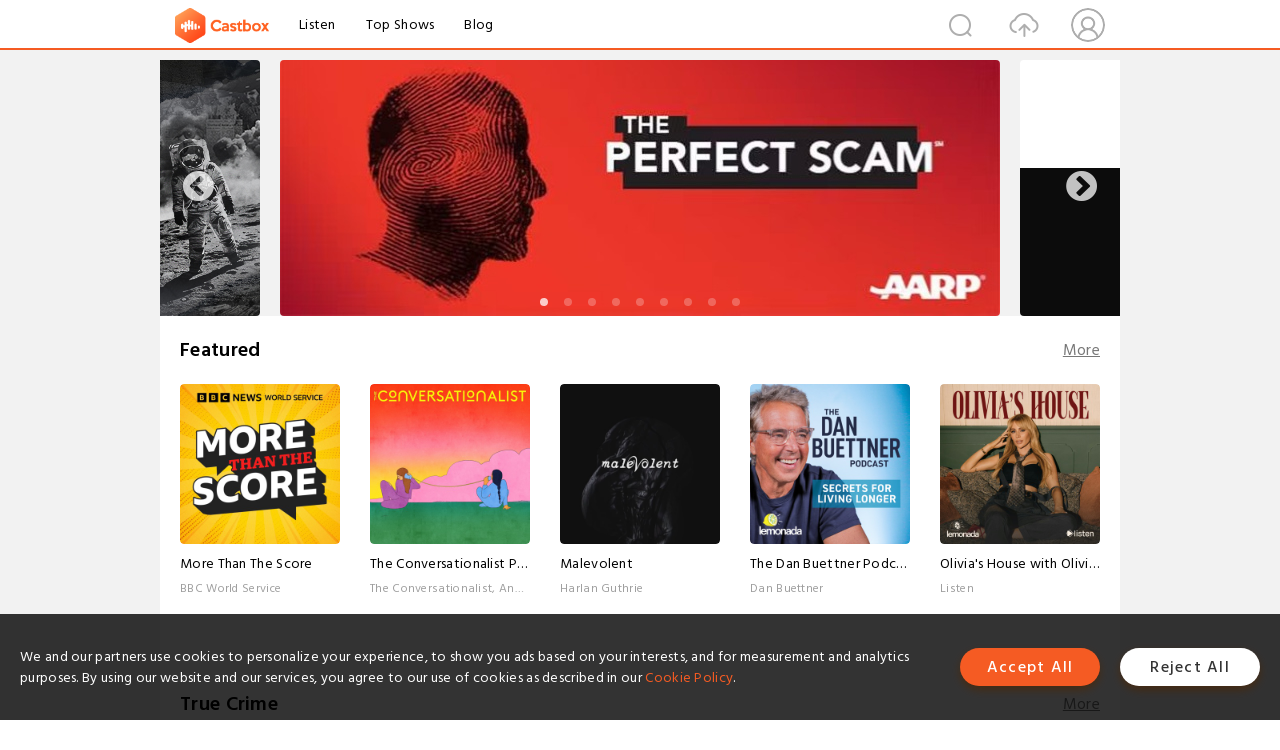

--- FILE ---
content_type: text/html; charset=utf-8
request_url: https://www.castbox.fm/home?&_t=01:05
body_size: 65406
content:
<!DOCTYPE html>
<html lang="en">
<head>
  <meta charset="utf-8">
  <title>Best free podcast app for Apple iOS and Android | Let words move you </title>
  <link rel="canonical" href="https://castbox.fm/home" >
  
  <link rel="dns-prefetch" href="https//s3.castbox.fm">
  <link rel="dns-prefetch" href="https//everest.castbox.fm">
  <link rel="dns-prefetch" href="https//data.castbox.fm">
  <meta http-equiv="X-UA-Compatible" content="IE=edge,chrome=1">
  <meta name="viewport" content="width=device-width, initial-scale=1, user-scalable=no" >
  
  <link rel="icon" href="https://s3.castbox.fm/app/castbox/static/images/logo_120.png" type="image/x-icon">
  <meta name="apple-mobile-web-app-title" content="Castbox">
  <meta name="apple-mobile-web-app-capable" content="yes">
  <meta name="twitter:site" content="@CastBox_FM" >
  <meta name="twitter:creator" content="@CastBox_FM">
  <meta name="twitter:domain" content="castbox.fm">
  <meta name="twitter:card" content="summary" ><meta name="twitter:image" content="https://castbox.fm/app/castbox/static/images/logoshare.png" />
  <meta property="twitter:title" content="Best free podcast app for Apple iOS and Android | Let words move you " >
  <meta property="twitter:image" content="https://castbox.fm/app/castbox/static/images/logoshare.png" >
  <meta property="twitter:description" content="Millions of podcasts for all topics. Listen to the best free podcast on Android, Apple iOS, Amazon Alexa, Google Home, Carplay, Android Auto, PC. Create..." >
  <meta property="al:ios:url" content="castbox://home?&_t=01:05" >
  <meta property="al:ios:app_store_id" content="1100218439" >
  <meta property="al:ios:app_name" content="Castbox" >
  <meta property="al:android:url" content="castbox://home?&_t=01:05" >
  <meta property="al:android:package" content="fm.castbox.audiobook.radio.podcast" >
  <meta property="al:android:app_name" content="Castbox" >
  <meta property="al:web:url" content="https://castbox.fm/home?&_t=01:05" >
  <meta property="fb:app_id" content="1840752496197771" >
  <meta property="og:type" content="website" >
  <meta property="og:site_name" content="Castbox" />
  <meta property="og:url" content="https://castbox.fm/home?&_t=01:05" >
  <meta property="og:image" content="https://castbox.fm/app/castbox/static/images/logoshare.png" >
  <meta property="og:title" content="Best free podcast app for Apple iOS and Android | Let words move you " >
  <meta property="og:description" content="Millions of podcasts for all topics. Listen to the best free podcast on Android, Apple iOS, Amazon Alexa, Google Home, Carplay, Android Auto, PC. Create..." >
  <meta property="twitter:app:id:iphone" content="1243410543">
  <meta property="twitter:app:id:googleplay" content="fm.castbox.audiobook.radio.podcast">
  <meta name="description" content="Millions of podcasts for all topics. Listen to the best free podcast on Android, Apple iOS, Amazon Alexa, Google Home, Carplay, Android Auto, PC. Create..." >
  <meta name="keywords" content="Free iPhone Podcast App,Free Podcast App,Rachel Maddow,Bill Bur Podcast,NPR,WNYC,WBEZ,This American Life,In-audio Search,What is Podcasting,Serial Podcast,On Demand Podcast,Public Radio" >
  <meta name="theme-color" content="rgba(64, 64, 64, 0.9)" />
  <link rel="search" type="application/opensearchdescription+xml" href="https://castbox.fm/opensearch.xml" title="Castbox">
  
  <link href="https://fonts.googleapis.com/css?family=Hind+Siliguri:300,400,500,600" rel="stylesheet"><link rel="stylesheet" type="text/css" href="https://s3.castbox.fm/app/castbox/static/css/slick.min.css" >
  
  <link rel="manifest" id="pwaLink" href="/api/pwa/manifest.json">
  
  
  <script type='text/javascript'>
    if (document.documentElement.clientWidth <= 720) {
      document.documentElement.style.fontSize = document.documentElement.clientWidth / 7.2 + 'px'
    } else {
      document.documentElement.style.fontSize = '100px'
    }
    window.onloadcallback=function(){}
  </script>
  
  <link data-chunk="global" rel="stylesheet" href="https://s3.castbox.fm/webstatic/css/vendors~global.96c36ed4.chunk.css">
<link data-chunk="global" rel="stylesheet" href="https://s3.castbox.fm/webstatic/css/global.c7478bb9.chunk.css">
<link data-chunk="castbox.main" rel="stylesheet" href="https://s3.castbox.fm/webstatic/css/castbox.main.ed6e5c24.chunk.css">
<link data-chunk="ep" rel="stylesheet" href="https://s3.castbox.fm/webstatic/css/ep.fe499db8.chunk.css">
<link data-chunk="genre" rel="stylesheet" href="https://s3.castbox.fm/webstatic/css/genre.504f9e8b.chunk.css">
<link data-chunk="home" rel="stylesheet" href="https://s3.castbox.fm/webstatic/css/home.66e90b97.chunk.css">
</head>
<body>
  <div id="root"><div class="castboxGlobal"><div style="width:0;height:0"><audio style="width:100%;height:100%" preload="auto"></audio></div><div class="castboxMain"><div class="mainBox"><div id="castboxHeader"><div class="castboxHeaderContainer"><div class="nav-item left navLogo"><a href="/?&amp;_t=01:05"><img class="logoTextCover" src="https://s3.castbox.fm/webstatic/images/navLogo.c3d5a81b.png"/></a><a class="nav-item link" href="/home?&amp;_t=01:05">Listen</a><a class="nav-item link" href="/categories/0?&amp;_t=01:05">Top Shows</a><a class="nav-item link" href="/blog">Blog</a></div><div><div class="nav-item right topUserNav"><div class="userNav right"><div class="userNav-icon"><img class="userNav-img" src="https://s3.castbox.fm/webstatic/images/userIcon.06c408dc.png"/></div></div></div><div class="nav-item right upload"><a href="/creator/upload?&amp;_t=01:05"><img class="img" src="https://s3.castbox.fm/webstatic/images/upload_icon.521c956a.png"/></a></div><div class="nav-item right search"><img class="img" src="https://s3.castbox.fm/webstatic/images/search_icon.3958760d.png"/></div></div></div></div><div style="padding-bottom:10px;min-height:100vh" id="childrenBox" class="childrenBox"><div class="topCon"></div><div class="topLeftCon"></div><div class="topRightCon"></div><div class="castboxIndex"><div class="indexTopBanner"><div class="slick-slider center slick-initialized" dir="ltr"><button type="button" data-role="none" class="slick-arrow slick-prev" style="display:block"> <!-- -->Previous</button><div class="slick-list" style="padding:0px 110px"><div class="slick-track" style="width:2000%;left:-200%"><div data-index="-2" tabindex="-1" class="slick-slide slick-cloned" aria-hidden="true" style="width:5%"><div><div class="topSliderItem custom"><a href="/channel/id5467879"><img class="custom-img" src="https://s3.castbox.fm/60/91/95/919aef472da536cf50c30af6ee.png" alt="Obscurities"/></a></div></div></div><div data-index="-1" tabindex="-1" class="slick-slide slick-cloned" aria-hidden="true" style="width:5%"><div><div class="topSliderItem custom"><a href="/channel/id6688329"><img class="custom-img" src="https://s3.castbox.fm/ae/7c/c2/440fb948a3839a11b2fe533ee6.jpg" alt="Conspiracy Theories, Cults, &amp; Crimes"/></a></div></div></div><div data-index="0" class="slick-slide slick-active slick-center slick-current" tabindex="-1" aria-hidden="false" style="outline:none;width:5%"><div><div class="topSliderItem custom"><a href="/channel/id6834351"><img class="custom-img" src="https://s3.castbox.fm/2a/98/d0/a63a9b47adae1f05db87443424.jpg" alt="The Perfect Scam"/></a></div></div></div><div data-index="1" class="slick-slide" tabindex="-1" aria-hidden="true" style="outline:none;width:5%"><div><div class="topSliderItem custom"><a href="/channel/id5443747"><img class="custom-img" src="https://s3.castbox.fm/2c/f0/20/42f8ec44ffb4642f3fa4184f42.png" alt="Thoma Bravo&#x27;s Behind the Deal"/></a></div></div></div><div data-index="2" class="slick-slide" tabindex="-1" aria-hidden="true" style="outline:none;width:5%"><div><div class="topSliderItem custom"><a href="/channel/id6923036"><img class="custom-img" src="https://s3.castbox.fm/ac/97/9c/3f82064c1ea0ca6c206f650a4b.jpg" alt="Beyond The Script"/></a></div></div></div><div data-index="3" class="slick-slide" tabindex="-1" aria-hidden="true" style="outline:none;width:5%"><div><div class="topSliderItem custom"><a href="/channel/id6373235"><img class="custom-img" src="https://s3.castbox.fm/4e/10/f6/c12b6c4e9d88da919b29436923.jpg" alt="The Next Innovation"/></a></div></div></div><div data-index="4" class="slick-slide" tabindex="-1" aria-hidden="true" style="outline:none;width:5%"><div><div class="topSliderItem custom"><a href="/channel/id6760058"><img class="custom-img" src="https://s3.castbox.fm/a4/43/cd/feee9d434d99eb24990cc4e1e6.png" alt="Founder&#x27;s Mentality: The CEO Sessions"/></a></div></div></div><div data-index="5" class="slick-slide" tabindex="-1" aria-hidden="true" style="outline:none;width:5%"><div><div class="topSliderItem custom"><a href="/channel/id6409873"><img class="custom-img" src="https://s3.castbox.fm/0e/f2/4a/143f894dbb8bf07aa721b2baf9.png" alt="Happier with Gretchen Rubin"/></a></div></div></div><div data-index="6" class="slick-slide" tabindex="-1" aria-hidden="true" style="outline:none;width:5%"><div><div class="topSliderItem custom"><a href="/channel/id6523537"><img class="custom-img" src="https://s3.castbox.fm/91/c1/6d/1626e44e3590e9c0c66b328349.png" alt="Stock Movers"/></a></div></div></div><div data-index="7" class="slick-slide" tabindex="-1" aria-hidden="true" style="outline:none;width:5%"><div><div class="topSliderItem custom"><a href="/channel/id5467879"><img class="custom-img" src="https://s3.castbox.fm/60/91/95/919aef472da536cf50c30af6ee.png" alt="Obscurities"/></a></div></div></div><div data-index="8" class="slick-slide" tabindex="-1" aria-hidden="true" style="outline:none;width:5%"><div><div class="topSliderItem custom"><a href="/channel/id6688329"><img class="custom-img" src="https://s3.castbox.fm/ae/7c/c2/440fb948a3839a11b2fe533ee6.jpg" alt="Conspiracy Theories, Cults, &amp; Crimes"/></a></div></div></div><div data-index="9" tabindex="-1" class="slick-slide slick-center slick-cloned" aria-hidden="true" style="width:5%"><div><div class="topSliderItem custom"><a href="/channel/id6834351"><img class="custom-img" src="https://s3.castbox.fm/2a/98/d0/a63a9b47adae1f05db87443424.jpg" alt="The Perfect Scam"/></a></div></div></div><div data-index="10" tabindex="-1" class="slick-slide slick-cloned" aria-hidden="true" style="width:5%"><div><div class="topSliderItem custom"><a href="/channel/id5443747"><img class="custom-img" src="https://s3.castbox.fm/2c/f0/20/42f8ec44ffb4642f3fa4184f42.png" alt="Thoma Bravo&#x27;s Behind the Deal"/></a></div></div></div><div data-index="11" tabindex="-1" class="slick-slide slick-cloned" aria-hidden="true" style="width:5%"><div><div class="topSliderItem custom"><a href="/channel/id6923036"><img class="custom-img" src="https://s3.castbox.fm/ac/97/9c/3f82064c1ea0ca6c206f650a4b.jpg" alt="Beyond The Script"/></a></div></div></div><div data-index="12" tabindex="-1" class="slick-slide slick-cloned" aria-hidden="true" style="width:5%"><div><div class="topSliderItem custom"><a href="/channel/id6373235"><img class="custom-img" src="https://s3.castbox.fm/4e/10/f6/c12b6c4e9d88da919b29436923.jpg" alt="The Next Innovation"/></a></div></div></div><div data-index="13" tabindex="-1" class="slick-slide slick-cloned" aria-hidden="true" style="width:5%"><div><div class="topSliderItem custom"><a href="/channel/id6760058"><img class="custom-img" src="https://s3.castbox.fm/a4/43/cd/feee9d434d99eb24990cc4e1e6.png" alt="Founder&#x27;s Mentality: The CEO Sessions"/></a></div></div></div><div data-index="14" tabindex="-1" class="slick-slide slick-cloned" aria-hidden="true" style="width:5%"><div><div class="topSliderItem custom"><a href="/channel/id6409873"><img class="custom-img" src="https://s3.castbox.fm/0e/f2/4a/143f894dbb8bf07aa721b2baf9.png" alt="Happier with Gretchen Rubin"/></a></div></div></div><div data-index="15" tabindex="-1" class="slick-slide slick-cloned" aria-hidden="true" style="width:5%"><div><div class="topSliderItem custom"><a href="/channel/id6523537"><img class="custom-img" src="https://s3.castbox.fm/91/c1/6d/1626e44e3590e9c0c66b328349.png" alt="Stock Movers"/></a></div></div></div><div data-index="16" tabindex="-1" class="slick-slide slick-cloned" aria-hidden="true" style="width:5%"><div><div class="topSliderItem custom"><a href="/channel/id5467879"><img class="custom-img" src="https://s3.castbox.fm/60/91/95/919aef472da536cf50c30af6ee.png" alt="Obscurities"/></a></div></div></div><div data-index="17" tabindex="-1" class="slick-slide slick-cloned" aria-hidden="true" style="width:5%"><div><div class="topSliderItem custom"><a href="/channel/id6688329"><img class="custom-img" src="https://s3.castbox.fm/ae/7c/c2/440fb948a3839a11b2fe533ee6.jpg" alt="Conspiracy Theories, Cults, &amp; Crimes"/></a></div></div></div></div></div><button type="button" data-role="none" class="slick-arrow slick-next" style="display:block"> <!-- -->Next</button><ul style="display:block" class="slick-dots"><li class="slick-active"><button>1</button></li><li class=""><button>2</button></li><li class=""><button>3</button></li><li class=""><button>4</button></li><li class=""><button>5</button></li><li class=""><button>6</button></li><li class=""><button>7</button></li><li class=""><button>8</button></li><li class=""><button>9</button></li></ul></div></div><div class="topPodcast coverBox id100389"><div class="coverBoxHead clearfix"><h1 class="coverBoxTitle">Featured</h1><div class="more"><a href="/categories/100389?&amp;_t=01:05">More</a></div></div><div class="coverBoxList clearfix"><div class="coverRow clearfix opacityinAnimate"><h2 class="indexNum"></h2><div class="topCover"><a href="/channel/The-Luxury-Dispatch-with-Tom-Chamberlin-id6889375"><div style="display:inline-block;height:100%;width:100%;overflow:hidden;border-radius:4px;background-color:#A9B8AD" class="coverImgContainer"><img style="display:inline-block;opacity:1;width:100%;height:100%" src="https://is1-ssl.mzstatic.com/image/thumb/Podcasts221/v4/e3/9d/6d/e39d6db6-e4ba-2267-2fb2-7cae420c4c1f/mza_14002706336483839356.jpeg/400x400bb.jpg" class="img" alt="The Luxury Dispatch with Tom Chamberlin:Listen" title="The Luxury Dispatch with Tom Chamberlin:Listen"/></div></a></div><div class="bottomCon clearfix"><a href="/channel/The-Luxury-Dispatch-with-Tom-Chamberlin-id6889375"><h2 class="title">The Luxury Dispatch with Tom Chamberlin</h2></a><p class="author">Listen</p></div></div><div class="coverRow clearfix opacityinAnimate"><h2 class="indexNum"></h2><div class="topCover"><a href="/channel/Malevolent-id4927452"><div style="display:inline-block;height:100%;width:100%;overflow:hidden;border-radius:4px;background-color:#A9B8AD" class="coverImgContainer"><img style="display:inline-block;opacity:1;width:100%;height:100%" src="https://is1-ssl.mzstatic.com/image/thumb/Podcasts115/v4/14/e1/e6/14e1e63c-a9ce-b2af-9e4f-b6c1985475d6/mza_5446990819164766746.png/400x400bb.jpg" class="img" alt="Malevolent:Harlan Guthrie" title="Malevolent:Harlan Guthrie"/></div></a></div><div class="bottomCon clearfix"><a href="/channel/Malevolent-id4927452"><h2 class="title">Malevolent</h2></a><p class="author">Harlan Guthrie</p></div></div><div class="coverRow clearfix opacityinAnimate"><h2 class="indexNum"></h2><div class="topCover"><a href="/channel/The-Dan-Buettner-Podcast-id6703071"><div style="display:inline-block;height:100%;width:100%;overflow:hidden;border-radius:4px;background-color:#A9B8AD" class="coverImgContainer"><img style="display:inline-block;opacity:1;width:100%;height:100%" src="https://is1-ssl.mzstatic.com/image/thumb/Podcasts221/v4/33/4a/57/334a5797-c795-cc39-da19-20b1690ec0a3/mza_15040423119146004115.jpg/400x400bb.jpg" class="img" alt="The Dan Buettner Podcast:Dan Buettner" title="The Dan Buettner Podcast:Dan Buettner"/></div></a></div><div class="bottomCon clearfix"><a href="/channel/The-Dan-Buettner-Podcast-id6703071"><h2 class="title">The Dan Buettner Podcast</h2></a><p class="author">Dan Buettner</p></div></div><div class="coverRow clearfix opacityinAnimate"><h2 class="indexNum"></h2><div class="topCover"><a href="/channel/3-Takeaways™-id6808983"><div style="display:inline-block;height:100%;width:100%;overflow:hidden;border-radius:4px;background-color:#A9B8AD" class="coverImgContainer"><img style="display:inline-block;opacity:1;width:100%;height:100%" src="https://is1-ssl.mzstatic.com/image/thumb/Podcasts211/v4/fa/0f/52/fa0f52a1-b4b7-f8cc-3504-cfb00fdf8668/mza_8714663391479120517.jpg/400x400bb.jpg" class="img" alt="3 Takeaways™:Lynn Thoman" title="3 Takeaways™:Lynn Thoman"/></div></a></div><div class="bottomCon clearfix"><a href="/channel/3-Takeaways™-id6808983"><h2 class="title">3 Takeaways™</h2></a><p class="author">Lynn Thoman</p></div></div><div class="coverRow clearfix opacityinAnimate"><h2 class="indexNum"></h2><div class="topCover"><a href="/channel/The-Conversationalist-Podcast-id4848985"><div style="display:inline-block;height:100%;width:100%;overflow:hidden;border-radius:4px;background-color:#A9B8AD" class="coverImgContainer"><img style="display:inline-block;opacity:1;width:100%;height:100%" src="https://is1-ssl.mzstatic.com/image/thumb/Podcasts211/v4/ef/4e/a0/ef4ea0a7-f109-94ba-33c7-5db13f4b1d36/mza_3721707031923215702.jpg/400x400bb.jpg" class="img" alt="The Conversationalist Podcast:The Conversationalist, Anna Lind-Guzik" title="The Conversationalist Podcast:The Conversationalist, Anna Lind-Guzik"/></div></a></div><div class="bottomCon clearfix"><a href="/channel/The-Conversationalist-Podcast-id4848985"><h2 class="title">The Conversationalist Podcast</h2></a><p class="author">The Conversationalist, Anna Lind-Guzik</p></div></div></div></div><div class="topPodcast coverBox id10124"><div class="coverBoxHead clearfix"><h1 class="coverBoxTitle">True Crime</h1><div class="more"><a href="/categories/10124?&amp;_t=01:05">More</a></div></div><div class="coverBoxList clearfix"><div class="coverRow clearfix opacityinAnimate"><h2 class="indexNum"></h2><div class="topCover"><a href="/channel/Betrayal%3A-Weekly-id4917050"><div style="display:inline-block;height:100%;width:100%;overflow:hidden;border-radius:4px;background-color:#A9B8AD" class="coverImgContainer"><img style="display:inline-block;opacity:1;width:100%;height:100%" src="https://is1-ssl.mzstatic.com/image/thumb/Podcasts211/v4/f3/f9/23/f3f92363-8971-ab46-309b-666cec5cf26d/mza_8605217837873798496.jpg/400x400bb.jpg" class="img" alt="Betrayal: Weekly:iHeartPodcasts and Glass Podcasts" title="Betrayal: Weekly:iHeartPodcasts and Glass Podcasts"/></div></a></div><div class="bottomCon clearfix"><a href="/channel/Betrayal%3A-Weekly-id4917050"><h2 class="title">Betrayal: Weekly</h2></a><p class="author">iHeartPodcasts and Glass Podcasts</p></div></div><div class="coverRow clearfix opacityinAnimate"><h2 class="indexNum"></h2><div class="topCover"><a href="/channel/Under-Cover-of-Knight-id5466594"><div style="display:inline-block;height:100%;width:100%;overflow:hidden;border-radius:4px;background-color:#A9B8AD" class="coverImgContainer"><img style="display:inline-block;opacity:1;width:100%;height:100%" src="https://is1-ssl.mzstatic.com/image/thumb/Podcasts126/v4/7b/bc/9f/7bbc9f58-f9a1-5235-3b97-3a0003d73a24/mza_2102199520580511012.jpeg/400x400bb.jpg" class="img" alt="Under Cover of Knight:Apple TV / Spoke Media" title="Under Cover of Knight:Apple TV / Spoke Media"/></div></a></div><div class="bottomCon clearfix"><a href="/channel/Under-Cover-of-Knight-id5466594"><h2 class="title">Under Cover of Knight</h2></a><p class="author">Apple TV / Spoke Media</p></div></div><div class="coverRow clearfix opacityinAnimate"><h2 class="indexNum"></h2><div class="topCover"><a href="/channel/Murder-In-America-id5639370"><div style="display:inline-block;height:100%;width:100%;overflow:hidden;border-radius:4px;background-color:#A9B8AD" class="coverImgContainer"><img style="display:inline-block;opacity:1;width:100%;height:100%" src="https://is1-ssl.mzstatic.com/image/thumb/Podcasts122/v4/17/cd/bc/17cdbc58-1d49-7def-cfb6-2989bbe81068/mza_11517629899163969489.jpg/400x400bb.jpg" class="img" alt="Murder In America:Bloody FM" title="Murder In America:Bloody FM"/></div></a></div><div class="bottomCon clearfix"><a href="/channel/Murder-In-America-id5639370"><h2 class="title">Murder In America</h2></a><p class="author">Bloody FM</p></div></div><div class="coverRow clearfix opacityinAnimate"><h2 class="indexNum"></h2><div class="topCover"><a href="/channel/BETH&#x27;S-DEAD-id6888270"><div style="display:inline-block;height:100%;width:100%;overflow:hidden;border-radius:4px;background-color:#A9B8AD" class="coverImgContainer"><img style="display:inline-block;opacity:1;width:100%;height:100%" src="https://is1-ssl.mzstatic.com/image/thumb/Podcasts221/v4/57/ac/02/57ac026d-6414-da65-db68-faef5b596204/mza_14002216320456845410.jpg/400x400bb.jpg" class="img" alt="BETH&#x27;S DEAD:Monica Padman, Elizabeth Laime, Andy Rosen" title="BETH&#x27;S DEAD:Monica Padman, Elizabeth Laime, Andy Rosen"/></div></a></div><div class="bottomCon clearfix"><a href="/channel/BETH&#x27;S-DEAD-id6888270"><h2 class="title">BETH&#x27;S DEAD</h2></a><p class="author">Monica Padman, Elizabeth Laime, Andy Rosen</p></div></div><div class="coverRow clearfix opacityinAnimate"><h2 class="indexNum"></h2><div class="topCover"><a href="/channel/Crime-Weekly-id3536625"><div style="display:inline-block;height:100%;width:100%;overflow:hidden;border-radius:4px;background-color:#A9B8AD" class="coverImgContainer"><img style="display:inline-block;opacity:1;width:100%;height:100%" src="https://is1-ssl.mzstatic.com/image/thumb/Podcasts126/v4/74/63/01/74630141-051f-e029-18dd-da74b5415641/mza_13332253726146356490.png/400x400bb.jpg" class="img" alt="Crime Weekly:Crime Weekly &amp; Audioboom Studios" title="Crime Weekly:Crime Weekly &amp; Audioboom Studios"/></div></a></div><div class="bottomCon clearfix"><a href="/channel/Crime-Weekly-id3536625"><h2 class="title">Crime Weekly</h2></a><p class="author">Crime Weekly &amp; Audioboom Studios</p></div></div></div></div><div class="topPodcast coverBox id0"><div class="coverBoxHead clearfix"><h1 class="coverBoxTitle">Top Shows</h1><div class="more"><a href="/categories/0?&amp;_t=01:05">More</a></div></div><div class="coverBoxList clearfix"><div class="coverRow clearfix opacityinAnimate"><h2 class="indexNum"></h2><div class="topCover"><a href="/channel/1440-Explores-id6770272"><div style="display:inline-block;height:100%;width:100%;overflow:hidden;border-radius:4px;background-color:#A9B8AD" class="coverImgContainer"><img style="display:inline-block;opacity:1;width:100%;height:100%" src="https://is1-ssl.mzstatic.com/image/thumb/Podcasts211/v4/ae/01/f1/ae01f12c-7a9b-29b9-7023-464da5e19ee1/mza_8197268602015123034.jpeg/400x400bb.jpg" class="img" alt="1440 Explores:1440 Media" title="1440 Explores:1440 Media"/></div></a></div><div class="bottomCon clearfix"><a href="/channel/1440-Explores-id6770272"><h2 class="title">1440 Explores</h2></a><p class="author">1440 Media</p></div></div><div class="coverRow clearfix opacityinAnimate"><h2 class="indexNum"></h2><div class="topCover"><a href="/channel/Fintech-Files%3A-Insights-on-TECH-by-BCG-Platinion-id5798220"><div style="display:inline-block;height:100%;width:100%;overflow:hidden;border-radius:4px;background-color:#A9B8AD" class="coverImgContainer"><img style="display:inline-block;opacity:1;width:100%;height:100%" src="https://is1-ssl.mzstatic.com/image/thumb/Podcasts211/v4/75/2a/18/752a1872-f330-95d1-0f47-a61c3c782884/mza_4907387587100803483.png/400x400bb.jpg" class="img" alt="Fintech Files: Insights on TECH by BCG Platinion:BCG Platinion" title="Fintech Files: Insights on TECH by BCG Platinion:BCG Platinion"/></div></a></div><div class="bottomCon clearfix"><a href="/channel/Fintech-Files%3A-Insights-on-TECH-by-BCG-Platinion-id5798220"><h2 class="title">Fintech Files: Insights on TECH by BCG Platinion</h2></a><p class="author">BCG Platinion</p></div></div><div class="coverRow clearfix opacityinAnimate"><h2 class="indexNum"></h2><div class="topCover"><a href="/channel/Cool-Air%2C-Hot-Takes-id6491443"><div style="display:inline-block;height:100%;width:100%;overflow:hidden;border-radius:4px;background-color:#A9B8AD" class="coverImgContainer"><img style="display:inline-block;opacity:1;width:100%;height:100%" src="https://is1-ssl.mzstatic.com/image/thumb/Podcasts211/v4/95/b0/3e/95b03e17-d162-939d-ecdd-0e4a3ceaf00b/mza_2673068764128680705.jpg/400x400bb.jpg" class="img" alt="Cool Air, Hot Takes:Trane" title="Cool Air, Hot Takes:Trane"/></div></a></div><div class="bottomCon clearfix"><a href="/channel/Cool-Air%2C-Hot-Takes-id6491443"><h2 class="title">Cool Air, Hot Takes</h2></a><p class="author">Trane</p></div></div><div class="coverRow clearfix opacityinAnimate"><h2 class="indexNum"></h2><div class="topCover"><a href="/channel/Tech-Tomorrow-id6755518"><div style="display:inline-block;height:100%;width:100%;overflow:hidden;border-radius:4px;background-color:#A9B8AD" class="coverImgContainer"><img style="display:inline-block;opacity:1;width:100%;height:100%" src="https://is1-ssl.mzstatic.com/image/thumb/Podcasts211/v4/70/47/7c/70477ce2-61c4-79bd-da83-ea124870da63/mza_3870401834218178963.jpg/400x400bb.jpg" class="img" alt="Tech Tomorrow:Zühlke" title="Tech Tomorrow:Zühlke"/></div></a></div><div class="bottomCon clearfix"><a href="/channel/Tech-Tomorrow-id6755518"><h2 class="title">Tech Tomorrow</h2></a><p class="author">Zühlke</p></div></div><div class="coverRow clearfix opacityinAnimate"><h2 class="indexNum"></h2><div class="topCover"><a href="/channel/Momcozy-Village---Together-We-Grow-id6274155"><div style="display:inline-block;height:100%;width:100%;overflow:hidden;border-radius:4px;background-color:#A9B8AD" class="coverImgContainer"><img style="display:inline-block;opacity:1;width:100%;height:100%" src="https://is1-ssl.mzstatic.com/image/thumb/Podcasts221/v4/f3/6b/04/f36b041d-0090-1870-be0d-0c18a97ce5f2/mza_13368451779408704341.jpg/400x400bb.jpg" class="img" alt="Momcozy Village - Together We Grow:Momcozy" title="Momcozy Village - Together We Grow:Momcozy"/></div></a></div><div class="bottomCon clearfix"><a href="/channel/Momcozy-Village---Together-We-Grow-id6274155"><h2 class="title">Momcozy Village - Together We Grow</h2></a><p class="author">Momcozy</p></div></div></div></div><div class="topPodcast coverBox id10101"><div class="coverBoxHead clearfix"><h1 class="coverBoxTitle">Society &amp; Culture</h1><div class="more"><a href="/categories/10101?&amp;_t=01:05">More</a></div></div><div class="coverBoxList clearfix"><div class="coverRow clearfix opacityinAnimate"><h2 class="indexNum"></h2><div class="topCover"><a href="/channel/I&#x27;ve-Had-It-id6523352"><div style="display:inline-block;height:100%;width:100%;overflow:hidden;border-radius:4px;background-color:#A9B8AD" class="coverImgContainer"><img style="display:inline-block;opacity:1;width:100%;height:100%" src="https://is1-ssl.mzstatic.com/image/thumb/Podcasts211/v4/e3/93/b1/e393b186-0847-cb61-5712-90c22254fa7c/mza_16751736398298051605.jpeg/400x400bb.jpg" class="img" alt="I&#x27;ve Had It:Jennifer Welch and Angie Sullivan" title="I&#x27;ve Had It:Jennifer Welch and Angie Sullivan"/></div></a></div><div class="bottomCon clearfix"><a href="/channel/I&#x27;ve-Had-It-id6523352"><h2 class="title">I&#x27;ve Had It</h2></a><p class="author">Jennifer Welch and Angie Sullivan</p></div></div><div class="coverRow clearfix opacityinAnimate"><h2 class="indexNum"></h2><div class="topCover"><a href="/channel/Timcast-IRL-id6809862"><div style="display:inline-block;height:100%;width:100%;overflow:hidden;border-radius:4px;background-color:#A9B8AD" class="coverImgContainer"><img style="display:inline-block;opacity:1;width:100%;height:100%" src="https://is1-ssl.mzstatic.com/image/thumb/Podcasts221/v4/c7/27/38/c72738ee-43f2-d816-1c44-99161bed0bdc/mza_17410452897616772447.jpg/400x400bb.jpg" class="img" alt="Timcast IRL:Timcast Media" title="Timcast IRL:Timcast Media"/></div></a></div><div class="bottomCon clearfix"><a href="/channel/Timcast-IRL-id6809862"><h2 class="title">Timcast IRL</h2></a><p class="author">Timcast Media</p></div></div><div class="coverRow clearfix opacityinAnimate"><h2 class="indexNum"></h2><div class="topCover"><a href="/channel/Heavyweight-id6490123"><div style="display:inline-block;height:100%;width:100%;overflow:hidden;border-radius:4px;background-color:#A9B8AD" class="coverImgContainer"><img style="display:inline-block;opacity:1;width:100%;height:100%" src="https://is1-ssl.mzstatic.com/image/thumb/Podcasts211/v4/39/ae/79/39ae795d-8713-ccc6-5d00-d691eccbd2ae/mza_2490214670370818596.jpg/400x400bb.jpg" class="img" alt="Heavyweight:Pushkin Industries" title="Heavyweight:Pushkin Industries"/></div></a></div><div class="bottomCon clearfix"><a href="/channel/Heavyweight-id6490123"><h2 class="title">Heavyweight</h2></a><p class="author">Pushkin Industries</p></div></div><div class="coverRow clearfix opacityinAnimate"><h2 class="indexNum"></h2><div class="topCover"><a href="/channel/A-Whole-Other-Country-id6768119"><div style="display:inline-block;height:100%;width:100%;overflow:hidden;border-radius:4px;background-color:#A9B8AD" class="coverImgContainer"><img style="display:inline-block;opacity:1;width:100%;height:100%" src="https://is1-ssl.mzstatic.com/image/thumb/Podcasts221/v4/5e/d6/8b/5ed68bb7-203a-f843-55d3-9a8c1ed32bca/mza_4047880176147836864.jpg/400x400bb.jpg" class="img" alt="A Whole Other Country:Marfa Public Radio" title="A Whole Other Country:Marfa Public Radio"/></div></a></div><div class="bottomCon clearfix"><a href="/channel/A-Whole-Other-Country-id6768119"><h2 class="title">A Whole Other Country</h2></a><p class="author">Marfa Public Radio</p></div></div><div class="coverRow clearfix opacityinAnimate"><h2 class="indexNum"></h2><div class="topCover"><a href="/channel/The-Best-People-with-Nicolle-Wallace-id6621683"><div style="display:inline-block;height:100%;width:100%;overflow:hidden;border-radius:4px;background-color:#A9B8AD" class="coverImgContainer"><img style="display:inline-block;opacity:1;width:100%;height:100%" src="https://is1-ssl.mzstatic.com/image/thumb/Podcasts221/v4/7f/15/94/7f159469-c6f3-2732-5295-a191dba80827/mza_2053559512515780110.jpg/400x400bb.jpg" class="img" alt="The Best People with Nicolle Wallace:MS NOW, Nicolle Wallace" title="The Best People with Nicolle Wallace:MS NOW, Nicolle Wallace"/></div></a></div><div class="bottomCon clearfix"><a href="/channel/The-Best-People-with-Nicolle-Wallace-id6621683"><h2 class="title">The Best People with Nicolle Wallace</h2></a><p class="author">MS NOW, Nicolle Wallace</p></div></div></div></div><div class="topPodcast coverBox id100"><div class="coverBoxHead clearfix"><h1 class="coverBoxTitle">Staff Favorites</h1><div class="more"><a href="/categories/100?&amp;_t=01:05">More</a></div></div><div class="coverBoxList clearfix"><div class="coverRow clearfix opacityinAnimate"><h2 class="indexNum"></h2><div class="topCover"><a href="/channel/Legally-Clueless-id5556832"><div style="display:inline-block;height:100%;width:100%;overflow:hidden;border-radius:4px;background-color:#A9B8AD" class="coverImgContainer"><img style="display:inline-block;opacity:1;width:100%;height:100%" src="https://is1-ssl.mzstatic.com/image/thumb/Podcasts211/v4/c3/2c/bf/c32cbff9-127f-d8a5-aeb8-db431087a664/mza_13684108382996822966.jpg/400x400bb.jpg" class="img" alt="Legally Clueless:Legally Clueless" title="Legally Clueless:Legally Clueless"/></div></a></div><div class="bottomCon clearfix"><a href="/channel/Legally-Clueless-id5556832"><h2 class="title">Legally Clueless</h2></a><p class="author">Legally Clueless</p></div></div><div class="coverRow clearfix opacityinAnimate"><h2 class="indexNum"></h2><div class="topCover"><a href="/channel/STEM-Talk-id356291"><div style="display:inline-block;height:100%;width:100%;overflow:hidden;border-radius:4px;background-color:#A9B8AD" class="coverImgContainer"><img style="display:inline-block;opacity:1;width:100%;height:100%" src="https://is1-ssl.mzstatic.com/image/thumb/Podcasts211/v4/30/6f/b8/306fb871-2103-ceba-13fa-e9827313f6c0/mza_10399422484823892869.png/400x400bb.jpg" class="img" alt="STEM-Talk:Dawn Kernagis and Ken Ford" title="STEM-Talk:Dawn Kernagis and Ken Ford"/></div></a></div><div class="bottomCon clearfix"><a href="/channel/STEM-Talk-id356291"><h2 class="title">STEM-Talk</h2></a><p class="author">Dawn Kernagis and Ken Ford</p></div></div><div class="coverRow clearfix opacityinAnimate"><h2 class="indexNum"></h2><div class="topCover"><a href="/channel/Port-of-Entry-id5547518"><div style="display:inline-block;height:100%;width:100%;overflow:hidden;border-radius:4px;background-color:#A9B8AD" class="coverImgContainer"><img style="display:inline-block;opacity:1;width:100%;height:100%" src="https://is1-ssl.mzstatic.com/image/thumb/Podcasts114/v4/80/eb/1d/80eb1d4c-9dbf-c79e-84cd-6ae33ac3c283/mza_1319147246835775680.jpg/400x400bb.jpg" class="img" alt="Port of Entry:KPBS" title="Port of Entry:KPBS"/></div></a></div><div class="bottomCon clearfix"><a href="/channel/Port-of-Entry-id5547518"><h2 class="title">Port of Entry</h2></a><p class="author">KPBS</p></div></div><div class="coverRow clearfix opacityinAnimate"><h2 class="indexNum"></h2><div class="topCover"><a href="/channel/Are-You-Smarter-Than-a-5th-Grader--id4744589"><div style="display:inline-block;height:100%;width:100%;overflow:hidden;border-radius:4px;background-color:#A9B8AD" class="coverImgContainer"><img style="display:inline-block;opacity:1;width:100%;height:100%" src="https://is1-ssl.mzstatic.com/image/thumb/Podcasts116/v4/55/7f/13/557f1384-4861-faef-18b7-72c3b347b4b4/mza_13369203460299746176.jpg/400x400bb.jpg" class="img" alt="Are You Smarter Than a 5th Grader?:MGM Studios, Inc., and Audio Up, Inc." title="Are You Smarter Than a 5th Grader?:MGM Studios, Inc., and Audio Up, Inc."/></div></a></div><div class="bottomCon clearfix"><a href="/channel/Are-You-Smarter-Than-a-5th-Grader--id4744589"><h2 class="title">Are You Smarter Than a 5th Grader?</h2></a><p class="author">MGM Studios, Inc., and Audio Up, Inc.</p></div></div><div class="coverRow clearfix opacityinAnimate"><h2 class="indexNum"></h2><div class="topCover"><a href="/channel/Roots-%26-Ritual-id3865548"><div style="display:inline-block;height:100%;width:100%;overflow:hidden;border-radius:4px;background-color:#A9B8AD" class="coverImgContainer"><img style="display:inline-block;opacity:1;width:100%;height:100%" src="https://is1-ssl.mzstatic.com/image/thumb/Podcasts114/v4/83/d4/6c/83d46c0d-3ad6-4d52-eae0-847eaa8bee96/mza_11366442994053901028.jpg/400x400bb.jpg" class="img" alt="Roots &amp; Ritual:Trippin" title="Roots &amp; Ritual:Trippin"/></div></a></div><div class="bottomCon clearfix"><a href="/channel/Roots-%26-Ritual-id3865548"><h2 class="title">Roots &amp; Ritual</h2></a><p class="author">Trippin</p></div></div></div></div><div class="topPodcast coverBox id10075"><div class="coverBoxHead clearfix"><h1 class="coverBoxTitle">News</h1><div class="more"><a href="/categories/10075?&amp;_t=01:05">More</a></div></div><div class="coverBoxList clearfix"><div class="coverRow clearfix opacityinAnimate"><h2 class="indexNum"></h2><div class="topCover"><a href="/channel/The-Intersection%3A-Where-the-Court-of-Public-Opinion-and-the-Court-of-Law-Collide-id6417830"><div style="display:inline-block;height:100%;width:100%;overflow:hidden;border-radius:4px;background-color:#A9B8AD" class="coverImgContainer"><img style="display:inline-block;opacity:1;width:100%;height:100%" src="https://is1-ssl.mzstatic.com/image/thumb/Podcasts211/v4/b6/8b/d3/b68bd34b-6e53-fe25-493f-3aa7183c7472/mza_9419351091899472645.jpeg/400x400bb.jpg" class="img" alt="The Intersection: Where the Court of Public Opinion and the Court of Law Collide:Sitrick And Company" title="The Intersection: Where the Court of Public Opinion and the Court of Law Collide:Sitrick And Company"/></div></a></div><div class="bottomCon clearfix"><a href="/channel/The-Intersection%3A-Where-the-Court-of-Public-Opinion-and-the-Court-of-Law-Collide-id6417830"><h2 class="title">The Intersection: Where the Court of Public Opinion and the Court of Law Collide</h2></a><p class="author">Sitrick And Company</p></div></div><div class="coverRow clearfix opacityinAnimate"><h2 class="indexNum"></h2><div class="topCover"><a href="/channel/The-Weekly-Show-with-Jon-Stewart-id4529529"><div style="display:inline-block;height:100%;width:100%;overflow:hidden;border-radius:4px;background-color:#A9B8AD" class="coverImgContainer"><img style="display:inline-block;opacity:1;width:100%;height:100%" src="https://megaphone.imgix.net/podcasts/7ead1b94-1938-11ef-8fb8-c377abd83739/image/4b6154d95812fc431e3ef1c59688ee0e.jpg?ixlib=rails-4.3.1&amp;max-w=3000&amp;max-h=3000&amp;fit=crop&amp;auto=format,compress" class="img" alt="The Weekly Show with Jon Stewart:Comedy Central" title="The Weekly Show with Jon Stewart:Comedy Central"/></div></a></div><div class="bottomCon clearfix"><a href="/channel/The-Weekly-Show-with-Jon-Stewart-id4529529"><h2 class="title">The Weekly Show with Jon Stewart</h2></a><p class="author">Comedy Central</p></div></div><div class="coverRow clearfix opacityinAnimate"><h2 class="indexNum"></h2><div class="topCover"><a href="/channel/Leo-Daily-Horoscope-id6858582"><div style="display:inline-block;height:100%;width:100%;overflow:hidden;border-radius:4px;background-color:#A9B8AD" class="coverImgContainer"><img style="display:inline-block;opacity:1;width:100%;height:100%" src="https://is1-ssl.mzstatic.com/image/thumb/Podcasts211/v4/d5/05/bf/d505bf2d-fc3d-930b-c211-8834849e4091/mza_2642602766695501396.jpg/400x400bb.jpg" class="img" alt="Leo Daily Horoscope:Horoscope Daily Astrology - Optimal Living Daily" title="Leo Daily Horoscope:Horoscope Daily Astrology - Optimal Living Daily"/></div></a></div><div class="bottomCon clearfix"><a href="/channel/Leo-Daily-Horoscope-id6858582"><h2 class="title">Leo Daily Horoscope</h2></a><p class="author">Horoscope Daily Astrology - Optimal Living Daily</p></div></div><div class="coverRow clearfix opacityinAnimate"><h2 class="indexNum"></h2><div class="topCover"><a href="/channel/Seattle-Now-id2640781"><div style="display:inline-block;height:100%;width:100%;overflow:hidden;border-radius:4px;background-color:#A9B8AD" class="coverImgContainer"><img style="display:inline-block;opacity:1;width:100%;height:100%" src="https://is1-ssl.mzstatic.com/image/thumb/Podcasts211/v4/a4/3c/35/a43c3596-86ef-6a7c-30ab-ec1f5a080dcc/mza_7358009489570802721.jpg/400x400bb.jpg" class="img" alt="Seattle Now:KUOW News and Information" title="Seattle Now:KUOW News and Information"/></div></a></div><div class="bottomCon clearfix"><a href="/channel/Seattle-Now-id2640781"><h2 class="title">Seattle Now</h2></a><p class="author">KUOW News and Information</p></div></div><div class="coverRow clearfix opacityinAnimate"><h2 class="indexNum"></h2><div class="topCover"><a href="/channel/UN-News-Today-id6225362"><div style="display:inline-block;height:100%;width:100%;overflow:hidden;border-radius:4px;background-color:#A9B8AD" class="coverImgContainer"><img style="display:inline-block;opacity:1;width:100%;height:100%" src="https://is1-ssl.mzstatic.com/image/thumb/Podcasts211/v4/05/93/42/059342f4-68e5-c124-e9fe-ac8bb516b7e9/mza_17096324782621346566.jpg/400x400bb.jpg" class="img" alt="UN News Today:United Nations" title="UN News Today:United Nations"/></div></a></div><div class="bottomCon clearfix"><a href="/channel/UN-News-Today-id6225362"><h2 class="title">UN News Today</h2></a><p class="author">United Nations</p></div></div></div></div><div class="topPodcast coverBox id10107"><div class="coverBoxHead clearfix"><h1 class="coverBoxTitle">Sports</h1><div class="more"><a href="/categories/10107?&amp;_t=01:05">More</a></div></div><div class="coverBoxList clearfix"><div class="coverRow clearfix opacityinAnimate"><h2 class="indexNum"></h2><div class="topCover"><a href="/channel/The-Tony-Kornheiser-Show-id5008816"><div style="display:inline-block;height:100%;width:100%;overflow:hidden;border-radius:4px;background-color:#A9B8AD" class="coverImgContainer"><img style="display:inline-block;opacity:1;width:100%;height:100%" src="https://is1-ssl.mzstatic.com/image/thumb/Podcasts122/v4/67/d3/92/67d392ed-01a4-880f-dbcd-2e9ff110f71d/mza_10590808732047688571.jpeg/400x400bb.jpg" class="img" alt="The Tony Kornheiser Show:This Show Stinks Productions, LLC" title="The Tony Kornheiser Show:This Show Stinks Productions, LLC"/></div></a></div><div class="bottomCon clearfix"><a href="/channel/The-Tony-Kornheiser-Show-id5008816"><h2 class="title">The Tony Kornheiser Show</h2></a><p class="author">This Show Stinks Productions, LLC</p></div></div><div class="coverRow clearfix opacityinAnimate"><h2 class="indexNum"></h2><div class="topCover"><a href="/channel/Club-520-Podcast-id5605569"><div style="display:inline-block;height:100%;width:100%;overflow:hidden;border-radius:4px;background-color:#A9B8AD" class="coverImgContainer"><img style="display:inline-block;opacity:1;width:100%;height:100%" src="https://is1-ssl.mzstatic.com/image/thumb/Podcasts221/v4/7c/33/ae/7c33ae06-8311-2ae1-4c65-79eb6988e091/mza_3480022787882305544.jpg/400x400bb.jpg" class="img" alt="Club 520 Podcast:iHeartPodcasts &amp; The Volume" title="Club 520 Podcast:iHeartPodcasts &amp; The Volume"/></div></a></div><div class="bottomCon clearfix"><a href="/channel/Club-520-Podcast-id5605569"><h2 class="title">Club 520 Podcast</h2></a><p class="author">iHeartPodcasts &amp; The Volume</p></div></div><div class="coverRow clearfix opacityinAnimate"><h2 class="indexNum"></h2><div class="topCover"><a href="/channel/The-Ryen-Russillo-Show-id6783641"><div style="display:inline-block;height:100%;width:100%;overflow:hidden;border-radius:4px;background-color:#A9B8AD" class="coverImgContainer"><img style="display:inline-block;opacity:1;width:100%;height:100%" src="https://is1-ssl.mzstatic.com/image/thumb/Podcasts211/v4/ac/6e/46/ac6e4654-d8dc-ae6e-e4c6-7636bcf4898f/mza_17415378073775063938.jpg/400x400bb.jpg" class="img" alt="The Ryen Russillo Show:Barstool Sports" title="The Ryen Russillo Show:Barstool Sports"/></div></a></div><div class="bottomCon clearfix"><a href="/channel/The-Ryen-Russillo-Show-id6783641"><h2 class="title">The Ryen Russillo Show</h2></a><p class="author">Barstool Sports</p></div></div><div class="coverRow clearfix opacityinAnimate"><h2 class="indexNum"></h2><div class="topCover"><a href="/channel/The-Mina-Kimes-Show-featuring-Lenny-id3061436"><div style="display:inline-block;height:100%;width:100%;overflow:hidden;border-radius:4px;background-color:#A9B8AD" class="coverImgContainer"><img style="display:inline-block;opacity:1;width:100%;height:100%" src="https://is1-ssl.mzstatic.com/image/thumb/Podcasts211/v4/12/92/7c/12927c91-5cb7-bfe8-ff81-fb90fd54c996/mza_16502224075377096.jpg/400x400bb.jpg" class="img" alt="The Mina Kimes Show featuring Lenny:ESPN, Omaha Productions, Mina Kimes" title="The Mina Kimes Show featuring Lenny:ESPN, Omaha Productions, Mina Kimes"/></div></a></div><div class="bottomCon clearfix"><a href="/channel/The-Mina-Kimes-Show-featuring-Lenny-id3061436"><h2 class="title">The Mina Kimes Show featuring Lenny</h2></a><p class="author">ESPN, Omaha Productions, Mina Kimes</p></div></div><div class="coverRow clearfix opacityinAnimate"><h2 class="indexNum"></h2><div class="topCover"><a href="/channel/Fore-Play-id1487150"><div style="display:inline-block;height:100%;width:100%;overflow:hidden;border-radius:4px;background-color:#A9B8AD" class="coverImgContainer"><img style="display:inline-block;opacity:1;width:100%;height:100%" src="https://is1-ssl.mzstatic.com/image/thumb/Podcasts122/v4/ef/e1/21/efe12105-ecd8-2f0d-bf66-19f9ad2f67d7/mza_2446945758942495556.jpeg/400x400bb.jpg" class="img" alt="Fore Play:Barstool Sports" title="Fore Play:Barstool Sports"/></div></a></div><div class="bottomCon clearfix"><a href="/channel/Fore-Play-id1487150"><h2 class="title">Fore Play</h2></a><p class="author">Barstool Sports</p></div></div></div></div><div class="topPodcast coverBox id100376"><div class="coverBoxHead clearfix"><h1 class="coverBoxTitle">Indie Picks</h1><div class="more"><a href="/categories/100376?&amp;_t=01:05">More</a></div></div><div class="coverBoxList clearfix"><div class="coverRow clearfix opacityinAnimate"><h2 class="indexNum"></h2><div class="topCover"><a href="/channel/Planthropology-id6808875"><div style="display:inline-block;height:100%;width:100%;overflow:hidden;border-radius:4px;background-color:#A9B8AD" class="coverImgContainer"><img style="display:inline-block;opacity:1;width:100%;height:100%" src="https://is1-ssl.mzstatic.com/image/thumb/Podcasts211/v4/84/87/98/848798c6-7259-fc29-59ad-9d02d5a573d0/mza_8217232296770455677.jpg/400x400bb.jpg" class="img" alt="Planthropology:Vikram Baliga, PhD" title="Planthropology:Vikram Baliga, PhD"/></div></a></div><div class="bottomCon clearfix"><a href="/channel/Planthropology-id6808875"><h2 class="title">Planthropology</h2></a><p class="author">Vikram Baliga, PhD</p></div></div><div class="coverRow clearfix opacityinAnimate"><h2 class="indexNum"></h2><div class="topCover"><a href="/channel/True-Crime-id6510858"><div style="display:inline-block;height:100%;width:100%;overflow:hidden;border-radius:4px;background-color:#A9B8AD" class="coverImgContainer"><img style="display:inline-block;opacity:1;width:100%;height:100%" src="https://is1-ssl.mzstatic.com/image/thumb/Podcasts221/v4/e2/be/1f/e2be1fe7-1cfd-1645-1a70-e199e352df15/mza_17940361529870616027.jpg/400x400bb.jpg" class="img" alt="True Crime:Indie Drop-In Network" title="True Crime:Indie Drop-In Network"/></div></a></div><div class="bottomCon clearfix"><a href="/channel/True-Crime-id6510858"><h2 class="title">True Crime</h2></a><p class="author">Indie Drop-In Network</p></div></div><div class="coverRow clearfix opacityinAnimate"><h2 class="indexNum"></h2><div class="topCover"><a href="/channel/One-More-Thing-Before-You-Go-id2931878"><div style="display:inline-block;height:100%;width:100%;overflow:hidden;border-radius:4px;background-color:#A9B8AD" class="coverImgContainer"><img style="display:inline-block;opacity:1;width:100%;height:100%" src="https://is1-ssl.mzstatic.com/image/thumb/Podcasts116/v4/6e/93/6b/6e936b1b-789b-b565-f289-51a0476be75f/mza_4152759881515435623.jpg/400x400bb.jpg" class="img" alt="One More Thing Before You Go:Michael R Herst" title="One More Thing Before You Go:Michael R Herst"/></div></a></div><div class="bottomCon clearfix"><a href="/channel/One-More-Thing-Before-You-Go-id2931878"><h2 class="title">One More Thing Before You Go</h2></a><p class="author">Michael R Herst</p></div></div><div class="coverRow clearfix opacityinAnimate"><h2 class="indexNum"></h2><div class="topCover"><a href="/channel/Just-Na-Science-id2520127"><div style="display:inline-block;height:100%;width:100%;overflow:hidden;border-radius:4px;background-color:#A9B8AD" class="coverImgContainer"><img style="display:inline-block;opacity:1;width:100%;height:100%" src="https://is1-ssl.mzstatic.com/image/thumb/Podcasts124/v4/4c/33/e9/4c33e9b6-7d92-19b6-d223-6fe178164df0/mza_2970577379243594559.jpg/400x400bb.jpg" class="img" alt="Just Na Science:Lauren Mattina, MS.Ed and Nicholas Volpe, MS" title="Just Na Science:Lauren Mattina, MS.Ed and Nicholas Volpe, MS"/></div></a></div><div class="bottomCon clearfix"><a href="/channel/Just-Na-Science-id2520127"><h2 class="title">Just Na Science</h2></a><p class="author">Lauren Mattina, MS.Ed and Nicholas Volpe, MS</p></div></div><div class="coverRow clearfix opacityinAnimate"><h2 class="indexNum"></h2><div class="topCover"><a href="/channel/Out-There-id2925343"><div style="display:inline-block;height:100%;width:100%;overflow:hidden;border-radius:4px;background-color:#A9B8AD" class="coverImgContainer"><img style="display:inline-block;opacity:1;width:100%;height:100%" src="https://is1-ssl.mzstatic.com/image/thumb/Podcasts126/v4/19/ca/87/19ca87a1-9156-3bfe-2b7a-570bdb29bd8e/mza_13957999411895176409.png/400x400bb.jpg" class="img" alt="Out There:Willow Belden" title="Out There:Willow Belden"/></div></a></div><div class="bottomCon clearfix"><a href="/channel/Out-There-id2925343"><h2 class="title">Out There</h2></a><p class="author">Willow Belden</p></div></div></div></div><div class="topPodcast coverBox id10028"><div class="coverBoxHead clearfix"><h1 class="coverBoxTitle">Business</h1><div class="more"><a href="/categories/10028?&amp;_t=01:05">More</a></div></div><div class="coverBoxList clearfix"><div class="coverRow clearfix opacityinAnimate"><h2 class="indexNum"></h2><div class="topCover"><a href="/channel/Million-Dollar-Breakthrough-id4726909"><div style="display:inline-block;height:100%;width:100%;overflow:hidden;border-radius:4px;background-color:#A9B8AD" class="coverImgContainer"><img style="display:inline-block;opacity:1;width:100%;height:100%" src="https://is1-ssl.mzstatic.com/image/thumb/Podcasts211/v4/fa/71/d5/fa71d598-c537-5be8-b1f4-2147aa39c0b3/mza_18089834901474308391.jpg/400x400bb.jpg" class="img" alt="Million Dollar Breakthrough:Joanne Bolt" title="Million Dollar Breakthrough:Joanne Bolt"/></div></a></div><div class="bottomCon clearfix"><a href="/channel/Million-Dollar-Breakthrough-id4726909"><h2 class="title">Million Dollar Breakthrough</h2></a><p class="author">Joanne Bolt</p></div></div><div class="coverRow clearfix opacityinAnimate"><h2 class="indexNum"></h2><div class="topCover"><a href="/channel/Startuprad.io™-–-Europe’s-Voice-on-Startups%2C-VC%2C-Innovation-%26-Growth-id5589808"><div style="display:inline-block;height:100%;width:100%;overflow:hidden;border-radius:4px;background-color:#A9B8AD" class="coverImgContainer"><img style="display:inline-block;opacity:1;width:100%;height:100%" src="https://is1-ssl.mzstatic.com/image/thumb/Podcasts126/v4/01/8d/5e/018d5e09-ae49-d9d2-ae97-c59c5e6fee13/mza_17154264479856582464.jpg/400x400bb.jpg" class="img" alt="Startuprad.io™ – Europe’s Voice on Startups, VC, Innovation &amp; Growth:Startuprad.io™ – Europe’s Startup &amp; VC Podcast Network" title="Startuprad.io™ – Europe’s Voice on Startups, VC, Innovation &amp; Growth:Startuprad.io™ – Europe’s Startup &amp; VC Podcast Network"/></div></a></div><div class="bottomCon clearfix"><a href="/channel/Startuprad.io™-–-Europe’s-Voice-on-Startups%2C-VC%2C-Innovation-%26-Growth-id5589808"><h2 class="title">Startuprad.io™ – Europe’s Voice on Startups, VC, Innovation &amp; Growth</h2></a><p class="author">Startuprad.io™ – Europe’s Startup &amp; VC Podcast Network</p></div></div><div class="coverRow clearfix opacityinAnimate"><h2 class="indexNum"></h2><div class="topCover"><a href="/channel/Marketing-Against-The-Grain-id4853840"><div style="display:inline-block;height:100%;width:100%;overflow:hidden;border-radius:4px;background-color:#A9B8AD" class="coverImgContainer"><img style="display:inline-block;opacity:1;width:100%;height:100%" src="https://is1-ssl.mzstatic.com/image/thumb/Podcasts211/v4/89/93/67/899367fe-b4b3-32ba-7fc0-63f4d8e8c47b/mza_18101658278296287864.jpeg/400x400bb.jpg" class="img" alt="Marketing Against The Grain:Hubspot Media" title="Marketing Against The Grain:Hubspot Media"/></div></a></div><div class="bottomCon clearfix"><a href="/channel/Marketing-Against-The-Grain-id4853840"><h2 class="title">Marketing Against The Grain</h2></a><p class="author">Hubspot Media</p></div></div><div class="coverRow clearfix opacityinAnimate"><h2 class="indexNum"></h2><div class="topCover"><a href="/channel/Century-Lives-id4711505"><div style="display:inline-block;height:100%;width:100%;overflow:hidden;border-radius:4px;background-color:#A9B8AD" class="coverImgContainer"><img style="display:inline-block;opacity:1;width:100%;height:100%" src="https://megaphone.imgix.net/podcasts/a99cd914-52d1-11ec-859d-4770efbffeac/image/51934c81c43d3d9c37ccd8fe0412d9fa.jpeg?ixlib=rails-4.3.1&amp;max-w=3000&amp;max-h=3000&amp;fit=crop&amp;auto=format,compress" class="img" alt="Century Lives:Stanford Center on Longevity" title="Century Lives:Stanford Center on Longevity"/></div></a></div><div class="bottomCon clearfix"><a href="/channel/Century-Lives-id4711505"><h2 class="title">Century Lives</h2></a><p class="author">Stanford Center on Longevity</p></div></div><div class="coverRow clearfix opacityinAnimate"><h2 class="indexNum"></h2><div class="topCover"><a href="/channel/The-Home-Service-Expert-Podcast-id6869407"><div style="display:inline-block;height:100%;width:100%;overflow:hidden;border-radius:4px;background-color:#A9B8AD" class="coverImgContainer"><img style="display:inline-block;opacity:1;width:100%;height:100%" src="https://is1-ssl.mzstatic.com/image/thumb/Podcasts211/v4/4a/61/3d/4a613d98-7530-ac40-a8df-79f0c08bd64a/mza_17092466455454967949.png/400x400bb.jpg" class="img" alt="The Home Service Expert Podcast:Tommy Mello: $200 Million Founder|Forbes, Inc., Entrepreneur Columnist" title="The Home Service Expert Podcast:Tommy Mello: $200 Million Founder|Forbes, Inc., Entrepreneur Columnist"/></div></a></div><div class="bottomCon clearfix"><a href="/channel/The-Home-Service-Expert-Podcast-id6869407"><h2 class="title">The Home Service Expert Podcast</h2></a><p class="author">Tommy Mello: $200 Million Founder|Forbes, Inc., Entrepreneur Columnist</p></div></div></div></div><div class="topPodcast coverBox id10035"><div class="coverBoxHead clearfix"><h1 class="coverBoxTitle">Comedy</h1><div class="more"><a href="/categories/10035?&amp;_t=01:05">More</a></div></div><div class="coverBoxList clearfix"><div class="coverRow clearfix opacityinAnimate"><h2 class="indexNum"></h2><div class="topCover"><a href="/channel/Office-Ladies-id6247827"><div style="display:inline-block;height:100%;width:100%;overflow:hidden;border-radius:4px;background-color:#A9B8AD" class="coverImgContainer"><img style="display:inline-block;opacity:1;width:100%;height:100%" src="https://is1-ssl.mzstatic.com/image/thumb/Podcasts221/v4/8f/9f/8d/8f9f8d2c-9cd4-302d-2136-f4b473385d8b/mza_3667898821375414961.jpg/400x400bb.jpg" class="img" alt="Office Ladies:Audacy &amp; Jenna Fischer and Angela Kinsey" title="Office Ladies:Audacy &amp; Jenna Fischer and Angela Kinsey"/></div></a></div><div class="bottomCon clearfix"><a href="/channel/Office-Ladies-id6247827"><h2 class="title">Office Ladies</h2></a><p class="author">Audacy &amp; Jenna Fischer and Angela Kinsey</p></div></div><div class="coverRow clearfix opacityinAnimate"><h2 class="indexNum"></h2><div class="topCover"><a href="/channel/The-Joe-Rogan-Experience-id6035361"><div style="display:inline-block;height:100%;width:100%;overflow:hidden;border-radius:4px;background-color:#A9B8AD" class="coverImgContainer"><img style="display:inline-block;opacity:1;width:100%;height:100%" src="https://is1-ssl.mzstatic.com/image/thumb/Podcasts221/v4/69/a2/0f/69a20f48-b692-8113-8a24-2a59ce09b581/mza_11611573018121568015.jpg/400x400bb.jpg" class="img" alt="The Joe Rogan Experience:Joe Rogan" title="The Joe Rogan Experience:Joe Rogan"/></div></a></div><div class="bottomCon clearfix"><a href="/channel/The-Joe-Rogan-Experience-id6035361"><h2 class="title">The Joe Rogan Experience</h2></a><p class="author">Joe Rogan</p></div></div><div class="coverRow clearfix opacityinAnimate"><h2 class="indexNum"></h2><div class="topCover"><a href="/channel/Wait-Wait...-Don&#x27;t-Tell-Me!-id2698776"><div style="display:inline-block;height:100%;width:100%;overflow:hidden;border-radius:4px;background-color:#A9B8AD" class="coverImgContainer"><img style="display:inline-block;opacity:1;width:100%;height:100%" src="https://is1-ssl.mzstatic.com/image/thumb/Podcasts221/v4/f7/3e/04/f73e0498-fce2-f214-c460-2515e5a19488/mza_3197994253363011272.jpg/400x400bb.jpg" class="img" alt="Wait Wait... Don&#x27;t Tell Me!:NPR" title="Wait Wait... Don&#x27;t Tell Me!:NPR"/></div></a></div><div class="bottomCon clearfix"><a href="/channel/Wait-Wait...-Don&#x27;t-Tell-Me!-id2698776"><h2 class="title">Wait Wait... Don&#x27;t Tell Me!</h2></a><p class="author">NPR</p></div></div><div class="coverRow clearfix opacityinAnimate"><h2 class="indexNum"></h2><div class="topCover"><a href="/channel/The-Read-id5385411"><div style="display:inline-block;height:100%;width:100%;overflow:hidden;border-radius:4px;background-color:#A9B8AD" class="coverImgContainer"><img style="display:inline-block;opacity:1;width:100%;height:100%" src="https://is1-ssl.mzstatic.com/image/thumb/Podcasts211/v4/7c/ac/72/7cac723e-e56f-c357-efbe-a24c5dc47275/mza_350639433176244314.jpg/400x400bb.jpg" class="img" alt="The Read:Loud Speakers Network" title="The Read:Loud Speakers Network"/></div></a></div><div class="bottomCon clearfix"><a href="/channel/The-Read-id5385411"><h2 class="title">The Read</h2></a><p class="author">Loud Speakers Network</p></div></div><div class="coverRow clearfix opacityinAnimate"><h2 class="indexNum"></h2><div class="topCover"><a href="/channel/The-Breakfast-Club-id4903096"><div style="display:inline-block;height:100%;width:100%;overflow:hidden;border-radius:4px;background-color:#A9B8AD" class="coverImgContainer"><img style="display:inline-block;opacity:1;width:100%;height:100%" src="https://is1-ssl.mzstatic.com/image/thumb/Podcasts221/v4/b4/87/a4/b487a4c7-9fb5-0bb5-7c34-c3994472b3e1/mza_14676348544924988063.jpg/400x400bb.jpg" class="img" alt="The Breakfast Club:iHeartPodcasts" title="The Breakfast Club:iHeartPodcasts"/></div></a></div><div class="bottomCon clearfix"><a href="/channel/The-Breakfast-Club-id4903096"><h2 class="title">The Breakfast Club</h2></a><p class="author">iHeartPodcasts</p></div></div></div></div><div class="topPodcast coverBox id10044"><div class="coverBoxHead clearfix"><h1 class="coverBoxTitle">Fiction</h1><div class="more"><a href="/categories/10044?&amp;_t=01:05">More</a></div></div><div class="coverBoxList clearfix"><div class="coverRow clearfix opacityinAnimate"><h2 class="indexNum"></h2><div class="topCover"><a href="/channel/Blum-id5466996"><div style="display:inline-block;height:100%;width:100%;overflow:hidden;border-radius:4px;background-color:#A9B8AD" class="coverImgContainer"><img style="display:inline-block;opacity:1;width:100%;height:100%" src="https://is1-ssl.mzstatic.com/image/thumb/Podcasts221/v4/48/b3/c7/48b3c7c6-8901-e49c-f8be-18508a1d439e/mza_9805092111272030232.jpg/400x400bb.jpg" class="img" alt="Blum:El Extraordinario" title="Blum:El Extraordinario"/></div></a></div><div class="bottomCon clearfix"><a href="/channel/Blum-id5466996"><h2 class="title">Blum</h2></a><p class="author">El Extraordinario</p></div></div><div class="coverRow clearfix opacityinAnimate"><h2 class="indexNum"></h2><div class="topCover"><a href="/channel/Tower-4-id6587182"><div style="display:inline-block;height:100%;width:100%;overflow:hidden;border-radius:4px;background-color:#A9B8AD" class="coverImgContainer"><img style="display:inline-block;opacity:1;width:100%;height:100%" src="https://is1-ssl.mzstatic.com/image/thumb/Podcasts211/v4/07/7d/90/077d9098-04bb-6c07-cee2-da20ce6afd8e/mza_9111043438043129514.jpg/400x400bb.jpg" class="img" alt="Tower 4:Bloody FM" title="Tower 4:Bloody FM"/></div></a></div><div class="bottomCon clearfix"><a href="/channel/Tower-4-id6587182"><h2 class="title">Tower 4</h2></a><p class="author">Bloody FM</p></div></div><div class="coverRow clearfix opacityinAnimate"><h2 class="indexNum"></h2><div class="topCover"><a href="/channel/The-Great-Detectives-Present-Yours-Truly-Johnny-Dollar-(Old-Time-Radio)-id6034639"><div style="display:inline-block;height:100%;width:100%;overflow:hidden;border-radius:4px;background-color:#A9B8AD" class="coverImgContainer"><img style="display:inline-block;opacity:1;width:100%;height:100%" src="https://is1-ssl.mzstatic.com/image/thumb/Podcasts211/v4/e2/3d/85/e23d8520-ec5d-f196-7b7b-e4d855ba45e8/mza_4327072971500038186.jpg/400x400bb.jpg" class="img" alt="The Great Detectives Present Yours Truly Johnny Dollar (Old Time Radio):Adam Graham Radio Detective Podcast" title="The Great Detectives Present Yours Truly Johnny Dollar (Old Time Radio):Adam Graham Radio Detective Podcast"/></div></a></div><div class="bottomCon clearfix"><a href="/channel/The-Great-Detectives-Present-Yours-Truly-Johnny-Dollar-(Old-Time-Radio)-id6034639"><h2 class="title">The Great Detectives Present Yours Truly Johnny Dollar (Old Time Radio)</h2></a><p class="author">Adam Graham Radio Detective Podcast</p></div></div><div class="coverRow clearfix opacityinAnimate"><h2 class="indexNum"></h2><div class="topCover"><a href="/channel/The-Leviathan-Chronicles-|-Snipe-id5018334"><div style="display:inline-block;height:100%;width:100%;overflow:hidden;border-radius:4px;background-color:#A9B8AD" class="coverImgContainer"><img style="display:inline-block;opacity:1;width:100%;height:100%" src="https://is1-ssl.mzstatic.com/image/thumb/Podcasts221/v4/c6/40/6d/c6406d25-1784-85bb-6bc3-6f233f330508/mza_15884363997362786441.jpg/400x400bb.jpg" class="img" alt="The Leviathan Chronicles | Snipe:Leviathan Audio Productions" title="The Leviathan Chronicles | Snipe:Leviathan Audio Productions"/></div></a></div><div class="bottomCon clearfix"><a href="/channel/The-Leviathan-Chronicles-|-Snipe-id5018334"><h2 class="title">The Leviathan Chronicles | Snipe</h2></a><p class="author">Leviathan Audio Productions</p></div></div><div class="coverRow clearfix opacityinAnimate"><h2 class="indexNum"></h2><div class="topCover"><a href="/channel/Table-Read-id6825989"><div style="display:inline-block;height:100%;width:100%;overflow:hidden;border-radius:4px;background-color:#A9B8AD" class="coverImgContainer"><img style="display:inline-block;opacity:1;width:100%;height:100%" src="https://is1-ssl.mzstatic.com/image/thumb/Podcasts211/v4/a8/ad/13/a8ad13de-ae43-5f27-3687-16ba9c20f51a/mza_18136568284056477400.jpeg/400x400bb.jpg" class="img" alt="Table Read:Manifest Media / TABLE READ" title="Table Read:Manifest Media / TABLE READ"/></div></a></div><div class="bottomCon clearfix"><a href="/channel/Table-Read-id6825989"><h2 class="title">Table Read</h2></a><p class="author">Manifest Media / TABLE READ</p></div></div></div></div><div class="topPodcast coverBox id10071"><div class="coverBoxHead clearfix"><h1 class="coverBoxTitle">Music</h1><div class="more"><a href="/categories/10071?&amp;_t=01:05">More</a></div></div><div class="coverBoxList clearfix"><div class="coverRow clearfix opacityinAnimate"><h2 class="indexNum"></h2><div class="topCover"><a href="/channel/Before-The-Chorus-id5373877"><div style="display:inline-block;height:100%;width:100%;overflow:hidden;border-radius:4px;background-color:#A9B8AD" class="coverImgContainer"><img style="display:inline-block;opacity:1;width:100%;height:100%" src="https://is1-ssl.mzstatic.com/image/thumb/Podcasts211/v4/d0/24/e9/d024e951-920b-7679-2806-74a55850fc9b/mza_17437408128699162233.jpeg/400x400bb.jpg" class="img" alt="Before The Chorus:Sofia Loporcaro" title="Before The Chorus:Sofia Loporcaro"/></div></a></div><div class="bottomCon clearfix"><a href="/channel/Before-The-Chorus-id5373877"><h2 class="title">Before The Chorus</h2></a><p class="author">Sofia Loporcaro</p></div></div><div class="coverRow clearfix opacityinAnimate"><h2 class="indexNum"></h2><div class="topCover"><a href="/channel/The-Dave-Ryan-Show-id6852874"><div style="display:inline-block;height:100%;width:100%;overflow:hidden;border-radius:4px;background-color:#A9B8AD" class="coverImgContainer"><img style="display:inline-block;opacity:1;width:100%;height:100%" src="https://is1-ssl.mzstatic.com/image/thumb/Podcasts221/v4/9f/e9/1f/9fe91f56-0e6a-c32c-6d58-cae89fbcac7d/mza_14016799348882859935.jpg/400x400bb.jpg" class="img" alt="The Dave Ryan Show:101.3 KDWB (KDWB-FM)" title="The Dave Ryan Show:101.3 KDWB (KDWB-FM)"/></div></a></div><div class="bottomCon clearfix"><a href="/channel/The-Dave-Ryan-Show-id6852874"><h2 class="title">The Dave Ryan Show</h2></a><p class="author">101.3 KDWB (KDWB-FM)</p></div></div><div class="coverRow clearfix opacityinAnimate"><h2 class="indexNum"></h2><div class="topCover"><a href="/channel/One-Song-id6390919"><div style="display:inline-block;height:100%;width:100%;overflow:hidden;border-radius:4px;background-color:#A9B8AD" class="coverImgContainer"><img style="display:inline-block;opacity:1;width:100%;height:100%" src="https://is1-ssl.mzstatic.com/image/thumb/Podcasts221/v4/c4/4f/1a/c44f1a31-be89-c13b-265f-b71c9ab86b7d/mza_76338772231945825.jpg/400x400bb.jpg" class="img" alt="One Song:Hartbeat" title="One Song:Hartbeat"/></div></a></div><div class="bottomCon clearfix"><a href="/channel/One-Song-id6390919"><h2 class="title">One Song</h2></a><p class="author">Hartbeat</p></div></div><div class="coverRow clearfix opacityinAnimate"><h2 class="indexNum"></h2><div class="topCover"><a href="/channel/Tony-Mantor&#x27;s-%3A-Almost-Live.....-Nashville-id6750384"><div style="display:inline-block;height:100%;width:100%;overflow:hidden;border-radius:4px;background-color:#A9B8AD" class="coverImgContainer"><img style="display:inline-block;opacity:1;width:100%;height:100%" src="https://is1-ssl.mzstatic.com/image/thumb/Podcasts211/v4/3e/e4/59/3ee459ec-ca6a-8963-06a4-360f3059876c/mza_2940575243774001153.jpg/400x400bb.jpg" class="img" alt="Tony Mantor&#x27;s : Almost Live..... Nashville:Tony Mantor" title="Tony Mantor&#x27;s : Almost Live..... Nashville:Tony Mantor"/></div></a></div><div class="bottomCon clearfix"><a href="/channel/Tony-Mantor&#x27;s-%3A-Almost-Live.....-Nashville-id6750384"><h2 class="title">Tony Mantor&#x27;s : Almost Live..... Nashville</h2></a><p class="author">Tony Mantor</p></div></div><div class="coverRow clearfix opacityinAnimate"><h2 class="indexNum"></h2><div class="topCover"><a href="/channel/Shawn-Stockman&#x27;s-On-That-Note-id6493927"><div style="display:inline-block;height:100%;width:100%;overflow:hidden;border-radius:4px;background-color:#A9B8AD" class="coverImgContainer"><img style="display:inline-block;opacity:1;width:100%;height:100%" src="https://is1-ssl.mzstatic.com/image/thumb/Podcasts221/v4/e2/82/f6/e282f626-6498-134f-425c-b279dbe053e0/mza_12396355330085306620.jpeg/400x400bb.jpg" class="img" alt="Shawn Stockman&#x27;s On That Note:Shawn Stockman" title="Shawn Stockman&#x27;s On That Note:Shawn Stockman"/></div></a></div><div class="bottomCon clearfix"><a href="/channel/Shawn-Stockman&#x27;s-On-That-Note-id6493927"><h2 class="title">Shawn Stockman&#x27;s On That Note</h2></a><p class="author">Shawn Stockman</p></div></div></div></div><div class="topPodcast coverBox id10059"><div class="coverBoxHead clearfix"><h1 class="coverBoxTitle">Health &amp; Fitness</h1><div class="more"><a href="/categories/10059?&amp;_t=01:05">More</a></div></div><div class="coverBoxList clearfix"><div class="coverRow clearfix opacityinAnimate"><h2 class="indexNum"></h2><div class="topCover"><a href="/channel/Culture-Apothecary-with-Alex-Clark-id6277688"><div style="display:inline-block;height:100%;width:100%;overflow:hidden;border-radius:4px;background-color:#A9B8AD" class="coverImgContainer"><img style="display:inline-block;opacity:1;width:100%;height:100%" src="https://is1-ssl.mzstatic.com/image/thumb/Podcasts211/v4/b1/c3/3e/b1c33e9c-3fbe-5988-75a9-e3b181048b75/mza_9000963375894411553.jpg/400x400bb.jpg" class="img" alt="Culture Apothecary with Alex Clark:Turning Point USA" title="Culture Apothecary with Alex Clark:Turning Point USA"/></div></a></div><div class="bottomCon clearfix"><a href="/channel/Culture-Apothecary-with-Alex-Clark-id6277688"><h2 class="title">Culture Apothecary with Alex Clark</h2></a><p class="author">Turning Point USA</p></div></div><div class="coverRow clearfix opacityinAnimate"><h2 class="indexNum"></h2><div class="topCover"><a href="/channel/Nothing-much-happens%3A-bedtime-stories-to-help-you-sleep-id6417382"><div style="display:inline-block;height:100%;width:100%;overflow:hidden;border-radius:4px;background-color:#A9B8AD" class="coverImgContainer"><img style="display:inline-block;opacity:1;width:100%;height:100%" src="https://is1-ssl.mzstatic.com/image/thumb/Podcasts211/v4/37/17/79/371779df-1b90-726d-0963-c51ae8643dc2/mza_7966951356429658097.jpeg/400x400bb.jpg" class="img" alt="Nothing much happens: bedtime stories to help you sleep:Wellness Loud" title="Nothing much happens: bedtime stories to help you sleep:Wellness Loud"/></div></a></div><div class="bottomCon clearfix"><a href="/channel/Nothing-much-happens%3A-bedtime-stories-to-help-you-sleep-id6417382"><h2 class="title">Nothing much happens: bedtime stories to help you sleep</h2></a><p class="author">Wellness Loud</p></div></div><div class="coverRow clearfix opacityinAnimate"><h2 class="indexNum"></h2><div class="topCover"><a href="/channel/Passion-Struck-with-John-R.-Miles-id6599227"><div style="display:inline-block;height:100%;width:100%;overflow:hidden;border-radius:4px;background-color:#A9B8AD" class="coverImgContainer"><img style="display:inline-block;opacity:1;width:100%;height:100%" src="https://is1-ssl.mzstatic.com/image/thumb/Podcasts211/v4/e6/36/68/e636688c-8480-fc7b-e041-b0825412098c/mza_10394515776165417749.jpeg/400x400bb.jpg" class="img" alt="Passion Struck with John R. Miles:Passion Struck Network" title="Passion Struck with John R. Miles:Passion Struck Network"/></div></a></div><div class="bottomCon clearfix"><a href="/channel/Passion-Struck-with-John-R.-Miles-id6599227"><h2 class="title">Passion Struck with John R. Miles</h2></a><p class="author">Passion Struck Network</p></div></div><div class="coverRow clearfix opacityinAnimate"><h2 class="indexNum"></h2><div class="topCover"><a href="/channel/Get-Sleepy%3A-Sleep-meditation-and-stories-id5191222"><div style="display:inline-block;height:100%;width:100%;overflow:hidden;border-radius:4px;background-color:#A9B8AD" class="coverImgContainer"><img style="display:inline-block;opacity:1;width:100%;height:100%" src="https://is1-ssl.mzstatic.com/image/thumb/Podcasts122/v4/9c/40/44/9c404498-b53c-e54b-b356-360c066b7682/mza_1765862051650688753.jpeg/400x400bb.jpg" class="img" alt="Get Sleepy: Sleep meditation and stories:Slumber Studios" title="Get Sleepy: Sleep meditation and stories:Slumber Studios"/></div></a></div><div class="bottomCon clearfix"><a href="/channel/Get-Sleepy%3A-Sleep-meditation-and-stories-id5191222"><h2 class="title">Get Sleepy: Sleep meditation and stories</h2></a><p class="author">Slumber Studios</p></div></div><div class="coverRow clearfix opacityinAnimate"><h2 class="indexNum"></h2><div class="topCover"><a href="/channel/Therapy-and-Theology-id5058505"><div style="display:inline-block;height:100%;width:100%;overflow:hidden;border-radius:4px;background-color:#A9B8AD" class="coverImgContainer"><img style="display:inline-block;opacity:1;width:100%;height:100%" src="https://is1-ssl.mzstatic.com/image/thumb/Podcasts211/v4/91/13/e5/9113e565-d3fe-cd39-6103-7f37dd7f2252/mza_16045210796598832995.jpg/400x400bb.jpg" class="img" alt="Therapy and Theology:Lysa TerKeurst" title="Therapy and Theology:Lysa TerKeurst"/></div></a></div><div class="bottomCon clearfix"><a href="/channel/Therapy-and-Theology-id5058505"><h2 class="title">Therapy and Theology</h2></a><p class="author">Lysa TerKeurst</p></div></div></div></div><div class="topPodcast coverBox id10039"><div class="coverBoxHead clearfix"><h1 class="coverBoxTitle">Education</h1><div class="more"><a href="/categories/10039?&amp;_t=01:05">More</a></div></div><div class="coverBoxList clearfix"><div class="coverRow clearfix opacityinAnimate"><h2 class="indexNum"></h2><div class="topCover"><a href="/channel/On-the-Table-with-Ashley-id6845866"><div style="display:inline-block;height:100%;width:100%;overflow:hidden;border-radius:4px;background-color:#A9B8AD" class="coverImgContainer"><img style="display:inline-block;opacity:1;width:100%;height:100%" src="https://is1-ssl.mzstatic.com/image/thumb/Podcasts221/v4/ea/11/72/ea1172f6-e0a4-171c-f351-27170e36c546/mza_5399094739657056135.jpg/400x400bb.jpg" class="img" alt="On the Table with Ashley:Âme Atendre" title="On the Table with Ashley:Âme Atendre"/></div></a></div><div class="bottomCon clearfix"><a href="/channel/On-the-Table-with-Ashley-id6845866"><h2 class="title">On the Table with Ashley</h2></a><p class="author">Âme Atendre</p></div></div><div class="coverRow clearfix opacityinAnimate"><h2 class="indexNum"></h2><div class="topCover"><a href="/channel/Play-Therapy-Parenting-Podcast-id6859566"><div style="display:inline-block;height:100%;width:100%;overflow:hidden;border-radius:4px;background-color:#A9B8AD" class="coverImgContainer"><img style="display:inline-block;opacity:1;width:100%;height:100%" src="https://is1-ssl.mzstatic.com/image/thumb/Podcasts125/v4/6e/a6/a2/6ea6a270-a95e-25fa-db84-d363c3f4d0a9/mza_12242659130223233378.jpg/400x400bb.jpg" class="img" alt="Play Therapy Parenting Podcast:Dr. Brenna Hicks" title="Play Therapy Parenting Podcast:Dr. Brenna Hicks"/></div></a></div><div class="bottomCon clearfix"><a href="/channel/Play-Therapy-Parenting-Podcast-id6859566"><h2 class="title">Play Therapy Parenting Podcast</h2></a><p class="author">Dr. Brenna Hicks</p></div></div><div class="coverRow clearfix opacityinAnimate"><h2 class="indexNum"></h2><div class="topCover"><a href="/channel/Clutterbug---Real-Life-Hacks-and-Tips-to-Declutter%2C-Organize-and-Clean-your-Home-Fast-id1348133"><div style="display:inline-block;height:100%;width:100%;overflow:hidden;border-radius:4px;background-color:#A9B8AD" class="coverImgContainer"><img style="display:inline-block;opacity:1;width:100%;height:100%" src="https://is1-ssl.mzstatic.com/image/thumb/Podcasts221/v4/4b/ef/3d/4bef3d1c-c086-af11-5280-2f5cf7d1c4c9/mza_15067720918602948777.png/400x400bb.jpg" class="img" alt="Clutterbug - Real-Life Hacks and Tips to Declutter, Organize and Clean your Home Fast:Clutterbug" title="Clutterbug - Real-Life Hacks and Tips to Declutter, Organize and Clean your Home Fast:Clutterbug"/></div></a></div><div class="bottomCon clearfix"><a href="/channel/Clutterbug---Real-Life-Hacks-and-Tips-to-Declutter%2C-Organize-and-Clean-your-Home-Fast-id1348133"><h2 class="title">Clutterbug - Real-Life Hacks and Tips to Declutter, Organize and Clean your Home Fast</h2></a><p class="author">Clutterbug</p></div></div><div class="coverRow clearfix opacityinAnimate"><h2 class="indexNum"></h2><div class="topCover"><a href="/channel/The-Lazy-Genius-Podcast-id6247838"><div style="display:inline-block;height:100%;width:100%;overflow:hidden;border-radius:4px;background-color:#A9B8AD" class="coverImgContainer"><img style="display:inline-block;opacity:1;width:100%;height:100%" src="https://is1-ssl.mzstatic.com/image/thumb/Podcasts211/v4/76/b1/63/76b16365-656a-bddd-db60-96e287378c15/mza_2486263130102271509.jpg/400x400bb.jpg" class="img" alt="The Lazy Genius Podcast:Kendra Adachi" title="The Lazy Genius Podcast:Kendra Adachi"/></div></a></div><div class="bottomCon clearfix"><a href="/channel/The-Lazy-Genius-Podcast-id6247838"><h2 class="title">The Lazy Genius Podcast</h2></a><p class="author">Kendra Adachi</p></div></div><div class="coverRow clearfix opacityinAnimate"><h2 class="indexNum"></h2><div class="topCover"><a href="/channel/Mick-Unplugged-id6682316"><div style="display:inline-block;height:100%;width:100%;overflow:hidden;border-radius:4px;background-color:#A9B8AD" class="coverImgContainer"><img style="display:inline-block;opacity:1;width:100%;height:100%" src="https://is1-ssl.mzstatic.com/image/thumb/Podcasts221/v4/81/36/fa/8136fa20-3a32-f902-8b5c-9b24d3d544e6/mza_53458925335856622.jpeg/400x400bb.jpg" class="img" alt="Mick Unplugged:Mick Hunt" title="Mick Unplugged:Mick Hunt"/></div></a></div><div class="bottomCon clearfix"><a href="/channel/Mick-Unplugged-id6682316"><h2 class="title">Mick Unplugged</h2></a><p class="author">Mick Hunt</p></div></div></div></div><div class="topPodcast coverBox id10123"><div class="coverBoxHead clearfix"><h1 class="coverBoxTitle">Technology</h1><div class="more"><a href="/categories/10123?&amp;_t=01:05">More</a></div></div><div class="coverBoxList clearfix"><div class="coverRow clearfix opacityinAnimate"><h2 class="indexNum"></h2><div class="topCover"><a href="/channel/Healthy-Spaces-id3581905"><div style="display:inline-block;height:100%;width:100%;overflow:hidden;border-radius:4px;background-color:#A9B8AD" class="coverImgContainer"><img style="display:inline-block;opacity:1;width:100%;height:100%" src="https://is1-ssl.mzstatic.com/image/thumb/Podcasts221/v4/39/89/61/39896139-edad-fa4c-dcad-2a606de69290/mza_11493515571430378694.jpg/400x400bb.jpg" class="img" alt="Healthy Spaces:Trane Technologies" title="Healthy Spaces:Trane Technologies"/></div></a></div><div class="bottomCon clearfix"><a href="/channel/Healthy-Spaces-id3581905"><h2 class="title">Healthy Spaces</h2></a><p class="author">Trane Technologies</p></div></div><div class="coverRow clearfix opacityinAnimate"><h2 class="indexNum"></h2><div class="topCover"><a href="/channel/Balancing-The-Future-id6283658"><div style="display:inline-block;height:100%;width:100%;overflow:hidden;border-radius:4px;background-color:#A9B8AD" class="coverImgContainer"><img style="display:inline-block;opacity:1;width:100%;height:100%" src="https://is1-ssl.mzstatic.com/image/thumb/Podcasts221/v4/42/a3/a2/42a3a23b-53f9-156f-a55a-ab23bb93e55e/mza_11977445876586508103.jpg/400x400bb.jpg" class="img" alt="Balancing The Future:METTLER TOLEDO" title="Balancing The Future:METTLER TOLEDO"/></div></a></div><div class="bottomCon clearfix"><a href="/channel/Balancing-The-Future-id6283658"><h2 class="title">Balancing The Future</h2></a><p class="author">METTLER TOLEDO</p></div></div><div class="coverRow clearfix opacityinAnimate"><h2 class="indexNum"></h2><div class="topCover"><a href="/channel/The-TED-AI-Show-id6387894"><div style="display:inline-block;height:100%;width:100%;overflow:hidden;border-radius:4px;background-color:#A9B8AD" class="coverImgContainer"><img style="display:inline-block;opacity:1;width:100%;height:100%" src="https://is1-ssl.mzstatic.com/image/thumb/Podcasts221/v4/46/fc/8b/46fc8b31-12ef-b70d-b859-a09fc2f1a1cc/mza_2745054771651511176.png/400x400bb.jpg" class="img" alt="The TED AI Show:TED" title="The TED AI Show:TED"/></div></a></div><div class="bottomCon clearfix"><a href="/channel/The-TED-AI-Show-id6387894"><h2 class="title">The TED AI Show</h2></a><p class="author">TED</p></div></div><div class="coverRow clearfix opacityinAnimate"><h2 class="indexNum"></h2><div class="topCover"><a href="/channel/Still-To-Be-Determined-id3566950"><div style="display:inline-block;height:100%;width:100%;overflow:hidden;border-radius:4px;background-color:#A9B8AD" class="coverImgContainer"><img style="display:inline-block;opacity:1;width:100%;height:100%" src="https://is1-ssl.mzstatic.com/image/thumb/Podcasts211/v4/2d/6c/44/2d6c44a0-040a-2209-8eee-3d0442601916/mza_3190914271889500468.jpg/400x400bb.jpg" class="img" alt="Still To Be Determined:Still TBD: Matt Ferrell and Sean Ferrell" title="Still To Be Determined:Still TBD: Matt Ferrell and Sean Ferrell"/></div></a></div><div class="bottomCon clearfix"><a href="/channel/Still-To-Be-Determined-id3566950"><h2 class="title">Still To Be Determined</h2></a><p class="author">Still TBD: Matt Ferrell and Sean Ferrell</p></div></div><div class="coverRow clearfix opacityinAnimate"><h2 class="indexNum"></h2><div class="topCover"><a href="/channel/Where-the-Internet-Lives-id3540990"><div style="display:inline-block;height:100%;width:100%;overflow:hidden;border-radius:4px;background-color:#A9B8AD" class="coverImgContainer"><img style="display:inline-block;opacity:1;width:100%;height:100%" src="https://is1-ssl.mzstatic.com/image/thumb/Podcasts211/v4/93/76/3a/93763a73-187c-289c-4b33-4a39b5c84b25/mza_16974755983696845528.jpg/400x400bb.jpg" class="img" alt="Where the Internet Lives:Google" title="Where the Internet Lives:Google"/></div></a></div><div class="bottomCon clearfix"><a href="/channel/Where-the-Internet-Lives-id3540990"><h2 class="title">Where the Internet Lives</h2></a><p class="author">Google</p></div></div></div></div><div class="topPodcast coverBox id10125"><div class="coverBoxHead clearfix"><h1 class="coverBoxTitle">TV &amp; Film</h1><div class="more"><a href="/categories/10125?&amp;_t=01:05">More</a></div></div><div class="coverBoxList clearfix"><div class="coverRow clearfix opacityinAnimate"><h2 class="indexNum"></h2><div class="topCover"><a href="/channel/WHAT-WENT-WRONG-id6833548"><div style="display:inline-block;height:100%;width:100%;overflow:hidden;border-radius:4px;background-color:#A9B8AD" class="coverImgContainer"><img style="display:inline-block;opacity:1;width:100%;height:100%" src="https://is1-ssl.mzstatic.com/image/thumb/Podcasts221/v4/7b/db/ff/7bdbff92-66c7-1fdf-0993-ecee3ee4bf54/mza_10852531862370648043.jpeg/400x400bb.jpg" class="img" alt="WHAT WENT WRONG:Sad Boom Media" title="WHAT WENT WRONG:Sad Boom Media"/></div></a></div><div class="bottomCon clearfix"><a href="/channel/WHAT-WENT-WRONG-id6833548"><h2 class="title">WHAT WENT WRONG</h2></a><p class="author">Sad Boom Media</p></div></div><div class="coverRow clearfix opacityinAnimate"><h2 class="indexNum"></h2><div class="topCover"><a href="/channel/Pop-Culture-Happy-Hour-id2696308"><div style="display:inline-block;height:100%;width:100%;overflow:hidden;border-radius:4px;background-color:#A9B8AD" class="coverImgContainer"><img style="display:inline-block;opacity:1;width:100%;height:100%" src="https://is1-ssl.mzstatic.com/image/thumb/Podcasts211/v4/29/ca/0b/29ca0bf1-aa5b-3da8-9be0-f357793116a7/mza_16337213754400532987.jpg/400x400bb.jpg" class="img" alt="Pop Culture Happy Hour:NPR" title="Pop Culture Happy Hour:NPR"/></div></a></div><div class="bottomCon clearfix"><a href="/channel/Pop-Culture-Happy-Hour-id2696308"><h2 class="title">Pop Culture Happy Hour</h2></a><p class="author">NPR</p></div></div><div class="coverRow clearfix opacityinAnimate"><h2 class="indexNum"></h2><div class="topCover"><a href="/channel/Off-The-Vine-with-Kaitlyn-Bristowe-id6536424"><div style="display:inline-block;height:100%;width:100%;overflow:hidden;border-radius:4px;background-color:#A9B8AD" class="coverImgContainer"><img style="display:inline-block;opacity:1;width:100%;height:100%" src="https://is1-ssl.mzstatic.com/image/thumb/Podcasts221/v4/bb/42/58/bb42580c-f5af-9149-bc9c-aab5eec87b81/mza_1430582912143774397.jpeg/400x400bb.jpg" class="img" alt="Off The Vine with Kaitlyn Bristowe:PodcastOne" title="Off The Vine with Kaitlyn Bristowe:PodcastOne"/></div></a></div><div class="bottomCon clearfix"><a href="/channel/Off-The-Vine-with-Kaitlyn-Bristowe-id6536424"><h2 class="title">Off The Vine with Kaitlyn Bristowe</h2></a><p class="author">PodcastOne</p></div></div><div class="coverRow clearfix opacityinAnimate"><h2 class="indexNum"></h2><div class="topCover"><a href="/channel/BravBros-Podcast-(Formerly-Bros%26Shows)-id5272199"><div style="display:inline-block;height:100%;width:100%;overflow:hidden;border-radius:4px;background-color:#A9B8AD" class="coverImgContainer"><img style="display:inline-block;opacity:1;width:100%;height:100%" src="https://is1-ssl.mzstatic.com/image/thumb/Podcasts221/v4/96/75/07/9675078d-4af8-a68e-7dd2-2002f208a246/mza_15570414402130527608.jpeg/400x400bb.jpg" class="img" alt="BravBros Podcast (Formerly Bros&amp;Shows):Big IP | Realm" title="BravBros Podcast (Formerly Bros&amp;Shows):Big IP | Realm"/></div></a></div><div class="bottomCon clearfix"><a href="/channel/BravBros-Podcast-(Formerly-Bros%26Shows)-id5272199"><h2 class="title">BravBros Podcast (Formerly Bros&amp;Shows)</h2></a><p class="author">Big IP | Realm</p></div></div><div class="coverRow clearfix opacityinAnimate"><h2 class="indexNum"></h2><div class="topCover"><a href="/channel/How-Rude%2C-Tanneritos!-id5526783"><div style="display:inline-block;height:100%;width:100%;overflow:hidden;border-radius:4px;background-color:#A9B8AD" class="coverImgContainer"><img style="display:inline-block;opacity:1;width:100%;height:100%" src="https://is1-ssl.mzstatic.com/image/thumb/Podcasts211/v4/6f/ac/9e/6fac9e49-18ca-d1f4-30b9-b23c79a8a11e/mza_8091450142529569014.jpg/400x400bb.jpg" class="img" alt="How Rude, Tanneritos!:iHeartPodcasts" title="How Rude, Tanneritos!:iHeartPodcasts"/></div></a></div><div class="bottomCon clearfix"><a href="/channel/How-Rude%2C-Tanneritos!-id5526783"><h2 class="title">How Rude, Tanneritos!</h2></a><p class="author">iHeartPodcasts</p></div></div></div></div><div class="topPodcast coverBox id10066"><div class="coverBoxHead clearfix"><h1 class="coverBoxTitle">Kids &amp; Family</h1><div class="more"><a href="/categories/10066?&amp;_t=01:05">More</a></div></div><div class="coverBoxList clearfix"><div class="coverRow clearfix opacityinAnimate"><h2 class="indexNum"></h2><div class="topCover"><a href="/channel/Entrepreneur-Kids-Legacy-Show---Family-Motivation%2C-Business-Boss-Babies%2C-Inspirational-Speakers-and-Healthy-fun-food-id6776744"><div style="display:inline-block;height:100%;width:100%;overflow:hidden;border-radius:4px;background-color:#A9B8AD" class="coverImgContainer"><img style="display:inline-block;opacity:1;width:100%;height:100%" src="https://is1-ssl.mzstatic.com/image/thumb/Podcasts211/v4/2a/e0/56/2ae056d7-1f1d-ade1-e42c-547b3bf90d6d/mza_13688869501657839457.jpg/400x400bb.jpg" class="img" alt="Entrepreneur Kids Legacy Show - Family Motivation, Business Boss Babies, Inspirational Speakers and Healthy fun food:Daniel David &amp; Destiny Entrepreneur kids, Educational children, baby fun" title="Entrepreneur Kids Legacy Show - Family Motivation, Business Boss Babies, Inspirational Speakers and Healthy fun food:Daniel David &amp; Destiny Entrepreneur kids, Educational children, baby fun"/></div></a></div><div class="bottomCon clearfix"><a href="/channel/Entrepreneur-Kids-Legacy-Show---Family-Motivation%2C-Business-Boss-Babies%2C-Inspirational-Speakers-and-Healthy-fun-food-id6776744"><h2 class="title">Entrepreneur Kids Legacy Show - Family Motivation, Business Boss Babies, Inspirational Speakers and Healthy fun food</h2></a><p class="author">Daniel David &amp; Destiny Entrepreneur kids, Educational children, baby fun</p></div></div><div class="coverRow clearfix opacityinAnimate"><h2 class="indexNum"></h2><div class="topCover"><a href="/channel/Always-Here-id6921323"><div style="display:inline-block;height:100%;width:100%;overflow:hidden;border-radius:4px;background-color:#A9B8AD" class="coverImgContainer"><img style="display:inline-block;opacity:1;width:100%;height:100%" src="https://is1-ssl.mzstatic.com/image/thumb/Podcasts221/v4/65/ba/77/65ba777f-f546-4d08-f05b-26426f9a2594/mza_16777187145981639903.jpeg/400x400bb.jpg" class="img" alt="Always Here:Abby Howard and Abby Howard | Daylight Media" title="Always Here:Abby Howard and Abby Howard | Daylight Media"/></div></a></div><div class="bottomCon clearfix"><a href="/channel/Always-Here-id6921323"><h2 class="title">Always Here</h2></a><p class="author">Abby Howard and Abby Howard | Daylight Media</p></div></div><div class="coverRow clearfix opacityinAnimate"><h2 class="indexNum"></h2><div class="topCover"><a href="/channel/Bedtime-Stories-with-Netflix-Jr.-id5278182"><div style="display:inline-block;height:100%;width:100%;overflow:hidden;border-radius:4px;background-color:#A9B8AD" class="coverImgContainer"><img style="display:inline-block;opacity:1;width:100%;height:100%" src="https://is1-ssl.mzstatic.com/image/thumb/Podcasts126/v4/40/a5/9e/40a59ebd-3ed2-b541-0fea-e0f67b6f8651/mza_15512362446271947926.jpg/400x400bb.jpg" class="img" alt="Bedtime Stories with Netflix Jr.:Netflix Jr." title="Bedtime Stories with Netflix Jr.:Netflix Jr."/></div></a></div><div class="bottomCon clearfix"><a href="/channel/Bedtime-Stories-with-Netflix-Jr.-id5278182"><h2 class="title">Bedtime Stories with Netflix Jr.</h2></a><p class="author">Netflix Jr.</p></div></div><div class="coverRow clearfix opacityinAnimate"><h2 class="indexNum"></h2><div class="topCover"><a href="/channel/The-1000-Hours-Outside-Podcast-id5735431"><div style="display:inline-block;height:100%;width:100%;overflow:hidden;border-radius:4px;background-color:#A9B8AD" class="coverImgContainer"><img style="display:inline-block;opacity:1;width:100%;height:100%" src="https://is1-ssl.mzstatic.com/image/thumb/Podcasts221/v4/47/e7/42/47e74221-ca41-95c1-4aff-3109635ea90d/mza_3980615326159107262.jpg/400x400bb.jpg" class="img" alt="The 1000 Hours Outside Podcast:1000 Hours Outside" title="The 1000 Hours Outside Podcast:1000 Hours Outside"/></div></a></div><div class="bottomCon clearfix"><a href="/channel/The-1000-Hours-Outside-Podcast-id5735431"><h2 class="title">The 1000 Hours Outside Podcast</h2></a><p class="author">1000 Hours Outside</p></div></div><div class="coverRow clearfix opacityinAnimate"><h2 class="indexNum"></h2><div class="topCover"><a href="/channel/Andy-Cohen’s-Daddy-Diaries-Podcast-id5358942"><div style="display:inline-block;height:100%;width:100%;overflow:hidden;border-radius:4px;background-color:#A9B8AD" class="coverImgContainer"><img style="display:inline-block;opacity:1;width:100%;height:100%" src="https://is1-ssl.mzstatic.com/image/thumb/Podcasts211/v4/23/51/df/2351dfaf-6905-0bb3-c002-4589d25ce8c7/mza_4444471797800116030.jpg/400x400bb.jpg" class="img" alt="Andy Cohen’s Daddy Diaries Podcast:SiriusXM" title="Andy Cohen’s Daddy Diaries Podcast:SiriusXM"/></div></a></div><div class="bottomCon clearfix"><a href="/channel/Andy-Cohen’s-Daddy-Diaries-Podcast-id5358942"><h2 class="title">Andy Cohen’s Daddy Diaries Podcast</h2></a><p class="author">SiriusXM</p></div></div></div></div><div style="background-color:#fff" class="rightFooter rightContainer-item clearfix"><ul class="footerLinks"><li class="footerLinks-item"><a href="/policy.html">Privacy Policy</a></li><li class="footerLinks-item"><a href="/policy/cookies.html">Cookies Policy</a></li><li class="footerLinks-item"><a href="/termsofservice.html">Terms of Service</a></li><li class="footerLinks-item"><a href="https://helpcenter.castbox.fm/portal/kb">FAQs</a></li></ul><div class="footerCounrtySel"><div><div class="footer_select_country"><img class="countryCover" src="/app/castbox/static/images/flags/us.svg" alt="us"/><span class="countryName">United States</span></div></div></div></div></div></div><div class="mainBoxFooter"></div></div></div><div class="Toastify"></div></div></div>
  <script>
    window.__INITIAL_STATE__ = "%7B%22castbox%22%3A%7B%22listIsEnd%22%3A-1%2C%22navIsShow%22%3Afalse%2C%22summary%22%3A%5B%7B%22count%22%3A9%2C%22list%22%3A%5B%7B%22description%22%3A%22AARP's%20weekly%20podcast%20The%20Perfect%20ScamSM%20tells%20the%20stories%20of%20people%20who%20find%20themselves%20the%20target%20of%20a%20scam.%20Host%20Bob%20Sullivan%20introduces%20listeners%20to%20those%20who%20have%20experienced%20scams%20firsthand%2C%20as%20well%20as%20professional%20con%20artists%20and%20leading%20experts%20who%20pull%20back%20the%20curtain%20on%20how%20scammers%20operate.%22%2C%22cover_url%22%3A%22https%3A%2F%2Fs3.castbox.fm%2F2a%2F98%2Fd0%2Fa63a9b47adae1f05db87443424.jpg%22%2C%22system%22%3A0%2C%22play_count%22%3A936992%2C%22stat_cover_ext_color%22%3Afalse%2C%22actions%22%3A%7B%22view%22%3A%22%2Fch%2F6834351%22%7D%2C%22cover_ext_color%22%3A%22-11532264%22%2C%22title%22%3A%22The%20Perfect%20Scam%22%2C%22author%22%3A%22AARP%22%2C%22uri%22%3A%22%2Fch%2F6834351%22%2C%22https_cover_url%22%3A%22https%3A%2F%2Fstatic.libsyn.com%2Fp%2Fassets%2F3%2Ff%2Fc%2F8%2F3fc806ad839b4351%2FPS_01_Compressed.jpg%22%2C%22sub_count%22%3A189239%2C%22type%22%3A%22ch%22%2C%22cid%22%3A%226834351%22%7D%2C%7B%22description%22%3A%22Thoma%20Bravo%E2%80%99s%20Behind%20the%20Deal%20podcast%20takes%20you%20behind%20the%20scenes%20of%20one%20of%20the%20largest%20software%20investors%20in%20the%20world.%20You'll%20hear%20the%20strategies%20and%20stories%20behind%20building%20Thoma%20Bravo%E2%80%99s%20portfolio%20of%20innovative%2C%20industry-leading%20software%20and%20technology%20companies.%20Presented%20by%20Orlando%20Bravo%2C%20%E2%80%9CWall%20Street%E2%80%99s%20best%20dealmaker%E2%80%9D%20(Forbes)%2C%20each%20episode%20offers%20a%20first-person%20account%20from%20the%20deal%20leads%20and%20CEOs%20that%20forged%20some%20of%20the%20largest%20software%20acquisitions%20at%20Thoma%20Bravo%20to%20date%2C%20and%20how%20they%20partnered%20together%20to%20innovate%20and%20grow%20those%20companies.%5Cn%5CnGo%20%E2%80%98behind%20the%20deal%E2%80%99%20to%20learn%20how%20these%20deals%20came%20together%2C%20gaining%20insight%20on%20how%20Thoma%20Bravo%20helps%20great%20companies%20do%20even%20greater%20things.%5Cn%5CnHead%20to%20www.thomabravo.com%2Fbehindthedeal%20for%20information%20on%20the%20podcast%2C%20show%20notes%2C%20and%20more.%22%2C%22cover_url%22%3A%22https%3A%2F%2Fs3.castbox.fm%2F2c%2Ff0%2F20%2F42f8ec44ffb4642f3fa4184f42.png%22%2C%22system%22%3A0%2C%22play_count%22%3A516529%2C%22stat_cover_ext_color%22%3Atrue%2C%22actions%22%3A%7B%22view%22%3A%22%2Fch%2F5443747%22%7D%2C%22cover_ext_color%22%3A%22-16244664%22%2C%22title%22%3A%22Thoma%20Bravo's%20Behind%20the%20Deal%22%2C%22author%22%3A%22Thoma%20Bravo%22%2C%22uri%22%3A%22%2Fch%2F5443747%22%2C%22https_cover_url%22%3A%22https%3A%2F%2Fmegaphone.imgix.net%2Fpodcasts%2F842ff4aa-9cc6-11ed-9dd2-bfb9de30e9dd%2Fimage%2F48e429153b29267999a92fbe92926f0b.png%3Fixlib%3Drails-4.3.1%26max-w%3D3000%26max-h%3D3000%26fit%3Dcrop%26auto%3Dformat%2Ccompress%22%2C%22sub_count%22%3A178092%2C%22type%22%3A%22ch%22%2C%22cid%22%3A%225443747%22%7D%2C%7B%22description%22%3A%22Ever%20freeze%20when%20the%20pharmacist%20asks%2C%20%E2%80%9CAny%20questions%3F%E2%80%9D%20Beyond%20the%20Script%20is%20here%20to%20help.%20Hosted%20by%20Dr.%20Jake%20Goodman%2C%20this%20podcast%20answers%20the%20health%20questions%20you%20meant%20to%20ask%E2%80%94and%20the%20ones%20you%20didn%E2%80%99t%20know%20you%20should.%C2%A0%5CnEach%20episode%20features%20CVS%20pharmacists%20sharing%20trusted%20advice%2C%20busting%20myths%2C%20and%20unpacking%20the%20trends%20shaping%20your%20health.%20No%20white%20coats.%20No%20lectures.%20Just%20real%20talk%2C%20real%20answers%2C%20and%20a%20few%20unexpected%20laughs.%5CnListen%20to%20Beyond%20the%20Script%20from%20CVS%20Pharmacy%20and%20iHeartMedia%E2%80%99s%20Ruby%20Studio%2C%20wherever%20you%20get%20your%20podcasts.%22%2C%22cover_url%22%3A%22https%3A%2F%2Fs3.castbox.fm%2Fac%2F97%2F9c%2F3f82064c1ea0ca6c206f650a4b.jpg%22%2C%22system%22%3A0%2C%22play_count%22%3A1263%2C%22stat_cover_ext_color%22%3Atrue%2C%22actions%22%3A%7B%22view%22%3A%22%2Fch%2F6923036%22%7D%2C%22cover_ext_color%22%3A%22-6776672%22%2C%22title%22%3A%22Beyond%20The%20Script%22%2C%22author%22%3A%22iHeartPodcasts%20and%20CVS%22%2C%22uri%22%3A%22%2Fch%2F6923036%22%2C%22https_cover_url%22%3A%22https%3A%2F%2Fis1-ssl.mzstatic.com%2Fimage%2Fthumb%2FPodcasts211%2Fv4%2F49%2F7d%2F8d%2F497d8d42-ddcc-8300-995f-d8059010deb5%2Fmza_4886124129428308831.jpg%2F400x400bb.jpg%22%2C%22sub_count%22%3A2612%2C%22type%22%3A%22ch%22%2C%22cid%22%3A%226923036%22%7D%2C%7B%22description%22%3A%22The%20world%20is%20experiencing%20unprecedented%20growth%20in%20technologies%20ranging%20from%20artificial%20intelligence%20and%20robotics%20to%20health%20advancements%C2%A0and%20automation.%20The%20Next%20Innovation%20podcast%2C%20sponsored%20by%20Enterprise%20Ireland%2C%20explores%20what%20is%20emerging%20on%20the%20cutting%20edge%20of%20business.%20Join%20veteran%20tech%20reporter%20and%20award-winning%20host%20Jennifer%20Strong%20as%20she%20delves%20into%20the%20most%20potentially%20disruptive%20developments%20across%20sectors.%20Each%20episode%20features%20insights%20that%20appeal%20to%20business%20leaders%20and%20innovators%20who%20want%20to%20look%20beyond%20today%E2%80%99s%20trends%20to%20tomorrow%E2%80%99s%20transformations.%22%2C%22cover_url%22%3A%22https%3A%2F%2Fs3.castbox.fm%2F4e%2F10%2Ff6%2Fc12b6c4e9d88da919b29436923.jpg%22%2C%22system%22%3A0%2C%22play_count%22%3A97009%2C%22stat_cover_ext_color%22%3Atrue%2C%22actions%22%3A%7B%22view%22%3A%22%2Fch%2F6373235%22%7D%2C%22cover_ext_color%22%3A%22-16752576%22%2C%22title%22%3A%22The%20Next%20Innovation%22%2C%22author%22%3A%22Situation%20Room%20Studios%22%2C%22uri%22%3A%22%2Fch%2F6373235%22%2C%22https_cover_url%22%3A%22https%3A%2F%2Fis1-ssl.mzstatic.com%2Fimage%2Fthumb%2FPodcasts221%2Fv4%2Fa4%2Fb8%2F5f%2Fa4b85fa3-b2d8-2457-ba59-1c02aba556d9%2Fmza_7217346647137906161.jpg%2F400x400bb.jpg%22%2C%22sub_count%22%3A51410%2C%22type%22%3A%22ch%22%2C%22cid%22%3A%226373235%22%7D%2C%7B%22description%22%3A%22What%20does%20it%20take%20to%20lead%20-%20and%20live%20-%20when%20the%20world%20won%E2%80%99t%20sit%20still%3F%5Cn%5CnHosted%20by%20executive%20advisor%20and%20bestselling%20author%20Jimmy%20Allen%2C%20Founder%E2%80%99s%20Mentality%3A%20The%20CEO%20Sessions%20is%20a%20leadership%20development%20podcast%20that%20goes%20beyond%20the%20boardroom.%5Cn%5CnEach%20episode%20features%20a%20conversation%20with%20a%20prominent%20CEO%E2%80%94from%20the%20likes%20of%20Audible%2C%20Walmart%2C%20and%20AWS%E2%80%94who%20reflects%20on%20the%20lessons%20that%20reshaped%20their%20business%20and%20their%20personal%20growth.%20But%20you%20won%E2%80%99t%20just%20hear%20from%20business%20leaders.%20Jimmy%20brings%20in%20artists%2C%20musicians%2C%20comedians%2C%20and%20other%20unconventional%20thinkers%20who%20explore%20the%20same%20lessons%20through%20a%20completely%20different%20lens.%5Cn%5CnThese%20conversations%20surface%20aha%20moments%20from%20some%20of%20the%20world%E2%80%99s%20most%20influential%20leaders%20and%20thinkers.%20Intensely%20curious%20and%20open%20to%20new%20experiences%20and%20perspectives%2C%20they%20seek%20inspiration%20in%20unexpected%20places%20as%20they%20constantly%20reinvent%20their%20businesses%20and%20themselves.%5Cn%5CnIn%20turn%2C%20you%E2%80%99ll%20walk%20away%20with%20a%20fresh%20take%20on%20how%20we%20all%20grow%20as%20individuals%2C%20what%20we%20are%20capable%20of%20building%2C%20and%20the%20legacy%20we%20leave%20behind.%5Cn%5CnSo%2C%20whether%20you%E2%80%99re%20a%20CEO%2C%20a%20rising%20executive%2C%20or%20simply%20passionate%20about%20leadership%2C%20influence%2C%20and%20business%20at%20scale%2C%20this%20podcast%20will%20challenge%20and%20inspire%20you%E2%80%94one%20story%20at%20a%20time.%5Cn%5CnAbout%20the%20Host%3A%5CnJimmy%20Allen%20is%20an%20Advisory%20Partner%20at%20Bain%20%26%20Company%20with%20over%2035%20years%E2%80%99%20experience%20advising%20leading%20organizations.%20He%E2%80%99s%20the%20author%20of%20multiple%20best-selling%20books%20on%20growth%20and%20leadership%20and%20the%20host%20and%20founder%20of%20Bain%E2%80%99s%20Global%20CEO%20Community%20Forum.%20James%20is%20a%20regular%20speaker%20at%20global%20business%20events%2C%20including%20the%20World%20Economic%20Forum%2C%20and%20serves%20on%20the%20Botswana%20Economic%20Advisory%20Council.%20Outside%20of%20consulting%2C%20James%20started%20his%20own%20record%20label%20(Abubilla%20Music)%20in%202008%20and%20supports%20Singing%20Wells%2C%20a%20project%20dedicated%20to%20preserving%20Kenyan%20village%20music.%5Cn%5CnBain%20%26%20Company%3A%5CnFounder%E2%80%99s%20Mentality%3A%20The%20CEO%20Sessions%20is%20brought%20to%20you%20by%20Bain%20%26%20Company%2C%20a%20global%20consultancy%20trusted%20by%20the%20world%E2%80%99s%20most%20influential%20business%20leaders.%20With%20decades%20of%20experience%20guiding%20organizations%20through%20growth%2C%20transformation%2C%20and%20leadership%20development%2C%20Bain%E2%80%99s%20executive%20insights%20offer%20what%20it%20takes%20to%20lead%20at%20scale.%22%2C%22cover_url%22%3A%22https%3A%2F%2Fs3.castbox.fm%2Fa4%2F43%2Fcd%2Ffeee9d434d99eb24990cc4e1e6.png%22%2C%22system%22%3A0%2C%22play_count%22%3A5065%2C%22stat_cover_ext_color%22%3Atrue%2C%22actions%22%3A%7B%22view%22%3A%22%2Fch%2F6760058%22%7D%2C%22cover_ext_color%22%3A%22-5593948%22%2C%22title%22%3A%22Founder's%20Mentality%3A%20The%20CEO%20Sessions%22%2C%22author%22%3A%22Bain%20%26%20Company%22%2C%22uri%22%3A%22%2Fch%2F6760058%22%2C%22https_cover_url%22%3A%22https%3A%2F%2Fis1-ssl.mzstatic.com%2Fimage%2Fthumb%2FPodcasts221%2Fv4%2F7b%2Fb2%2F95%2F7bb295c8-f454-e3e3-3091-d4b189ed526d%2Fmza_1772049569825851806.jpg%2F400x400bb.jpg%22%2C%22sub_count%22%3A1165%2C%22type%22%3A%22ch%22%2C%22cid%22%3A%226760058%22%7D%2C%7B%22description%22%3A%22Gretchen%20Rubin%20is%20HAPPIER%2C%20and%20she%20wants%20you%20to%20be%20happier%20too.%20The%20%231%20bestselling%20author%20of%20The%20Happiness%20Project%20and%20Better%20Than%20Before%20gets%20more%20personal%20than%20ever%20as%20she%20brings%20her%20practical%2C%20manageable%20advice%20about%20happiness%20and%20good%20habits%20to%20this%20lively%2C%20thought-provoking%20podcast.%20Gretchen%E2%80%99s%20cohost%20and%20guinea%20pig%20is%20her%20younger%20sister%2C%20Elizabeth%20Craft%2C%20a%20TV%20writer%20and%20producer%20living%20in%20Los%20Angeles%2C%20who%20(lovingly)%20refers%20to%20Gretchen%20as%20her%20happiness%20bully.%C2%A0%5CnSales%20and%20Distribution%20by%20Lemonada%20Media%20https%3A%2F%2Flemonadamedia.com%2F%C2%A0%C2%A0%22%2C%22cover_url%22%3A%22https%3A%2F%2Fs3.castbox.fm%2F0e%2Ff2%2F4a%2F143f894dbb8bf07aa721b2baf9.png%22%2C%22system%22%3A0%2C%22play_count%22%3A4927833%2C%22stat_cover_ext_color%22%3Atrue%2C%22actions%22%3A%7B%22view%22%3A%22%2Fch%2F6409873%22%7D%2C%22cover_ext_color%22%3A%22-5602805%22%2C%22title%22%3A%22Happier%20with%20Gretchen%20Rubin%22%2C%22author%22%3A%22Gretchen%20Rubin%20%2F%20The%20Onward%20Project%22%2C%22uri%22%3A%22%2Fch%2F6409873%22%2C%22https_cover_url%22%3A%22https%3A%2F%2Fis1-ssl.mzstatic.com%2Fimage%2Fthumb%2FPodcasts211%2Fv4%2Fe7%2Fee%2F92%2Fe7ee92bc-2def-9a0d-3a90-16331729f86f%2Fmza_8687473871076458486.jpg%2F400x400bb.jpg%22%2C%22sub_count%22%3A227331%2C%22type%22%3A%22ch%22%2C%22cid%22%3A%226409873%22%7D%2C%7B%22description%22%3A%22Listen%20for%20five-minute%20conversations%20on%20today's%20biggest%20winners%20and%20losers%20in%20the%20stock%20market.%20Subscribe%20for%20analysis%20on%20the%20companies%20making%20news%20on%20Wall%20Street.%22%2C%22cover_url%22%3A%22https%3A%2F%2Fs3.castbox.fm%2F91%2Fc1%2F6d%2F1626e44e3590e9c0c66b328349.png%22%2C%22system%22%3A0%2C%22play_count%22%3A68403%2C%22stat_cover_ext_color%22%3Atrue%2C%22actions%22%3A%7B%22view%22%3A%22%2Fch%2F6523537%22%7D%2C%22cover_ext_color%22%3A%22-8386560%22%2C%22title%22%3A%22Stock%20Movers%22%2C%22author%22%3A%22iHeartPodcasts%22%2C%22uri%22%3A%22%2Fch%2F6523537%22%2C%22https_cover_url%22%3A%22https%3A%2F%2Fis1-ssl.mzstatic.com%2Fimage%2Fthumb%2FPodcasts211%2Fv4%2F61%2Feb%2F6c%2F61eb6c89-bccb-53bd-56ac-d05fcd24230e%2Fmza_8285195191774924619.jpg%2F400x400bb.jpg%22%2C%22sub_count%22%3A3481%2C%22type%22%3A%22ch%22%2C%22cid%22%3A%226523537%22%7D%2C%7B%22description%22%3A%22Tales%20of%20our%20world's%20most%20unusual%20events%2C%20odd%20objects%2C%20and%20obscurities.%5Cn%20%20%20%20%22%2C%22cover_url%22%3A%22https%3A%2F%2Fs3.castbox.fm%2F60%2F91%2F95%2F919aef472da536cf50c30af6ee.png%22%2C%22system%22%3A0%2C%22play_count%22%3A10978%2C%22stat_cover_ext_color%22%3Atrue%2C%22actions%22%3A%7B%22view%22%3A%22%2Fch%2F5467879%22%7D%2C%22cover_ext_color%22%3A%22-5598148%22%2C%22title%22%3A%22Obscurities%22%2C%22author%22%3A%22Narrative.fm%22%2C%22uri%22%3A%22%2Fch%2F5467879%22%2C%22https_cover_url%22%3A%22https%3A%2F%2Fis1-ssl.mzstatic.com%2Fimage%2Fthumb%2FPodcasts126%2Fv4%2F69%2F25%2Fa7%2F6925a7b0-0675-1c98-f511-f70834a6feb8%2Fmza_10344744140762233206.jpeg%2F400x400bb.jpg%22%2C%22sub_count%22%3A50%2C%22type%22%3A%22ch%22%2C%22cid%22%3A%225467879%22%7D%2C%7B%22description%22%3A%22Conspiracy%20Theories%2C%20Cults%2C%20and%20Crimes%20is%20a%20true%20crime%20and%20conspiracy%20theories%20podcast%20about%20the%20people%20who%20take%20belief%20too%20far%20and%20the%20deadly%20consequences%20that%20follow.%20%5Cn%5CnHosted%20by%20Vanessa%20Richardson%2C%C2%A0two%C2%A0weekly%C2%A0episodes%20unpack%C2%A0real%20stories%20of%20murderous%20cults%2C%20criminal%20cover-ups%2C%20mass%20manipulation%2C%20and%20twisted%20conspiracies.%20From%20Jonestown%20and%20Heaven%E2%80%99s%20Gate%20to%20CIA%20mind%20control%20experiments%2C%20presidential%20assassinations%2C%20and%20the%20Octopus%20Murders.%20This%20is%20true%20crime%20at%20the%20intersection%20of%20faith%2C%20fear%20and%20manipulation.%5Cn%5CnFollow%20now%20for%20new%20episodes%20every%20Wednesday%C2%A0and%20Friday.%20This%20is%20a%20Crime%20House%20Original%2C%20powered%20by%20PAVE%20Studios.%22%2C%22cover_url%22%3A%22https%3A%2F%2Fs3.castbox.fm%2Fae%2F7c%2Fc2%2F440fb948a3839a11b2fe533ee6.jpg%22%2C%22system%22%3A0%2C%22play_count%22%3A36209%2C%22stat_cover_ext_color%22%3Atrue%2C%22actions%22%3A%7B%22view%22%3A%22%2Fch%2F6688329%22%7D%2C%22cover_ext_color%22%3A%22-14671848%22%2C%22title%22%3A%22Conspiracy%20Theories%2C%20Cults%2C%20%26%20Crimes%22%2C%22author%22%3A%22Crime%20House%22%2C%22uri%22%3A%22%2Fch%2F6688329%22%2C%22https_cover_url%22%3A%22https%3A%2F%2Fis1-ssl.mzstatic.com%2Fimage%2Fthumb%2FPodcasts211%2Fv4%2F7b%2F95%2Fb8%2F7b95b86a-b1ca-c92d-5cad-9608082535c4%2Fmza_1465758526181354796.jpeg%2F400x400bb.jpg%22%2C%22sub_count%22%3A10297%2C%22type%22%3A%22ch%22%2C%22cid%22%3A%226688329%22%7D%5D%2C%22type%22%3A%22banner%22%2C%22id%22%3A%220%22%2C%22name%22%3A%22Top%20Shows%22%7D%2C%7B%22count%22%3A6%2C%22name%22%3A%22Featured%22%2C%22list%22%3A%5B%7B%22description%22%3A%22%3Cp%3EJoin%20Tom%20Chamberlin%20to%20delve%20into%20the%20refined%2C%20the%20rare%2C%20and%20the%20relentlessly%20well-made.%3C%2Fp%3E%5Cn%3Cp%3EEach%20episode%20offers%20a%20deep%20dive%20into%20a%20distinct%20facet%20of%20luxury%20%E2%80%94%20from%20iconic%20watches%20and%20rare%20cigars%20to%20cocktail%20mastery%2C%20design%2C%20and%20the%20hidden%20worlds%20of%20St%20James%E2%80%99s%20most%20exclusive%20clubs.%3C%2Fp%3E%5Cn%3Cp%3EAlongside%20global%20tastemakers%20and%20expert%20guests%2C%20The%20Rake%E2%80%99s%20editor-in-chief%20Tom%20uncovers%20the%20heritage%2C%20craftsmanship%2C%20and%20subtle%20details%20that%20elevate%20objects%20and%20experiences%20into%20something%20truly%20exceptional.%3C%2Fp%3E%5Cn%3Cp%3ETogether%2C%20these%20episodes%20create%20a%20destination%20for%20the%20sophisticated%20modern%20gentleman%2C%20restoring%20a%20sense%20of%20discernment%20to%20an%20oversaturated%20culture.%3C%2Fp%3E%5Cn%3Cp%3EThe%20%3Cem%3ELuxury%20Dispatch%3C%2Fem%3E%20is%20produced%20by%20Listen%2C%20a%20Platform%20Media%20label.%3C%2Fp%3E%22%2C%22actions%22%3A%7B%22view%22%3A%22%2Fch%2F6889375%22%7D%2C%22uri%22%3A%22%2Fch%2F6889375%22%2C%22play_count%22%3A5491%2C%22stat_cover_ext_color%22%3Atrue%2C%22cover_ext_color%22%3A%22-15722472%22%2C%22small_cover_url%22%3A%22https%3A%2F%2Fis1-ssl.mzstatic.com%2Fimage%2Fthumb%2FPodcasts221%2Fv4%2Fe3%2F9d%2F6d%2Fe39d6db6-e4ba-2267-2fb2-7cae420c4c1f%2Fmza_14002706336483839356.jpeg%2F200x200bb.jpg%22%2C%22big_cover_url%22%3A%22https%3A%2F%2Fis1-ssl.mzstatic.com%2Fimage%2Fthumb%2FPodcasts221%2Fv4%2Fe3%2F9d%2F6d%2Fe39d6db6-e4ba-2267-2fb2-7cae420c4c1f%2Fmza_14002706336483839356.jpeg%2F600x600bb.jpg%22%2C%22title%22%3A%22The%20Luxury%20Dispatch%20with%20Tom%20Chamberlin%22%2C%22author%22%3A%22Listen%22%2C%22system%22%3A1%2C%22https_cover_url%22%3A%22https%3A%2F%2Fis1-ssl.mzstatic.com%2Fimage%2Fthumb%2FPodcasts221%2Fv4%2Fe3%2F9d%2F6d%2Fe39d6db6-e4ba-2267-2fb2-7cae420c4c1f%2Fmza_14002706336483839356.jpeg%2F400x400bb.jpg%22%2C%22sub_count%22%3A2952%2C%22type%22%3A%22ch%22%2C%22cid%22%3A%226889375%22%7D%2C%7B%22description%22%3A%22%3Cp%3E%3Cstrong%3EDo%20not%20fear%20the%20dark%2C%20fear%20what%20darkness%20brings...%20%3C%2Fstrong%3E%3C%2Fp%3E%3Cbr%20%2F%3E%3Cp%3EArkham%20Private%20Investigator%20Arthur%20Lester%20wakes%20up%20with%20no%20memory%20of%20who%20he%20is%20or%20what%20has%20happened%2C%20only%20a%20nameless%2C%20eerie%20voice%20guiding%20him%20through%20the%20darkness.%3C%2Fp%3E%3Cbr%20%2F%3E%3Cp%3EBlind%2C%20terrified%2C%20and%20confused%2C%20his%20journey%20will%20lead%20him%20towards%20a%20series%20of%20mysteries%20in%20the%20hopes%20of%20understanding%20the%20truth%20of%20what%20has%20transpired.%3C%2Fp%3E%3Cbr%20%2F%3E%3Cp%3EAs%20cosmic%20horrors%20seep%20into%20the%20world%20around%2C%20Arthur%20must%20ask%20himself%20whether%20this%20entity%20truly%20seeks%20to%20help%20him%2C%20or%20are%20its%20intentions%20more%E2%80%A6%3C%2Fp%3E%3Cbr%20%2F%3E%3Cp%3E%3Cstrong%3E%3Cem%3EMalevolent%3C%2Fem%3E%3C%2Fstrong%3E%3C%2Fp%3E%3Cbr%20%2F%3E%3Cp%3EMalevolent%20is%20produced%2C%20written%2C%20edited%2C%20performed%2C%20scored%20%26%20created%20by%20Harlan%20Guthrie.%20%3C%2Fp%3E%3Cbr%20%2F%3E%3Cp%3E%3Cem%3EThis%20podcast%20contains%20mature%20themes%2C%20explicit%20language%2C%20bodily%20horror%2C%20violence%2C%20otherworldly%20terror%20and%20death.%20Listener%20discretion%20is%20advised.%20Full%20transcripts%20of%20every%20episode%20are%20available%20%3C%2Fem%3E%3Ca%20href%3D%5C%22https%3A%2F%2Fwww.malevolent.ca%2Fblog%2F%5C%22%20rel%3D%5C%22noopener%20noreferrer%5C%22%20target%3D%5C%22_blank%5C%22%3E%3Cstrong%3E%3Cem%3Ehere%3C%2Fem%3E%3C%2Fstrong%3E%3C%2Fa%3E%3Cem%3E.%20%3C%2Fem%3E%3C%2Fp%3E%3Cp%3E%3Cbr%20%2F%3E%3C%2Fp%3E%3Chr%20%2F%3E%3Cp%20style%3D%5C%22color%3A%20grey%3B%20font-size%3A%200.75em%3B%5C%22%3E%20Hosted%20on%20Acast.%20See%20%3Ca%20href%3D%5C%22https%3A%2F%2Facast.com%2Fprivacy%5C%22%20rel%3D%5C%22noopener%20noreferrer%5C%22%20style%3D%5C%22color%3A%20grey%3B%5C%22%20target%3D%5C%22_blank%5C%22%3Eacast.com%2Fprivacy%3C%2Fa%3E%20for%20more%20information.%3C%2Fp%3E%22%2C%22actions%22%3A%7B%22view%22%3A%22%2Fch%2F4927452%22%7D%2C%22uri%22%3A%22%2Fch%2F4927452%22%2C%22play_count%22%3A243587%2C%22stat_cover_ext_color%22%3Atrue%2C%22cover_ext_color%22%3A%22-15724528%22%2C%22small_cover_url%22%3A%22https%3A%2F%2Fis1-ssl.mzstatic.com%2Fimage%2Fthumb%2FPodcasts115%2Fv4%2F14%2Fe1%2Fe6%2F14e1e63c-a9ce-b2af-9e4f-b6c1985475d6%2Fmza_5446990819164766746.png%2F200x200bb.jpg%22%2C%22big_cover_url%22%3A%22https%3A%2F%2Fis1-ssl.mzstatic.com%2Fimage%2Fthumb%2FPodcasts115%2Fv4%2F14%2Fe1%2Fe6%2F14e1e63c-a9ce-b2af-9e4f-b6c1985475d6%2Fmza_5446990819164766746.png%2F600x600bb.jpg%22%2C%22title%22%3A%22Malevolent%22%2C%22author%22%3A%22Harlan%20Guthrie%22%2C%22system%22%3A1%2C%22https_cover_url%22%3A%22https%3A%2F%2Fis1-ssl.mzstatic.com%2Fimage%2Fthumb%2FPodcasts115%2Fv4%2F14%2Fe1%2Fe6%2F14e1e63c-a9ce-b2af-9e4f-b6c1985475d6%2Fmza_5446990819164766746.png%2F400x400bb.jpg%22%2C%22sub_count%22%3A39114%2C%22type%22%3A%22ch%22%2C%22cid%22%3A%224927452%22%7D%2C%7B%22description%22%3A%22%3Cp%3EIn%20his%20groundbreaking%20Blue%20Zones%20research%2C%20National%20Geographic%20explorer%20and%20bestselling%20author%20Dan%20Buettner%20uncovered%20the%20secrets%20to%20longevity%20and%20happiness%20from%20the%20world%E2%80%99s%20longest-lived%20populations.%20In%20his%20new%20podcast%20THE%20DAN%20BUETTNER%20PODCAST%2C%20Dan%20shares%20the%20practical%20habits%2C%20mindsets%2C%20and%20wisdom%20that%20set%20the%20stage%20for%20a%20thrilling%2C%20fulfilling%20life%20at%20any%20age.%3C%2Fp%3E%5Cn%3Cp%3EProduced%20by%20Intuitive%20Content%3Cbr%3ESales%20and%20Distribution%20by%20Lemonada%20Media%20%3Ca%20href%3D%5C%22https%3A%2F%2Flemonadamedia.com%2F%5C%22%3Ehttps%3A%2F%2Flemonadamedia.com%2F%3C%2Fa%3E%20%C2%A0%3C%2Fp%3E%5Cn%3Cp%3E%C2%A0%3C%2Fp%3E%5Cn%3Cp%3EThis%20podcast%20is%20for%20general%20informational%20purposes%20only.%C2%A0%3C%2Fp%3E%5Cn%3Cp%3EPodcast%20participants%20may%20have%20financial%20interests%2C%20ownership%20stakes%20or%20advisory%20or%20other%20roles%20in%20or%20regarding%20companies%2C%20products%2C%20or%20services%20mentioned%20or%20discussed%20in%20the%20podcast.%3C%2Fp%3E%5Cn%3Cp%3EThe%20opinions%20expressed%20by%20podcast%20participants%20are%20solely%20those%20of%20such%20participants%20and%20do%20not%20necessarily%20reflect%20the%20opinions%20of%20the%20podcast%20producers%20or%20their%20affiliates.%3C%2Fp%3E%5Cn%3Cp%3EAny%20information%20or%20opinions%20(whether%20relating%20to%20physical%20or%20mental%20health%2C%20fitness%2C%20medical%20matters%2C%20financial%20or%20investment%20matters%2C%20or%20anything%20else)%20made%20known%20to%20you%20in%20connection%20with%20the%20podcast%3A%20(a)%20do%20not%20take%20into%20account%2C%20and%20are%20not%20intended%20to%20provide%20advice%20or%20recommendations%20appropriate%20for%2C%20your%20particular%20situation%2C%20needs%2C%20and%20objectives%2C%20and%20(b)%20are%20not%20intended%20to%20substitute%20for%20the%20advice%C2%A0or%20recommendations%20of%20any%20healthcare%2C%20fitness%2C%20medical%2C%20financial%2C%20investment%2C%20or%20other%20appropriate%20professional%20advisor%20hired%20by%20you.%20Any%20use%20or%20reliance%20upon%20any%20podcast%20provided%20information%20or%C2%A0opinions%20is%20at%20your%20own%20sole%20risk.%3C%2Fp%3E%22%2C%22actions%22%3A%7B%22view%22%3A%22%2Fch%2F6703071%22%7D%2C%22uri%22%3A%22%2Fch%2F6703071%22%2C%22play_count%22%3A191708%2C%22stat_cover_ext_color%22%3Atrue%2C%22cover_ext_color%22%3A%22-8152662%22%2C%22small_cover_url%22%3A%22https%3A%2F%2Fis1-ssl.mzstatic.com%2Fimage%2Fthumb%2FPodcasts221%2Fv4%2F33%2F4a%2F57%2F334a5797-c795-cc39-da19-20b1690ec0a3%2Fmza_15040423119146004115.jpg%2F200x200bb.jpg%22%2C%22big_cover_url%22%3A%22https%3A%2F%2Fis1-ssl.mzstatic.com%2Fimage%2Fthumb%2FPodcasts221%2Fv4%2F33%2F4a%2F57%2F334a5797-c795-cc39-da19-20b1690ec0a3%2Fmza_15040423119146004115.jpg%2F600x600bb.jpg%22%2C%22title%22%3A%22The%20Dan%20Buettner%20Podcast%22%2C%22author%22%3A%22Dan%20Buettner%22%2C%22system%22%3A1%2C%22https_cover_url%22%3A%22https%3A%2F%2Fis1-ssl.mzstatic.com%2Fimage%2Fthumb%2FPodcasts221%2Fv4%2F33%2F4a%2F57%2F334a5797-c795-cc39-da19-20b1690ec0a3%2Fmza_15040423119146004115.jpg%2F400x400bb.jpg%22%2C%22sub_count%22%3A95097%2C%22type%22%3A%22ch%22%2C%22cid%22%3A%226703071%22%7D%2C%7B%22description%22%3A%22%3Cp%3E3%20Takeaways%E2%84%A2%20features%20insights%20from%20the%20world%E2%80%99s%20best%20thinkers%2C%20business%20leaders%2C%20writers%2C%20politicians%2C%20scientists%20and%20other%20newsmakers.%20Each%20episode%20ends%20with%203%20key%20takeaways%20to%20help%20you%20understand%20the%20world%20in%20new%20ways%20that%20can%20benefit%20your%20life%20and%20career.%20Hosted%20by%20Lynn%20Thoman.%20A%20global%20top%201%25%20podcast.%3C%2Fp%3E%22%2C%22actions%22%3A%7B%22view%22%3A%22%2Fch%2F6808983%22%7D%2C%22uri%22%3A%22%2Fch%2F6808983%22%2C%22play_count%22%3A803952%2C%22stat_cover_ext_color%22%3Atrue%2C%22cover_ext_color%22%3A%22-16761686%22%2C%22small_cover_url%22%3A%22https%3A%2F%2Fis1-ssl.mzstatic.com%2Fimage%2Fthumb%2FPodcasts211%2Fv4%2Ffa%2F0f%2F52%2Ffa0f52a1-b4b7-f8cc-3504-cfb00fdf8668%2Fmza_8714663391479120517.jpg%2F200x200bb.jpg%22%2C%22big_cover_url%22%3A%22https%3A%2F%2Fis1-ssl.mzstatic.com%2Fimage%2Fthumb%2FPodcasts211%2Fv4%2Ffa%2F0f%2F52%2Ffa0f52a1-b4b7-f8cc-3504-cfb00fdf8668%2Fmza_8714663391479120517.jpg%2F600x600bb.jpg%22%2C%22title%22%3A%223%20Takeaways%E2%84%A2%22%2C%22author%22%3A%22Lynn%20Thoman%22%2C%22system%22%3A1%2C%22https_cover_url%22%3A%22https%3A%2F%2Fis1-ssl.mzstatic.com%2Fimage%2Fthumb%2FPodcasts211%2Fv4%2Ffa%2F0f%2F52%2Ffa0f52a1-b4b7-f8cc-3504-cfb00fdf8668%2Fmza_8714663391479120517.jpg%2F400x400bb.jpg%22%2C%22sub_count%22%3A216610%2C%22type%22%3A%22ch%22%2C%22cid%22%3A%226808983%22%7D%2C%7B%22description%22%3A%22The%20Conversationalist%20is%20a%20podcast%20brought%20to%20you%20by%20The%20Anti-Nihilist%20Foundation%2C%20a%20501(c)3%20and%20publisher%20of%20conversationalist.org.%20Hosted%20by%20founder%20Anna%20Lind-Guzik%2C%20the%20podcast%20features%20candid%20conversations%20with%20folks%20working%20on%20the%20front%20lines%20of%20the%20issues%20we%20care%20about%2C%20and%20audio%20adaptations%20of%20some%20of%20our%20favorite%20stories%20from%20the%20site%2C%20read%20by%20the%20authors%20themselves.%20We're%20truly%20independent%2C%20nonprofit%20media%E2%80%94no%20overlords%2C%20no%20corporate%20agenda%2C%20just%20stories%20that%20matter.%20This%20is%20journalism%20as%20conversation.%20This%20is%20storytelling%20as%20resistance.%20These%20are%20feminist%20stories%20and%20global%20perspectives%2C%20with%20zero%20BS.%20%5Cn%5CnSubscribe%20now%2C%20wherever%20you%20get%20your%20podcasts.%22%2C%22actions%22%3A%7B%22view%22%3A%22%2Fch%2F4848985%22%7D%2C%22uri%22%3A%22%2Fch%2F4848985%22%2C%22play_count%22%3A10047%2C%22stat_cover_ext_color%22%3Atrue%2C%22cover_ext_color%22%3A%22-12432982%22%2C%22small_cover_url%22%3A%22https%3A%2F%2Fis1-ssl.mzstatic.com%2Fimage%2Fthumb%2FPodcasts211%2Fv4%2Fef%2F4e%2Fa0%2Fef4ea0a7-f109-94ba-33c7-5db13f4b1d36%2Fmza_3721707031923215702.jpg%2F200x200bb.jpg%22%2C%22big_cover_url%22%3A%22https%3A%2F%2Fis1-ssl.mzstatic.com%2Fimage%2Fthumb%2FPodcasts211%2Fv4%2Fef%2F4e%2Fa0%2Fef4ea0a7-f109-94ba-33c7-5db13f4b1d36%2Fmza_3721707031923215702.jpg%2F600x600bb.jpg%22%2C%22title%22%3A%22The%20Conversationalist%20Podcast%22%2C%22author%22%3A%22The%20Conversationalist%2C%20Anna%20Lind-Guzik%22%2C%22system%22%3A1%2C%22https_cover_url%22%3A%22https%3A%2F%2Fis1-ssl.mzstatic.com%2Fimage%2Fthumb%2FPodcasts211%2Fv4%2Fef%2F4e%2Fa0%2Fef4ea0a7-f109-94ba-33c7-5db13f4b1d36%2Fmza_3721707031923215702.jpg%2F400x400bb.jpg%22%2C%22sub_count%22%3A11702%2C%22type%22%3A%22ch%22%2C%22cid%22%3A%224848985%22%7D%2C%7B%22description%22%3A%22%3Cp%3EIn%20each%20episode%2C%20we%20bring%20people%20together%20to%20discover%20stories%20they%E2%80%99ve%20never%20heard%20about%20the%20people%20they%20thought%20they%20knew%20best.%20Hear%20real%20conversations%20about%20the%20stories%2C%20big%20and%20small%2C%20that%20shape%20us.%20Since%202013%2C%20Storyworth%20has%20been%20on%20a%20mission%20to%20connect%20people%20through%20the%20power%20of%20storytelling.%3C%2Fp%3E%22%2C%22actions%22%3A%7B%22view%22%3A%22%2Fch%2F6845408%22%7D%2C%22uri%22%3A%22%2Fch%2F6845408%22%2C%22play_count%22%3A50562%2C%22stat_cover_ext_color%22%3Atrue%2C%22cover_ext_color%22%3A%22-16224152%22%2C%22small_cover_url%22%3A%22https%3A%2F%2Fis1-ssl.mzstatic.com%2Fimage%2Fthumb%2FPodcasts211%2Fv4%2Fe1%2F62%2Fc8%2Fe162c87b-27ac-6dfe-168d-4ab32f5cff12%2Fmza_3553924209298412833.jpg%2F200x200bb.jpg%22%2C%22big_cover_url%22%3A%22https%3A%2F%2Fis1-ssl.mzstatic.com%2Fimage%2Fthumb%2FPodcasts211%2Fv4%2Fe1%2F62%2Fc8%2Fe162c87b-27ac-6dfe-168d-4ab32f5cff12%2Fmza_3553924209298412833.jpg%2F600x600bb.jpg%22%2C%22title%22%3A%22The%20Storyworth%20Podcast%22%2C%22author%22%3A%22Storyworth%2C%20Inc.%22%2C%22system%22%3A1%2C%22https_cover_url%22%3A%22https%3A%2F%2Fis1-ssl.mzstatic.com%2Fimage%2Fthumb%2FPodcasts211%2Fv4%2Fe1%2F62%2Fc8%2Fe162c87b-27ac-6dfe-168d-4ab32f5cff12%2Fmza_3553924209298412833.jpg%2F400x400bb.jpg%22%2C%22sub_count%22%3A32679%2C%22type%22%3A%22ch%22%2C%22cid%22%3A%226845408%22%7D%5D%2C%22uri%22%3A%22%2Fcategories%2F100389%22%2C%22actions%22%3A%7B%22more%22%3A%22%2Fcategories%2F100389%22%7D%2C%22type%22%3A%22block%22%2C%22id%22%3A%22100389%22%7D%2C%7B%22count%22%3A6%2C%22name%22%3A%22True%20Crime%22%2C%22list%22%3A%5B%7B%22description%22%3A%22Betrayal%20Weekly%20is%20back%20for%20a%20brand%20new%20season.%20Every%20Thursday%2C%20Betrayal%20Weekly%20shares%20first-hand%20accounts%20of%20broken%20trust%2C%20shocking%20deceptions%2C%20and%20the%20trail%20of%20destruction%20they%20leave%20behind.%C2%A0%5Cn%C2%A0Hosted%20by%20Andrea%20Gunning%2C%20this%20weekly%20ongoing%20series%20digs%20into%20real-life%20stories%20of%20betrayal%20and%20the%20aftermath.%20From%20stories%20of%20double%20lives%20to%20dark%20discoveries%2C%20these%20are%20cautionary%20tales%20and%20accounts%20of%20resilience%20against%20all%20odds.%C2%A0%5CnFrom%20the%20producers%20of%20the%20critically%20acclaimed%20Betrayal%20series%2C%20Betrayal%20Weekly%20drops%20new%20episodes%20every%20Thursday.%C2%A0%C2%A0%5CnPlease%20join%20our%20Substack%20for%20additional%20exclusive%20content%2C%20curated%20book%20recommendations%20and%20community%20discussions.%20Sign%20up%20FREE%20by%20clicking%20this%20link%20Beyond%20Betrayal%20Substack.%20Join%20our%20community%20dedicated%20to%20truth%2C%20resilience%20and%20healing.%20Your%20voice%20matters!%20Be%20a%20part%20of%20our%20Betrayal%20journey%20on%20Substack.%5CnAnd%20make%20sure%20to%20check%20out%20Seasons%201-4%20of%20Betrayal%2C%20along%20with%20Betrayal%20Weekly%20Season%201.%C2%A0%22%2C%22actions%22%3A%7B%22view%22%3A%22%2Fch%2F4917050%22%7D%2C%22uri%22%3A%22%2Fch%2F4917050%22%2C%22play_count%22%3A1172456%2C%22stat_cover_ext_color%22%3Atrue%2C%22cover_ext_color%22%3A%22-6051158%22%2C%22small_cover_url%22%3A%22https%3A%2F%2Fis1-ssl.mzstatic.com%2Fimage%2Fthumb%2FPodcasts211%2Fv4%2Ff3%2Ff9%2F23%2Ff3f92363-8971-ab46-309b-666cec5cf26d%2Fmza_8605217837873798496.jpg%2F200x200bb.jpg%22%2C%22big_cover_url%22%3A%22https%3A%2F%2Fis1-ssl.mzstatic.com%2Fimage%2Fthumb%2FPodcasts211%2Fv4%2Ff3%2Ff9%2F23%2Ff3f92363-8971-ab46-309b-666cec5cf26d%2Fmza_8605217837873798496.jpg%2F600x600bb.jpg%22%2C%22title%22%3A%22Betrayal%3A%20Weekly%22%2C%22author%22%3A%22iHeartPodcasts%20and%20Glass%20Podcasts%22%2C%22system%22%3A1%2C%22https_cover_url%22%3A%22https%3A%2F%2Fis1-ssl.mzstatic.com%2Fimage%2Fthumb%2FPodcasts211%2Fv4%2Ff3%2Ff9%2F23%2Ff3f92363-8971-ab46-309b-666cec5cf26d%2Fmza_8605217837873798496.jpg%2F400x400bb.jpg%22%2C%22sub_count%22%3A62279%2C%22type%22%3A%22ch%22%2C%22cid%22%3A%224917050%22%7D%2C%7B%22description%22%3A%22In%201996%2C%20Sue%20Knight%20was%20found%20dead%20in%20her%20Athens%2C%20TX%2C%20home.%20Her%20will%20named%20a%20loose%20acquaintance%20as%20the%20executor%20of%20her%20estate%2C%20but%20after%20an%20alleged%20phone%20call%20from%20the%20CIA%20and%20a%20dire%20warning%20from%20the%20local%20sheriff%2C%20the%20executor%20stopped%20asking%20questions.%20More%20than%2025%20years%20later%2C%20Sue%E2%80%99s%20memory%20haunts%20the%20town%20of%20Athens%20and%20the%20people%20who%20knew%20her.%20Who%20was%20Sue%2C%20really%3F%20Why%20did%20this%20English%20expat%20settle%20in%20small-town%20Texas%3F%20And%20could%20she%20still%20be%20alive%3FUnder%20Cover%20of%20Knight%20is%20an%20Apple%20Original%20podcast%2C%20produced%20by%20Spoke%20Media%20and%20Castleview%20Productions.%20Listen%20and%20follow%20on%20Apple%20Podcasts.apple.co%2FUnderCover%5Cn%20%20%20%20%22%2C%22actions%22%3A%7B%22view%22%3A%22%2Fch%2F5466594%22%7D%2C%22uri%22%3A%22%2Fch%2F5466594%22%2C%22play_count%22%3A61792%2C%22stat_cover_ext_color%22%3Atrue%2C%22cover_ext_color%22%3A%22-5628620%22%2C%22small_cover_url%22%3A%22https%3A%2F%2Fis1-ssl.mzstatic.com%2Fimage%2Fthumb%2FPodcasts126%2Fv4%2F7b%2Fbc%2F9f%2F7bbc9f58-f9a1-5235-3b97-3a0003d73a24%2Fmza_2102199520580511012.jpeg%2F200x200bb.jpg%22%2C%22big_cover_url%22%3A%22https%3A%2F%2Fis1-ssl.mzstatic.com%2Fimage%2Fthumb%2FPodcasts126%2Fv4%2F7b%2Fbc%2F9f%2F7bbc9f58-f9a1-5235-3b97-3a0003d73a24%2Fmza_2102199520580511012.jpeg%2F600x600bb.jpg%22%2C%22title%22%3A%22Under%20Cover%20of%20Knight%22%2C%22author%22%3A%22Apple%20TV%20%2F%20Spoke%20Media%22%2C%22system%22%3A1%2C%22https_cover_url%22%3A%22https%3A%2F%2Fis1-ssl.mzstatic.com%2Fimage%2Fthumb%2FPodcasts126%2Fv4%2F7b%2Fbc%2F9f%2F7bbc9f58-f9a1-5235-3b97-3a0003d73a24%2Fmza_2102199520580511012.jpeg%2F400x400bb.jpg%22%2C%22sub_count%22%3A13335%2C%22type%22%3A%22ch%22%2C%22cid%22%3A%225466594%22%7D%2C%7B%22description%22%3A%22MURDER%20IN%20AMERICA%20is%20a%20true%20crime%20podcast%20that%20takes%20a%20state-by-state%20look%20at%20the%20most%20infamous%20homicides%20across%20the%20United%20States%20of%20America.%20Co-hosted%20by%20Courtney%20Shannon%20%26%20Colin%20Browen%20(of%20%5C%22The%20Paranormal%20Files%5C%22)%2C%20the%20two%20delve%20deep%20into%20the%20darkest%20tales%20of%20murder%20from%20each%20and%20every%20state%2C%20featuring%20a%20from%20a%20different%20state%20every%20week.%20Their%20passion%20for%20true%20crime%2C%20along%20with%20Colin's%20career%20in%20investigating%20paranormal%20activity%20gives%20the%20two%20a%20fresh%20outlook%20on%20these%20crimes%2C%20and%20allows%20them%20to%20gain%20the%20deepest%20perspectives%20possible%20when%20analyzing%20the%20grisly%20details%20of%20these%20horrific%20acts.%20Welcome%2C%20to%20Murder%20in%20America.%5Cn-%20New%20episodes%20are%20posted%20every%20Friday.%20-%5CnIf%20you%20LIKE%20what%20we%20do%2C%20you%20can%20gain%20access%20to%20BONUS%20PODCASTS%20by%20becoming%20a%20Patron!%3A%20https%3A%2F%2Fwww.patreon.com%2Fmurderinamerica%5Cn-%5CnFOLLOW%20US%20ON%20INSTAGRAM%3A%20https%3A%2F%2Fwww.instagram.com%2Fmurderinamerica%2F%5Cn-%5CnFOLLOW%20US%20ON%20TWITTER%3A%20https%3A%2F%2Ftwitter.com%2Fmurderinamerica%5Cn-%5CnFOLLOW%20COLIN'S%20YOUTUBE%20CHANNEL%20(876%2C000%20Subscribers)%3A%20https%3A%2F%2Fwww.youtube.com%2Ftheparanormalfilesofficialchannel%5Cn-%5CnFOLLOW%20COURTNEY%20ON%20INSTAGRAM!%3A%20https%3A%2F%2Finstagram.com%2Fcourtbrowen%2F%5Cn-%5CnFOLLOW%20COLIN%20ON%20INSTAGRAM!%3A%20https%3A%2F%2Fwww.instagram.com%2Fcolinbrowen%2F%22%2C%22actions%22%3A%7B%22view%22%3A%22%2Fch%2F5639370%22%7D%2C%22uri%22%3A%22%2Fch%2F5639370%22%2C%22play_count%22%3A557029%2C%22stat_cover_ext_color%22%3Atrue%2C%22cover_ext_color%22%3A%22-5631464%22%2C%22small_cover_url%22%3A%22https%3A%2F%2Fis1-ssl.mzstatic.com%2Fimage%2Fthumb%2FPodcasts122%2Fv4%2F17%2Fcd%2Fbc%2F17cdbc58-1d49-7def-cfb6-2989bbe81068%2Fmza_11517629899163969489.jpg%2F200x200bb.jpg%22%2C%22big_cover_url%22%3A%22https%3A%2F%2Fis1-ssl.mzstatic.com%2Fimage%2Fthumb%2FPodcasts122%2Fv4%2F17%2Fcd%2Fbc%2F17cdbc58-1d49-7def-cfb6-2989bbe81068%2Fmza_11517629899163969489.jpg%2F600x600bb.jpg%22%2C%22title%22%3A%22Murder%20In%20America%22%2C%22author%22%3A%22Bloody%20FM%22%2C%22system%22%3A1%2C%22https_cover_url%22%3A%22https%3A%2F%2Fis1-ssl.mzstatic.com%2Fimage%2Fthumb%2FPodcasts122%2Fv4%2F17%2Fcd%2Fbc%2F17cdbc58-1d49-7def-cfb6-2989bbe81068%2Fmza_11517629899163969489.jpg%2F400x400bb.jpg%22%2C%22sub_count%22%3A11474%2C%22type%22%3A%22ch%22%2C%22cid%22%3A%225639370%22%7D%2C%7B%22description%22%3A%22Beth's%20Dead%20is%20a%20new%20kind%20of%20true%20crime%20podcast.%20Brought%20to%20you%20by%20Armchair%20Expert's%20Monica%20Padman%2C%20and%20Nobody's%20Listening%2C%20Right%3F%20this%20limited%20mystery%20series%20explores%20what%20happens%20when%20parasocial%20relationships%20go%20terribly%20wrong.%20%5Cn%5CnAs%20Monica%20interviews%20her%20favorite%20podcasters%2C%20Elizabeth%20Laime%20and%20Andy%20Rosen%2C%20about%20why%20they%20shut%20down%20their%20mini%20podcasting%20empire%20years%20ago%2C%20a%20story%20unfolds%20that%20is%20so%20shocking%20and%20creepy%2C%20it's%20hard%20to%20believe.%20That's%20when%20Monica%20takes%20on%20the%20role%20of%20a%20real-life%20Nancy%20Drew%2C%20setting%20out%20to%20get%20answers%20and%20to%20unravel%20a%20mystery%20they%20thought%20was%20long%20behind%20them.%20%5Cn%5CnNew%20episodes%20release%20weekly%20or%20to%20binge%20the%20entire%20ad-free%20BETH'S%20DEAD%20series%20NOW%20%2B%20connect%20with%20other%20fans%2C%20go%20to%3A%20www.Patreon.com%2FBethsDead%22%2C%22actions%22%3A%7B%22view%22%3A%22%2Fch%2F6888270%22%7D%2C%22uri%22%3A%22%2Fch%2F6888270%22%2C%22play_count%22%3A60497%2C%22stat_cover_ext_color%22%3Atrue%2C%22cover_ext_color%22%3A%22-7763542%22%2C%22small_cover_url%22%3A%22https%3A%2F%2Fis1-ssl.mzstatic.com%2Fimage%2Fthumb%2FPodcasts221%2Fv4%2F57%2Fac%2F02%2F57ac026d-6414-da65-db68-faef5b596204%2Fmza_14002216320456845410.jpg%2F200x200bb.jpg%22%2C%22big_cover_url%22%3A%22https%3A%2F%2Fis1-ssl.mzstatic.com%2Fimage%2Fthumb%2FPodcasts221%2Fv4%2F57%2Fac%2F02%2F57ac026d-6414-da65-db68-faef5b596204%2Fmza_14002216320456845410.jpg%2F600x600bb.jpg%22%2C%22title%22%3A%22BETH'S%20DEAD%22%2C%22author%22%3A%22Monica%20Padman%2C%20Elizabeth%20Laime%2C%20Andy%20Rosen%22%2C%22system%22%3A1%2C%22https_cover_url%22%3A%22https%3A%2F%2Fis1-ssl.mzstatic.com%2Fimage%2Fthumb%2FPodcasts221%2Fv4%2F57%2Fac%2F02%2F57ac026d-6414-da65-db68-faef5b596204%2Fmza_14002216320456845410.jpg%2F400x400bb.jpg%22%2C%22sub_count%22%3A13008%2C%22type%22%3A%22ch%22%2C%22cid%22%3A%226888270%22%7D%2C%7B%22description%22%3A%22Join%20retired%20police%20detective%20and%20private%20investigator%20Derrick%20Levasseur%20and%20true%20crime%20Youtube%20creator%20Stephanie%20Harlowe%20as%20they%20discuss%20the%20crimes%20making%20headlines%20while%20also%20taking%20a%20deeper%20look%20into%20cases%20that%20have%20fascinated%20them%20both%20personally%20and%20professionally.%20They%E2%80%99ll%20give%20plenty%20of%20insight%20and%20safety%20tips%20along%20the%20way%20to%20help%20make%20sure%20that%20no%20listener%20becomes%20the%20subject%20of%20the%20next%20episode%E2%80%A6.%5Cn%22%2C%22actions%22%3A%7B%22view%22%3A%22%2Fch%2F3536625%22%7D%2C%22uri%22%3A%22%2Fch%2F3536625%22%2C%22play_count%22%3A648757%2C%22stat_cover_ext_color%22%3Atrue%2C%22cover_ext_color%22%3A%22-5987158%22%2C%22small_cover_url%22%3A%22https%3A%2F%2Fis1-ssl.mzstatic.com%2Fimage%2Fthumb%2FPodcasts126%2Fv4%2F74%2F63%2F01%2F74630141-051f-e029-18dd-da74b5415641%2Fmza_13332253726146356490.png%2F200x200bb.jpg%22%2C%22big_cover_url%22%3A%22https%3A%2F%2Fis1-ssl.mzstatic.com%2Fimage%2Fthumb%2FPodcasts126%2Fv4%2F74%2F63%2F01%2F74630141-051f-e029-18dd-da74b5415641%2Fmza_13332253726146356490.png%2F600x600bb.jpg%22%2C%22title%22%3A%22Crime%20Weekly%22%2C%22author%22%3A%22Crime%20Weekly%20%26%20Audioboom%20Studios%22%2C%22system%22%3A1%2C%22https_cover_url%22%3A%22https%3A%2F%2Fis1-ssl.mzstatic.com%2Fimage%2Fthumb%2FPodcasts126%2Fv4%2F74%2F63%2F01%2F74630141-051f-e029-18dd-da74b5415641%2Fmza_13332253726146356490.png%2F400x400bb.jpg%22%2C%22sub_count%22%3A7769%2C%22type%22%3A%22ch%22%2C%22cid%22%3A%223536625%22%7D%2C%7B%22description%22%3A%22Dateline%20Originals%20%E2%80%93%20your%20podcast%20destination%20to%20discover%20and%20binge%20more%20than%20a%20dozen%20true%20crime%20mini-series%20told%20as%20only%20Dateline%20can.%20Includes%20award%20winning%20series%20like%20%E2%80%9CThe%20Thing%20About%20Pam%2C%E2%80%9D%20%E2%80%9CMommy%20Doomsday%2C%E2%80%9D%20%E2%80%9CMotive%20for%20Murder%E2%80%9D%20and%20so%20many%20more.%5Cn%5CnFollow%20now%20to%20get%20the%20latest%20episodes%20of%20Dateline%20Originals%20completely%20free%2C%20or%20subscribe%20to%20Dateline%20Premium%20for%20ad-free%20listening%20and%20exclusive%20bonus%20content%3A%20DatelinePremium.com%22%2C%22actions%22%3A%7B%22view%22%3A%22%2Fch%2F6179737%22%7D%2C%22uri%22%3A%22%2Fch%2F6179737%22%2C%22play_count%22%3A458757%2C%22stat_cover_ext_color%22%3Atrue%2C%22cover_ext_color%22%3A%22-15198184%22%2C%22small_cover_url%22%3A%22https%3A%2F%2Fis1-ssl.mzstatic.com%2Fimage%2Fthumb%2FPodcasts116%2Fv4%2Fc9%2F83%2F5d%2Fc9835df4-0662-aea4-1ac5-014348d35b86%2Fmza_10077702692757879758.jpg%2F200x200bb.jpg%22%2C%22big_cover_url%22%3A%22https%3A%2F%2Fis1-ssl.mzstatic.com%2Fimage%2Fthumb%2FPodcasts116%2Fv4%2Fc9%2F83%2F5d%2Fc9835df4-0662-aea4-1ac5-014348d35b86%2Fmza_10077702692757879758.jpg%2F600x600bb.jpg%22%2C%22title%22%3A%22Dateline%20Originals%22%2C%22author%22%3A%22NBC%20News%22%2C%22system%22%3A1%2C%22https_cover_url%22%3A%22https%3A%2F%2Fis1-ssl.mzstatic.com%2Fimage%2Fthumb%2FPodcasts116%2Fv4%2Fc9%2F83%2F5d%2Fc9835df4-0662-aea4-1ac5-014348d35b86%2Fmza_10077702692757879758.jpg%2F400x400bb.jpg%22%2C%22sub_count%22%3A27208%2C%22type%22%3A%22ch%22%2C%22cid%22%3A%226179737%22%7D%5D%2C%22uri%22%3A%22%2Fcategories%2F10124%22%2C%22actions%22%3A%7B%22more%22%3A%22%2Fcategories%2F10124%22%7D%2C%22type%22%3A%22block%22%2C%22id%22%3A%2210124%22%7D%2C%7B%22count%22%3A6%2C%22name%22%3A%22Top%20Shows%22%2C%22list%22%3A%5B%7B%22description%22%3A%221440%20Explores%20is%20a%20sonic%20encyclopedia%20for%20the%20insatiably%20curious.%20Each%20episode%20delivers%20essential%20knowledge%20on%20the%20most%20fascinating%20topics%20of%20our%20time%2C%20weaving%20history%2C%20science%2C%20and%20insight%20from%20the%20best%20experts%20to%20help%20you%20make%20sense%20of%20the%20world.%20From%20the%20mysteries%20of%20the%20mind%20to%20the%20forces%20shaping%20society%2C%201440%20Explores%20informs%20and%20inspires%20with%20stories%20worth%20sharing.%20Produced%20in%20collaboration%20with%20Rhyme%20Media.%20Continue%20learning%20at%20join1440.com.%20%20Hosted%20on%20Acast.%20See%20acast.com%2Fprivacy%20for%20more%20information.%22%2C%22actions%22%3A%7B%22view%22%3A%22%2Fch%2F6770272%22%7D%2C%22uri%22%3A%22%2Fch%2F6770272%22%2C%22play_count%22%3A5885%2C%22stat_cover_ext_color%22%3Atrue%2C%22cover_ext_color%22%3A%22-15198184%22%2C%22small_cover_url%22%3A%22https%3A%2F%2Fis1-ssl.mzstatic.com%2Fimage%2Fthumb%2FPodcasts211%2Fv4%2Fae%2F01%2Ff1%2Fae01f12c-7a9b-29b9-7023-464da5e19ee1%2Fmza_8197268602015123034.jpeg%2F400x400bb.jpg%22%2C%22big_cover_url%22%3A%22https%3A%2F%2Fis1-ssl.mzstatic.com%2Fimage%2Fthumb%2FPodcasts211%2Fv4%2Fae%2F01%2Ff1%2Fae01f12c-7a9b-29b9-7023-464da5e19ee1%2Fmza_8197268602015123034.jpeg%2F600x600bb.jpg%22%2C%22title%22%3A%221440%20Explores%22%2C%22author%22%3A%221440%20Media%22%2C%22system%22%3A1%2C%22https_cover_url%22%3A%22https%3A%2F%2Fis1-ssl.mzstatic.com%2Fimage%2Fthumb%2FPodcasts211%2Fv4%2Fae%2F01%2Ff1%2Fae01f12c-7a9b-29b9-7023-464da5e19ee1%2Fmza_8197268602015123034.jpeg%2F400x400bb.jpg%22%2C%22sub_count%22%3A622%2C%22type%22%3A%22ch%22%2C%22cid%22%3A%226770272%22%7D%2C%7B%22description%22%3A%22In%20Season%205%20of%20Fintech%20Files%2C%20our%20three%20hosts%20are%20traveling%20across%20the%20global%20fintech%20landscape%2C%20uncovering%20the%20most%20exciting%20stories%20from%20the%20world%E2%80%99s%20leading%20innovation%20hubs.%20From%20embedded%20payments%20to%20crypto%2C%20from%20financial%20inclusion%20to%20the%20future%20of%20millennial%20finance%2C%20they%E2%80%99re%20diving%20into%20the%20breakthroughs%2C%20bold%20ideas%2C%20and%20unexpected%20questions%20defining%20what%20comes%20next.%5Cn%5Cn%5CnWe%E2%80%99ll%20be%20talking%20to%20founders%20and%20experts%20behind%20some%20of%20the%20brightest%20minds%20in%20the%20industry%2C%20exploring%20how%20financial%20technology%20is%20becoming%20ever%20more%20invisible%2C%20intelligent%2C%20and%20impactful.%20As%20financial%20services%20touch%20every%20aspect%20of%20our%20lives%2C%20the%20opportunity%20to%20transform%20the%20way%20the%20world%20moves%20money%20has%20never%20been%20greater.%5Cn%5Cn%5CnAbout%20Fintech%20Files%3A%5CnJoin%20us%20on%20Fintech%20Files%20from%20BCG%20Platinion%20as%20we%20explore%20the%20cutting-edge%20trends%20disrupting%20Fintech%20today.%20From%20NeoBanks%20to%20cryptocurrency%2C%20we%20delve%20into%20the%20dynamic%20landscape%20of%20financial%20technology%20through%20insightful%20conversations%20with%20global%20disruptors.%20We%E2%80%99ll%20uncover%20the%20most%20groundbreaking%20trends%20shaping%20the%20future%20of%20Fintech%20and%20examine%20their%20impact%20on%20the%20financial%20world.%20We%20focus%20on%20real-world%20examples%2C%20making%20financial%20technology%20relatable%20and%20accessible%20to%20both%20Fintech%20enthusiasts%20and%20professionals%20alike%3A%20https%3A%2F%2Fwww.bcgplatinion.com%2Finsights%2Ffintech-files-insights-on-tech-by-bcg-platinion%5Cn%5Cn%5CnHosted%20by%20Annika%20Melchert%2C%20a%20Principal%20currently%20based%20at%20BCG%20Platinion%20in%20the%20Middle%20East%2C%20and%20Nora%20Hocke%2C%20a%20Principal%20currently%20based%20at%20BCG%20Platinion%20in%20Sydney%2C%20our%20hosts%20bring%20expertise%20in%20tech%20transformations%2C%20platform%20architecture%2C%20and%20digital%20innovation.%20Annika%20and%20Nora%20work%20with%20Fintechs%20and%20incumbent%20banks%2C%20and%20together%20they%20offer%20unique%20insights%20into%20the%20evolving%20financial%20landscape%2C%20drawing%20on%20their%20wealth%20of%20experience%20with%20leading%20organizations.%20Bianca%20Lopes%20is%20an%20entrepreneur%20and%20economist%20from%20Brazil%20with%20a%20background%20in%20digital%20identity%20and%20biometrics.%20Having%20supported%20over%2040%20financial%20institutions%20and%20eight%20governments%2C%20Bianca%E2%80%99s%20work%20reshapes%20technology%2C%20reimagines%20identity%2C%20and%20drives%20innovation.%22%2C%22actions%22%3A%7B%22view%22%3A%22%2Fch%2F5798220%22%7D%2C%22uri%22%3A%22%2Fch%2F5798220%22%2C%22play_count%22%3A346919%2C%22stat_cover_ext_color%22%3Atrue%2C%22cover_ext_color%22%3A%22-14671840%22%2C%22small_cover_url%22%3A%22https%3A%2F%2Fis1-ssl.mzstatic.com%2Fimage%2Fthumb%2FPodcasts211%2Fv4%2F75%2F2a%2F18%2F752a1872-f330-95d1-0f47-a61c3c782884%2Fmza_4907387587100803483.png%2F400x400bb.jpg%22%2C%22big_cover_url%22%3A%22https%3A%2F%2Fis1-ssl.mzstatic.com%2Fimage%2Fthumb%2FPodcasts211%2Fv4%2F75%2F2a%2F18%2F752a1872-f330-95d1-0f47-a61c3c782884%2Fmza_4907387587100803483.png%2F600x600bb.jpg%22%2C%22title%22%3A%22Fintech%20Files%3A%20Insights%20on%20TECH%20by%20BCG%20Platinion%22%2C%22author%22%3A%22BCG%20Platinion%22%2C%22system%22%3A1%2C%22https_cover_url%22%3A%22https%3A%2F%2Fis1-ssl.mzstatic.com%2Fimage%2Fthumb%2FPodcasts211%2Fv4%2F75%2F2a%2F18%2F752a1872-f330-95d1-0f47-a61c3c782884%2Fmza_4907387587100803483.png%2F400x400bb.jpg%22%2C%22sub_count%22%3A103707%2C%22type%22%3A%22ch%22%2C%22cid%22%3A%225798220%22%7D%2C%7B%22description%22%3A%22Welcome%20to%20Cool%20Air%2C%20Hot%20Takes%2C%20the%20podcast%20that%E2%80%99s%20as%20smart%20as%20your%20building%E2%80%99s%20thermostat%20and%20twice%20as%20fun.%20Hosted%20by%20Charlie%20Jelen%20and%20Dan%20Gentry%2C%20two%20HVAC%20pros%20with%20over%2030%20years%20of%20combined%20experience%20and%20a%20lifetime%20of%20friendship%2C%20this%20show%20is%20your%20go-to%20for%20the%20latest%20in%20heating%2C%20ventilation%2C%20and%20air%20conditioning%2C%20industry%20news%2C%20and%20cutting-edge%20HVAC%20trends.%5Cn%5CnCharlie%20is%20a%20%20building-systems%20expert%20passionate%20about%20solving%20complex%20problems%2C%20and%20Dan%2C%20an%20Applications%20Engineer%20with%20a%20knack%20for%20energy-efficient%20design%20and%20HVAC%20troubleshooting%2C%20bring%20their%20expertise%20(and%20plenty%20of%20hot%20takes)%20to%20every%20episode.%20Together%2C%20they%20dive%20into%20topics%20like%20the%20latest%20trends%20and%20systems%20redefining%20buildings%20and%20Industrial%20systems%20%2C%20and%20the%20future%20of%20AI%20in%20the%20industry%2C%20from%20smart%20thermostats%20to%20data%20centers.%20They%E2%80%99ll%20look%20at%20what%E2%80%99s%20up%20with%20all%20these%20tech%20companies%20buying%20nuclear%20power%20plants%2C%20and%20what%20does%20it%20mean%20for%20the%20future%20of%20climate%20control%3F%5Cn%5CnExpect%20in-depth%20interviews%20with%20industry-leading%20experts%2C%20practical%20tips%20for%20engineers%20and%20contractors%2C%20and%20funny%20stories%20from%20that%20job%20that%20went%20sideways.%20Whether%20you%E2%80%99re%20designing%20ductwork%2C%20conducting%20energy%20audits%2C%20or%20upgrading%20to%20sustainable%20HVAC%20systems%2C%20this%20podcast%20is%20built%20to%20keep%20you%20informed%20and%20entertained.%5Cn%5CnWe%20want%20to%20hear%20from%20you!%20Email%20us%20CoolAir.HotTakes%40trane.com%20with%20your%20questions%2C%20HVAC%20hacks%2C%20or%20the%20funniest%20thing%20that%E2%80%99s%20ever%20happened%20on%20a%20job%2C%20and%20we%20might%20feature%20it%20in%20an%20episode.%5Cn%5CnFollow%20Cool%20Air%2C%20Hot%20Takes%20from%20Trane%20wherever%20you%20get%20your%20podcasts%2C%20and%20join%20us%20as%20we%20tackle%20the%20big%20questions%20and%20the%20finer%20points%20of%20thermodynamics%E2%80%94one%20hot%20take%20at%20a%20time.%5Cn%5CnAbout%20Trane%20Commercial%5CnTrane%20Commercial%2C%20part%20of%20Trane%20Technologies%2C%20is%20a%20leading%20provider%20of%20innovative%20climate%20control%20solutions%20and%20energy%20services%20tailored%20for%20commercial%20environments.%20The%20company%20focuses%20on%20optimizing%20indoor%20climates%20through%20advanced%20HVAC%20systems%2C%20building%20automation%2C%20and%20sustainability%20initiatives.%20With%20a%20commitment%20to%20decarbonization%2C%20Trane%20aims%20to%20reduce%20the%20carbon%20footprint%20of%20buildings%20while%20enhancing%20comfort%20and%20efficiency.%5CnLearn%20more%20at%3A%20https%3A%2F%2Fwww.trane.com%2Fcommercial%2Fnorth-america%2F%5Cn%5CnMeet%20the%20Hosts%5CnCharlie%20Jelen%20has%20been%20working%20with%20HVAC%20systems%20for%20over%2015%20years%2C%20specializing%20in%20sustainable%20solutions.%20At%20Trane%20Commercial%20North%20America%2C%20he%20focuses%20on%20advancing%20cutting%20edge%20building%20and%20industrial%20systems.%20With%20a%20background%20in%20consulting%20and%20system%20engineering%2C%20Charlie%20is%20committed%20to%20delivering%20solutions%20for%20the%20hardest%20challenges%20facing%20clients%20today.%20%5Cn%5CnDan%20Gentry%20is%20an%20Applications%20Engineer.%20With%20expertise%20in%20chiller%20plants%2C%20heat%20recovery%2C%20and%20heat%20pump%20systems%2C%20he%20focuses%20on%20reliable%20and%20efficient%20system%20design.%20%22%2C%22actions%22%3A%7B%22view%22%3A%22%2Fch%2F6491443%22%7D%2C%22uri%22%3A%22%2Fch%2F6491443%22%2C%22play_count%22%3A62483%2C%22stat_cover_ext_color%22%3Atrue%2C%22cover_ext_color%22%3A%22-16764824%22%2C%22small_cover_url%22%3A%22https%3A%2F%2Fis1-ssl.mzstatic.com%2Fimage%2Fthumb%2FPodcasts211%2Fv4%2F95%2Fb0%2F3e%2F95b03e17-d162-939d-ecdd-0e4a3ceaf00b%2Fmza_2673068764128680705.jpg%2F400x400bb.jpg%22%2C%22big_cover_url%22%3A%22https%3A%2F%2Fis1-ssl.mzstatic.com%2Fimage%2Fthumb%2FPodcasts211%2Fv4%2F95%2Fb0%2F3e%2F95b03e17-d162-939d-ecdd-0e4a3ceaf00b%2Fmza_2673068764128680705.jpg%2F600x600bb.jpg%22%2C%22title%22%3A%22Cool%20Air%2C%20Hot%20Takes%22%2C%22author%22%3A%22Trane%22%2C%22system%22%3A1%2C%22https_cover_url%22%3A%22https%3A%2F%2Fis1-ssl.mzstatic.com%2Fimage%2Fthumb%2FPodcasts211%2Fv4%2F95%2Fb0%2F3e%2F95b03e17-d162-939d-ecdd-0e4a3ceaf00b%2Fmza_2673068764128680705.jpg%2F400x400bb.jpg%22%2C%22sub_count%22%3A34158%2C%22type%22%3A%22ch%22%2C%22cid%22%3A%226491443%22%7D%2C%7B%22description%22%3A%22Tech%20Tomorrow%20is%20your%20front-row%20seat%20to%20the%20conversations%20redefining%20the%20future.%20Each%20episode%20explores%20one%20big%20question%20about%20data%2C%20AI%2C%20or%20emerging%20tech%2C%20giving%20leaders%20clear%2C%20focused%20answers%20they%20can%20trust.%20If%20you're%20navigating%20complex%20innovation%2C%20from%20AI-augmented%20delivery%20to%20sustainability%2C%20this%20show%20helps%20you%20cut%20through%20the%20noise%2C%20connect%20cross-disciplinary%20trends%2C%20and%20lead%20with%20confidence%20in%20a%20rapidly%20evolving%20landscape.%5Cn%5CnPreviously%20known%20as%20Data%20Today%2C%20this%20podcast%20has%20examined%20how%20out-of-the-box%20thinking%20around%20data%20can%20be%20used%20for%20good%20in%20our%20world.%20Now%2C%20Tech%20Tomorrow%20expands%20its%20scope%2C%20diving%20into%20topics%20like%20agentic%20systems%2C%20cybersecurity%20consulting%2C%20and%20AI%20in%20product%20development.%5Cn%5CnHost%20David%20Elliman%20is%20Chief%20of%20Software%20Engineering%20at%20Z%C3%BChlke.%20With%2040%20years%20of%20experience%20in%20technology%20and%20innovation%2C%20David%20is%20a%20global%20leader%20and%20advisor.%20Specialising%20in%20building%20enterprise-scale%20solutions%20and%20adopting%20emerging%20technologies%20such%20as%20AI%2C%20IoT%2C%20blockchain%2C%20and%20cloud%20computing%2C%20David%20offers%20technical%20consulting%20worldwide.%5Cn%5CnAbout%20Z%C3%BChlke%5Cn%5CnZ%C3%BChlke%20is%20a%20global%20transformation%20partner%2C%20with%20engineering%20and%20innovation%20in%20our%20DNA.%20We're%20trusted%20to%20help%20clients%20envision%20and%20build%20their%20businesses%20for%20the%20future%20%E2%80%93%20to%20run%20smarter%20today%20while%20adapting%20for%20tomorrow%E2%80%99s%20markets%2C%20customers%2C%20and%20communities.%5Cn%5CnOur%20multidisciplinary%20teams%20specialise%20in%20tech%20strategy%20and%20business%20innovation%2C%20digital%20solutions%20and%20applications%2C%20and%20device%20and%20systems%20engineering.%20We%20excel%20in%20complex%2C%20regulated%20spaces%20including%20health%20and%20finance%2C%20connecting%20strategy%2C%20tech%20implementation%2C%20and%20operational%20services%20to%20help%20clients%20become%20more%20effective%2C%20resilient%20businesses.%22%2C%22actions%22%3A%7B%22view%22%3A%22%2Fch%2F6755518%22%7D%2C%22uri%22%3A%22%2Fch%2F6755518%22%2C%22play_count%22%3A66091%2C%22stat_cover_ext_color%22%3Atrue%2C%22cover_ext_color%22%3A%22-9422696%22%2C%22small_cover_url%22%3A%22https%3A%2F%2Fis1-ssl.mzstatic.com%2Fimage%2Fthumb%2FPodcasts211%2Fv4%2F70%2F47%2F7c%2F70477ce2-61c4-79bd-da83-ea124870da63%2Fmza_3870401834218178963.jpg%2F400x400bb.jpg%22%2C%22big_cover_url%22%3A%22https%3A%2F%2Fis1-ssl.mzstatic.com%2Fimage%2Fthumb%2FPodcasts211%2Fv4%2F70%2F47%2F7c%2F70477ce2-61c4-79bd-da83-ea124870da63%2Fmza_3870401834218178963.jpg%2F600x600bb.jpg%22%2C%22title%22%3A%22Tech%20Tomorrow%22%2C%22author%22%3A%22Z%C3%BChlke%22%2C%22system%22%3A1%2C%22https_cover_url%22%3A%22https%3A%2F%2Fis1-ssl.mzstatic.com%2Fimage%2Fthumb%2FPodcasts211%2Fv4%2F70%2F47%2F7c%2F70477ce2-61c4-79bd-da83-ea124870da63%2Fmza_3870401834218178963.jpg%2F400x400bb.jpg%22%2C%22sub_count%22%3A21605%2C%22type%22%3A%22ch%22%2C%22cid%22%3A%226755518%22%7D%2C%7B%22description%22%3A%22Welcome%20to%20the%20Momcozy%20Village%20-%20Together%20We%20Grow.%20Dive%20into%20candid%20conversations%20with%20host%20Lalaina%20Rabary%2C%20a%20devoted%20mom%20to%20a%20lively%20two-year-old%20daughter%20from%20Momcozy%20Team%2C%20alongside%20maternity%20experts%20and%20remarkable%20moms.%20Together%2C%20we'll%20explore%20the%20highs%20and%20lows%20of%20motherhood%20and%20uncover%20new%20possibilities%20for%20personal%20growth.%5Cn%5CnIn%20each%20episode%2C%20you'll%20have%20the%20opportunity%20to%20hear%20practical%20parenting%20tips%20tailored%20to%20your%20needs%2C%20inspiring%20mom%20stories%2C%20and%20receive%20essential%20tips%20on%20self-care%20and%20personal%20development.%20Discover%20how%20to%20thrive%20while%20nurturing%20both%20your%20baby%20and%20yourself%20in%20our%20community.%5Cn%5CnRaise%20a%20child%2C%20nurture%20yourself.%20Embark%20on%20this%20journey%20of%20support%2C%20connection%2C%20joy%2C%20and%20self-discovery%20with%20us!%22%2C%22actions%22%3A%7B%22view%22%3A%22%2Fch%2F6274155%22%7D%2C%22uri%22%3A%22%2Fch%2F6274155%22%2C%22play_count%22%3A17596%2C%22stat_cover_ext_color%22%3Atrue%2C%22cover_ext_color%22%3A%22-5736328%22%2C%22small_cover_url%22%3A%22https%3A%2F%2Fis1-ssl.mzstatic.com%2Fimage%2Fthumb%2FPodcasts221%2Fv4%2Ff3%2F6b%2F04%2Ff36b041d-0090-1870-be0d-0c18a97ce5f2%2Fmza_13368451779408704341.jpg%2F400x400bb.jpg%22%2C%22big_cover_url%22%3A%22https%3A%2F%2Fis1-ssl.mzstatic.com%2Fimage%2Fthumb%2FPodcasts221%2Fv4%2Ff3%2F6b%2F04%2Ff36b041d-0090-1870-be0d-0c18a97ce5f2%2Fmza_13368451779408704341.jpg%2F600x600bb.jpg%22%2C%22title%22%3A%22Momcozy%20Village%20-%20Together%20We%20Grow%22%2C%22author%22%3A%22Momcozy%22%2C%22system%22%3A1%2C%22https_cover_url%22%3A%22https%3A%2F%2Fis1-ssl.mzstatic.com%2Fimage%2Fthumb%2FPodcasts221%2Fv4%2Ff3%2F6b%2F04%2Ff36b041d-0090-1870-be0d-0c18a97ce5f2%2Fmza_13368451779408704341.jpg%2F400x400bb.jpg%22%2C%22sub_count%22%3A440%2C%22type%22%3A%22ch%22%2C%22cid%22%3A%226274155%22%7D%2C%7B%22description%22%3A%22On%20%5C%22Pardon%20My%20Take%2C%5C%22%20Big%20Cat%20%26%20PFT%20Commenter%20deliver%20the%20loudest%20and%20most%20correct%20sports%20takes%20in%20the%20history%20of%20the%20spoken%20word.%20Daily%20topics%2C%20guests%2C%20and%20an%20inability%20to%20tell%20what%20the%20hosts%20might%20be%20doing%20will%20make%20this%20your%20new%20favorite%20sports%20talk%20show.%20This%20is%20a%20podcast%20that%20will%20without%20a%20doubt%20change%20your%20life%20for%20the%20better-%20guaranteed%2C%20or%20your%20money%20back.%20*Pretend%20a%20reggaeton%20air%20horn%20is%20going%20off%20right%20now*%20PMT.You%20can%20find%20every%20episode%20of%20this%20show%20on%20Apple%20Podcasts%2C%20Spotify%20or%20YouTube.%20Prime%20Members%20can%20listen%20ad-free%20on%20Amazon%20Music.%20For%20more%2C%20visit%20barstool.link%2Fpardon-my-take%22%2C%22actions%22%3A%7B%22view%22%3A%22%2Fch%2F1487086%22%7D%2C%22uri%22%3A%22%2Fch%2F1487086%22%2C%22play_count%22%3A8716619%2C%22stat_cover_ext_color%22%3Atrue%2C%22cover_ext_color%22%3A%22-13092808%22%2C%22small_cover_url%22%3A%22https%3A%2F%2Fis1-ssl.mzstatic.com%2Fimage%2Fthumb%2FPodcasts221%2Fv4%2F35%2F74%2F6a%2F35746a0c-7687-7dde-ff04-338d93e78303%2Fmza_10377078556009223546.jpg%2F200x200bb.jpg%22%2C%22big_cover_url%22%3A%22https%3A%2F%2Fis1-ssl.mzstatic.com%2Fimage%2Fthumb%2FPodcasts221%2Fv4%2F35%2F74%2F6a%2F35746a0c-7687-7dde-ff04-338d93e78303%2Fmza_10377078556009223546.jpg%2F600x600bb.jpg%22%2C%22title%22%3A%22Pardon%20My%20Take%22%2C%22author%22%3A%22Barstool%20Sports%22%2C%22system%22%3A1%2C%22https_cover_url%22%3A%22https%3A%2F%2Fis1-ssl.mzstatic.com%2Fimage%2Fthumb%2FPodcasts221%2Fv4%2F35%2F74%2F6a%2F35746a0c-7687-7dde-ff04-338d93e78303%2Fmza_10377078556009223546.jpg%2F400x400bb.jpg%22%2C%22sub_count%22%3A298501%2C%22type%22%3A%22ch%22%2C%22cid%22%3A%221487086%22%7D%5D%2C%22uri%22%3A%22%2Fcategories%2F0%22%2C%22actions%22%3A%7B%22more%22%3A%22%2Fcategories%2F0%22%7D%2C%22type%22%3A%22block%22%2C%22id%22%3A%220%22%7D%2C%7B%22count%22%3A6%2C%22name%22%3A%22Society%20%26%20Culture%22%2C%22list%22%3A%5B%7B%22description%22%3A%22Join%20Jennifer%20Welch%20and%20Angie%20%E2%80%9CPumps%E2%80%9D%20Sullivan%20and%20their%20special%20guests%20on%20%E2%80%9CI%E2%80%99ve%20Had%20It%E2%80%9D%20and%20let%20this%20comedic%2C%20feel-good%20podcast%20expose%20you%20to%20all%20the%20things%20you%20didn%E2%80%99t%20know%20you%E2%80%99ve%20HAD%20IT%20with!%5Cn%20%20%20%20%22%2C%22actions%22%3A%7B%22view%22%3A%22%2Fch%2F6523352%22%7D%2C%22uri%22%3A%22%2Fch%2F6523352%22%2C%22play_count%22%3A779254%2C%22stat_cover_ext_color%22%3Atrue%2C%22cover_ext_color%22%3A%22-5593948%22%2C%22small_cover_url%22%3A%22https%3A%2F%2Fis1-ssl.mzstatic.com%2Fimage%2Fthumb%2FPodcasts211%2Fv4%2Fe3%2F93%2Fb1%2Fe393b186-0847-cb61-5712-90c22254fa7c%2Fmza_16751736398298051605.jpeg%2F200x200bb.jpg%22%2C%22big_cover_url%22%3A%22https%3A%2F%2Fis1-ssl.mzstatic.com%2Fimage%2Fthumb%2FPodcasts211%2Fv4%2Fe3%2F93%2Fb1%2Fe393b186-0847-cb61-5712-90c22254fa7c%2Fmza_16751736398298051605.jpeg%2F600x600bb.jpg%22%2C%22title%22%3A%22I've%20Had%20It%22%2C%22author%22%3A%22Jennifer%20Welch%20and%20Angie%20Sullivan%22%2C%22system%22%3A1%2C%22https_cover_url%22%3A%22https%3A%2F%2Fis1-ssl.mzstatic.com%2Fimage%2Fthumb%2FPodcasts211%2Fv4%2Fe3%2F93%2Fb1%2Fe393b186-0847-cb61-5712-90c22254fa7c%2Fmza_16751736398298051605.jpeg%2F400x400bb.jpg%22%2C%22sub_count%22%3A40647%2C%22type%22%3A%22ch%22%2C%22cid%22%3A%226523352%22%7D%2C%7B%22description%22%3A%22Timcast%20IRL%20is%20hosted%20by%20Tim%20Pool%20and%20delivers%20hard-hitting%20news%20and%20analysis%20on%20politics%2C%20culture%2C%20and%20current%20events.%20Featuring%20a%20wide%20range%20of%20guests%2C%20the%20show%20tackles%20topics%20like%20government%20overreach%2C%20tech%20censorship%2C%20and%20political%20division%20from%20an%20independent%20perspective.%20Expect%20uncensored%20discussions%20and%20sharp%20insights%20into%20today's%20most%20controversial%20issues.%22%2C%22actions%22%3A%7B%22view%22%3A%22%2Fch%2F6809862%22%7D%2C%22uri%22%3A%22%2Fch%2F6809862%22%2C%22play_count%22%3A3379735%2C%22stat_cover_ext_color%22%3Atrue%2C%22cover_ext_color%22%3A%22-16244696%22%2C%22small_cover_url%22%3A%22https%3A%2F%2Fis1-ssl.mzstatic.com%2Fimage%2Fthumb%2FPodcasts221%2Fv4%2Fc7%2F27%2F38%2Fc72738ee-43f2-d816-1c44-99161bed0bdc%2Fmza_17410452897616772447.jpg%2F200x200bb.jpg%22%2C%22big_cover_url%22%3A%22https%3A%2F%2Fis1-ssl.mzstatic.com%2Fimage%2Fthumb%2FPodcasts221%2Fv4%2Fc7%2F27%2F38%2Fc72738ee-43f2-d816-1c44-99161bed0bdc%2Fmza_17410452897616772447.jpg%2F600x600bb.jpg%22%2C%22title%22%3A%22Timcast%20IRL%22%2C%22author%22%3A%22Timcast%20Media%22%2C%22system%22%3A1%2C%22https_cover_url%22%3A%22https%3A%2F%2Fis1-ssl.mzstatic.com%2Fimage%2Fthumb%2FPodcasts221%2Fv4%2Fc7%2F27%2F38%2Fc72738ee-43f2-d816-1c44-99161bed0bdc%2Fmza_17410452897616772447.jpg%2F400x400bb.jpg%22%2C%22sub_count%22%3A14498%2C%22type%22%3A%22ch%22%2C%22cid%22%3A%226809862%22%7D%2C%7B%22description%22%3A%22Maybe%20you%E2%80%99ve%20laid%20awake%20and%20imagined%20how%20it%20could%20have%20been%2C%20how%20it%20might%20yet%20be%2C%20but%20the%20moment%20to%20act%20was%20never%20right.%20Well%2C%20the%20moment%20is%20here%20and%20the%20podcast%20making%20it%20happen%20is%20Heavyweight.%20Join%20Jonathan%20Goldstein%20for%20road%20trips%2C%20thorny%20reunions%2C%20and%20difficult%20conversations%20as%20he%20backpedals%20his%20way%20into%20the%20past%20like%20a%20therapist%20with%20a%20time%20machine.%C2%A0%22%2C%22actions%22%3A%7B%22view%22%3A%22%2Fch%2F6490123%22%7D%2C%22uri%22%3A%22%2Fch%2F6490123%22%2C%22play_count%22%3A869270%2C%22stat_cover_ext_color%22%3Atrue%2C%22cover_ext_color%22%3A%22-5620196%22%2C%22small_cover_url%22%3A%22https%3A%2F%2Fis1-ssl.mzstatic.com%2Fimage%2Fthumb%2FPodcasts211%2Fv4%2F39%2Fae%2F79%2F39ae795d-8713-ccc6-5d00-d691eccbd2ae%2Fmza_2490214670370818596.jpg%2F200x200bb.jpg%22%2C%22big_cover_url%22%3A%22https%3A%2F%2Fis1-ssl.mzstatic.com%2Fimage%2Fthumb%2FPodcasts211%2Fv4%2F39%2Fae%2F79%2F39ae795d-8713-ccc6-5d00-d691eccbd2ae%2Fmza_2490214670370818596.jpg%2F600x600bb.jpg%22%2C%22title%22%3A%22Heavyweight%22%2C%22author%22%3A%22Pushkin%20Industries%22%2C%22system%22%3A1%2C%22https_cover_url%22%3A%22https%3A%2F%2Fis1-ssl.mzstatic.com%2Fimage%2Fthumb%2FPodcasts211%2Fv4%2F39%2Fae%2F79%2F39ae795d-8713-ccc6-5d00-d691eccbd2ae%2Fmza_2490214670370818596.jpg%2F400x400bb.jpg%22%2C%22sub_count%22%3A52977%2C%22type%22%3A%22ch%22%2C%22cid%22%3A%226490123%22%7D%2C%7B%22description%22%3A%22A%20Whole%20Other%20Country%20is%20a%20new%20podcast%20from%20the%20award-winning%20Marfa%20Public%20Radio%20Studios.Back%20in%20the%20%E2%80%9890s%2C%20in%20an%20off-the-grid%20neighborhood%20in%20the%20mountains%20of%20Far%20West%20Texas%2C%20a%20wannabe%20vintner%20started%20his%20own%20Wild%20West%20nation.%20Reporter%20and%20host%20Zoe%20Kurland%20drives%20the%20long%2C%20bumpy%20roads%20of%20the%20Davis%20Mountains%20to%20talk%20to%20a%20cast%20of%20neighbors%20and%20onlookers%20who%20watched%20the%20story%20of%20the%20standoff%20unfold%20in%20real%20time%20--%20the%20myths%20of%20the%20frontier%20crashing%20violently%20into%20reality.%C2%A0%5Cn%20%20%20%20%22%2C%22actions%22%3A%7B%22view%22%3A%22%2Fch%2F6768119%22%7D%2C%22uri%22%3A%22%2Fch%2F6768119%22%2C%22play_count%22%3A541%2C%22stat_cover_ext_color%22%3Atrue%2C%22cover_ext_color%22%3A%22-6051158%22%2C%22small_cover_url%22%3A%22https%3A%2F%2Fis1-ssl.mzstatic.com%2Fimage%2Fthumb%2FPodcasts221%2Fv4%2F5e%2Fd6%2F8b%2F5ed68bb7-203a-f843-55d3-9a8c1ed32bca%2Fmza_4047880176147836864.jpg%2F200x200bb.jpg%22%2C%22big_cover_url%22%3A%22https%3A%2F%2Fis1-ssl.mzstatic.com%2Fimage%2Fthumb%2FPodcasts221%2Fv4%2F5e%2Fd6%2F8b%2F5ed68bb7-203a-f843-55d3-9a8c1ed32bca%2Fmza_4047880176147836864.jpg%2F600x600bb.jpg%22%2C%22title%22%3A%22A%20Whole%20Other%20Country%22%2C%22author%22%3A%22Marfa%20Public%20Radio%22%2C%22system%22%3A1%2C%22https_cover_url%22%3A%22https%3A%2F%2Fis1-ssl.mzstatic.com%2Fimage%2Fthumb%2FPodcasts221%2Fv4%2F5e%2Fd6%2F8b%2F5ed68bb7-203a-f843-55d3-9a8c1ed32bca%2Fmza_4047880176147836864.jpg%2F400x400bb.jpg%22%2C%22sub_count%22%3A44%2C%22type%22%3A%22ch%22%2C%22cid%22%3A%226768119%22%7D%2C%7B%22description%22%3A%22Who%20are%20The%20Best%20People%3F%20They%E2%80%99re%20the%20most%20magnetic%20and%20engaging%20people%20in%20the%20room%3B%20the%20ones%20who%20know%20how%20to%20get%20that%20extra%20something%20out%20of%20every%20collaboration%2C%20connection%2C%20and%20endeavor.%20These%20people%20are%20the%20best%20at%20what%20they%20do%20and%20know%20how%20to%20bring%20out%20the%20best%20in%20others.%20Now%2C%20in%20an%20era%20of%20social%20and%20political%20upheaval%2C%20The%20Best%20People%20share%20lessons%20that%20we%20can%20all%20use.%20Listen%20as%20Nicolle%20Wallace%20seeks%20varied%20perspectives%20on%20how%20to%20keep%20reaching%20for%20truth%2C%20decency%2C%20and%20connection.%22%2C%22actions%22%3A%7B%22view%22%3A%22%2Fch%2F6621683%22%7D%2C%22uri%22%3A%22%2Fch%2F6621683%22%2C%22play_count%22%3A137736%2C%22stat_cover_ext_color%22%3Atrue%2C%22cover_ext_color%22%3A%22-5594476%22%2C%22small_cover_url%22%3A%22https%3A%2F%2Fis1-ssl.mzstatic.com%2Fimage%2Fthumb%2FPodcasts221%2Fv4%2F7f%2F15%2F94%2F7f159469-c6f3-2732-5295-a191dba80827%2Fmza_2053559512515780110.jpg%2F200x200bb.jpg%22%2C%22big_cover_url%22%3A%22https%3A%2F%2Fis1-ssl.mzstatic.com%2Fimage%2Fthumb%2FPodcasts221%2Fv4%2F7f%2F15%2F94%2F7f159469-c6f3-2732-5295-a191dba80827%2Fmza_2053559512515780110.jpg%2F600x600bb.jpg%22%2C%22title%22%3A%22The%20Best%20People%20with%20Nicolle%20Wallace%22%2C%22author%22%3A%22MS%20NOW%2C%20Nicolle%20Wallace%22%2C%22system%22%3A1%2C%22https_cover_url%22%3A%22https%3A%2F%2Fis1-ssl.mzstatic.com%2Fimage%2Fthumb%2FPodcasts221%2Fv4%2F7f%2F15%2F94%2F7f159469-c6f3-2732-5295-a191dba80827%2Fmza_2053559512515780110.jpg%2F400x400bb.jpg%22%2C%22sub_count%22%3A22471%2C%22type%22%3A%22ch%22%2C%22cid%22%3A%226621683%22%7D%2C%7B%22description%22%3A%22How%20two%20influencers%20made%20millions%20radicalising%20pregnant%20women%20around%20the%20world.%20And%20the%20tragedies%20that%20followed.%20A%20year-long%20investigation%20by%20Sirin%20Kale%20and%20Lucy%20Osborne%22%2C%22actions%22%3A%7B%22view%22%3A%22%2Fch%2F6023669%22%7D%2C%22uri%22%3A%22%2Fch%2F6023669%22%2C%22play_count%22%3A67113%2C%22stat_cover_ext_color%22%3Atrue%2C%22cover_ext_color%22%3A%22-15200240%22%2C%22small_cover_url%22%3A%22https%3A%2F%2Fis1-ssl.mzstatic.com%2Fimage%2Fthumb%2FPodcasts211%2Fv4%2F23%2F20%2Ff7%2F2320f744-0157-ae7e-d9f8-563b3334f06a%2Fmza_101162291503782249.jpg%2F200x200bb.jpg%22%2C%22big_cover_url%22%3A%22https%3A%2F%2Fis1-ssl.mzstatic.com%2Fimage%2Fthumb%2FPodcasts211%2Fv4%2F23%2F20%2Ff7%2F2320f744-0157-ae7e-d9f8-563b3334f06a%2Fmza_101162291503782249.jpg%2F600x600bb.jpg%22%2C%22title%22%3A%22The%20Birth%20Keepers%20%7C%20The%20Guardian%20Investigates%22%2C%22author%22%3A%22The%20Guardian%22%2C%22system%22%3A1%2C%22https_cover_url%22%3A%22https%3A%2F%2Fis1-ssl.mzstatic.com%2Fimage%2Fthumb%2FPodcasts211%2Fv4%2F23%2F20%2Ff7%2F2320f744-0157-ae7e-d9f8-563b3334f06a%2Fmza_101162291503782249.jpg%2F400x400bb.jpg%22%2C%22sub_count%22%3A7925%2C%22type%22%3A%22ch%22%2C%22cid%22%3A%226023669%22%7D%5D%2C%22uri%22%3A%22%2Fcategories%2F10101%22%2C%22actions%22%3A%7B%22more%22%3A%22%2Fcategories%2F10101%22%7D%2C%22type%22%3A%22block%22%2C%22id%22%3A%2210101%22%7D%2C%7B%22count%22%3A6%2C%22name%22%3A%22Staff%20Favorites%22%2C%22list%22%3A%5B%7B%22description%22%3A%22Legally%20Clueless%20is%20a%20weekly%20podcast%20by%20Kenyan%20media%20personality%20%26%20social%20activist%3A%20Adelle%20Onyango!!%20Here%2C%20she%20documents%20her%20raw%20human%20journey%20as%20an%20evolving%20unapologetically%20African%20woman.%20The%20podcast%20is%20a%20space%20where%20people%20get%20to%20know%20just%20how%20okay%20it%20is%20to%20not%20know%20or%20not%20have%20it%20all%20figured%20out.%20It%20is%20also%20a%20space%20where%20Africans%20share%20stories%20from%20their%20lives%3B%20stories%20that%20teach%2C%20make%20us%20cry%2C%20make%20us%20laugh%20-%20real%2C%20authentic%20African%20stories.%20The%20%23LegallyClueless%20hotline%20is%20%2B254768628790%22%2C%22actions%22%3A%7B%22view%22%3A%22%2Fch%2F5556832%22%7D%2C%22uri%22%3A%22%2Fch%2F5556832%22%2C%22play_count%22%3A498257%2C%22stat_cover_ext_color%22%3Atrue%2C%22cover_ext_color%22%3A%22-5601008%22%2C%22small_cover_url%22%3A%22https%3A%2F%2Fis1-ssl.mzstatic.com%2Fimage%2Fthumb%2FPodcasts211%2Fv4%2Fc3%2F2c%2Fbf%2Fc32cbff9-127f-d8a5-aeb8-db431087a664%2Fmza_13684108382996822966.jpg%2F200x200bb.jpg%22%2C%22big_cover_url%22%3A%22https%3A%2F%2Fis1-ssl.mzstatic.com%2Fimage%2Fthumb%2FPodcasts211%2Fv4%2Fc3%2F2c%2Fbf%2Fc32cbff9-127f-d8a5-aeb8-db431087a664%2Fmza_13684108382996822966.jpg%2F600x600bb.jpg%22%2C%22title%22%3A%22Legally%20Clueless%22%2C%22author%22%3A%22Legally%20Clueless%22%2C%22system%22%3A1%2C%22https_cover_url%22%3A%22https%3A%2F%2Fis1-ssl.mzstatic.com%2Fimage%2Fthumb%2FPodcasts211%2Fv4%2Fc3%2F2c%2Fbf%2Fc32cbff9-127f-d8a5-aeb8-db431087a664%2Fmza_13684108382996822966.jpg%2F400x400bb.jpg%22%2C%22sub_count%22%3A16211%2C%22type%22%3A%22ch%22%2C%22cid%22%3A%225556832%22%7D%2C%7B%22description%22%3A%22The%20most%20interesting%20people%20in%20the%20world%20of%20science%20and%20technology%22%2C%22actions%22%3A%7B%22view%22%3A%22%2Fch%2F356291%22%7D%2C%22uri%22%3A%22%2Fch%2F356291%22%2C%22play_count%22%3A140875%2C%22stat_cover_ext_color%22%3Atrue%2C%22cover_ext_color%22%3A%22-9795926%22%2C%22small_cover_url%22%3A%22https%3A%2F%2Fis1-ssl.mzstatic.com%2Fimage%2Fthumb%2FPodcasts211%2Fv4%2F30%2F6f%2Fb8%2F306fb871-2103-ceba-13fa-e9827313f6c0%2Fmza_10399422484823892869.png%2F200x200bb.jpg%22%2C%22big_cover_url%22%3A%22https%3A%2F%2Fis1-ssl.mzstatic.com%2Fimage%2Fthumb%2FPodcasts211%2Fv4%2F30%2F6f%2Fb8%2F306fb871-2103-ceba-13fa-e9827313f6c0%2Fmza_10399422484823892869.png%2F600x600bb.jpg%22%2C%22title%22%3A%22STEM-Talk%22%2C%22author%22%3A%22Dawn%20Kernagis%20and%20Ken%20Ford%22%2C%22system%22%3A1%2C%22https_cover_url%22%3A%22https%3A%2F%2Fis1-ssl.mzstatic.com%2Fimage%2Fthumb%2FPodcasts211%2Fv4%2F30%2F6f%2Fb8%2F306fb871-2103-ceba-13fa-e9827313f6c0%2Fmza_10399422484823892869.png%2F400x400bb.jpg%22%2C%22sub_count%22%3A13242%2C%22type%22%3A%22ch%22%2C%22cid%22%3A%22356291%22%7D%2C%7B%22description%22%3A%22These%20are%20cross-border%20stories%20that%20connect%20us.%20Border%20people%20often%20inhabit%20this%20in-between%20place.%20From%20KPBS%20and%20California%20Humanities%2C%20%E2%80%9CPort%20of%20Entry%E2%80%9D%20tells%20personal%20stories%20from%20this%20place%20%E2%80%94%20stories%20of%20love%2C%20hope%2C%20struggle%2C%20and%20survival%20from%20border%20crossers%2C%20fronterizxs%2C%20and%20other%20people%20whose%20lives%20are%20shaped%20around%20the%20wall.%20Rooted%20in%20San%20Diego%20and%20Tijuana%2C%20we%20are%20a%20transborder%20podcast%20for%20transborder%20people.%20We%20live%20life%20on%20la%20linea.%20Hosted%20by%20Alan%20Lilienthal%20and%20Natalie%20Gonzalez%2C%20written%20and%20produced%20by%20Julio%20C.%20Ortiz%20Franco%2C%20mixed%20and%20sound%20designed%20by%20Adrian%20Villalobos.%22%2C%22actions%22%3A%7B%22view%22%3A%22%2Fch%2F5547518%22%7D%2C%22uri%22%3A%22%2Fch%2F5547518%22%2C%22play_count%22%3A28844%2C%22stat_cover_ext_color%22%3Atrue%2C%22cover_ext_color%22%3A%22-5592412%22%2C%22small_cover_url%22%3A%22https%3A%2F%2Fis1-ssl.mzstatic.com%2Fimage%2Fthumb%2FPodcasts114%2Fv4%2F80%2Feb%2F1d%2F80eb1d4c-9dbf-c79e-84cd-6ae33ac3c283%2Fmza_1319147246835775680.jpg%2F200x200bb.jpg%22%2C%22big_cover_url%22%3A%22https%3A%2F%2Fis1-ssl.mzstatic.com%2Fimage%2Fthumb%2FPodcasts114%2Fv4%2F80%2Feb%2F1d%2F80eb1d4c-9dbf-c79e-84cd-6ae33ac3c283%2Fmza_1319147246835775680.jpg%2F600x600bb.jpg%22%2C%22title%22%3A%22Port%20of%20Entry%22%2C%22author%22%3A%22KPBS%22%2C%22system%22%3A1%2C%22https_cover_url%22%3A%22https%3A%2F%2Fis1-ssl.mzstatic.com%2Fimage%2Fthumb%2FPodcasts114%2Fv4%2F80%2Feb%2F1d%2F80eb1d4c-9dbf-c79e-84cd-6ae33ac3c283%2Fmza_1319147246835775680.jpg%2F400x400bb.jpg%22%2C%22sub_count%22%3A2422%2C%22type%22%3A%22ch%22%2C%22cid%22%3A%225547518%22%7D%2C%7B%22description%22%3A%22School%20is%20in%20session%E2%80%A6for%20the%20STARS!%20The%20classic%20gameshow%20-%20Are%20You%20Smarter%20Than%20a%205th%C2%A0Grader%3F%20-%20is%20now%20a%20podcast!%C2%A0Play%20along%20with%20our%20celebrity%20contestants%20as%20they%20attempt%20to%20remember%20the%20correct%20answers%20to%2010%20seemingly%20easy%20grade-school-level%20questions!%C2%A0Are%C2%A0YOU%C2%A0Smarter%20Than%20a%205th%20Grader%3F%C2%A0Listen%20to%20find%20out!%22%2C%22actions%22%3A%7B%22view%22%3A%22%2Fch%2F4744589%22%7D%2C%22uri%22%3A%22%2Fch%2F4744589%22%2C%22play_count%22%3A39794%2C%22stat_cover_ext_color%22%3Atrue%2C%22cover_ext_color%22%3A%22-16762832%22%2C%22small_cover_url%22%3A%22https%3A%2F%2Fis1-ssl.mzstatic.com%2Fimage%2Fthumb%2FPodcasts116%2Fv4%2F55%2F7f%2F13%2F557f1384-4861-faef-18b7-72c3b347b4b4%2Fmza_13369203460299746176.jpg%2F200x200bb.jpg%22%2C%22big_cover_url%22%3A%22https%3A%2F%2Fis1-ssl.mzstatic.com%2Fimage%2Fthumb%2FPodcasts116%2Fv4%2F55%2F7f%2F13%2F557f1384-4861-faef-18b7-72c3b347b4b4%2Fmza_13369203460299746176.jpg%2F600x600bb.jpg%22%2C%22title%22%3A%22Are%20You%20Smarter%20Than%20a%205th%20Grader%3F%22%2C%22author%22%3A%22MGM%20Studios%2C%20Inc.%2C%20and%20Audio%20Up%2C%20Inc.%22%2C%22system%22%3A1%2C%22https_cover_url%22%3A%22https%3A%2F%2Fis1-ssl.mzstatic.com%2Fimage%2Fthumb%2FPodcasts116%2Fv4%2F55%2F7f%2F13%2F557f1384-4861-faef-18b7-72c3b347b4b4%2Fmza_13369203460299746176.jpg%2F400x400bb.jpg%22%2C%22sub_count%22%3A3773%2C%22type%22%3A%22ch%22%2C%22cid%22%3A%224744589%22%7D%2C%7B%22description%22%3A%22Roots%20%26%20Ritual%20takes%20the%20listener%20on%20an%20immersive%20audio%20experience%20for%20a%20deeper%20connection%20to%20cultures%20across%20the%20world%20through%20an%20understanding%20of%20the%20spirited%20rituals%2C%20ceremonies%20and%20practices%20that%20make%20them%20unique.%20Host%20Yasmin%20Shahmir%20explores%20how%20these%20traditions%20have%20travelled%20and%20are%20evolving%20to%20embrace%20the%20needs%20of%20individuals%20and%20communities%20today.%20Throughout%20the%20series%20we%20hear%20from%20Shamans%2C%20Elders%2C%20Authors%2C%20Practitioners%20and%20more%2C%20drawing%20connections%20between%20rituals%20past%20and%20present%20to%20uncover%20ways%20we%20can%20move%20through%20our%20lives%20and%20our%20world%20with%20more%20meaning.%22%2C%22actions%22%3A%7B%22view%22%3A%22%2Fch%2F3865548%22%7D%2C%22uri%22%3A%22%2Fch%2F3865548%22%2C%22play_count%22%3A34456%2C%22stat_cover_ext_color%22%3Atrue%2C%22cover_ext_color%22%3A%22-5615850%22%2C%22small_cover_url%22%3A%22https%3A%2F%2Fis1-ssl.mzstatic.com%2Fimage%2Fthumb%2FPodcasts114%2Fv4%2F83%2Fd4%2F6c%2F83d46c0d-3ad6-4d52-eae0-847eaa8bee96%2Fmza_11366442994053901028.jpg%2F200x200bb.jpg%22%2C%22big_cover_url%22%3A%22https%3A%2F%2Fis1-ssl.mzstatic.com%2Fimage%2Fthumb%2FPodcasts114%2Fv4%2F83%2Fd4%2F6c%2F83d46c0d-3ad6-4d52-eae0-847eaa8bee96%2Fmza_11366442994053901028.jpg%2F600x600bb.jpg%22%2C%22title%22%3A%22Roots%20%26%20Ritual%22%2C%22author%22%3A%22Trippin%22%2C%22system%22%3A1%2C%22https_cover_url%22%3A%22https%3A%2F%2Fis1-ssl.mzstatic.com%2Fimage%2Fthumb%2FPodcasts114%2Fv4%2F83%2Fd4%2F6c%2F83d46c0d-3ad6-4d52-eae0-847eaa8bee96%2Fmza_11366442994053901028.jpg%2F400x400bb.jpg%22%2C%22sub_count%22%3A8950%2C%22type%22%3A%22ch%22%2C%22cid%22%3A%223865548%22%7D%2C%7B%22description%22%3A%22What%20can%20a%20billionaire%20get%20away%20with%20these%20days%3F%20A%20secret%20bat%20cave%3F%20A%20harem%20of%20women%3F%20An%20international%20spy%20operation%3F%20Stealing%20the%20soul%20of%20a%20small%20town%20in%20Montana%3F%20A%20Silicon%20Valley%20venture%20capitalist%20was%20accused%20of%20running%20a%20massive%20sex-trafficking%20operation%20by%20his%20best%20bro%20friend.%20And%20we%20unravel%20the%20truth%20about%20both%20of%20them%20-%20their%20business%2C%20their%20break-up%2C%20their%20lies%2C%20and%20their%20embarrassing%20text%20messages.%C2%A0The%20story%20of%20a%20billionaire%20with%20a%20hero%20complex%2C%20the%20ex-spy%20who%20turned%20his%20life%20inside%20out%2C%20and%20us%2C%20the%20reporters%20who%20got%20caught%20up%20in%20their%20macho%20drama.%5CnCover%20Story%20is%20an%20investigative%20podcast%20series%20featuring%20original%20reporting%20from%20New%20York%20Magazine.%20Part%20of%20the%20Vox%20Media%20Podcast%20Network.%20New%20episodes%20every%20Tuesday.%22%2C%22actions%22%3A%7B%22view%22%3A%22%2Fch%2F4663676%22%7D%2C%22uri%22%3A%22%2Fch%2F4663676%22%2C%22play_count%22%3A84279%2C%22stat_cover_ext_color%22%3Atrue%2C%22cover_ext_color%22%3A%22-5592419%22%2C%22small_cover_url%22%3A%22https%3A%2F%2Fis1-ssl.mzstatic.com%2Fimage%2Fthumb%2FPodcasts112%2Fv4%2F8a%2F38%2Fb3%2F8a38b319-edaf-b8d8-059b-8092b933209e%2Fmza_14010539760693904514.jpeg%2F200x200bb.jpg%22%2C%22big_cover_url%22%3A%22https%3A%2F%2Fis1-ssl.mzstatic.com%2Fimage%2Fthumb%2FPodcasts112%2Fv4%2F8a%2F38%2Fb3%2F8a38b319-edaf-b8d8-059b-8092b933209e%2Fmza_14010539760693904514.jpeg%2F600x600bb.jpg%22%2C%22title%22%3A%22Cover%20Story%22%2C%22author%22%3A%22New%20York%20Magazine%22%2C%22system%22%3A1%2C%22https_cover_url%22%3A%22https%3A%2F%2Fis1-ssl.mzstatic.com%2Fimage%2Fthumb%2FPodcasts112%2Fv4%2F8a%2F38%2Fb3%2F8a38b319-edaf-b8d8-059b-8092b933209e%2Fmza_14010539760693904514.jpeg%2F400x400bb.jpg%22%2C%22sub_count%22%3A5031%2C%22type%22%3A%22ch%22%2C%22cid%22%3A%224663676%22%7D%5D%2C%22uri%22%3A%22%2Fcategories%2F100%22%2C%22actions%22%3A%7B%22more%22%3A%22%2Fcategories%2F100%22%7D%2C%22type%22%3A%22block%22%2C%22id%22%3A%22100%22%7D%2C%7B%22count%22%3A6%2C%22name%22%3A%22News%22%2C%22list%22%3A%5B%7B%22description%22%3A%22Winning%20in%20the%20court%20of%20law%20often%20depends%20on%20mastering%20the%20court%20of%20public%20opinion.%20So%20how%20do%20lawyers%20and%20crisis%20PR%20experts%20shape%20public%20opinion%20to%20influence%20high-stakes%20legal%20battles%3F%C2%A0Wizard%20of%20Spin%20Mike%20Sitrick%20and%20senior%20partner%20at%20Sitrick%20and%20Company%20Sallie%20Hofmeister%20explore%20the%20powerful%20connection%20between%20media%20influence%20and%20legal%20outcomes.From%20crisis%20management%20to%20PR%20strategies%20in%20litigation%2C%20Sitrick%20and%20Hofmeister%20sit%20down%20with%20America%E2%80%99s%20leading%20lawyers%20and%20PR%20minds%20to%20reveal%20how%20media%20narratives%20can%20make%20or%20break%20a%20case.%C2%A0Matthew%20Schwartz%2C%20Chairman%20of%20Boies%20Schiller%2C%20joins%20the%20show%20to%20discuss%20his%20role%20in%20the%20Bernie%20Madoff%20investigation.%20Jeffrey%20Kessler%2C%20Co-Executive%20Chairman%20of%20Winston%20%26%20Strawn%2C%20shares%20insights%20from%20his%20work%20with%20Tom%20Brady%20on%20Deflate-Gate%2C%20NFL%20lockouts%2C%20Ray%20Rice%2C%20and%20lawsuits%20that%20changed%20college%20athlete%20compensation.%20And%20Patricia%20Glaser%2C%20one%20of%20the%20nation%E2%80%99s%20most%20sought-after%20litigators%2C%20breaks%20down%20the%20Blake%20Lively%20vs.%20Justin%20Baldoni%20legal%20dispute%20and%20other%20celebrity-driven%20cases.Whether%20it%E2%80%99s%20controlling%20the%20conversation%2C%20managing%20reputations%2C%20or%20leveraging%20public%20sentiment%2C%20this%20podcast%20shares%20what%20you%20need%20to%20know%20about%20legal%20media%20strategies.For%20anyone%20interested%20in%20the%20media%E2%80%99s%20role%20in%20legal%20cases%2C%20The%20Intersection%3A%20Where%20the%20Court%20of%20Public%20Opinion%20and%20the%20Court%20of%20Law%20Collide%20is%20the%20podcast%20for%20you.____About%20Sitrick%20and%20CompanySitrick%20and%20Company%20is%20a%20Los%20Angeles-based%20public%20relations%20firm%20founded%20by%20Michael%20Sitrick%20specializing%20in%20corporate%2C%20financial%2C%20and%20crisis%20communications.%20Known%20for%20its%20expertise%20in%20high-stakes%20situations%2C%20the%20firm%20has%20handled%20reputation%20management%2C%20litigation%20support%2C%20and%20media%20strategy%20for%20high-profile%20clients.%20It%20operates%20offices%20in%20New%20York%20City%20and%20Washington%2C%20DC%2C%20and%20is%20recognized%20as%20a%20leader%20in%20strategic%20communications%20and%20crisis%20management.%20Hosted%20on%20Acast.%20See%20acast.com%2Fprivacy%20for%20more%20information.%22%2C%22actions%22%3A%7B%22view%22%3A%22%2Fch%2F6417830%22%7D%2C%22uri%22%3A%22%2Fch%2F6417830%22%2C%22play_count%22%3A7662%2C%22stat_cover_ext_color%22%3Atrue%2C%22cover_ext_color%22%3A%22-15724520%22%2C%22small_cover_url%22%3A%22https%3A%2F%2Fis1-ssl.mzstatic.com%2Fimage%2Fthumb%2FPodcasts211%2Fv4%2Fb6%2F8b%2Fd3%2Fb68bd34b-6e53-fe25-493f-3aa7183c7472%2Fmza_9419351091899472645.jpeg%2F400x400bb.jpg%22%2C%22big_cover_url%22%3A%22https%3A%2F%2Fis1-ssl.mzstatic.com%2Fimage%2Fthumb%2FPodcasts211%2Fv4%2Fb6%2F8b%2Fd3%2Fb68bd34b-6e53-fe25-493f-3aa7183c7472%2Fmza_9419351091899472645.jpeg%2F600x600bb.jpg%22%2C%22title%22%3A%22The%20Intersection%3A%20Where%20the%20Court%20of%20Public%20Opinion%20and%20the%20Court%20of%20Law%20Collide%22%2C%22author%22%3A%22Sitrick%20And%20Company%22%2C%22system%22%3A1%2C%22https_cover_url%22%3A%22https%3A%2F%2Fis1-ssl.mzstatic.com%2Fimage%2Fthumb%2FPodcasts211%2Fv4%2Fb6%2F8b%2Fd3%2Fb68bd34b-6e53-fe25-493f-3aa7183c7472%2Fmza_9419351091899472645.jpeg%2F400x400bb.jpg%22%2C%22sub_count%22%3A147%2C%22type%22%3A%22ch%22%2C%22cid%22%3A%226417830%22%7D%2C%7B%22description%22%3A%22On%20Mondays%2C%20Jon%20Stewart%20hosts%20The%20Daily%20Show%2C%20but%20on%20Thursdays%2C%20he's%20back%20in%20your%20ears%20with%20The%20Weekly%20Show%20--%20a%20podcast%20featuring%20in-depth%20conversations%20with%20a%20range%20of%20special%20guests.%20From%20experts%20and%20advocates%2C%20to%20stakeholders%20and%20thought%20leaders%2C%20we%20discuss%20the%20challenges%2C%20changes%2C%20and%20ideas%20that%20are%20shaping%20our%20world.%22%2C%22actions%22%3A%7B%22view%22%3A%22%2Fch%2F4529529%22%7D%2C%22uri%22%3A%22%2Fch%2F4529529%22%2C%22play_count%22%3A1705879%2C%22stat_cover_ext_color%22%3Atrue%2C%22cover_ext_color%22%3A%22-16250816%22%2C%22small_cover_url%22%3A%22https%3A%2F%2Fmegaphone.imgix.net%2Fpodcasts%2F7ead1b94-1938-11ef-8fb8-c377abd83739%2Fimage%2F4b6154d95812fc431e3ef1c59688ee0e.jpg%3Fixlib%3Drails-4.3.1%26max-w%3D3000%26max-h%3D3000%26fit%3Dcrop%26auto%3Dformat%2Ccompress%22%2C%22big_cover_url%22%3A%22https%3A%2F%2Fmegaphone.imgix.net%2Fpodcasts%2F7ead1b94-1938-11ef-8fb8-c377abd83739%2Fimage%2F4b6154d95812fc431e3ef1c59688ee0e.jpg%3Fixlib%3Drails-4.3.1%26max-w%3D3000%26max-h%3D3000%26fit%3Dcrop%26auto%3Dformat%2Ccompress%22%2C%22title%22%3A%22The%20Weekly%20Show%20with%20Jon%20Stewart%22%2C%22author%22%3A%22Comedy%20Central%22%2C%22system%22%3A1%2C%22https_cover_url%22%3A%22https%3A%2F%2Fmegaphone.imgix.net%2Fpodcasts%2F7ead1b94-1938-11ef-8fb8-c377abd83739%2Fimage%2F4b6154d95812fc431e3ef1c59688ee0e.jpg%3Fixlib%3Drails-4.3.1%26max-w%3D3000%26max-h%3D3000%26fit%3Dcrop%26auto%3Dformat%2Ccompress%22%2C%22sub_count%22%3A135628%2C%22type%22%3A%22ch%22%2C%22cid%22%3A%224529529%22%7D%2C%7B%22description%22%3A%22You%20are%20a%20Leo%2C%20born%20between%20July%2024%20and%20August%2023.%20Join%20me%20for%20just%20a%20couple%20of%20minutes%20every%20single%20day%20of%20the%20year%20to%20hear%20about%20the%20movement%20and%20relative%20positions%20of%20the%20planets%20and%20stars%2C%20and%20how%20it%20may%20impact%20your%20life%2C%20relationships%2C%20career%2C%20and%20more.%20This%20daily%20horoscope%20show%20is%20dedicated%20to%20providing%20insightful%20astrology%20readings%20tailored%20specifically%20for%20Leo.%5CnEvery%20episode%20delves%20into%20the%20intricate%20details%20of%20your%20Leo%20horoscope%2C%20offering%20guidance%20and%20predictions%20based%20on%20the%20latest%20astrology%20insights.%20Whether%20you're%20curious%20about%20how%20the%20stars%20influence%20your%20love%20life%2C%20career%20choices%2C%20or%20personal%20growth%2C%20this%20podcast%20is%20your%20go-to%20source%20for%20daily%20astrology%20updates.%5CnAs%20an%20Leo%2C%20you%20thrive%20on%20knowledge%20and%20innovation%2C%20and%20this%20horoscope%20podcast%20is%20designed%20to%20keep%20you%20informed%20and%20inspired.%20By%20focusing%20on%20the%20unique%20traits%20and%20tendencies%20of%20Leo%2C%20each%20episode%20provides%20you%20with%20personalized%20astrology%20readings%20that%20resonate%20with%20your%20life%20and%20aspirations.%20%5CnListen%20now%20to%20your%20Leo%20horoscope%20and%20discover%20how%20astrology%20can%20help%20you%20navigate%20the%20challenges%20and%20opportunities%20that%20lie%20ahead.%20This%20podcast%20offers%20a%20blend%20of%20traditional%20astrology%20wisdom%20and%20modern%20interpretations%2C%20ensuring%20that%20you%20receive%20the%20most%20relevant%20and%20accurate%20horoscope%20readings.%5CnStay%20connected%20with%20the%20cosmos%20and%20let%20your%20Leo%20horoscope%20guide%20you%20towards%20a%20brighter%20future.%20With%20daily%20astrology%20updates%2C%20you'll%20be%20well-equipped%20to%20make%20informed%20decisions%20and%20embrace%20the%20journey%20ahead.%20Your%20future%20will%20thank%20you.%22%2C%22actions%22%3A%7B%22view%22%3A%22%2Fch%2F6858582%22%7D%2C%22uri%22%3A%22%2Fch%2F6858582%22%2C%22play_count%22%3A445766%2C%22stat_cover_ext_color%22%3Atrue%2C%22cover_ext_color%22%3A%22-15724528%22%2C%22small_cover_url%22%3A%22https%3A%2F%2Fis1-ssl.mzstatic.com%2Fimage%2Fthumb%2FPodcasts211%2Fv4%2Fd5%2F05%2Fbf%2Fd505bf2d-fc3d-930b-c211-8834849e4091%2Fmza_2642602766695501396.jpg%2F400x400bb.jpg%22%2C%22big_cover_url%22%3A%22https%3A%2F%2Fis1-ssl.mzstatic.com%2Fimage%2Fthumb%2FPodcasts211%2Fv4%2Fd5%2F05%2Fbf%2Fd505bf2d-fc3d-930b-c211-8834849e4091%2Fmza_2642602766695501396.jpg%2F600x600bb.jpg%22%2C%22title%22%3A%22Leo%20Daily%20Horoscope%22%2C%22author%22%3A%22Horoscope%20Daily%20Astrology%20-%20Optimal%20Living%20Daily%22%2C%22system%22%3A1%2C%22https_cover_url%22%3A%22https%3A%2F%2Fis1-ssl.mzstatic.com%2Fimage%2Fthumb%2FPodcasts211%2Fv4%2Fd5%2F05%2Fbf%2Fd505bf2d-fc3d-930b-c211-8834849e4091%2Fmza_2642602766695501396.jpg%2F400x400bb.jpg%22%2C%22sub_count%22%3A10992%2C%22type%22%3A%22ch%22%2C%22cid%22%3A%226858582%22%7D%2C%7B%22description%22%3A%22Seattle%20Now%20is%20KUOW's%20flagship%20daily%20news%20podcast.%20Seattle%20Now%20brings%20you%20quick%20headlines%2C%20smart%20analysis%2C%20and%20award-winning%20local%20news.%20New%20episodes%20every%20weekday%20morning%20and%20afternoon.%20Start%20and%20end%20your%20day%20with%20Seattle%20Now%2C%20from%20KUOW%20and%20the%20NPR%20Network.%22%2C%22actions%22%3A%7B%22view%22%3A%22%2Fch%2F2640781%22%7D%2C%22uri%22%3A%22%2Fch%2F2640781%22%2C%22play_count%22%3A239897%2C%22stat_cover_ext_color%22%3Atrue%2C%22cover_ext_color%22%3A%22-15167328%22%2C%22small_cover_url%22%3A%22https%3A%2F%2Fis1-ssl.mzstatic.com%2Fimage%2Fthumb%2FPodcasts211%2Fv4%2Fa4%2F3c%2F35%2Fa43c3596-86ef-6a7c-30ab-ec1f5a080dcc%2Fmza_7358009489570802721.jpg%2F400x400bb.jpg%22%2C%22big_cover_url%22%3A%22https%3A%2F%2Fis1-ssl.mzstatic.com%2Fimage%2Fthumb%2FPodcasts211%2Fv4%2Fa4%2F3c%2F35%2Fa43c3596-86ef-6a7c-30ab-ec1f5a080dcc%2Fmza_7358009489570802721.jpg%2F600x600bb.jpg%22%2C%22title%22%3A%22Seattle%20Now%22%2C%22author%22%3A%22KUOW%20News%20and%20Information%22%2C%22system%22%3A1%2C%22https_cover_url%22%3A%22https%3A%2F%2Fis1-ssl.mzstatic.com%2Fimage%2Fthumb%2FPodcasts211%2Fv4%2Fa4%2F3c%2F35%2Fa43c3596-86ef-6a7c-30ab-ec1f5a080dcc%2Fmza_7358009489570802721.jpg%2F400x400bb.jpg%22%2C%22sub_count%22%3A1438%2C%22type%22%3A%22ch%22%2C%22cid%22%3A%222640781%22%7D%2C%7B%22description%22%3A%22Daily%20news%20bulletin%20from%20the%20United%20Nations.%5CnMusic%20by%20Joachim%20Harris.%22%2C%22actions%22%3A%7B%22view%22%3A%22%2Fch%2F6225362%22%7D%2C%22uri%22%3A%22%2Fch%2F6225362%22%2C%22play_count%22%3A830074%2C%22stat_cover_ext_color%22%3Atrue%2C%22cover_ext_color%22%3A%22-16758656%22%2C%22small_cover_url%22%3A%22https%3A%2F%2Fis1-ssl.mzstatic.com%2Fimage%2Fthumb%2FPodcasts211%2Fv4%2F05%2F93%2F42%2F059342f4-68e5-c124-e9fe-ac8bb516b7e9%2Fmza_17096324782621346566.jpg%2F400x400bb.jpg%22%2C%22big_cover_url%22%3A%22https%3A%2F%2Fis1-ssl.mzstatic.com%2Fimage%2Fthumb%2FPodcasts211%2Fv4%2F05%2F93%2F42%2F059342f4-68e5-c124-e9fe-ac8bb516b7e9%2Fmza_17096324782621346566.jpg%2F600x600bb.jpg%22%2C%22title%22%3A%22UN%20News%20Today%22%2C%22author%22%3A%22United%20Nations%22%2C%22system%22%3A1%2C%22https_cover_url%22%3A%22https%3A%2F%2Fis1-ssl.mzstatic.com%2Fimage%2Fthumb%2FPodcasts211%2Fv4%2F05%2F93%2F42%2F059342f4-68e5-c124-e9fe-ac8bb516b7e9%2Fmza_17096324782621346566.jpg%2F400x400bb.jpg%22%2C%22sub_count%22%3A33766%2C%22type%22%3A%22ch%22%2C%22cid%22%3A%226225362%22%7D%2C%7B%22description%22%3A%22Every%20weekday%2C%20NPR's%20best%20political%20reporters%20are%20there%20to%20explain%20the%20big%20news%20coming%20out%20of%20Washington%20and%20the%20campaign%20trail.%20They%20don't%20just%20tell%20you%20what%20happened.%20They%20tell%20you%20why%20it%20matters.%20Every%20afternoon.Political%20wonks%20-%20get%20wonkier%20with%20The%20NPR%20Politics%20Podcast%2B.%20Your%20subscription%20supports%20the%20podcast%20and%20unlocks%20a%20sponsor-free%20feed.%20Learn%20more%20at%20plus.npr.org%2Fpolitics%22%2C%22actions%22%3A%7B%22view%22%3A%22%2Fch%2F2698771%22%7D%2C%22uri%22%3A%22%2Fch%2F2698771%22%2C%22play_count%22%3A14874636%2C%22stat_cover_ext_color%22%3Atrue%2C%22cover_ext_color%22%3A%22-7498582%22%2C%22small_cover_url%22%3A%22https%3A%2F%2Fis1-ssl.mzstatic.com%2Fimage%2Fthumb%2FPodcasts221%2Fv4%2F71%2F15%2F1d%2F71151d33-32e7-f0e1-2a6b-412bf4835c5d%2Fmza_9550948332778108059.jpg%2F200x200bb.jpg%22%2C%22big_cover_url%22%3A%22https%3A%2F%2Fis1-ssl.mzstatic.com%2Fimage%2Fthumb%2FPodcasts221%2Fv4%2F71%2F15%2F1d%2F71151d33-32e7-f0e1-2a6b-412bf4835c5d%2Fmza_9550948332778108059.jpg%2F600x600bb.jpg%22%2C%22title%22%3A%22The%20NPR%20Politics%20Podcast%22%2C%22author%22%3A%22NPR%22%2C%22system%22%3A1%2C%22https_cover_url%22%3A%22https%3A%2F%2Fis1-ssl.mzstatic.com%2Fimage%2Fthumb%2FPodcasts221%2Fv4%2F71%2F15%2F1d%2F71151d33-32e7-f0e1-2a6b-412bf4835c5d%2Fmza_9550948332778108059.jpg%2F400x400bb.jpg%22%2C%22sub_count%22%3A369249%2C%22type%22%3A%22ch%22%2C%22cid%22%3A%222698771%22%7D%5D%2C%22uri%22%3A%22%2Fcategories%2F10075%22%2C%22actions%22%3A%7B%22more%22%3A%22%2Fcategories%2F10075%22%7D%2C%22type%22%3A%22block%22%2C%22id%22%3A%2210075%22%7D%2C%7B%22count%22%3A6%2C%22name%22%3A%22Sports%22%2C%22list%22%3A%5B%7B%22description%22%3A%22%5C%22The%20Tony%20Kornheiser%20Show%5C%22%20(now%20available%20exclusively%20on-demand)%20is%20a%20topical%2C%20daily%20talk%20show%20that%20starts%20with%20sports%20and%20quickly%20moves%20into%20politics%2C%20current%20events%2C%20entertainment%20and%2C%20really%2C%20whatever%20happens%20to%20be%20on%20Tony%E2%80%99s%20mind%20that%20day.%20The%20format%20of%20the%20show%E2%80%94regular%20sit-in%20guests%20with%20familiar%20interviews%20and%20segments%E2%80%94highlights%20not%20only%20the%20unique%20perspective%20of%20Tony%20Kornheiser%20but%20also%20the%20expertise%20of%20his%20network%20of%20friends.%20Join%20one%20of%20the%20most%20recognizable%20and%20outspoken%20commentators%20of%20sports%20and%20entertainment%20(longtime%20radio%20host%20in%20Washington%2C%20DC%20and%20current%20co-host%20of%20ESPN's%20PTI)%20and%20enjoy%20original%20episodes%20published%20every%20weekday%20%E2%80%AAstarting%20September%206th.%22%2C%22actions%22%3A%7B%22view%22%3A%22%2Fch%2F5008816%22%7D%2C%22uri%22%3A%22%2Fch%2F5008816%22%2C%22play_count%22%3A1686705%2C%22stat_cover_ext_color%22%3Atrue%2C%22cover_ext_color%22%3A%22-5613561%22%2C%22small_cover_url%22%3A%22https%3A%2F%2Fis1-ssl.mzstatic.com%2Fimage%2Fthumb%2FPodcasts122%2Fv4%2F67%2Fd3%2F92%2F67d392ed-01a4-880f-dbcd-2e9ff110f71d%2Fmza_10590808732047688571.jpeg%2F200x200bb.jpg%22%2C%22big_cover_url%22%3A%22https%3A%2F%2Fis1-ssl.mzstatic.com%2Fimage%2Fthumb%2FPodcasts122%2Fv4%2F67%2Fd3%2F92%2F67d392ed-01a4-880f-dbcd-2e9ff110f71d%2Fmza_10590808732047688571.jpeg%2F600x600bb.jpg%22%2C%22title%22%3A%22The%20Tony%20Kornheiser%20Show%22%2C%22author%22%3A%22This%20Show%20Stinks%20Productions%2C%20LLC%22%2C%22system%22%3A1%2C%22https_cover_url%22%3A%22https%3A%2F%2Fis1-ssl.mzstatic.com%2Fimage%2Fthumb%2FPodcasts122%2Fv4%2F67%2Fd3%2F92%2F67d392ed-01a4-880f-dbcd-2e9ff110f71d%2Fmza_10590808732047688571.jpeg%2F400x400bb.jpg%22%2C%22sub_count%22%3A21346%2C%22type%22%3A%22ch%22%2C%22cid%22%3A%225008816%22%7D%2C%7B%22description%22%3A%22Club%20520%20is%20the%20breakout%20podcast%20hosted%20by%20NBA%20All-Star%20Jeff%20Teague%2C%20who%20has%20gone%20viral%20for%20his%20hilarious%20stories%20from%20his%20basketball%20career.%20Each%20week%2C%20Jeff%20gets%20together%20with%20his%20buddies%20DJ%20Wells%20and%20Bishop%20B%20Henn.%20to%20share%20funny%20stories%20and%20host%20entertaining%2C%20laugh-out-loud%20conversations%20about%20the%20biggest%20topics%20in%20sports%20and%20culture%5CnEpisodes%20Drop%20Weekly.%20Like%20Share%20%26%20Subscribe%5CnFollow%20us%20everywhere%20%40club520podcast.%20Hosts%3A%20%40jeffteague%20%40thatsanopiniondj%20%26%20%40outthepearlys%22%2C%22actions%22%3A%7B%22view%22%3A%22%2Fch%2F5605569%22%7D%2C%22uri%22%3A%22%2Fch%2F5605569%22%2C%22play_count%22%3A114861%2C%22stat_cover_ext_color%22%3Atrue%2C%22cover_ext_color%22%3A%22-5617391%22%2C%22small_cover_url%22%3A%22https%3A%2F%2Fis1-ssl.mzstatic.com%2Fimage%2Fthumb%2FPodcasts221%2Fv4%2F7c%2F33%2Fae%2F7c33ae06-8311-2ae1-4c65-79eb6988e091%2Fmza_3480022787882305544.jpg%2F200x200bb.jpg%22%2C%22big_cover_url%22%3A%22https%3A%2F%2Fis1-ssl.mzstatic.com%2Fimage%2Fthumb%2FPodcasts221%2Fv4%2F7c%2F33%2Fae%2F7c33ae06-8311-2ae1-4c65-79eb6988e091%2Fmza_3480022787882305544.jpg%2F600x600bb.jpg%22%2C%22title%22%3A%22Club%20520%20Podcast%22%2C%22author%22%3A%22iHeartPodcasts%20%26%20The%20Volume%22%2C%22system%22%3A1%2C%22https_cover_url%22%3A%22https%3A%2F%2Fis1-ssl.mzstatic.com%2Fimage%2Fthumb%2FPodcasts221%2Fv4%2F7c%2F33%2Fae%2F7c33ae06-8311-2ae1-4c65-79eb6988e091%2Fmza_3480022787882305544.jpg%2F400x400bb.jpg%22%2C%22sub_count%22%3A1383%2C%22type%22%3A%22ch%22%2C%22cid%22%3A%225605569%22%7D%2C%7B%22description%22%3A%22Welcome%20to%20the%20new%20home%20of%20The%20Ryen%20Russillo%20Show%E2%80%94same%20Russillo%2C%20just%20with%20a%20fresh%20coat%20of%20paint.%20You%E2%80%99ll%20still%20get%20the%20sports%20talk%2C%20the%20random%20stories%2C%20and%20the%20guests%20you%20already%20love%20plus%20some%20new%20ones%20too.%20And%20yes%2C%20Kyle%20and%20Ceruti%20are%20still%20here%20for%20Life%20Advice%E2%80%94because%20who%20doesn%E2%80%99t%20need%20a%20little%20help%20from%20their%20friends%3F%20New%20episodes%20every%20Monday%2C%20Wednesday%20and%20Friday.%20Presented%20by%20DraftKings%22%2C%22actions%22%3A%7B%22view%22%3A%22%2Fch%2F6783641%22%7D%2C%22uri%22%3A%22%2Fch%2F6783641%22%2C%22play_count%22%3A46098%2C%22stat_cover_ext_color%22%3Atrue%2C%22cover_ext_color%22%3A%22-15724496%22%2C%22small_cover_url%22%3A%22https%3A%2F%2Fis1-ssl.mzstatic.com%2Fimage%2Fthumb%2FPodcasts211%2Fv4%2Fac%2F6e%2F46%2Fac6e4654-d8dc-ae6e-e4c6-7636bcf4898f%2Fmza_17415378073775063938.jpg%2F200x200bb.jpg%22%2C%22big_cover_url%22%3A%22https%3A%2F%2Fis1-ssl.mzstatic.com%2Fimage%2Fthumb%2FPodcasts211%2Fv4%2Fac%2F6e%2F46%2Fac6e4654-d8dc-ae6e-e4c6-7636bcf4898f%2Fmza_17415378073775063938.jpg%2F600x600bb.jpg%22%2C%22title%22%3A%22The%20Ryen%20Russillo%20Show%22%2C%22author%22%3A%22Barstool%20Sports%22%2C%22system%22%3A1%2C%22https_cover_url%22%3A%22https%3A%2F%2Fis1-ssl.mzstatic.com%2Fimage%2Fthumb%2FPodcasts211%2Fv4%2Fac%2F6e%2F46%2Fac6e4654-d8dc-ae6e-e4c6-7636bcf4898f%2Fmza_17415378073775063938.jpg%2F400x400bb.jpg%22%2C%22sub_count%22%3A9769%2C%22type%22%3A%22ch%22%2C%22cid%22%3A%226783641%22%7D%2C%7B%22description%22%3A%22Mina%20talks%20all%20things%20football%20with%20her%20unique%20brand%20of%20humor%20and%20insight.%20Her%20friends%20join%20each%20episode%20to%20talk%20about%20the%20NFL's%20latest%20storylines%20along%20with%20her%20football%20loving%20dog%2C%20Lenny%2C%20making%20frequent%20contributions.%22%2C%22actions%22%3A%7B%22view%22%3A%22%2Fch%2F3061436%22%7D%2C%22uri%22%3A%22%2Fch%2F3061436%22%2C%22play_count%22%3A409748%2C%22stat_cover_ext_color%22%3Atrue%2C%22cover_ext_color%22%3A%22-15198184%22%2C%22small_cover_url%22%3A%22https%3A%2F%2Fis1-ssl.mzstatic.com%2Fimage%2Fthumb%2FPodcasts211%2Fv4%2F12%2F92%2F7c%2F12927c91-5cb7-bfe8-ff81-fb90fd54c996%2Fmza_16502224075377096.jpg%2F200x200bb.jpg%22%2C%22big_cover_url%22%3A%22https%3A%2F%2Fis1-ssl.mzstatic.com%2Fimage%2Fthumb%2FPodcasts211%2Fv4%2F12%2F92%2F7c%2F12927c91-5cb7-bfe8-ff81-fb90fd54c996%2Fmza_16502224075377096.jpg%2F600x600bb.jpg%22%2C%22title%22%3A%22The%20Mina%20Kimes%20Show%20featuring%20Lenny%22%2C%22author%22%3A%22ESPN%2C%20Omaha%20Productions%2C%20Mina%20Kimes%22%2C%22system%22%3A1%2C%22https_cover_url%22%3A%22https%3A%2F%2Fis1-ssl.mzstatic.com%2Fimage%2Fthumb%2FPodcasts211%2Fv4%2F12%2F92%2F7c%2F12927c91-5cb7-bfe8-ff81-fb90fd54c996%2Fmza_16502224075377096.jpg%2F400x400bb.jpg%22%2C%22sub_count%22%3A11917%2C%22type%22%3A%22ch%22%2C%22cid%22%3A%223061436%22%7D%2C%7B%22description%22%3A%22%5C%22Fore%20Play%5C%22%20is%20a%20weekly%20podcast%20by%20common%20golfers%2C%20for%20common%20golfers.%20Trent%2C%20Riggs%2C%20Frankie%2C%20Dan%20Rapaport%2C%20and%20their%20wide%20variety%20of%20guests%20talk%20about%20everything%20golf%20like%20normal%20folks%20sitting%20at%20a%20bar%20watching%20coverage%2C%20venting%20about%20the%20game's%20difficulties%2C%20and%20weighing%20in%20on%20pro%20gossip.%20Your%20classic%20golf%20addicts%2C%20the%20%5C%22Fore%20Play%5C%22%20crew%20brings%20a%20young%2C%20unique%20voice%20to%20the%20rapidly-evolving%20game%2C%20discussing%20freely%20and%20openly%20everything%20golf.%20There%20is%20nothing%20like%20it.You%20can%20find%20every%20episode%20of%20this%20show%20on%20Apple%20Podcasts%2C%20Spotify%20or%20YouTube.%20Prime%20Members%20can%20listen%20ad-free%20on%20Amazon%20Music.%20For%20more%2C%20visit%20barstool.link%2Fforeplaypod%22%2C%22actions%22%3A%7B%22view%22%3A%22%2Fch%2F1487150%22%7D%2C%22uri%22%3A%22%2Fch%2F1487150%22%2C%22play_count%22%3A496205%2C%22stat_cover_ext_color%22%3Atrue%2C%22cover_ext_color%22%3A%22-16230352%22%2C%22small_cover_url%22%3A%22https%3A%2F%2Fis1-ssl.mzstatic.com%2Fimage%2Fthumb%2FPodcasts122%2Fv4%2Fef%2Fe1%2F21%2Fefe12105-ecd8-2f0d-bf66-19f9ad2f67d7%2Fmza_2446945758942495556.jpeg%2F200x200bb.jpg%22%2C%22big_cover_url%22%3A%22https%3A%2F%2Fis1-ssl.mzstatic.com%2Fimage%2Fthumb%2FPodcasts122%2Fv4%2Fef%2Fe1%2F21%2Fefe12105-ecd8-2f0d-bf66-19f9ad2f67d7%2Fmza_2446945758942495556.jpeg%2F600x600bb.jpg%22%2C%22title%22%3A%22Fore%20Play%22%2C%22author%22%3A%22Barstool%20Sports%22%2C%22system%22%3A1%2C%22https_cover_url%22%3A%22https%3A%2F%2Fis1-ssl.mzstatic.com%2Fimage%2Fthumb%2FPodcasts122%2Fv4%2Fef%2Fe1%2F21%2Fefe12105-ecd8-2f0d-bf66-19f9ad2f67d7%2Fmza_2446945758942495556.jpeg%2F400x400bb.jpg%22%2C%22sub_count%22%3A13800%2C%22type%22%3A%22ch%22%2C%22cid%22%3A%221487150%22%7D%2C%7B%22description%22%3A%22The%20Fighter%20%26%20The%20Kid%20is%20a%20weekly%20podcast%20hosted%20by%20comedian%20and%20former%20professional%20UFC%20fighter%20Brendan%20Schaub.%20Each%20week%2C%20Brendan%20is%20joined%20in%20the%20studio%20with%20a%20guest%20co%20host.%20TFATK%20is%20uncut%20and%20unedited%2C%20and%20sometimes%20it's%20just%20ridiculous.%5Cn%20%20%20%20%22%2C%22actions%22%3A%7B%22view%22%3A%22%2Fch%2F6688169%22%7D%2C%22uri%22%3A%22%2Fch%2F6688169%22%2C%22play_count%22%3A6937880%2C%22stat_cover_ext_color%22%3Atrue%2C%22cover_ext_color%22%3A%22-16751702%22%2C%22small_cover_url%22%3A%22https%3A%2F%2Fis1-ssl.mzstatic.com%2Fimage%2Fthumb%2FPodcasts211%2Fv4%2Fb0%2F55%2F77%2Fb055779e-8ac8-3b5c-d5c2-d19bde48208d%2Fmza_10054729927008284201.jpeg%2F200x200bb.jpg%22%2C%22big_cover_url%22%3A%22https%3A%2F%2Fis1-ssl.mzstatic.com%2Fimage%2Fthumb%2FPodcasts211%2Fv4%2Fb0%2F55%2F77%2Fb055779e-8ac8-3b5c-d5c2-d19bde48208d%2Fmza_10054729927008284201.jpeg%2F600x600bb.jpg%22%2C%22title%22%3A%22The%20Fighter%20%26%20The%20Kid%22%2C%22author%22%3A%22Thiccc%20Boy%20Studios%20%7C%20PodcastOne%22%2C%22system%22%3A1%2C%22https_cover_url%22%3A%22https%3A%2F%2Fis1-ssl.mzstatic.com%2Fimage%2Fthumb%2FPodcasts211%2Fv4%2Fb0%2F55%2F77%2Fb055779e-8ac8-3b5c-d5c2-d19bde48208d%2Fmza_10054729927008284201.jpeg%2F400x400bb.jpg%22%2C%22sub_count%22%3A111770%2C%22type%22%3A%22ch%22%2C%22cid%22%3A%226688169%22%7D%5D%2C%22uri%22%3A%22%2Fcategories%2F10107%22%2C%22actions%22%3A%7B%22more%22%3A%22%2Fcategories%2F10107%22%7D%2C%22type%22%3A%22block%22%2C%22id%22%3A%2210107%22%7D%2C%7B%22count%22%3A6%2C%22name%22%3A%22Indie%20Picks%22%2C%22list%22%3A%5B%7B%22description%22%3A%22If%20you're%20on%20this%20planet%2C%20plants%20have%20a%20HUGE%20impact%20on%20your%20life.%20Whether%20you're%20a%20vegan%2C%20a%20carnivore%2C%20or%20somewhere%20in%20between%2C%20plants%20are%20the%20basis%20of%20the%20food%20you%20eat%2C%20the%20clothes%20your%20wear%2C%20and%20the%20air%20you%20breathe.%20We%20don't%20intend%20just%20to%20teach%20you%20plant%20facts%20(though%20we'll%20do%20plenty%20of%20that)%2C%20but%20to%20give%20you%20some%20insight%20into%20the%20cool%20people%20who%20work%20with%20them.%20From%20the%20soil%20to%20the%20plate%20to%20the%20climate%2C%20dive%20into%20the%20anthropology%20of%20plants%20(get%20it%3F)%20and%20learn%20a%20little%20more%20about%20why%20you%20should%20care%20about%20the%20world%20around%20you%20from%20the%20people%20who%20care%20about%20it%20the%20most.%20%20%22%2C%22actions%22%3A%7B%22view%22%3A%22%2Fch%2F6808875%22%7D%2C%22uri%22%3A%22%2Fch%2F6808875%22%2C%22play_count%22%3A85775%2C%22stat_cover_ext_color%22%3Atrue%2C%22cover_ext_color%22%3A%22-6968696%22%2C%22small_cover_url%22%3A%22https%3A%2F%2Fis1-ssl.mzstatic.com%2Fimage%2Fthumb%2FPodcasts211%2Fv4%2F84%2F87%2F98%2F848798c6-7259-fc29-59ad-9d02d5a573d0%2Fmza_8217232296770455677.jpg%2F200x200bb.jpg%22%2C%22big_cover_url%22%3A%22https%3A%2F%2Fis1-ssl.mzstatic.com%2Fimage%2Fthumb%2FPodcasts211%2Fv4%2F84%2F87%2F98%2F848798c6-7259-fc29-59ad-9d02d5a573d0%2Fmza_8217232296770455677.jpg%2F600x600bb.jpg%22%2C%22title%22%3A%22Planthropology%22%2C%22author%22%3A%22Vikram%20Baliga%2C%20PhD%22%2C%22system%22%3A1%2C%22https_cover_url%22%3A%22https%3A%2F%2Fis1-ssl.mzstatic.com%2Fimage%2Fthumb%2FPodcasts211%2Fv4%2F84%2F87%2F98%2F848798c6-7259-fc29-59ad-9d02d5a573d0%2Fmza_8217232296770455677.jpg%2F400x400bb.jpg%22%2C%22sub_count%22%3A3128%2C%22type%22%3A%22ch%22%2C%22cid%22%3A%226808875%22%7D%2C%7B%22description%22%3A%22The%20best%20cases%2C%20crimes%2C%20and%20unsolved%20mysteries%20by%20a%20different%20independent%20podcast%20creator%20every%20week.%20%20Subscribe%20for%20True%20Crime%20variety%20or%20to%20find%20your%20next%20favorite%20podcast%20to%20binge.%20True%20Crime%20by%20Indie%20Drop-In%20network%20is%20an%20essential%20podcast%20for%20True%20Crime%20fanatics.%20%20If%20you%20find%20a%20creator%20you%20love%2C%20you%20can%20subscribe%20to%20their%20show%20with%20the%20links%20in%20the%20show%20notes.%20%20Enjoy%20the%20show.%3Cbr%20%2F%3E%3Cbr%20%2F%3EEpisodes%20will%20cover%20Cold%20Cases%2C%20Murders%2C%20White%20Collar%20Crime%2C%20Cults%2C%20Military%20Crimes%2C%20Social%20Injustice%2C%20and%20other%20felonies.%22%2C%22actions%22%3A%7B%22view%22%3A%22%2Fch%2F6510858%22%7D%2C%22uri%22%3A%22%2Fch%2F6510858%22%2C%22play_count%22%3A195687%2C%22stat_cover_ext_color%22%3Atrue%2C%22cover_ext_color%22%3A%22-16244696%22%2C%22small_cover_url%22%3A%22https%3A%2F%2Fis1-ssl.mzstatic.com%2Fimage%2Fthumb%2FPodcasts221%2Fv4%2Fe2%2Fbe%2F1f%2Fe2be1fe7-1cfd-1645-1a70-e199e352df15%2Fmza_17940361529870616027.jpg%2F200x200bb.jpg%22%2C%22big_cover_url%22%3A%22https%3A%2F%2Fis1-ssl.mzstatic.com%2Fimage%2Fthumb%2FPodcasts221%2Fv4%2Fe2%2Fbe%2F1f%2Fe2be1fe7-1cfd-1645-1a70-e199e352df15%2Fmza_17940361529870616027.jpg%2F600x600bb.jpg%22%2C%22title%22%3A%22True%20Crime%22%2C%22author%22%3A%22Indie%20Drop-In%20Network%22%2C%22system%22%3A1%2C%22https_cover_url%22%3A%22https%3A%2F%2Fis1-ssl.mzstatic.com%2Fimage%2Fthumb%2FPodcasts221%2Fv4%2Fe2%2Fbe%2F1f%2Fe2be1fe7-1cfd-1645-1a70-e199e352df15%2Fmza_17940361529870616027.jpg%2F400x400bb.jpg%22%2C%22sub_count%22%3A5053%2C%22type%22%3A%22ch%22%2C%22cid%22%3A%226510858%22%7D%2C%7B%22description%22%3A%22A%20Society%20%26%20Culture%20podcast%20that%20takes%20listeners%20on%20a%20cinematic%20journey%20through%20life%E2%80%99s%20stories%E2%80%94exploring%20pop%20culture%2C%20personal%20growth%2C%20and%20the%20art%20of%20human%20connection.%20From%20food%20and%20travel%20to%20history%20and%20art%2C%20to%20identity%20and%20culture%2C%20each%20episode%20of%20One%20More%20Thing%20Before%20You%20Go%20reveals%20how%20the%20stories%20we%20share%20shape%20who%20we%20are%20and%20inspire%20us%20to%20see%20ourselves%E2%80%94and%20the%20world%E2%80%94differently.%5Cn%5CnHosted%20by%20Michael%20R.%20Herst%E2%80%94visionary%20podcast%20host%2C%20keynote%20speaker%2C%20and%20creative%20media%20mentor%E2%80%94this%20weekly%20show%20blends%20emotional%20resonance%2C%20cultural%20insight%2C%20and%20personal%20growth%20through%20cinematic%20conversations%20with%20trailblazers%2C%20innovators%2C%20artists%2C%20and%20thought%20leaders.%20Each%20episode%20invites%20you%20to%20pause%2C%20reflect%2C%20and%20rediscover%20meaning%20in%20the%20everyday%20moments%20that%20connect%20us%20all.%5Cn%5CnFind%20everything%20%5C%22One%20More%20Thing%5C%22%20here%3A%20https%3A%2F%2Ftaplink.cc%2Fbeforeyougopodcast%3Cbr%2F%3E%3Cbr%2F%3EThis%20podcast%20uses%20the%20following%20third-party%20services%20for%20analysis%3A%20%3Cbr%2F%3E%3Cbr%2F%3EPodcorn%20-%20https%3A%2F%2Fpodcorn.com%2Fprivacy%22%2C%22actions%22%3A%7B%22view%22%3A%22%2Fch%2F2931878%22%7D%2C%22uri%22%3A%22%2Fch%2F2931878%22%2C%22play_count%22%3A52142%2C%22stat_cover_ext_color%22%3Atrue%2C%22cover_ext_color%22%3A%22-15724488%22%2C%22small_cover_url%22%3A%22https%3A%2F%2Fis1-ssl.mzstatic.com%2Fimage%2Fthumb%2FPodcasts116%2Fv4%2F6e%2F93%2F6b%2F6e936b1b-789b-b565-f289-51a0476be75f%2Fmza_4152759881515435623.jpg%2F200x200bb.jpg%22%2C%22big_cover_url%22%3A%22https%3A%2F%2Fis1-ssl.mzstatic.com%2Fimage%2Fthumb%2FPodcasts116%2Fv4%2F6e%2F93%2F6b%2F6e936b1b-789b-b565-f289-51a0476be75f%2Fmza_4152759881515435623.jpg%2F600x600bb.jpg%22%2C%22title%22%3A%22One%20More%20Thing%20Before%20You%20Go%22%2C%22author%22%3A%22Michael%20R%20Herst%22%2C%22system%22%3A1%2C%22https_cover_url%22%3A%22https%3A%2F%2Fis1-ssl.mzstatic.com%2Fimage%2Fthumb%2FPodcasts116%2Fv4%2F6e%2F93%2F6b%2F6e936b1b-789b-b565-f289-51a0476be75f%2Fmza_4152759881515435623.jpg%2F400x400bb.jpg%22%2C%22sub_count%22%3A803%2C%22type%22%3A%22ch%22%2C%22cid%22%3A%222931878%22%7D%2C%7B%22description%22%3A%22Lauren%20is%20a%20science%20teacher%20and%20Nick%20is%20a%20scientist.%20Together%2C%20they%20use%20comedy%20and%20science%20to%20debunk%20pseudoscience%2C%20myths%2C%20and%20common%20misconceptions%20they%20find%20on%20the%20internet.%22%2C%22actions%22%3A%7B%22view%22%3A%22%2Fch%2F2520127%22%7D%2C%22uri%22%3A%22%2Fch%2F2520127%22%2C%22play_count%22%3A62153%2C%22stat_cover_ext_color%22%3Atrue%2C%22cover_ext_color%22%3A%22-5594003%22%2C%22small_cover_url%22%3A%22https%3A%2F%2Fis1-ssl.mzstatic.com%2Fimage%2Fthumb%2FPodcasts124%2Fv4%2F4c%2F33%2Fe9%2F4c33e9b6-7d92-19b6-d223-6fe178164df0%2Fmza_2970577379243594559.jpg%2F200x200bb.jpg%22%2C%22big_cover_url%22%3A%22https%3A%2F%2Fis1-ssl.mzstatic.com%2Fimage%2Fthumb%2FPodcasts124%2Fv4%2F4c%2F33%2Fe9%2F4c33e9b6-7d92-19b6-d223-6fe178164df0%2Fmza_2970577379243594559.jpg%2F600x600bb.jpg%22%2C%22title%22%3A%22Just%20Na%20Science%22%2C%22author%22%3A%22Lauren%20Mattina%2C%20MS.Ed%20and%20Nicholas%20Volpe%2C%20MS%22%2C%22system%22%3A1%2C%22https_cover_url%22%3A%22https%3A%2F%2Fis1-ssl.mzstatic.com%2Fimage%2Fthumb%2FPodcasts124%2Fv4%2F4c%2F33%2Fe9%2F4c33e9b6-7d92-19b6-d223-6fe178164df0%2Fmza_2970577379243594559.jpg%2F400x400bb.jpg%22%2C%22sub_count%22%3A2825%2C%22type%22%3A%22ch%22%2C%22cid%22%3A%222520127%22%7D%2C%7B%22description%22%3A%22Out%20There%20is%20a%20podcast%20that%20explores%20big%20questions%20through%20intimate%20stories%20in%20the%20great%20outdoors.%22%2C%22actions%22%3A%7B%22view%22%3A%22%2Fch%2F2925343%22%7D%2C%22uri%22%3A%22%2Fch%2F2925343%22%2C%22play_count%22%3A167710%2C%22stat_cover_ext_color%22%3Atrue%2C%22cover_ext_color%22%3A%22-5611498%22%2C%22small_cover_url%22%3A%22https%3A%2F%2Fis1-ssl.mzstatic.com%2Fimage%2Fthumb%2FPodcasts126%2Fv4%2F19%2Fca%2F87%2F19ca87a1-9156-3bfe-2b7a-570bdb29bd8e%2Fmza_13957999411895176409.png%2F200x200bb.jpg%22%2C%22big_cover_url%22%3A%22https%3A%2F%2Fis1-ssl.mzstatic.com%2Fimage%2Fthumb%2FPodcasts126%2Fv4%2F19%2Fca%2F87%2F19ca87a1-9156-3bfe-2b7a-570bdb29bd8e%2Fmza_13957999411895176409.png%2F600x600bb.jpg%22%2C%22title%22%3A%22Out%20There%22%2C%22author%22%3A%22Willow%20Belden%22%2C%22system%22%3A1%2C%22https_cover_url%22%3A%22https%3A%2F%2Fis1-ssl.mzstatic.com%2Fimage%2Fthumb%2FPodcasts126%2Fv4%2F19%2Fca%2F87%2F19ca87a1-9156-3bfe-2b7a-570bdb29bd8e%2Fmza_13957999411895176409.png%2F400x400bb.jpg%22%2C%22sub_count%22%3A13228%2C%22type%22%3A%22ch%22%2C%22cid%22%3A%222925343%22%7D%2C%7B%22description%22%3A%22Welcome%20to%20the%20newly%20rebranded%2C%20%5C%22The%20Mic%20is%20On%5C%22%20podcast%2C%20where%20we%20dive%20into%20the%20world%20of%20body%20positivity%2C%20mental%20health%20and%20everyday%20life%20with%20a%20sprinkle%20of%20pop%20culture%20magic.%20Imagine%20blending%20the%20wisdom%20of%20Yoda%20with%20the%20authenticity%20of%20Lizzo%2C%20the%20humor%20of%20Abbott%20Elem%2C%20and%20the%20heart%20of%20Ted%20Lasso.%20Join%20us%20for%20fun%2C%20exciting%20episodes%2C%20featuring%20special%20guest%20who%20share%20their%20unique%20journeys%2C%20personal%20growth%2C%20and%20the%20stories%20that%20have%20shaped%20them.%20Whether%20we're%20talking%20about%20embracing%20our%20inner%20Beyonce%20or%20navigating%20life's%20ups%20and%20downs%2C%20The%20Mic%20is%20On%20is%20your%20go-to%20for%20real%20relatable%20conversations.%22%2C%22actions%22%3A%7B%22view%22%3A%22%2Fch%2F4619532%22%7D%2C%22uri%22%3A%22%2Fch%2F4619532%22%2C%22play_count%22%3A15440%2C%22stat_cover_ext_color%22%3Atrue%2C%22cover_ext_color%22%3A%22-15198184%22%2C%22small_cover_url%22%3A%22https%3A%2F%2Fis1-ssl.mzstatic.com%2Fimage%2Fthumb%2FPodcasts221%2Fv4%2F48%2Ffb%2Ffe%2F48fbfee9-9a9c-9bb8-64c8-3cd23f2cc458%2Fmza_4160302345229628502.jpg%2F200x200bb.jpg%22%2C%22big_cover_url%22%3A%22https%3A%2F%2Fis1-ssl.mzstatic.com%2Fimage%2Fthumb%2FPodcasts221%2Fv4%2F48%2Ffb%2Ffe%2F48fbfee9-9a9c-9bb8-64c8-3cd23f2cc458%2Fmza_4160302345229628502.jpg%2F600x600bb.jpg%22%2C%22title%22%3A%22The%20Mic%20is%20On%22%2C%22author%22%3A%22sisstopmedia%22%2C%22system%22%3A1%2C%22https_cover_url%22%3A%22https%3A%2F%2Fis1-ssl.mzstatic.com%2Fimage%2Fthumb%2FPodcasts221%2Fv4%2F48%2Ffb%2Ffe%2F48fbfee9-9a9c-9bb8-64c8-3cd23f2cc458%2Fmza_4160302345229628502.jpg%2F400x400bb.jpg%22%2C%22sub_count%22%3A449%2C%22type%22%3A%22ch%22%2C%22cid%22%3A%224619532%22%7D%5D%2C%22uri%22%3A%22%2Fcategories%2F100376%22%2C%22actions%22%3A%7B%22more%22%3A%22%2Fcategories%2F100376%22%7D%2C%22type%22%3A%22block%22%2C%22id%22%3A%22100376%22%7D%2C%7B%22count%22%3A6%2C%22name%22%3A%22Business%22%2C%22list%22%3A%5B%7B%22description%22%3A%22Say%20goodbye%20to%20corporate%20fluff%E2%80%94just%20straight-up%2C%20jaw-dropping%20inspiration%20from%20women%20rewriting%20the%20business%20rulebook%20and%20doing%20it%20on%20their%20terms.%20Get%20ready%20to%20be%20inspired%20into%20creating%20a%20whole%20new%20narrative%20for%20generations%20to%20come.%20Hosted%20by%20Joanne%20Bolt%22%2C%22actions%22%3A%7B%22view%22%3A%22%2Fch%2F4726909%22%7D%2C%22uri%22%3A%22%2Fch%2F4726909%22%2C%22play_count%22%3A141423%2C%22stat_cover_ext_color%22%3Atrue%2C%22cover_ext_color%22%3A%22-7959382%22%2C%22small_cover_url%22%3A%22https%3A%2F%2Fis1-ssl.mzstatic.com%2Fimage%2Fthumb%2FPodcasts211%2Fv4%2Ffa%2F71%2Fd5%2Ffa71d598-c537-5be8-b1f4-2147aa39c0b3%2Fmza_18089834901474308391.jpg%2F400x400bb.jpg%22%2C%22big_cover_url%22%3A%22https%3A%2F%2Fis1-ssl.mzstatic.com%2Fimage%2Fthumb%2FPodcasts211%2Fv4%2Ffa%2F71%2Fd5%2Ffa71d598-c537-5be8-b1f4-2147aa39c0b3%2Fmza_18089834901474308391.jpg%2F600x600bb.jpg%22%2C%22title%22%3A%22Million%20Dollar%20Breakthrough%22%2C%22author%22%3A%22Joanne%20Bolt%22%2C%22system%22%3A1%2C%22https_cover_url%22%3A%22https%3A%2F%2Fis1-ssl.mzstatic.com%2Fimage%2Fthumb%2FPodcasts211%2Fv4%2Ffa%2F71%2Fd5%2Ffa71d598-c537-5be8-b1f4-2147aa39c0b3%2Fmza_18089834901474308391.jpg%2F400x400bb.jpg%22%2C%22sub_count%22%3A36383%2C%22type%22%3A%22ch%22%2C%22cid%22%3A%224726909%22%7D%2C%7B%22description%22%3A%22Startuprad.io%E2%84%A2%20is%20Europe%E2%80%99s%20voice%20on%20startups%2C%20venture%20capital%2C%20and%20innovation%20%E2%80%94%20giving%20you%20backstage%20access%20to%20the%20continent%E2%80%99s%20most%20dynamic%20founders%2C%20investors%2C%20and%20tech%20visionaries.%20Hosted%20by%20Joe%20Menninger%2C%20the%20show%20has%20become%20a%20trusted%20source%20for%20international%20audiences%20who%20want%20to%20understand%20how%20Europe%20builds%20and%20scales%20its%20next%20generation%20of%20unicorns.%5Cn%5CnEach%20episode%20dives%20deep%20into%20the%20strategies%2C%20funding%20rounds%2C%20and%20market%20shifts%20shaping%20the%20DACH%20and%20broader%20European%20startup%20scene%20%E2%80%94%20from%20fintech%20and%20deep%20tech%20to%20sustainability%2C%20AI%2C%20and%20frontier%20innovation.%20Through%20data-driven%20storytelling%20and%20in-depth%20interviews%2C%20Startuprad.io%E2%84%A2%20connects%20you%20directly%20with%20the%20entrepreneurs%2C%20policymakers%2C%20and%20venture%20capitalists%20transforming%20the%20European%20economy.%5Cn%5CnWhy%20listeners%20tune%20in%3A%5Cn%E2%80%A2%20Insightful%20founder%20interviews%20and%20growth%20stories%20across%20Germany%2C%20Austria%20%26%20Switzerland%5Cn%E2%80%A2%20Exclusive%20access%20to%20venture%20capital%20trends%2C%20exits%2C%20and%20emerging%20funds%5Cn%E2%80%A2%20Data-backed%20coverage%20of%20fintech%2C%20AI%2C%20green%20tech%2C%20and%20deep%20tech%20sectors%5Cn%E2%80%A2%20Conversations%20on%20policy%2C%20talent%2C%20and%20ecosystem%20development%20across%20Europe%5Cn%E2%80%A2%20B2B%20intelligence%20for%20investors%2C%20corporates%2C%20and%20innovators%20expanding%20into%20Europe%5Cn%5CnGlobal%20Recognition%5CnFeatured%20by%20Forbes%2C%20Tech.eu%2C%20Crunchbase%2C%20Feedspot%2C%20F6S%2C%20and%20MillionPodcasts%2C%20Startuprad.io%E2%84%A2%20consistently%20ranks%20among%20the%20world%E2%80%99s%20top%20entrepreneurship%20and%20innovation%20podcasts%20%E2%80%94%20reaching%20founders%20and%20decision-makers%20in%20more%20than%2060%20countries.%5Cn%5CnThe%20Startuprad.io%E2%84%A2%20Network%5CnThe%20flagship%20show%20anchors%20a%20family%20of%20focused%20podcasts%20including%20FinTech%20Germany%2C%20Deep%20Tech%20Germany%2C%20Security%20Sutra%2C%20Blockchain%20Germany%2C%20and%20European%20Startup%20Pulse.%20Together%20they%20form%20one%20of%20Europe%E2%80%99s%20most%20comprehensive%20English-language%20startup%20media%20networks%2C%20attracting%20over%20one%20million%20annual%20listeners%20and%20viewers%20across%20podcast%20platforms%2C%20YouTube%2C%20radio%2C%20and%20newsletters.%5Cn%5CnOur%20Mission%5CnTo%20connect%20Europe%E2%80%99s%20innovation%20economy%20with%20a%20global%20audience%20%E2%80%94%20through%20credible%20journalism%2C%20deep%20research%2C%20and%20storytelling%20that%20empowers%20entrepreneurs%20and%20investors%20alike.%5Cn%5CnStay%20Connected%5Cn%F0%9F%8C%90%20All%20links%20%E2%86%92%20https%3A%2F%2Flinktr.ee%2Fstartupradio%5Cn%F0%9F%92%8C%20Newsletter%20%E2%86%92%20https%3A%2F%2Fstartupradio.substack.com%5Cn%F0%9F%93%B0%20Blog%20%E2%86%92%20https%3A%2F%2Fwww.startuprad.io%2Fblog%2F%5Cn%F0%9F%93%BA%20YouTube%20%E2%86%92%20https%3A%2F%2Fwww.youtube.com%2Fstartupradio%5Cn%5CnStartuprad.io%E2%84%A2%20%E2%80%94%20Where%20Europe%E2%80%99s%20startup%20stories%20meet%20the%20world.%22%2C%22actions%22%3A%7B%22view%22%3A%22%2Fch%2F5589808%22%7D%2C%22uri%22%3A%22%2Fch%2F5589808%22%2C%22play_count%22%3A561579%2C%22stat_cover_ext_color%22%3Atrue%2C%22cover_ext_color%22%3A%22-12031864%22%2C%22small_cover_url%22%3A%22https%3A%2F%2Fis1-ssl.mzstatic.com%2Fimage%2Fthumb%2FPodcasts126%2Fv4%2F01%2F8d%2F5e%2F018d5e09-ae49-d9d2-ae97-c59c5e6fee13%2Fmza_17154264479856582464.jpg%2F400x400bb.jpg%22%2C%22big_cover_url%22%3A%22https%3A%2F%2Fis1-ssl.mzstatic.com%2Fimage%2Fthumb%2FPodcasts126%2Fv4%2F01%2F8d%2F5e%2F018d5e09-ae49-d9d2-ae97-c59c5e6fee13%2Fmza_17154264479856582464.jpg%2F600x600bb.jpg%22%2C%22title%22%3A%22Startuprad.io%E2%84%A2%20%E2%80%93%20Europe%E2%80%99s%20Voice%20on%20Startups%2C%20VC%2C%20Innovation%20%26%20Growth%22%2C%22author%22%3A%22Startuprad.io%E2%84%A2%20%E2%80%93%20Europe%E2%80%99s%20Startup%20%26%20VC%20Podcast%20Network%22%2C%22system%22%3A1%2C%22https_cover_url%22%3A%22https%3A%2F%2Fis1-ssl.mzstatic.com%2Fimage%2Fthumb%2FPodcasts126%2Fv4%2F01%2F8d%2F5e%2F018d5e09-ae49-d9d2-ae97-c59c5e6fee13%2Fmza_17154264479856582464.jpg%2F400x400bb.jpg%22%2C%22sub_count%22%3A40995%2C%22type%22%3A%22ch%22%2C%22cid%22%3A%225589808%22%7D%2C%7B%22description%22%3A%22Kipp%20Bodnar%20(HubSpot%E2%80%99s%20CMO)%20and%20Kieran%20Flanagan%20(Hubspot's%20SVP%20of%20Marketing)%2C%20lead%20you%20down%20the%20rabbit%20hole%20of%20marketing%20trends%2C%20growth%20tactics%20and%20innovation.%20On%20the%20way%20you%E2%80%99ll%20pick%20up%20undiscovered%20strategies%20to%20give%20you%20that%20slight%20edge%20for%20success.%20These%20are%20not%20your%20typical%20twitter%20thread%20regurgitated%20marketing%20tactics%20that%20everyone%20is%20doing.%20These%20are%20new%20methods%2C%20with%20unfiltered%20examination%20of%20successful%20fresh%20ideas.%22%2C%22actions%22%3A%7B%22view%22%3A%22%2Fch%2F4853840%22%7D%2C%22uri%22%3A%22%2Fch%2F4853840%22%2C%22play_count%22%3A1191192%2C%22stat_cover_ext_color%22%3Atrue%2C%22cover_ext_color%22%3A%22-15720400%22%2C%22small_cover_url%22%3A%22https%3A%2F%2Fis1-ssl.mzstatic.com%2Fimage%2Fthumb%2FPodcasts211%2Fv4%2F89%2F93%2F67%2F899367fe-b4b3-32ba-7fc0-63f4d8e8c47b%2Fmza_18101658278296287864.jpeg%2F400x400bb.jpg%22%2C%22big_cover_url%22%3A%22https%3A%2F%2Fis1-ssl.mzstatic.com%2Fimage%2Fthumb%2FPodcasts211%2Fv4%2F89%2F93%2F67%2F899367fe-b4b3-32ba-7fc0-63f4d8e8c47b%2Fmza_18101658278296287864.jpeg%2F600x600bb.jpg%22%2C%22title%22%3A%22Marketing%20Against%20The%20Grain%22%2C%22author%22%3A%22Hubspot%20Media%22%2C%22system%22%3A1%2C%22https_cover_url%22%3A%22https%3A%2F%2Fis1-ssl.mzstatic.com%2Fimage%2Fthumb%2FPodcasts211%2Fv4%2F89%2F93%2F67%2F899367fe-b4b3-32ba-7fc0-63f4d8e8c47b%2Fmza_18101658278296287864.jpeg%2F400x400bb.jpg%22%2C%22sub_count%22%3A101870%2C%22type%22%3A%22ch%22%2C%22cid%22%3A%224853840%22%7D%2C%7B%22description%22%3A%22It%E2%80%99s%20a%20well-known%20fact%20that%20women%20live%20longer%20than%20men.%20But%20less%20well%20known%20is%20the%20fact%20that%20women%20live%20a%20larger%20percentage%20of%20their%20lives%20in%20poor%20health%20than%20men%20do.%20In%20Century%20Lives%3A%20The%2051%25%2C%20we%20explore%20the%20failures%20that%20have%20contributed%20to%20women%E2%80%99s%20health%20disadvantage%20for%20centuries%3A%20shortcomings%20in%20healthcare%2C%20research%2C%20education%2C%20policy%2C%20and%20social%20norms%20alike.%20And%20we%20tell%20the%20stories%20of%20the%20visionary%20leaders%2C%20doctors%2C%20and%20innovators%20working%20to%20level%20the%20playing%20field%20today.%22%2C%22actions%22%3A%7B%22view%22%3A%22%2Fch%2F4711505%22%7D%2C%22uri%22%3A%22%2Fch%2F4711505%22%2C%22play_count%22%3A434438%2C%22stat_cover_ext_color%22%3Atrue%2C%22cover_ext_color%22%3A%22-5596928%22%2C%22small_cover_url%22%3A%22https%3A%2F%2Fmegaphone.imgix.net%2Fpodcasts%2Fa99cd914-52d1-11ec-859d-4770efbffeac%2Fimage%2F51934c81c43d3d9c37ccd8fe0412d9fa.jpeg%3Fixlib%3Drails-4.3.1%26max-w%3D3000%26max-h%3D3000%26fit%3Dcrop%26auto%3Dformat%2Ccompress%22%2C%22big_cover_url%22%3A%22https%3A%2F%2Fmegaphone.imgix.net%2Fpodcasts%2Fa99cd914-52d1-11ec-859d-4770efbffeac%2Fimage%2F51934c81c43d3d9c37ccd8fe0412d9fa.jpeg%3Fixlib%3Drails-4.3.1%26max-w%3D3000%26max-h%3D3000%26fit%3Dcrop%26auto%3Dformat%2Ccompress%22%2C%22title%22%3A%22Century%20Lives%22%2C%22author%22%3A%22Stanford%20Center%20on%20Longevity%22%2C%22system%22%3A1%2C%22https_cover_url%22%3A%22https%3A%2F%2Fmegaphone.imgix.net%2Fpodcasts%2Fa99cd914-52d1-11ec-859d-4770efbffeac%2Fimage%2F51934c81c43d3d9c37ccd8fe0412d9fa.jpeg%3Fixlib%3Drails-4.3.1%26max-w%3D3000%26max-h%3D3000%26fit%3Dcrop%26auto%3Dformat%2Ccompress%22%2C%22sub_count%22%3A144847%2C%22type%22%3A%22ch%22%2C%22cid%22%3A%224711505%22%7D%2C%7B%22description%22%3A%22The%20Home%20Service%20Expert%20podcast%20is%20the%20No.%201%20podcast%20for%20ambitious%20home%20service%20entrepreneurs%2C%20whether%20they%20are%20in%20plumbing%2C%20HVAC%20or%20another%20niche.%20In%20this%20show%2C%20Tommy%20Mello%2C%20a%20%24200M%20business%20founder%2C%20will%20talk%20with%20the%20best%20entrepreneurs%20and%20experts%20in%20the%20home%20service%20industry%20and%20beyond%2C%20to%20share%20insights%20that%20have%20made%20them%20successful%3A%20from%20the%20newest%20marketing%20tools%20to%20the%20best%20scaling%20strategies.%20Previous%20podcast%20guests%20include%20Terry%20Nicholson%20(former%20national%20trainer%20of%20NYSE-listed%20home%20services%20company)%2C%20Craig%20Smith%20(President%20of%20HomeAdvisor%2C%20a%20home%20services%20marketplace%20valued%20at%20%242B%2B)%2C%20Cameron%20Herold%20(former%20COO%20of%20three%20%24100M%2B%20companies)%2C%20etc.%22%2C%22actions%22%3A%7B%22view%22%3A%22%2Fch%2F6869407%22%7D%2C%22uri%22%3A%22%2Fch%2F6869407%22%2C%22play_count%22%3A315642%2C%22stat_cover_ext_color%22%3Atrue%2C%22cover_ext_color%22%3A%22-5605598%22%2C%22small_cover_url%22%3A%22https%3A%2F%2Fis1-ssl.mzstatic.com%2Fimage%2Fthumb%2FPodcasts211%2Fv4%2F4a%2F61%2F3d%2F4a613d98-7530-ac40-a8df-79f0c08bd64a%2Fmza_17092466455454967949.png%2F200x200bb.jpg%22%2C%22big_cover_url%22%3A%22https%3A%2F%2Fis1-ssl.mzstatic.com%2Fimage%2Fthumb%2FPodcasts211%2Fv4%2F4a%2F61%2F3d%2F4a613d98-7530-ac40-a8df-79f0c08bd64a%2Fmza_17092466455454967949.png%2F600x600bb.jpg%22%2C%22title%22%3A%22The%20Home%20Service%20Expert%20Podcast%22%2C%22author%22%3A%22Tommy%20Mello%3A%20%24200%20Million%20Founder%7CForbes%2C%20Inc.%2C%20Entrepreneur%20Columnist%22%2C%22system%22%3A1%2C%22https_cover_url%22%3A%22https%3A%2F%2Fis1-ssl.mzstatic.com%2Fimage%2Fthumb%2FPodcasts211%2Fv4%2F4a%2F61%2F3d%2F4a613d98-7530-ac40-a8df-79f0c08bd64a%2Fmza_17092466455454967949.png%2F400x400bb.jpg%22%2C%22sub_count%22%3A15056%2C%22type%22%3A%22ch%22%2C%22cid%22%3A%226869407%22%7D%2C%7B%22description%22%3A%22Bring%20confidence%20to%20your%20wealth%20building%20with%20simplified%20strategies%20from%20The%20Money%20Guy.%20Learn%20how%20to%20apply%20financial%20tactics%20that%20go%20beyond%20common%20sense%20and%20help%20you%20reach%20your%20money%20goals%20faster.%20Make%20your%20assets%20do%20the%20heavy%20lifting%20so%20you%20can%20quit%20worrying%20and%20start%20living%20a%20more%20fulfilled%20life.%22%2C%22actions%22%3A%7B%22view%22%3A%22%2Fch%2F6482107%22%7D%2C%22uri%22%3A%22%2Fch%2F6482107%22%2C%22play_count%22%3A465946%2C%22stat_cover_ext_color%22%3Atrue%2C%22cover_ext_color%22%3A%22-15714224%22%2C%22small_cover_url%22%3A%22https%3A%2F%2Fis1-ssl.mzstatic.com%2Fimage%2Fthumb%2FPodcasts211%2Fv4%2F64%2Ffc%2Fbe%2F64fcbe3a-21e9-5ea8-7f42-7b63da433cfb%2Fmza_10029232866772087837.jpg%2F200x200bb.jpg%22%2C%22big_cover_url%22%3A%22https%3A%2F%2Fis1-ssl.mzstatic.com%2Fimage%2Fthumb%2FPodcasts211%2Fv4%2F64%2Ffc%2Fbe%2F64fcbe3a-21e9-5ea8-7f42-7b63da433cfb%2Fmza_10029232866772087837.jpg%2F600x600bb.jpg%22%2C%22title%22%3A%22Money%20Guy%20Show%22%2C%22author%22%3A%22Brian%20Preston%20and%20Bo%20Hanson%22%2C%22system%22%3A1%2C%22https_cover_url%22%3A%22https%3A%2F%2Fis1-ssl.mzstatic.com%2Fimage%2Fthumb%2FPodcasts211%2Fv4%2F64%2Ffc%2Fbe%2F64fcbe3a-21e9-5ea8-7f42-7b63da433cfb%2Fmza_10029232866772087837.jpg%2F400x400bb.jpg%22%2C%22sub_count%22%3A8183%2C%22type%22%3A%22ch%22%2C%22cid%22%3A%226482107%22%7D%5D%2C%22uri%22%3A%22%2Fcategories%2F10028%22%2C%22actions%22%3A%7B%22more%22%3A%22%2Fcategories%2F10028%22%7D%2C%22type%22%3A%22block%22%2C%22id%22%3A%2210028%22%7D%2C%7B%22count%22%3A6%2C%22name%22%3A%22Comedy%22%2C%22list%22%3A%5B%7B%22description%22%3A%22The%20Office%20co-stars%20and%20best%20friends%2C%20Jenna%20Fischer%20and%20Angela%20Kinsey%2C%20are%20doing%20the%20ultimate%20The%20Office%20re-watch%20podcast%20for%20you.%20Each%20week%20Jenna%20and%20Angela%20will%20break%20down%20an%20episode%20of%20The%20Office%20and%20give%20exclusive%20behind%20the%20scene%20stories%20that%20only%20two%20people%20who%20were%20there%2C%20can%20tell%20you.%22%2C%22actions%22%3A%7B%22view%22%3A%22%2Fch%2F6247827%22%7D%2C%22uri%22%3A%22%2Fch%2F6247827%22%2C%22play_count%22%3A9561774%2C%22stat_cover_ext_color%22%3Atrue%2C%22cover_ext_color%22%3A%22-5593948%22%2C%22small_cover_url%22%3A%22https%3A%2F%2Fis1-ssl.mzstatic.com%2Fimage%2Fthumb%2FPodcasts221%2Fv4%2F8f%2F9f%2F8d%2F8f9f8d2c-9cd4-302d-2136-f4b473385d8b%2Fmza_3667898821375414961.jpg%2F200x200bb.jpg%22%2C%22big_cover_url%22%3A%22https%3A%2F%2Fis1-ssl.mzstatic.com%2Fimage%2Fthumb%2FPodcasts221%2Fv4%2F8f%2F9f%2F8d%2F8f9f8d2c-9cd4-302d-2136-f4b473385d8b%2Fmza_3667898821375414961.jpg%2F600x600bb.jpg%22%2C%22title%22%3A%22Office%20Ladies%22%2C%22author%22%3A%22Audacy%20%26%20Jenna%20Fischer%20and%20Angela%20Kinsey%22%2C%22system%22%3A1%2C%22https_cover_url%22%3A%22https%3A%2F%2Fis1-ssl.mzstatic.com%2Fimage%2Fthumb%2FPodcasts221%2Fv4%2F8f%2F9f%2F8d%2F8f9f8d2c-9cd4-302d-2136-f4b473385d8b%2Fmza_3667898821375414961.jpg%2F400x400bb.jpg%22%2C%22sub_count%22%3A188038%2C%22type%22%3A%22ch%22%2C%22cid%22%3A%226247827%22%7D%2C%7B%22description%22%3A%22The%20podcast%20of%20Comedian%20Joe%20Rogan%20is%20entertaining.%20The%20Joe%20Rogan%20Experience%20features%20guests%20from%20different%20backgrounds%20in%20martial%20arts%2C%20meditation%2C%20UFC%2C%20comedy%2C%20podcast%2C%20talking%20about%20interesting%20and%20fun%20topics.%20Listen%20on%20%20Android%2C%20Apple%20iOS%2C%20Amazon%20Alexa%2C%20Google%20Home%2C%20Carplay%2C%20Android%20Auto%2C%20PC.%20It%20is%20free%20to%20make%20your%20own%20podcast.%22%2C%22actions%22%3A%7B%22view%22%3A%22%2Fch%2F6035361%22%7D%2C%22uri%22%3A%22%2Fch%2F6035361%22%2C%22play_count%22%3A183896539%2C%22stat_cover_ext_color%22%3Afalse%2C%22cover_ext_color%22%3A%22-12580856%22%2C%22small_cover_url%22%3A%22https%3A%2F%2Fis1-ssl.mzstatic.com%2Fimage%2Fthumb%2FPodcasts221%2Fv4%2F69%2Fa2%2F0f%2F69a20f48-b692-8113-8a24-2a59ce09b581%2Fmza_11611573018121568015.jpg%2F200x200bb.jpg%22%2C%22big_cover_url%22%3A%22https%3A%2F%2Fis1-ssl.mzstatic.com%2Fimage%2Fthumb%2FPodcasts221%2Fv4%2F69%2Fa2%2F0f%2F69a20f48-b692-8113-8a24-2a59ce09b581%2Fmza_11611573018121568015.jpg%2F600x600bb.jpg%22%2C%22title%22%3A%22The%20Joe%20Rogan%20Experience%22%2C%22author%22%3A%22Joe%20Rogan%22%2C%22system%22%3A1%2C%22https_cover_url%22%3A%22https%3A%2F%2Fis1-ssl.mzstatic.com%2Fimage%2Fthumb%2FPodcasts221%2Fv4%2F69%2Fa2%2F0f%2F69a20f48-b692-8113-8a24-2a59ce09b581%2Fmza_11611573018121568015.jpg%2F400x400bb.jpg%22%2C%22sub_count%22%3A3812777%2C%22type%22%3A%22ch%22%2C%22cid%22%3A%226035361%22%7D%2C%7B%22description%22%3A%22NPR's%20weekly%20news%20quiz%20hosted%20by%20Peter%20Sagal.%20Have%20a%20laugh%20and%20test%20your%20knowledge%20with%20today's%20funniest%20comedians%20and%20a%20celebrity%20guest.Hate%20free%20content%3F%20Try%20a%20subscription%20to%20Wait%20Wait...%20Don't%20Tell%20Me!%2B.%20Your%20subscription%20supports%20public%20radio%20and%20unlocks%20fun%20bonus%20episodes%20along%20with%20sponsor-free%20listening.%20Learn%20more%20at%20https%3A%2F%2Fplus.npr.org%2Fwaitwait%22%2C%22actions%22%3A%7B%22view%22%3A%22%2Fch%2F2698776%22%7D%2C%22uri%22%3A%22%2Fch%2F2698776%22%2C%22play_count%22%3A10153703%2C%22stat_cover_ext_color%22%3Atrue%2C%22cover_ext_color%22%3A%22-5621760%22%2C%22small_cover_url%22%3A%22https%3A%2F%2Fis1-ssl.mzstatic.com%2Fimage%2Fthumb%2FPodcasts221%2Fv4%2Ff7%2F3e%2F04%2Ff73e0498-fce2-f214-c460-2515e5a19488%2Fmza_3197994253363011272.jpg%2F200x200bb.jpg%22%2C%22big_cover_url%22%3A%22https%3A%2F%2Fis1-ssl.mzstatic.com%2Fimage%2Fthumb%2FPodcasts221%2Fv4%2Ff7%2F3e%2F04%2Ff73e0498-fce2-f214-c460-2515e5a19488%2Fmza_3197994253363011272.jpg%2F600x600bb.jpg%22%2C%22title%22%3A%22Wait%20Wait...%20Don't%20Tell%20Me!%22%2C%22author%22%3A%22NPR%22%2C%22system%22%3A1%2C%22https_cover_url%22%3A%22https%3A%2F%2Fis1-ssl.mzstatic.com%2Fimage%2Fthumb%2FPodcasts221%2Fv4%2Ff7%2F3e%2F04%2Ff73e0498-fce2-f214-c460-2515e5a19488%2Fmza_3197994253363011272.jpg%2F400x400bb.jpg%22%2C%22sub_count%22%3A554421%2C%22type%22%3A%22ch%22%2C%22cid%22%3A%222698776%22%7D%2C%7B%22description%22%3A%22Join%20bloggers%20Kid%20Fury%20and%20Crissle%20for%20their%20weekly%20podcast%20covering%20hip-hop%20and%20pop%20culture's%20most%20trying%20stars.%20Throwing%20shade%20and%20spilling%20tea%20with%20a%20flippant%20and%20humorous%20attitude%2C%20no%20star%20is%20safe%20from%20Fury%20and%20Crissle%20unless%20their%20name%20is%20Beyonc%C3%A9.%20(Or%20Blue%20Ivy.)%20%5Cn%5CnAs%20transplants%20to%20New%20York%20City%20(Kid%20Fury%20from%20Miami%20and%20Crissle%20from%20Oklahoma%20City)%2C%20The%20Read%20also%20serves%20as%20an%20on-air%20therapy%20session%20for%20two%20friends%20trying%20to%20adjust%20to%20life%20(and%20rats)%20in%20the%20big%20city.%5Cn%5CnThe%20Read%20is%20part%20of%20the%20LoudSpeakers%20Network%20and%20is%20published%20every%20week%20on%20iTunes%2C%20iHeart%20Radio%20Talk%2C%20Soundcloud%20%26%20Stitcher.%5Cn%5CnSubscribe%20to%20SiriusXM%20Podcasts%2B%20to%20listen%20to%20new%20episodes%20of%20The%20Read%20ad-free.%20Start%20a%20free%20trial%20now%20on%20Apple%20Podcasts%20or%20by%20visiting%20siriusxm.com%2Fpodcastsplus.%22%2C%22actions%22%3A%7B%22view%22%3A%22%2Fch%2F5385411%22%7D%2C%22uri%22%3A%22%2Fch%2F5385411%22%2C%22play_count%22%3A1950273%2C%22stat_cover_ext_color%22%3Atrue%2C%22cover_ext_color%22%3A%22-5622218%22%2C%22small_cover_url%22%3A%22https%3A%2F%2Fis1-ssl.mzstatic.com%2Fimage%2Fthumb%2FPodcasts211%2Fv4%2F7c%2Fac%2F72%2F7cac723e-e56f-c357-efbe-a24c5dc47275%2Fmza_350639433176244314.jpg%2F200x200bb.jpg%22%2C%22big_cover_url%22%3A%22https%3A%2F%2Fis1-ssl.mzstatic.com%2Fimage%2Fthumb%2FPodcasts211%2Fv4%2F7c%2Fac%2F72%2F7cac723e-e56f-c357-efbe-a24c5dc47275%2Fmza_350639433176244314.jpg%2F600x600bb.jpg%22%2C%22title%22%3A%22The%20Read%22%2C%22author%22%3A%22Loud%20Speakers%20Network%22%2C%22system%22%3A1%2C%22https_cover_url%22%3A%22https%3A%2F%2Fis1-ssl.mzstatic.com%2Fimage%2Fthumb%2FPodcasts211%2Fv4%2F7c%2Fac%2F72%2F7cac723e-e56f-c357-efbe-a24c5dc47275%2Fmza_350639433176244314.jpg%2F400x400bb.jpg%22%2C%22sub_count%22%3A45946%2C%22type%22%3A%22ch%22%2C%22cid%22%3A%225385411%22%7D%2C%7B%22description%22%3A%22The%20World's%20Most%20Dangerous%20Morning%20Show%2C%20The%20Breakfast%20Club%2C%20With%20DJ%20Envy%2C%20Jess%20Hilarious%2C%20And%20Charlamagne%20Tha%20God!%22%2C%22actions%22%3A%7B%22view%22%3A%22%2Fch%2F4903096%22%7D%2C%22uri%22%3A%22%2Fch%2F4903096%22%2C%22play_count%22%3A9167064%2C%22stat_cover_ext_color%22%3Atrue%2C%22cover_ext_color%22%3A%22-15198184%22%2C%22small_cover_url%22%3A%22https%3A%2F%2Fis1-ssl.mzstatic.com%2Fimage%2Fthumb%2FPodcasts221%2Fv4%2Fb4%2F87%2Fa4%2Fb487a4c7-9fb5-0bb5-7c34-c3994472b3e1%2Fmza_14676348544924988063.jpg%2F200x200bb.jpg%22%2C%22big_cover_url%22%3A%22https%3A%2F%2Fis1-ssl.mzstatic.com%2Fimage%2Fthumb%2FPodcasts221%2Fv4%2Fb4%2F87%2Fa4%2Fb487a4c7-9fb5-0bb5-7c34-c3994472b3e1%2Fmza_14676348544924988063.jpg%2F600x600bb.jpg%22%2C%22title%22%3A%22The%20Breakfast%20Club%22%2C%22author%22%3A%22iHeartPodcasts%22%2C%22system%22%3A1%2C%22https_cover_url%22%3A%22https%3A%2F%2Fis1-ssl.mzstatic.com%2Fimage%2Fthumb%2FPodcasts221%2Fv4%2Fb4%2F87%2Fa4%2Fb487a4c7-9fb5-0bb5-7c34-c3994472b3e1%2Fmza_14676348544924988063.jpg%2F400x400bb.jpg%22%2C%22sub_count%22%3A150464%2C%22type%22%3A%22ch%22%2C%22cid%22%3A%224903096%22%7D%2C%7B%22description%22%3A%22Come%20hang%20with%20Amy%20Poehler.%20Each%20week%20on%20her%20podcast%2C%20she'll%20welcome%20celebrities%20and%20fun%20people%20to%20her%20studio.%20They'll%20share%20stories%20about%20their%20careers%2C%20mutual%20friends%2C%20shared%20enthusiasms%2C%20and%20most%20importantly%2C%20what's%20been%20making%20them%20laugh.%20This%20podcast%20is%20not%20about%20trying%20to%20make%20you%20better%20or%20giving%20advice.%20Amy%20just%20wants%20to%20have%20a%20good%20time.%22%2C%22actions%22%3A%7B%22view%22%3A%22%2Fch%2F6465531%22%7D%2C%22uri%22%3A%22%2Fch%2F6465531%22%2C%22play_count%22%3A902191%2C%22stat_cover_ext_color%22%3Atrue%2C%22cover_ext_color%22%3A%22-13094888%22%2C%22small_cover_url%22%3A%22https%3A%2F%2Fis1-ssl.mzstatic.com%2Fimage%2Fthumb%2FPodcasts221%2Fv4%2F23%2F57%2Fb4%2F2357b4a0-161e-5e71-f45d-fcdd2132d879%2Fmza_5103093012759730305.jpg%2F200x200bb.jpg%22%2C%22big_cover_url%22%3A%22https%3A%2F%2Fis1-ssl.mzstatic.com%2Fimage%2Fthumb%2FPodcasts221%2Fv4%2F23%2F57%2Fb4%2F2357b4a0-161e-5e71-f45d-fcdd2132d879%2Fmza_5103093012759730305.jpg%2F600x600bb.jpg%22%2C%22title%22%3A%22Good%20Hang%20with%20Amy%20Poehler%22%2C%22author%22%3A%22The%20Ringer%22%2C%22system%22%3A1%2C%22https_cover_url%22%3A%22https%3A%2F%2Fis1-ssl.mzstatic.com%2Fimage%2Fthumb%2FPodcasts221%2Fv4%2F23%2F57%2Fb4%2F2357b4a0-161e-5e71-f45d-fcdd2132d879%2Fmza_5103093012759730305.jpg%2F400x400bb.jpg%22%2C%22sub_count%22%3A117377%2C%22type%22%3A%22ch%22%2C%22cid%22%3A%226465531%22%7D%5D%2C%22uri%22%3A%22%2Fcategories%2F10035%22%2C%22actions%22%3A%7B%22more%22%3A%22%2Fcategories%2F10035%22%7D%2C%22type%22%3A%22block%22%2C%22id%22%3A%2210035%22%7D%2C%7B%22count%22%3A6%2C%22name%22%3A%22Fiction%22%2C%22list%22%3A%5B%7B%22description%22%3A%22Art%20History%20student%20Clara%20Torres%20disappears%20while%20working%20on%20her%20thesis%20about%20Ursula%20Blum%2C%20an%20avant-garde%20painter%20from%20the%2020th%20century.%20Five%20years%20later%2C%20journalist%20Emma%20Clark%20decides%20to%20travel%20to%20Switzerland%20to%20continue%20Clara's%20investigation%20and%20narrate%20what%20she%20discovers%20about%20the%20mystery%20surrounding%20both%20women%20in%20a%20podcast.Blum%20is%20an%20audio%20drama%20produced%20by%20El%20Extraordinario%2C%20created%2C%20written%2C%20and%20directed%20by%20Carmen%20Pacheco%20and%20Manuel%20Bartual.%20Starring%20Charlotte%20Vega%2C%20Joe%20Manj%C3%B3n%2C%20Nikki%20Garc%C3%ADa%20and%20Natalia%20Tena.For%20more%20information%2C%20visit%3A%20myswitzerland.com%2FBLUM%22%2C%22actions%22%3A%7B%22view%22%3A%22%2Fch%2F5466996%22%7D%2C%22uri%22%3A%22%2Fch%2F5466996%22%2C%22play_count%22%3A125506%2C%22stat_cover_ext_color%22%3Atrue%2C%22cover_ext_color%22%3A%22-14153696%22%2C%22small_cover_url%22%3A%22https%3A%2F%2Fis1-ssl.mzstatic.com%2Fimage%2Fthumb%2FPodcasts221%2Fv4%2F48%2Fb3%2Fc7%2F48b3c7c6-8901-e49c-f8be-18508a1d439e%2Fmza_9805092111272030232.jpg%2F400x400bb.jpg%22%2C%22big_cover_url%22%3A%22https%3A%2F%2Fis1-ssl.mzstatic.com%2Fimage%2Fthumb%2FPodcasts221%2Fv4%2F48%2Fb3%2Fc7%2F48b3c7c6-8901-e49c-f8be-18508a1d439e%2Fmza_9805092111272030232.jpg%2F600x600bb.jpg%22%2C%22title%22%3A%22Blum%22%2C%22author%22%3A%22El%20Extraordinario%22%2C%22system%22%3A1%2C%22https_cover_url%22%3A%22https%3A%2F%2Fis1-ssl.mzstatic.com%2Fimage%2Fthumb%2FPodcasts221%2Fv4%2F48%2Fb3%2Fc7%2F48b3c7c6-8901-e49c-f8be-18508a1d439e%2Fmza_9805092111272030232.jpg%2F400x400bb.jpg%22%2C%22sub_count%22%3A53409%2C%22type%22%3A%22ch%22%2C%22cid%22%3A%225466996%22%7D%2C%7B%22description%22%3A%22Mike%20Archer%20is%20a%20newly%20appointed%20fire%20watcher%20in%20the%20Wyoming%20woods.%20While%20he's%20never%20done%20anything%20like%20this%20before%2C%20he%20needed%20something%20new%20after%20his%20mom%20passed.%20Now%20he%20hopes%20to%20spend%20his%20days%20in%20a%20tower%20above%20the%20trees%20looking%20for%20fires%20and%20working%20on%20his%20new%20book.%20But%20things%20aren't%20as%20quiet%20and%20peaceful%20as%20he%20hoped.%20Strange%20interference%20blasts%20over%20his%20radio%20at%20night%20and%20he%20starts%20seeing%20and%20hearing%20creepy%20noises%20in%20the%20woods.%20But%20are%20these%20odd%20occurrences%20actually%20happening%20or%20is%20he%20just%20going%20stir%20crazy%3F%22%2C%22actions%22%3A%7B%22view%22%3A%22%2Fch%2F6587182%22%7D%2C%22uri%22%3A%22%2Fch%2F6587182%22%2C%22play_count%22%3A215439%2C%22stat_cover_ext_color%22%3Atrue%2C%22cover_ext_color%22%3A%22-13617056%22%2C%22small_cover_url%22%3A%22https%3A%2F%2Fis1-ssl.mzstatic.com%2Fimage%2Fthumb%2FPodcasts211%2Fv4%2F07%2F7d%2F90%2F077d9098-04bb-6c07-cee2-da20ce6afd8e%2Fmza_9111043438043129514.jpg%2F200x200bb.jpg%22%2C%22big_cover_url%22%3A%22https%3A%2F%2Fis1-ssl.mzstatic.com%2Fimage%2Fthumb%2FPodcasts211%2Fv4%2F07%2F7d%2F90%2F077d9098-04bb-6c07-cee2-da20ce6afd8e%2Fmza_9111043438043129514.jpg%2F600x600bb.jpg%22%2C%22title%22%3A%22Tower%204%22%2C%22author%22%3A%22Bloody%20FM%22%2C%22system%22%3A1%2C%22https_cover_url%22%3A%22https%3A%2F%2Fis1-ssl.mzstatic.com%2Fimage%2Fthumb%2FPodcasts211%2Fv4%2F07%2F7d%2F90%2F077d9098-04bb-6c07-cee2-da20ce6afd8e%2Fmza_9111043438043129514.jpg%2F400x400bb.jpg%22%2C%22sub_count%22%3A7354%2C%22type%22%3A%22ch%22%2C%22cid%22%3A%226587182%22%7D%2C%7B%22description%22%3A%22Listen%20to%20the%20adventures%20of%20that%20man%20with%20the%20action-packed%20account%2C%20Yours%20Truly%20Johnny%20Dollar.%20From%201949-62%2C%20the%20freelance%20insurance%20investigator%20relayed%20his%20adventures%20to%20the%20golden%20age%20of%20radio%20listeners%20via%20his%20action-packed%20account.%20In%20one%20of%20the%20longest-running%20old-time%20radio%20mystery%20detective%20programs.Six%20actors%20played%20Johnny%20Dollar.%20Currently%2C%20we're%20posting%20episodes%20starring%20Bob%20Bailey%2C%20the%20best-loved%20of%20the%20Johnny%20Dollar%20actors%20every%20Tuesday%20and%20Friday.%20However%2C%20you'll%20find%20the%20adventures%20of%20both%20previous%20and%20later%20Johnny%20Dollar%20actors%20including%20Charles%20Russell%2C%20Academy%20Award%20Winning%20Actor%20Edmond%20O'Brien%2C%20John%20Lund%2C%20Bob%20Readick%2C%20and%20Emmy-Award%20nominated%20actor%20Mandel%20Kramer.%20We%20also%20offer%20the%20unaired%20auditions%20of%20Dick%20Powell%20(Richard%20Diamond)%20and%20Gerald%20Mohr%20(Philip%20Marlowe).%20We%20offer%20more%20than%20500%20golden%20age%20of%20radio%20audio%20drama%20podcasts%20for%20your%20listening%20pleasure.Host%20Adam%20Graham%20is%20your%20guide%2C%20providing%20commentary%20on%20each%20episode%20as%20well%20as%20a%20dash%20of%20humor%20and%20responding%20to%20listener%20comments%20and%20feedback.%20This%20feed%20is%20part%20of%20the%20Great%20Detectives%20of%20Old%20Time%20Radio%20and%20you%20can%20subscribe%20to%20the%20main%20podcast%20to%20enjoy%20four%20other%20detective%20programs%20each%20week.%22%2C%22actions%22%3A%7B%22view%22%3A%22%2Fch%2F6034639%22%7D%2C%22uri%22%3A%22%2Fch%2F6034639%22%2C%22play_count%22%3A267980%2C%22stat_cover_ext_color%22%3Atrue%2C%22cover_ext_color%22%3A%22-15198184%22%2C%22small_cover_url%22%3A%22https%3A%2F%2Fis1-ssl.mzstatic.com%2Fimage%2Fthumb%2FPodcasts211%2Fv4%2Fe2%2F3d%2F85%2Fe23d8520-ec5d-f196-7b7b-e4d855ba45e8%2Fmza_4327072971500038186.jpg%2F200x200bb.jpg%22%2C%22big_cover_url%22%3A%22https%3A%2F%2Fis1-ssl.mzstatic.com%2Fimage%2Fthumb%2FPodcasts211%2Fv4%2Fe2%2F3d%2F85%2Fe23d8520-ec5d-f196-7b7b-e4d855ba45e8%2Fmza_4327072971500038186.jpg%2F600x600bb.jpg%22%2C%22title%22%3A%22The%20Great%20Detectives%20Present%20Yours%20Truly%20Johnny%20Dollar%20(Old%20Time%20Radio)%22%2C%22author%22%3A%22Adam%20Graham%20Radio%20Detective%20Podcast%22%2C%22system%22%3A1%2C%22https_cover_url%22%3A%22https%3A%2F%2Fis1-ssl.mzstatic.com%2Fimage%2Fthumb%2FPodcasts211%2Fv4%2Fe2%2F3d%2F85%2Fe23d8520-ec5d-f196-7b7b-e4d855ba45e8%2Fmza_4327072971500038186.jpg%2F400x400bb.jpg%22%2C%22sub_count%22%3A3578%2C%22type%22%3A%22ch%22%2C%22cid%22%3A%226034639%22%7D%2C%7B%22description%22%3A%22This%20is%20the%20home%20of%20THE%20LEVIATHAN%20CHRONICLES%2C%20THE%20RAPSCALLION%20AGENCY%20%26%20THE%20INVENIOS%20EXPEDITIONS.%5Cn%5CnWe%20are%20currently%20releasing%20a%20newly%20remastered%20version%20of%20our%20Special%20Edition%20story%20Snipe%2C%20a%20high-stakes%20techno-thriller%20set%20shortly%20before%20the%20events%20of%20The%20Leviathan%20Chronicles.%20%20Snipe%20follows%20Elizabeth%20Franklin%20and%20Shoichi%20Honda%2C%20Leviathan%E2%80%99s%20top%20Darkwater%20agents%2C%20as%20they%20reunite%20for%20what%20should%20be%20a%20routine%20mission.%20When%20a%20mysterious%20super-human%20thief%20intervenes%2C%20a%20simple%20interception%20becomes%20the%20opening%20move%20in%20a%20much%20larger%20and%C2%A0%20more%20dangerous%20game.%5Cn%5CnThe%20Leviathan%20Chronicles%20is%20a%20full%20cast%20audio%20drama%20about%20a%20race%20of%20immortals%20that%20have%20been%20secretly%20living%20in%20a%20hidden%20city%20called%20Leviathan%2C%20deep%20under%20the%20Pacific%20Ocean.%20For%20centuries%2C%20the%20utopian%20society%20has%20existed%20in%20peace%2C%20gently%20influencing%20world%20events%20on%20the%20surface.%20But%20soon%2C%20a%20civil%20war%20erupts%20between%20the%20immortals%20that%20wish%20to%20stay%20hidden%2C%20and%20those%20that%20want%20to%20integrate%20fully%20with%20the%20rest%20of%20mankind%20on%20the%20surface.%20A%20clandestine%20division%20of%20the%20CIA%20known%20as%20Blackdoor%20discovers%20the%20immortals%E2%80%99%20existence%20and%20seeks%20to%20eliminate%20the%20perceived%20threat%20that%20they%20represent%20to%20U.S.%20sovereignty.%20Soon%2C%20a%20three-way%20war%20erupts%20across%20the%20globe%20as%20each%20faction%20fights%20for%20supremacy%2C%20leaving%20the%20fate%20of%20the%20world%20hanging%20in%20the%20balance.%5Cn%5CnDiscover%20more%20podcasts%20set%20in%20the%20Leviathan%20Universe%20at%20www.leviathanaudioproductions.com.%22%2C%22actions%22%3A%7B%22view%22%3A%22%2Fch%2F5018334%22%7D%2C%22uri%22%3A%22%2Fch%2F5018334%22%2C%22play_count%22%3A778648%2C%22stat_cover_ext_color%22%3Atrue%2C%22cover_ext_color%22%3A%22-15198184%22%2C%22small_cover_url%22%3A%22https%3A%2F%2Fis1-ssl.mzstatic.com%2Fimage%2Fthumb%2FPodcasts221%2Fv4%2Fc6%2F40%2F6d%2Fc6406d25-1784-85bb-6bc3-6f233f330508%2Fmza_15884363997362786441.jpg%2F200x200bb.jpg%22%2C%22big_cover_url%22%3A%22https%3A%2F%2Fis1-ssl.mzstatic.com%2Fimage%2Fthumb%2FPodcasts221%2Fv4%2Fc6%2F40%2F6d%2Fc6406d25-1784-85bb-6bc3-6f233f330508%2Fmza_15884363997362786441.jpg%2F600x600bb.jpg%22%2C%22title%22%3A%22The%20Leviathan%20Chronicles%20%7C%20Snipe%22%2C%22author%22%3A%22Leviathan%20Audio%20Productions%22%2C%22system%22%3A1%2C%22https_cover_url%22%3A%22https%3A%2F%2Fis1-ssl.mzstatic.com%2Fimage%2Fthumb%2FPodcasts221%2Fv4%2Fc6%2F40%2F6d%2Fc6406d25-1784-85bb-6bc3-6f233f330508%2Fmza_15884363997362786441.jpg%2F400x400bb.jpg%22%2C%22sub_count%22%3A19583%2C%22type%22%3A%22ch%22%2C%22cid%22%3A%225018334%22%7D%2C%7B%22description%22%3A%22Cinema%20for%20your%20ears.%20Performed%20by%20Hollywood%E2%80%99s%20best.Step%20inside%20the%20studio%20where%20Hollywood%E2%80%99s%20top%20actors%20bring%20award-winning%20screenplays%20to%20life...%20complete%20with%20a%20full%20cinematic%20score%2C%20immersive%20sound%20design%2C%20and%20the%20energy%20of%20a%20live%20performance.Each%20episode%20is%20a%20front-row%20seat%20to%20a%20one-of-a-kind%20production%3A%2020-plus%20working%20actors%2C%20world-class%20scripts%20from%20acclaimed%20writers%2C%20and%20film-quality%20sound%20crafted%20by%20Emmy-winning%20producers.%20It%E2%80%99s%20not%20just%20a%20podcast...%20it%E2%80%99s%20a%20movie%20you%20hear.Recent%20guests%20include%20Mark%20Hamill%2C%20Rosario%20Dawson%2C%20Ty%20Burrell%2C%20Joe%20Mantegna%2C%20Fred%20Armisen%2C%20and%20more.%20Produced%20by%20Jack%20Levy%2C%20Shaan%20Sharma%2C%20and%20Mark%20Knell%20%20Manifest%20Media.%231%20Fiction%20Podcast%20%7C%202025%20Webby%2C%20Shorty%2C%20and%20Signal%20Winner%20%7C%20Cinema%20for%20your%20ears.%5Ct%20%F0%9F%91%89%20TableReadPodcast.com%5Cn%20%20%20%20%22%2C%22actions%22%3A%7B%22view%22%3A%22%2Fch%2F6825989%22%7D%2C%22uri%22%3A%22%2Fch%2F6825989%22%2C%22play_count%22%3A15718%2C%22stat_cover_ext_color%22%3Atrue%2C%22cover_ext_color%22%3A%22-5593988%22%2C%22small_cover_url%22%3A%22https%3A%2F%2Fis1-ssl.mzstatic.com%2Fimage%2Fthumb%2FPodcasts211%2Fv4%2Fa8%2Fad%2F13%2Fa8ad13de-ae43-5f27-3687-16ba9c20f51a%2Fmza_18136568284056477400.jpeg%2F200x200bb.jpg%22%2C%22big_cover_url%22%3A%22https%3A%2F%2Fis1-ssl.mzstatic.com%2Fimage%2Fthumb%2FPodcasts211%2Fv4%2Fa8%2Fad%2F13%2Fa8ad13de-ae43-5f27-3687-16ba9c20f51a%2Fmza_18136568284056477400.jpeg%2F600x600bb.jpg%22%2C%22title%22%3A%22Table%20Read%22%2C%22author%22%3A%22Manifest%20Media%20%2F%20TABLE%20READ%22%2C%22system%22%3A1%2C%22https_cover_url%22%3A%22https%3A%2F%2Fis1-ssl.mzstatic.com%2Fimage%2Fthumb%2FPodcasts211%2Fv4%2Fa8%2Fad%2F13%2Fa8ad13de-ae43-5f27-3687-16ba9c20f51a%2Fmza_18136568284056477400.jpeg%2F400x400bb.jpg%22%2C%22sub_count%22%3A2870%2C%22type%22%3A%22ch%22%2C%22cid%22%3A%226825989%22%7D%2C%7B%22description%22%3A%22Conversations%20with%20Ghosts%20is%20an%20audio%20drama%20about%20loss%2C%20history%20and%20the%20things%20we%20leave%20behind%2C%20brought%20to%20you%20by%20the%20creators%20of%20Archive%2081.%5Cn%5CnThe%20podcast%20follows%20mausoleum%20attendant%20Mal%20Fleming%20as%20he%20tries%20to%20convince%20the%20spirits%20of%20Grey%20Briar%20Cemetery%20to%20pass%20on.%20In%20each%20episode%2C%20Mal%20sits%20down%20with%20a%20new%20ghost%20to%20build%20a%20portrait%20of%20their%20life%2C%20their%20death%2C%20and%20their%20afterlife...%20all%20to%20help%20them%20release%20whatever%20still%20ties%20their%20soul%20to%20this%20reality.%5Cn%5CnNew%20episodes%20every%20Wednesday%2C%20beginning%20October%2022nd.%22%2C%22actions%22%3A%7B%22view%22%3A%22%2Fch%2F6823241%22%7D%2C%22uri%22%3A%22%2Fch%2F6823241%22%2C%22play_count%22%3A3230%2C%22stat_cover_ext_color%22%3Atrue%2C%22cover_ext_color%22%3A%22-13092808%22%2C%22small_cover_url%22%3A%22https%3A%2F%2Fis1-ssl.mzstatic.com%2Fimage%2Fthumb%2FPodcasts211%2Fv4%2F57%2Fd9%2Ff0%2F57d9f016-9277-1de7-997a-c8031477dba3%2Fmza_2184963103192812880.png%2F200x200bb.jpg%22%2C%22big_cover_url%22%3A%22https%3A%2F%2Fis1-ssl.mzstatic.com%2Fimage%2Fthumb%2FPodcasts211%2Fv4%2F57%2Fd9%2Ff0%2F57d9f016-9277-1de7-997a-c8031477dba3%2Fmza_2184963103192812880.png%2F600x600bb.jpg%22%2C%22title%22%3A%22Conversations%20with%20Ghosts%22%2C%22author%22%3A%22Dead%20Signals%22%2C%22system%22%3A1%2C%22https_cover_url%22%3A%22https%3A%2F%2Fis1-ssl.mzstatic.com%2Fimage%2Fthumb%2FPodcasts211%2Fv4%2F57%2Fd9%2Ff0%2F57d9f016-9277-1de7-997a-c8031477dba3%2Fmza_2184963103192812880.png%2F400x400bb.jpg%22%2C%22sub_count%22%3A325%2C%22type%22%3A%22ch%22%2C%22cid%22%3A%226823241%22%7D%5D%2C%22uri%22%3A%22%2Fcategories%2F10044%22%2C%22actions%22%3A%7B%22more%22%3A%22%2Fcategories%2F10044%22%7D%2C%22type%22%3A%22block%22%2C%22id%22%3A%2210044%22%7D%2C%7B%22count%22%3A6%2C%22name%22%3A%22Music%22%2C%22list%22%3A%5B%7B%22description%22%3A%22Before%20a%20song%20is%20released%2C%20a%20record%20is%20produced%2C%20or%20a%20chorus%20is%20written%2C%20the%20musicians%20that%20write%20them%20think.%20A%20lot.%20They%20live.%20A%20lot.%20And%20they%20feel.%20A%20LOT.%20Hosted%20by%20award-winning%20interviewer%20and%20radio%20host%20Sofia%20Loporcaro%2C%20Before%20the%20Chorus%20dives%20into%20the%20stories%20and%20experiences%20that%20shape%20these%20artists%2C%20and%20ultimately%2C%20the%20music%20we%20hear.%22%2C%22actions%22%3A%7B%22view%22%3A%22%2Fch%2F5373877%22%7D%2C%22uri%22%3A%22%2Fch%2F5373877%22%2C%22play_count%22%3A12476%2C%22stat_cover_ext_color%22%3Atrue%2C%22cover_ext_color%22%3A%22-5593960%22%2C%22small_cover_url%22%3A%22https%3A%2F%2Fis1-ssl.mzstatic.com%2Fimage%2Fthumb%2FPodcasts211%2Fv4%2Fd0%2F24%2Fe9%2Fd024e951-920b-7679-2806-74a55850fc9b%2Fmza_17437408128699162233.jpeg%2F400x400bb.jpg%22%2C%22big_cover_url%22%3A%22https%3A%2F%2Fis1-ssl.mzstatic.com%2Fimage%2Fthumb%2FPodcasts211%2Fv4%2Fd0%2F24%2Fe9%2Fd024e951-920b-7679-2806-74a55850fc9b%2Fmza_17437408128699162233.jpeg%2F600x600bb.jpg%22%2C%22title%22%3A%22Before%20The%20Chorus%22%2C%22author%22%3A%22Sofia%20Loporcaro%22%2C%22system%22%3A1%2C%22https_cover_url%22%3A%22https%3A%2F%2Fis1-ssl.mzstatic.com%2Fimage%2Fthumb%2FPodcasts211%2Fv4%2Fd0%2F24%2Fe9%2Fd024e951-920b-7679-2806-74a55850fc9b%2Fmza_17437408128699162233.jpeg%2F400x400bb.jpg%22%2C%22sub_count%22%3A4776%2C%22type%22%3A%22ch%22%2C%22cid%22%3A%225373877%22%7D%2C%7B%22description%22%3A%22Now%20with%20nearly%207%20listeners.%22%2C%22actions%22%3A%7B%22view%22%3A%22%2Fch%2F6852874%22%7D%2C%22uri%22%3A%22%2Fch%2F6852874%22%2C%22play_count%22%3A180167%2C%22stat_cover_ext_color%22%3Atrue%2C%22cover_ext_color%22%3A%22-6807520%22%2C%22small_cover_url%22%3A%22https%3A%2F%2Fis1-ssl.mzstatic.com%2Fimage%2Fthumb%2FPodcasts221%2Fv4%2F9f%2Fe9%2F1f%2F9fe91f56-0e6a-c32c-6d58-cae89fbcac7d%2Fmza_14016799348882859935.jpg%2F200x200bb.jpg%22%2C%22big_cover_url%22%3A%22https%3A%2F%2Fis1-ssl.mzstatic.com%2Fimage%2Fthumb%2FPodcasts221%2Fv4%2F9f%2Fe9%2F1f%2F9fe91f56-0e6a-c32c-6d58-cae89fbcac7d%2Fmza_14016799348882859935.jpg%2F600x600bb.jpg%22%2C%22title%22%3A%22The%20Dave%20Ryan%20Show%22%2C%22author%22%3A%22101.3%20KDWB%20(KDWB-FM)%22%2C%22system%22%3A1%2C%22https_cover_url%22%3A%22https%3A%2F%2Fis1-ssl.mzstatic.com%2Fimage%2Fthumb%2FPodcasts221%2Fv4%2F9f%2Fe9%2F1f%2F9fe91f56-0e6a-c32c-6d58-cae89fbcac7d%2Fmza_14016799348882859935.jpg%2F400x400bb.jpg%22%2C%22sub_count%22%3A639%2C%22type%22%3A%22ch%22%2C%22cid%22%3A%226852874%22%7D%2C%7B%22description%22%3A%22On%20each%20episode%20of%20ONE%20SONG%2C%20friends%20Diallo%20Riddle%20(Emmy-nominated%20star%20and%20creator%20of%20HBO%20Max%E2%80%99s%20'South%20Side'%20and%20IFC%E2%80%99s%20'Sherman%E2%80%99s%20Showcase')%20and%20Blake%20%5C%22LUXXURY%5C%22%20Robin%20(Music%20Producer%20%26%20TikTok%20creator)%20will%20hilariously%20break%20down%20ONE%20SONG%20from%20the%20pop%20music%20canon%20that%20you%20know%20-%20or%20need%20to%20know%20-%20but%20have%20never%20heard%20quite%20like%20this.%22%2C%22actions%22%3A%7B%22view%22%3A%22%2Fch%2F6390919%22%7D%2C%22uri%22%3A%22%2Fch%2F6390919%22%2C%22play_count%22%3A60691%2C%22stat_cover_ext_color%22%3Atrue%2C%22cover_ext_color%22%3A%22-16733554%22%2C%22small_cover_url%22%3A%22https%3A%2F%2Fis1-ssl.mzstatic.com%2Fimage%2Fthumb%2FPodcasts221%2Fv4%2Fc4%2F4f%2F1a%2Fc44f1a31-be89-c13b-265f-b71c9ab86b7d%2Fmza_76338772231945825.jpg%2F200x200bb.jpg%22%2C%22big_cover_url%22%3A%22https%3A%2F%2Fis1-ssl.mzstatic.com%2Fimage%2Fthumb%2FPodcasts221%2Fv4%2Fc4%2F4f%2F1a%2Fc44f1a31-be89-c13b-265f-b71c9ab86b7d%2Fmza_76338772231945825.jpg%2F600x600bb.jpg%22%2C%22title%22%3A%22One%20Song%22%2C%22author%22%3A%22Hartbeat%22%2C%22system%22%3A1%2C%22https_cover_url%22%3A%22https%3A%2F%2Fis1-ssl.mzstatic.com%2Fimage%2Fthumb%2FPodcasts221%2Fv4%2Fc4%2F4f%2F1a%2Fc44f1a31-be89-c13b-265f-b71c9ab86b7d%2Fmza_76338772231945825.jpg%2F400x400bb.jpg%22%2C%22sub_count%22%3A2084%2C%22type%22%3A%22ch%22%2C%22cid%22%3A%226390919%22%7D%2C%7B%22description%22%3A%22Nashville%20based%20veteran%20music%20producer%20Tony%20Mantor%E2%80%99s%20Almost%20Live%E2%80%A6%20Nashville%20podcast%20takes%20its%20listener%20on%20a%20journey%20through%20the%20business%20of%20music%20and%20entertainment.%20Following%20the%20success%20and%20popularity%20of%20his%20top-rated%20podcast%20on%20Autism%20%26%20Mental%20Health%20awareness%20-%20Why%20Not%20Me%3F%20-%20Mantor%20hosts%20thought-provoking%20conversations%20and%20behind-the-scenes%20stories%20from%20various%20celebrity%20guests%20from%20the%20world%20of%20music%2C%20television%20and%20entertainment.%20With%20more%20than%2030%20years%20as%20an%20accomplished%20music%20producer%20based%20in%20Nashville%2C%20Mantor%20welcomes%20a%20worldly%20guest%20list%20of%20musicians%2C%20actors%20and%20entertainers%20who%20share%20their%20unique%20stories%20about%20the%20roles%20they%E2%80%99ve%20played%20in%20creating%20and%20sustaining%20what%20we%20know%20as%20popular%20American%20culture.%20Conversations%20and%20stories%20that%20also%20give%20a%20deeper%20understanding%20on%20what%20it%20takes%20to%20achieve%20success%20in%20the%20entertainment%20industry%20for%20aspiring%20entertainers%20who%20are%20currently%20pursuing%20their%20own%20dreams%20of%20being%20a%20star%20someday.%20Whether%20listening%20for%20the%20entertainment%20or%20storytelling%20factor%20alone%2C%20or%20for%20tips%20on%20how%20his%20guests%20faced%20their%20life%E2%80%99s%20challenges%2C%20Almost%20Live%E2%80%A6%20Nashville%20will%20have%20a%20story%20for%20anyone%20who%20has%20been%20a%20fan%20of%20popular%20culture%20in%20music%2C%20movies%20and%20television%20over%20the%20last%20few%20decades.%22%2C%22actions%22%3A%7B%22view%22%3A%22%2Fch%2F6750384%22%7D%2C%22uri%22%3A%22%2Fch%2F6750384%22%2C%22play_count%22%3A1109%2C%22stat_cover_ext_color%22%3Atrue%2C%22cover_ext_color%22%3A%22-16764848%22%2C%22small_cover_url%22%3A%22https%3A%2F%2Fis1-ssl.mzstatic.com%2Fimage%2Fthumb%2FPodcasts211%2Fv4%2F3e%2Fe4%2F59%2F3ee459ec-ca6a-8963-06a4-360f3059876c%2Fmza_2940575243774001153.jpg%2F200x200bb.jpg%22%2C%22big_cover_url%22%3A%22https%3A%2F%2Fis1-ssl.mzstatic.com%2Fimage%2Fthumb%2FPodcasts211%2Fv4%2F3e%2Fe4%2F59%2F3ee459ec-ca6a-8963-06a4-360f3059876c%2Fmza_2940575243774001153.jpg%2F600x600bb.jpg%22%2C%22title%22%3A%22Tony%20Mantor's%20%3A%20Almost%20Live.....%20Nashville%22%2C%22author%22%3A%22Tony%20Mantor%22%2C%22system%22%3A1%2C%22https_cover_url%22%3A%22https%3A%2F%2Fis1-ssl.mzstatic.com%2Fimage%2Fthumb%2FPodcasts211%2Fv4%2F3e%2Fe4%2F59%2F3ee459ec-ca6a-8963-06a4-360f3059876c%2Fmza_2940575243774001153.jpg%2F400x400bb.jpg%22%2C%22sub_count%22%3A157%2C%22type%22%3A%22ch%22%2C%22cid%22%3A%226750384%22%7D%2C%7B%22description%22%3A%22Music%20is%20more%20than%20just%20sound%E2%80%94it%E2%80%99s%20the%20soundtrack%20to%20our%20lives.%5Cn%20On%20That%20Note%20is%20where%20culture%2C%20nostalgia%2C%20and%20real%20stories%20collide.%20Hosted%20by%20Shawn%20Stockman%20of%20Boyz%20II%20Men%2C%20this%20podcast%20takes%20you%20on%20a%20journey%20through%20music%20with%20legendary%20guests%20from%20all%20walks%20of%20life%E2%80%94artists%2C%20athletes%2C%20producers%2C%20actors%2C%20and%20more%E2%80%94diving%20deep%20into%20the%20songs%20that%20shaped%20their%20paths.%5CnFrom%20the%20anthems%20that%20fueled%20their%20biggest%20moments%20to%20the%20melodies%20that%20got%20them%20through%20the%20lows%2C%20every%20episode%20explores%20the%20undeniable%20power%20of%20music.%20Expect%20real%20talk%2C%20untold%20stories%2C%20and%20a%20vibe%20that%E2%80%99s%20soulful%2C%20unfiltered%2C%20and%20straight%20from%20the%20heart.%5CnFollow%20us%20on%20Instagram%3A%20%40onthatnotes%20%40TheCTGSports%5CnA%20Change%20the%20Game%20Sports%20Production.%5CnAdvertising%20opportunities%3A%20info%40ctgseries.com%22%2C%22actions%22%3A%7B%22view%22%3A%22%2Fch%2F6493927%22%7D%2C%22uri%22%3A%22%2Fch%2F6493927%22%2C%22play_count%22%3A3312%2C%22stat_cover_ext_color%22%3Atrue%2C%22cover_ext_color%22%3A%22-6780824%22%2C%22small_cover_url%22%3A%22https%3A%2F%2Fis1-ssl.mzstatic.com%2Fimage%2Fthumb%2FPodcasts221%2Fv4%2Fe2%2F82%2Ff6%2Fe282f626-6498-134f-425c-b279dbe053e0%2Fmza_12396355330085306620.jpeg%2F200x200bb.jpg%22%2C%22big_cover_url%22%3A%22https%3A%2F%2Fis1-ssl.mzstatic.com%2Fimage%2Fthumb%2FPodcasts221%2Fv4%2Fe2%2F82%2Ff6%2Fe282f626-6498-134f-425c-b279dbe053e0%2Fmza_12396355330085306620.jpeg%2F600x600bb.jpg%22%2C%22title%22%3A%22Shawn%20Stockman's%20On%20That%20Note%22%2C%22author%22%3A%22Shawn%20Stockman%22%2C%22system%22%3A1%2C%22https_cover_url%22%3A%22https%3A%2F%2Fis1-ssl.mzstatic.com%2Fimage%2Fthumb%2FPodcasts221%2Fv4%2Fe2%2F82%2Ff6%2Fe282f626-6498-134f-425c-b279dbe053e0%2Fmza_12396355330085306620.jpeg%2F400x400bb.jpg%22%2C%22sub_count%22%3A303%2C%22type%22%3A%22ch%22%2C%22cid%22%3A%226493927%22%7D%2C%7B%22description%22%3A%22R%26B%20Money%20Podcast%20is%20hosted%20by%20the%20Legendary%20Grammy%20Award%20winning%20R%26B%20singer%2Fsongwriter%2Fproducer%20TANK%20and%20his%20business%20partner%20multi-platinum%20songwriter%20%26%20executive%20J.%20Valentine.%5CnThis%20podcast%20is%20for%20the%20super%20dedicated%20R%26B%20fans%2C%20covering%20everything%20from%20Keith%20Sweat%20to%20Pink%20Sweat%24.%20R%26B%20Money%20has%20created%20a%20fly%20space%20for%20artist%20%26%20executives%20in%20the%20game%20to%20reminisce%2C%20with%20exceptional%20compelling%20story%20telling%20and%20a%20place%20of%20discovery%20for%20the%20fans.%C2%A0%22%2C%22actions%22%3A%7B%22view%22%3A%22%2Fch%2F4952671%22%7D%2C%22uri%22%3A%22%2Fch%2F4952671%22%2C%22play_count%22%3A37989%2C%22stat_cover_ext_color%22%3Atrue%2C%22cover_ext_color%22%3A%22-16236416%22%2C%22small_cover_url%22%3A%22https%3A%2F%2Fis1-ssl.mzstatic.com%2Fimage%2Fthumb%2FPodcasts211%2Fv4%2Fa2%2F6d%2F0d%2Fa26d0d5b-d19e-5290-0e4b-5d053eef54b0%2Fmza_17926711254718798979.jpg%2F200x200bb.jpg%22%2C%22big_cover_url%22%3A%22https%3A%2F%2Fis1-ssl.mzstatic.com%2Fimage%2Fthumb%2FPodcasts211%2Fv4%2Fa2%2F6d%2F0d%2Fa26d0d5b-d19e-5290-0e4b-5d053eef54b0%2Fmza_17926711254718798979.jpg%2F600x600bb.jpg%22%2C%22title%22%3A%22R%26B%20Money%22%2C%22author%22%3A%22The%20Black%20Effect%20and%20iHeartPodcasts%22%2C%22system%22%3A1%2C%22https_cover_url%22%3A%22https%3A%2F%2Fis1-ssl.mzstatic.com%2Fimage%2Fthumb%2FPodcasts211%2Fv4%2Fa2%2F6d%2F0d%2Fa26d0d5b-d19e-5290-0e4b-5d053eef54b0%2Fmza_17926711254718798979.jpg%2F400x400bb.jpg%22%2C%22sub_count%22%3A2724%2C%22type%22%3A%22ch%22%2C%22cid%22%3A%224952671%22%7D%5D%2C%22uri%22%3A%22%2Fcategories%2F10071%22%2C%22actions%22%3A%7B%22more%22%3A%22%2Fcategories%2F10071%22%7D%2C%22type%22%3A%22block%22%2C%22id%22%3A%2210071%22%7D%2C%7B%22count%22%3A6%2C%22name%22%3A%22Health%20%26%20Fitness%22%2C%22list%22%3A%5B%7B%22description%22%3A%22%E2%80%98Culture%20Apothecary%20with%20Alex%20Clark%E2%80%99%20is%20a%20health%20and%20wellness%20podcast%20where%20each%20guest%20provides%20their%20own%20remedy%20to%20heal%20a%20sick%20culture%20-%20physically%2C%20emotionally%2C%20and%20spiritually.%20Apothecaries%20were%20the%20place%20where%20people%20would%20go%20for%20natural%20remedies%2C%20and%20Alex%20is%20restoring%20this%20concept%20by%20inviting%20expert%20guests%20every%20Monday%20and%20Thursday%20night%20at%206pm%20PST%2F9pm%20EST%20to%20share%20raw%2C%20unpasteurized%20truths!%22%2C%22actions%22%3A%7B%22view%22%3A%22%2Fch%2F6277688%22%7D%2C%22uri%22%3A%22%2Fch%2F6277688%22%2C%22play_count%22%3A197594%2C%22stat_cover_ext_color%22%3Atrue%2C%22cover_ext_color%22%3A%22-14143456%22%2C%22small_cover_url%22%3A%22https%3A%2F%2Fis1-ssl.mzstatic.com%2Fimage%2Fthumb%2FPodcasts211%2Fv4%2Fb1%2Fc3%2F3e%2Fb1c33e9c-3fbe-5988-75a9-e3b181048b75%2Fmza_9000963375894411553.jpg%2F200x200bb.jpg%22%2C%22big_cover_url%22%3A%22https%3A%2F%2Fis1-ssl.mzstatic.com%2Fimage%2Fthumb%2FPodcasts211%2Fv4%2Fb1%2Fc3%2F3e%2Fb1c33e9c-3fbe-5988-75a9-e3b181048b75%2Fmza_9000963375894411553.jpg%2F600x600bb.jpg%22%2C%22title%22%3A%22Culture%20Apothecary%20with%20Alex%20Clark%22%2C%22author%22%3A%22Turning%20Point%20USA%22%2C%22system%22%3A1%2C%22https_cover_url%22%3A%22https%3A%2F%2Fis1-ssl.mzstatic.com%2Fimage%2Fthumb%2FPodcasts211%2Fv4%2Fb1%2Fc3%2F3e%2Fb1c33e9c-3fbe-5988-75a9-e3b181048b75%2Fmza_9000963375894411553.jpg%2F400x400bb.jpg%22%2C%22sub_count%22%3A7226%2C%22type%22%3A%22ch%22%2C%22cid%22%3A%226277688%22%7D%2C%7B%22description%22%3A%22Can%E2%80%99t%20sleep%3F%20You%E2%80%99re%20not%20alone%E2%80%94and%20there%E2%80%99s%20help.%5CnNothing%20Much%20Happens%C2%A0is%20a%20bedtime%20story%20podcast%20beloved%20by%20millions.%20Yoga%20and%20meditation%20teacher%20Kathryn%20Nicolai%20tells%20soothing%2C%20cozy%20stories%20where%E2%80%94just%20as%20the%20title%20says%E2%80%94nothing%20much%20happens.%20That%E2%80%99s%20the%20magic.%5CnInstead%20of%20spiraling%20thoughts%20or%20anxious%20scrolling%2C%20you%E2%80%99ll%20be%20gently%20guided%20to%20a%20calm%2C%20comfortable%20place.%20Each%20episode%20is%20read%20twice%2C%20with%20a%20slower%20second%20telling%20to%20ease%20you%20into%20rest.%5CnTrusted%20by%20listeners%20for%20over%20seven%20years%20and%20streamed%20more%20than%20180%20million%20times%2C%20it%E2%80%99s%20a%20ritual%20of%20safety%2C%20comfort%2C%20and%20sleep.%5CnSubscribe%20to%20our%C2%A0%E2%81%A0%E2%81%A0Premium%20channel.%E2%81%A0%E2%81%A0%C2%A0The%20first%20month%20is%20on%20us.%20%F0%9F%92%99%5CnFind%20our%20bestselling%20book%C2%A0Nothing%20Much%20Happens%C2%A0in%20over%2020%20languages%20worldwide.%22%2C%22actions%22%3A%7B%22view%22%3A%22%2Fch%2F6417382%22%7D%2C%22uri%22%3A%22%2Fch%2F6417382%22%2C%22play_count%22%3A3139655%2C%22stat_cover_ext_color%22%3Atrue%2C%22cover_ext_color%22%3A%22-16248808%22%2C%22small_cover_url%22%3A%22https%3A%2F%2Fis1-ssl.mzstatic.com%2Fimage%2Fthumb%2FPodcasts211%2Fv4%2F37%2F17%2F79%2F371779df-1b90-726d-0963-c51ae8643dc2%2Fmza_7966951356429658097.jpeg%2F200x200bb.jpg%22%2C%22big_cover_url%22%3A%22https%3A%2F%2Fis1-ssl.mzstatic.com%2Fimage%2Fthumb%2FPodcasts211%2Fv4%2F37%2F17%2F79%2F371779df-1b90-726d-0963-c51ae8643dc2%2Fmza_7966951356429658097.jpeg%2F600x600bb.jpg%22%2C%22title%22%3A%22Nothing%20much%20happens%3A%20bedtime%20stories%20to%20help%20you%20sleep%22%2C%22author%22%3A%22Wellness%20Loud%22%2C%22system%22%3A1%2C%22https_cover_url%22%3A%22https%3A%2F%2Fis1-ssl.mzstatic.com%2Fimage%2Fthumb%2FPodcasts211%2Fv4%2F37%2F17%2F79%2F371779df-1b90-726d-0963-c51ae8643dc2%2Fmza_7966951356429658097.jpeg%2F400x400bb.jpg%22%2C%22sub_count%22%3A57339%2C%22type%22%3A%22ch%22%2C%22cid%22%3A%226417382%22%7D%2C%7B%22description%22%3A%22Passion%20Struck%C2%AE%20with%20John%20R.%20Miles%20is%20the%20%231%20alternative%20health%20podcast%20about%20human%20flourishing%3A%20strengthening%20your%20brain%2C%20body%2C%20and%20spirit%20so%20you%20can%20live%20like%20you%20matter%20and%20become%20who%20you%E2%80%99re%20meant%20to%20be.%20Each%20week%2C%20bestselling%20author%2C%20former%20Fortune%2050%20leader%2C%20and%20human%20performance%20expert%20John%20R.%20Miles%20brings%20real%2C%20raw%20conversations%20with%20leading%20experts%20and%20people%20who%E2%80%99ve%20lived%20what%20they%20teach%20about%20growing%20with%20purpose%20and%20building%20a%20meaningful%20life%20you%E2%80%99re%20proud%20of.New%20episodes%20every%20Tuesday%2C%20Thursday%2C%20and%20Friday.%20%5Cn%20%20%20%20%22%2C%22actions%22%3A%7B%22view%22%3A%22%2Fch%2F6599227%22%7D%2C%22uri%22%3A%22%2Fch%2F6599227%22%2C%22play_count%22%3A424193%2C%22stat_cover_ext_color%22%3Atrue%2C%22cover_ext_color%22%3A%22-5601275%22%2C%22small_cover_url%22%3A%22https%3A%2F%2Fis1-ssl.mzstatic.com%2Fimage%2Fthumb%2FPodcasts211%2Fv4%2Fe6%2F36%2F68%2Fe636688c-8480-fc7b-e041-b0825412098c%2Fmza_10394515776165417749.jpeg%2F200x200bb.jpg%22%2C%22big_cover_url%22%3A%22https%3A%2F%2Fis1-ssl.mzstatic.com%2Fimage%2Fthumb%2FPodcasts211%2Fv4%2Fe6%2F36%2F68%2Fe636688c-8480-fc7b-e041-b0825412098c%2Fmza_10394515776165417749.jpeg%2F600x600bb.jpg%22%2C%22title%22%3A%22Passion%20Struck%20with%20John%20R.%20Miles%22%2C%22author%22%3A%22Passion%20Struck%20Network%22%2C%22system%22%3A1%2C%22https_cover_url%22%3A%22https%3A%2F%2Fis1-ssl.mzstatic.com%2Fimage%2Fthumb%2FPodcasts211%2Fv4%2Fe6%2F36%2F68%2Fe636688c-8480-fc7b-e041-b0825412098c%2Fmza_10394515776165417749.jpeg%2F400x400bb.jpg%22%2C%22sub_count%22%3A44181%2C%22type%22%3A%22ch%22%2C%22cid%22%3A%226599227%22%7D%2C%7B%22description%22%3A%22Come%20relax%20with%20the%20%231%20Sleep%20Podcast.%20Our%20unique%20stories%20help%20calm%20the%20mind%20and%20relax%20the%20body.%20Press%20play%2C%20it's%20time%20to%20Get%20Sleepy...%20Become%20a%20premium%20member%20for%20access%20to%20bonus%20episodes%20and%20ad%20free%20listening.%22%2C%22actions%22%3A%7B%22view%22%3A%22%2Fch%2F5191222%22%7D%2C%22uri%22%3A%22%2Fch%2F5191222%22%2C%22play_count%22%3A2689107%2C%22stat_cover_ext_color%22%3Atrue%2C%22cover_ext_color%22%3A%22-16246752%22%2C%22small_cover_url%22%3A%22https%3A%2F%2Fis1-ssl.mzstatic.com%2Fimage%2Fthumb%2FPodcasts122%2Fv4%2F9c%2F40%2F44%2F9c404498-b53c-e54b-b356-360c066b7682%2Fmza_1765862051650688753.jpeg%2F200x200bb.jpg%22%2C%22big_cover_url%22%3A%22https%3A%2F%2Fis1-ssl.mzstatic.com%2Fimage%2Fthumb%2FPodcasts122%2Fv4%2F9c%2F40%2F44%2F9c404498-b53c-e54b-b356-360c066b7682%2Fmza_1765862051650688753.jpeg%2F600x600bb.jpg%22%2C%22title%22%3A%22Get%20Sleepy%3A%20Sleep%20meditation%20and%20stories%22%2C%22author%22%3A%22Slumber%20Studios%22%2C%22system%22%3A1%2C%22https_cover_url%22%3A%22https%3A%2F%2Fis1-ssl.mzstatic.com%2Fimage%2Fthumb%2FPodcasts122%2Fv4%2F9c%2F40%2F44%2F9c404498-b53c-e54b-b356-360c066b7682%2Fmza_1765862051650688753.jpeg%2F400x400bb.jpg%22%2C%22sub_count%22%3A37976%2C%22type%22%3A%22ch%22%2C%22cid%22%3A%225191222%22%7D%2C%7B%22description%22%3A%22Have%20you%20ever%20looked%20at%20a%20situation%20you%E2%80%99re%20facing%20in%20utter%20disbelief%20and%20thought%2C%20%5C%22How%20will%20I%20ever%20get%20over%20this%3F%5C%22%20Lysa%20TerKeurst%20understands.%20After%20years%20of%20heartbreak%20and%20emotional%20trauma%2C%20she%20realized%20it%E2%80%99s%20not%20about%20just%20getting%20over%20hard%20circumstances%20but%20learning%20how%20to%20work%20through%20what%20she%20has%20walked%20through.%20Now%2C%20she%20wants%20to%20help%20you%20do%20the%20same.%20That%E2%80%99s%20why%20Lysa%20teamed%20up%20with%20her%20personal%2C%20licensed%20professional%20counselor%2C%20Jim%20Cress%2C%20alongside%20the%20Director%20of%20Theological%20Research%20at%20Proverbs%2031%20Ministries%2C%20Dr.%20Joel%20Muddamalle%2C%20to%20bring%20you%20%5C%22Therapy%20%26%20Theology.%5C%22%20While%20Lysa%2C%20Jim%20and%20Joel%20do%20tackle%20some%20really%20hard%20topics%2C%20you%E2%80%99ll%20soon%20find%20they're%20just%20three%20friends%20having%20a%20great%20conversation%20and%20learning%20from%20each%20other%20along%20the%20way.%22%2C%22actions%22%3A%7B%22view%22%3A%22%2Fch%2F5058505%22%7D%2C%22uri%22%3A%22%2Fch%2F5058505%22%2C%22play_count%22%3A92441%2C%22stat_cover_ext_color%22%3Atrue%2C%22cover_ext_color%22%3A%22-13619168%22%2C%22small_cover_url%22%3A%22https%3A%2F%2Fis1-ssl.mzstatic.com%2Fimage%2Fthumb%2FPodcasts211%2Fv4%2F91%2F13%2Fe5%2F9113e565-d3fe-cd39-6103-7f37dd7f2252%2Fmza_16045210796598832995.jpg%2F200x200bb.jpg%22%2C%22big_cover_url%22%3A%22https%3A%2F%2Fis1-ssl.mzstatic.com%2Fimage%2Fthumb%2FPodcasts211%2Fv4%2F91%2F13%2Fe5%2F9113e565-d3fe-cd39-6103-7f37dd7f2252%2Fmza_16045210796598832995.jpg%2F600x600bb.jpg%22%2C%22title%22%3A%22Therapy%20and%20Theology%22%2C%22author%22%3A%22Lysa%20TerKeurst%22%2C%22system%22%3A1%2C%22https_cover_url%22%3A%22https%3A%2F%2Fis1-ssl.mzstatic.com%2Fimage%2Fthumb%2FPodcasts211%2Fv4%2F91%2F13%2Fe5%2F9113e565-d3fe-cd39-6103-7f37dd7f2252%2Fmza_16045210796598832995.jpg%2F400x400bb.jpg%22%2C%22sub_count%22%3A8187%2C%22type%22%3A%22ch%22%2C%22cid%22%3A%225058505%22%7D%2C%7B%22description%22%3A%22Hi%2C%20I'm%20Chase%20Chewning%20(%40chase_chewning%20on%20Instagram)%20and%20this%20is%20the%20podcast%20that%20is%20devoted%20to%20help%20you%20build%20a%20life%20that%20propels%20you%20forward%20-%20EVER%20FORWARD.%20Conversations%20with%20industry%20leaders%20in%20health%20and%20wellness%2C%20personal%20development%2C%20entrepreneurship%2C%20celebrities%20and%20entertainers%2C%20creatives%2C%20military%20and%20so%20much%20more.%5Cn%5CnI%20am%20a%20US%20Army%20veteran%2C%20ACE%20Certified%20Health%20Coach%2C%20and%20I%20hold%20a%20BS%20in%20Exercise%20Science%20and%20MS%20in%20Health%20Promotion%20and%20currently%20live%20in%20Los%20Angeles%2C%20CA.%22%2C%22actions%22%3A%7B%22view%22%3A%22%2Fch%2F6810957%22%7D%2C%22uri%22%3A%22%2Fch%2F6810957%22%2C%22play_count%22%3A17124%2C%22stat_cover_ext_color%22%3Atrue%2C%22cover_ext_color%22%3A%22-15198176%22%2C%22small_cover_url%22%3A%22https%3A%2F%2Fis1-ssl.mzstatic.com%2Fimage%2Fthumb%2FPodcasts221%2Fv4%2F17%2F55%2F5f%2F17555fbc-5fc5-7fb9-d9d2-33a95de125c3%2Fmza_2580790839244469146.png%2F200x200bb.jpg%22%2C%22big_cover_url%22%3A%22https%3A%2F%2Fis1-ssl.mzstatic.com%2Fimage%2Fthumb%2FPodcasts221%2Fv4%2F17%2F55%2F5f%2F17555fbc-5fc5-7fb9-d9d2-33a95de125c3%2Fmza_2580790839244469146.png%2F600x600bb.jpg%22%2C%22title%22%3A%22Ever%20Forward%20Radio%20with%20Chase%20Chewning%22%2C%22author%22%3A%22Operation%20Podcast%22%2C%22system%22%3A1%2C%22https_cover_url%22%3A%22https%3A%2F%2Fis1-ssl.mzstatic.com%2Fimage%2Fthumb%2FPodcasts221%2Fv4%2F17%2F55%2F5f%2F17555fbc-5fc5-7fb9-d9d2-33a95de125c3%2Fmza_2580790839244469146.png%2F400x400bb.jpg%22%2C%22sub_count%22%3A885%2C%22type%22%3A%22ch%22%2C%22cid%22%3A%226810957%22%7D%5D%2C%22uri%22%3A%22%2Fcategories%2F10059%22%2C%22actions%22%3A%7B%22more%22%3A%22%2Fcategories%2F10059%22%7D%2C%22type%22%3A%22block%22%2C%22id%22%3A%2210059%22%7D%2C%7B%22count%22%3A6%2C%22name%22%3A%22Education%22%2C%22list%22%3A%5B%7B%22description%22%3A%22On%20the%20Table%20with%20Ashley%20is%20a%20podcast%20presented%20by%20luxury%20home%20goods%20brand%2C%20%C3%82me%20Atendre.%20Join%20host%20Ashley%20Gould%20as%20she%20speaks%20with%20thought%20provoking%20individuals%20on%20their%20varied%20life%20experiences%20and%20professions.%20On%20the%20Table%20with%20Ashley%20covers%20any%20topic%20we%20can%20put%20on%20the%20table%2C%20with%20the%20goal%20of%20increasing%20human%20connection%20through%20curiosity%2C%20respect%20and%20understanding.%22%2C%22actions%22%3A%7B%22view%22%3A%22%2Fch%2F6845866%22%7D%2C%22uri%22%3A%22%2Fch%2F6845866%22%2C%22play_count%22%3A148173%2C%22stat_cover_ext_color%22%3Atrue%2C%22cover_ext_color%22%3A%22-14671840%22%2C%22small_cover_url%22%3A%22https%3A%2F%2Fis1-ssl.mzstatic.com%2Fimage%2Fthumb%2FPodcasts221%2Fv4%2Fea%2F11%2F72%2Fea1172f6-e0a4-171c-f351-27170e36c546%2Fmza_5399094739657056135.jpg%2F400x400bb.jpg%22%2C%22big_cover_url%22%3A%22https%3A%2F%2Fis1-ssl.mzstatic.com%2Fimage%2Fthumb%2FPodcasts221%2Fv4%2Fea%2F11%2F72%2Fea1172f6-e0a4-171c-f351-27170e36c546%2Fmza_5399094739657056135.jpg%2F600x600bb.jpg%22%2C%22title%22%3A%22On%20the%20Table%20with%20Ashley%22%2C%22author%22%3A%22%C3%82me%20Atendre%22%2C%22system%22%3A1%2C%22https_cover_url%22%3A%22https%3A%2F%2Fis1-ssl.mzstatic.com%2Fimage%2Fthumb%2FPodcasts221%2Fv4%2Fea%2F11%2F72%2Fea1172f6-e0a4-171c-f351-27170e36c546%2Fmza_5399094739657056135.jpg%2F400x400bb.jpg%22%2C%22sub_count%22%3A27599%2C%22type%22%3A%22ch%22%2C%22cid%22%3A%226845866%22%7D%2C%7B%22description%22%3A%22The%20path%20to%20calm%2C%20confident%2C%20and%20in-control%20parenting%20starts%20now.%20The%20Play%20Therapy%20Parenting%20Podcast%20is%20hosted%20by%20Dr.%20Brenna%20Hicks%2C%20The%20Kid%20Counselor%C2%AE.%20%20All%20content%2C%20no%20fluff.%22%2C%22actions%22%3A%7B%22view%22%3A%22%2Fch%2F6859566%22%7D%2C%22uri%22%3A%22%2Fch%2F6859566%22%2C%22play_count%22%3A38735%2C%22stat_cover_ext_color%22%3Atrue%2C%22cover_ext_color%22%3A%22-11687262%22%2C%22small_cover_url%22%3A%22https%3A%2F%2Fis1-ssl.mzstatic.com%2Fimage%2Fthumb%2FPodcasts125%2Fv4%2F6e%2Fa6%2Fa2%2F6ea6a270-a95e-25fa-db84-d363c3f4d0a9%2Fmza_12242659130223233378.jpg%2F400x400bb.jpg%22%2C%22big_cover_url%22%3A%22https%3A%2F%2Fis1-ssl.mzstatic.com%2Fimage%2Fthumb%2FPodcasts125%2Fv4%2F6e%2Fa6%2Fa2%2F6ea6a270-a95e-25fa-db84-d363c3f4d0a9%2Fmza_12242659130223233378.jpg%2F600x600bb.jpg%22%2C%22title%22%3A%22Play%20Therapy%20Parenting%20Podcast%22%2C%22author%22%3A%22Dr.%20Brenna%20Hicks%22%2C%22system%22%3A1%2C%22https_cover_url%22%3A%22https%3A%2F%2Fis1-ssl.mzstatic.com%2Fimage%2Fthumb%2FPodcasts125%2Fv4%2F6e%2Fa6%2Fa2%2F6ea6a270-a95e-25fa-db84-d363c3f4d0a9%2Fmza_12242659130223233378.jpg%2F400x400bb.jpg%22%2C%22sub_count%22%3A1440%2C%22type%22%3A%22ch%22%2C%22cid%22%3A%226859566%22%7D%2C%7B%22description%22%3A%22Are%20you%20ready%20to%20take%20control%20of%20your%20home%20and%20your%20life%3F%20You%20are%20in%20the%20right%20place!%20Clutterbug%20shares%20home%20organizing%20and%20decluttering%20tips%2C%20tricks%20and%20advice%20to%20help%20you%20kick%20clutter%20to%20the%20curb%20for%20good.%20This%20podcast%20is%20pure%20motivation%20and%20inspiration%2C%20with%20simple%20and%20real-life%20tips%20for%20improving%20your%20home%20and%20transforming%20your%20entire%20life.%20Cas%20provides%20her%20expertise%20as%20the%20host%20of%20HGTV%E2%80%99s%20Hot%20Mess%20House%2C%20through%20her%20YouTube%20channel%20Clutterbug%2C%20and%20in%20her%20best-selling%20books.%20Join%20Cas%E2%80%98%20top%20top-rated%20podcast%20combines%20tough%20love%20and%20ADHD%20friendly%20motivation%20to%20get%20stuff%20done!%22%2C%22actions%22%3A%7B%22view%22%3A%22%2Fch%2F1348133%22%7D%2C%22uri%22%3A%22%2Fch%2F1348133%22%2C%22play_count%22%3A348101%2C%22stat_cover_ext_color%22%3Atrue%2C%22cover_ext_color%22%3A%22-6706518%22%2C%22small_cover_url%22%3A%22https%3A%2F%2Fis1-ssl.mzstatic.com%2Fimage%2Fthumb%2FPodcasts221%2Fv4%2F4b%2Fef%2F3d%2F4bef3d1c-c086-af11-5280-2f5cf7d1c4c9%2Fmza_15067720918602948777.png%2F200x200bb.jpg%22%2C%22big_cover_url%22%3A%22https%3A%2F%2Fis1-ssl.mzstatic.com%2Fimage%2Fthumb%2FPodcasts221%2Fv4%2F4b%2Fef%2F3d%2F4bef3d1c-c086-af11-5280-2f5cf7d1c4c9%2Fmza_15067720918602948777.png%2F600x600bb.jpg%22%2C%22title%22%3A%22Clutterbug%20-%20Real-Life%20Hacks%20and%20Tips%20to%20Declutter%2C%20Organize%20and%20Clean%20your%20Home%20Fast%22%2C%22author%22%3A%22Clutterbug%22%2C%22system%22%3A1%2C%22https_cover_url%22%3A%22https%3A%2F%2Fis1-ssl.mzstatic.com%2Fimage%2Fthumb%2FPodcasts221%2Fv4%2F4b%2Fef%2F3d%2F4bef3d1c-c086-af11-5280-2f5cf7d1c4c9%2Fmza_15067720918602948777.png%2F400x400bb.jpg%22%2C%22sub_count%22%3A12133%2C%22type%22%3A%22ch%22%2C%22cid%22%3A%221348133%22%7D%2C%7B%22description%22%3A%22Part%20systems%20expert%2C%20part%20permission%20giver%2C%20Kendra%20Adachi%2C%20The%20Lazy%20Genius%2C%20is%20here%20to%20help%20you%20be%20a%20genius%20about%20the%20things%20that%20matter%20and%20lazy%20about%20the%20things%20that%20don't.%22%2C%22actions%22%3A%7B%22view%22%3A%22%2Fch%2F6247838%22%7D%2C%22uri%22%3A%22%2Fch%2F6247838%22%2C%22play_count%22%3A734175%2C%22stat_cover_ext_color%22%3Atrue%2C%22cover_ext_color%22%3A%22-5985622%22%2C%22small_cover_url%22%3A%22https%3A%2F%2Fis1-ssl.mzstatic.com%2Fimage%2Fthumb%2FPodcasts211%2Fv4%2F76%2Fb1%2F63%2F76b16365-656a-bddd-db60-96e287378c15%2Fmza_2486263130102271509.jpg%2F200x200bb.jpg%22%2C%22big_cover_url%22%3A%22https%3A%2F%2Fis1-ssl.mzstatic.com%2Fimage%2Fthumb%2FPodcasts211%2Fv4%2F76%2Fb1%2F63%2F76b16365-656a-bddd-db60-96e287378c15%2Fmza_2486263130102271509.jpg%2F600x600bb.jpg%22%2C%22title%22%3A%22The%20Lazy%20Genius%20Podcast%22%2C%22author%22%3A%22Kendra%20Adachi%22%2C%22system%22%3A1%2C%22https_cover_url%22%3A%22https%3A%2F%2Fis1-ssl.mzstatic.com%2Fimage%2Fthumb%2FPodcasts211%2Fv4%2F76%2Fb1%2F63%2F76b16365-656a-bddd-db60-96e287378c15%2Fmza_2486263130102271509.jpg%2F400x400bb.jpg%22%2C%22sub_count%22%3A15829%2C%22type%22%3A%22ch%22%2C%22cid%22%3A%226247838%22%7D%2C%7B%22description%22%3A%22%5C%22Mick%20Unplugged%5C%22%20is%20a%20transformative%20podcast%20that%20challenges%20listeners%20to%20move%20beyond%20the%20conventional%20'Why'%20and%20embrace%20the%20empowering%20realm%20of%20'Because.'%20Hosted%20by%20Mick%20Hunt%2C%20the%20voice%20of%20Modern%20Leadership%2C%20this%20podcast%20is%20designed%20for%20leaders%2C%20doers%2C%20and%20anyone%20aspiring%20to%20create%20meaningful%20impact%20in%20both%20their%20personal%20and%20professional%20lives.%20Each%20episode%20delves%20into%20the%20principles%20of%20Modern%20Leadership%2C%20focusing%20on%20discovering%20your%20'Because'%E2%80%94your%20core%20driving%20force%E2%80%94and%20how%20it%20can%20turn%20dreams%20into%20reality%20and%20aspirations%20into%20actionable%20steps.%20With%20practical%20advice%2C%20real-life%20stories%2C%20and%20forward-thinking%20insights%2C%20you%E2%80%99ll%20learn%20to%20make%20your%20'Because'%20a%20daily%20focus%2C%20fueling%20your%20journey%20toward%20success%20and%20fulfillment.%20Whether%20you%E2%80%99re%20looking%20to%20deepen%20your%20motivation%2C%20set%20meaningful%20goals%2C%20or%20apply%20modern%20leadership%20theories%20to%20overcome%20challenges%2C%20%5C%22Mick%20Unplugged%5C%22%20provides%20the%20tools%2C%20strategies%2C%20and%20insights%20to%20guide%20your%20path.%20Subscribe%20now%20and%20start%20transforming%20your%20life%20with%20purpose%20and%20modern%20leadership%20principles.%22%2C%22actions%22%3A%7B%22view%22%3A%22%2Fch%2F6682316%22%7D%2C%22uri%22%3A%22%2Fch%2F6682316%22%2C%22play_count%22%3A558927%2C%22stat_cover_ext_color%22%3Atrue%2C%22cover_ext_color%22%3A%22-16250856%22%2C%22small_cover_url%22%3A%22https%3A%2F%2Fis1-ssl.mzstatic.com%2Fimage%2Fthumb%2FPodcasts221%2Fv4%2F81%2F36%2Ffa%2F8136fa20-3a32-f902-8b5c-9b24d3d544e6%2Fmza_53458925335856622.jpeg%2F200x200bb.jpg%22%2C%22big_cover_url%22%3A%22https%3A%2F%2Fis1-ssl.mzstatic.com%2Fimage%2Fthumb%2FPodcasts221%2Fv4%2F81%2F36%2Ffa%2F8136fa20-3a32-f902-8b5c-9b24d3d544e6%2Fmza_53458925335856622.jpeg%2F600x600bb.jpg%22%2C%22title%22%3A%22Mick%20Unplugged%22%2C%22author%22%3A%22Mick%20Hunt%22%2C%22system%22%3A1%2C%22https_cover_url%22%3A%22https%3A%2F%2Fis1-ssl.mzstatic.com%2Fimage%2Fthumb%2FPodcasts221%2Fv4%2F81%2F36%2Ffa%2F8136fa20-3a32-f902-8b5c-9b24d3d544e6%2Fmza_53458925335856622.jpeg%2F400x400bb.jpg%22%2C%22sub_count%22%3A79397%2C%22type%22%3A%22ch%22%2C%22cid%22%3A%226682316%22%7D%2C%7B%22description%22%3A%22Get%20Ready%20to%20Believe%20In%20YOU!%20Welcome%20to%20The%20Jamie%20Kern%20Lima%20Show!%5Cn%5CnImagine.%20.%20.%20overcoming%20self-doubt%2C%20learning%20to%20believe%20in%20yourself%20and%20trust%20yourself%20and%20know%20you%E2%80%99re%20enough.%20Imagine%20stepping%20into%20all%20of%20who%20you%20are%2C%20and%20into%20the%20person%20you%20we%E2%80%99re%20born%20to%20be.%20.%20.%20unstoppable.%20Unstoppable%20in%20your%20joy%2C%20your%20success%2C%20your%20faith%20and%20in%20your%20belief%20in%20yourself!%20The%20Jamie%20Kern%20Lima%20Show%20is%20for%20you%20if%20you%E2%80%99re%20ready%20to%20ignite%20that%20light%20inside%20of%20you%2C%20and%20learn%20to%20shine%20it%20brightly%2C%20even%20if%20it%E2%80%99s%20for%20the%20first%20time%2C%20or%20for%20the%20first%20time%20in%20a%20long%20time.%20IT%E2%80%99s%20YOUR%20time%2C%20today%20is%20YOUR%20day%2C%20and%20THIS%20is%20your%20show.%20This%20is%20How%20You%20Trust%20Yourself.%20This%20is%20How%20You%20Love%20Yourself.%20This%20is%20How%20You%20Believe%20in%20Yourself.%20Welcome%20to%20The%20Jamie%20Kern%20Lima%20Show!%5Cn%5CnI%E2%80%99m%20Jamie%20Kern%20Lima%20and%20I%20went%20from%20struggling%20waitress%20facing%20non-stop%20rejection%2C%20to%20building%20a%20billion-dollar%20business%20from%20my%20living%20room%2C%20and%20becoming%20a%20New%20York%20Times%20bestselling%20author%2C%20all%20by%20learning%20to%20believe%20in%20myself.%20And%20I%E2%80%99m%20obsessed%20with%20showing%20you%20how%20you%20can%20believe%20in%20yourself%20too!%20If%20self-doubt%20has%20already%20cost%20you%20too%20much%20in%20your%20life%2C%20it%E2%80%99s%20time%20to%20change%20that%20together!%5Cn%5CnI%20interview%20experts%2C%20celebrities%2C%20athletes%20and%20thought%20leaders%20so%20that%20through%20aha-moment-filled%20conversations%2C%20and%20insights%20you%20won%E2%80%99t%20hear%20anywhere%20else%2C%20every%20episode%20will%20leave%20you%20with%20tactical%20tools%20and%20takeaways%20you%20can%20apply%20to%20your%20life%20right%20now%20on%20your%20journey%20of%20living%20your%20best%20life%20and%20becoming%20the%20person%20you%E2%80%99re%20born%20to%20be!%5Cn%5CnThe%20Jamie%20Kern%20Lima%20Show%20debuts%20this%20Summer.%20New%20episodes%20every%20Tuesday.%20Your%20support%20means%20EVERYTHING%20to%20me%20and%20I%20don%E2%80%99t%20take%20it%20for%20granted%20%E2%80%94%20click%20the%20follow%20button%20and%20leave%20a%20review%20to%20help%20us%20spread%20the%20love%20with%20The%20Jamie%20Kern%20Lima%20Show.%20This%20is%20YOUR%20show%2C%20and%20I%E2%80%99m%20so%20honored%20to%20be%20on%20this%20journey%20with%20you%2C%20together!%5Cn%5CnTo%20learn%20more%20about%20Jamie%2C%20go%20deeper%20into%20the%20show%2C%20find%20the%20resources%20and%20research%20she%20mentions%2C%20or%20submit%20a%20topic%20or%20question%2C%20visit%20https%3A%2F%2Fwww.JamieKernLima.com%2FShow%22%2C%22actions%22%3A%7B%22view%22%3A%22%2Fch%2F6006870%22%7D%2C%22uri%22%3A%22%2Fch%2F6006870%22%2C%22play_count%22%3A106909%2C%22stat_cover_ext_color%22%3Atrue%2C%22cover_ext_color%22%3A%22-5593989%22%2C%22small_cover_url%22%3A%22https%3A%2F%2Fis1-ssl.mzstatic.com%2Fimage%2Fthumb%2FPodcasts112%2Fv4%2Fdb%2Fb1%2F15%2Fdbb1153e-f3a7-896d-5027-a7f9306e1529%2Fmza_12821246780636107348.jpeg%2F200x200bb.jpg%22%2C%22big_cover_url%22%3A%22https%3A%2F%2Fis1-ssl.mzstatic.com%2Fimage%2Fthumb%2FPodcasts112%2Fv4%2Fdb%2Fb1%2F15%2Fdbb1153e-f3a7-896d-5027-a7f9306e1529%2Fmza_12821246780636107348.jpeg%2F600x600bb.jpg%22%2C%22title%22%3A%22The%20Jamie%20Kern%20Lima%20Show%22%2C%22author%22%3A%22Jamie%20Kern%20Lima%22%2C%22system%22%3A1%2C%22https_cover_url%22%3A%22https%3A%2F%2Fis1-ssl.mzstatic.com%2Fimage%2Fthumb%2FPodcasts112%2Fv4%2Fdb%2Fb1%2F15%2Fdbb1153e-f3a7-896d-5027-a7f9306e1529%2Fmza_12821246780636107348.jpeg%2F400x400bb.jpg%22%2C%22sub_count%22%3A12511%2C%22type%22%3A%22ch%22%2C%22cid%22%3A%226006870%22%7D%5D%2C%22uri%22%3A%22%2Fcategories%2F10039%22%2C%22actions%22%3A%7B%22more%22%3A%22%2Fcategories%2F10039%22%7D%2C%22type%22%3A%22block%22%2C%22id%22%3A%2210039%22%7D%2C%7B%22count%22%3A6%2C%22name%22%3A%22Technology%22%2C%22list%22%3A%5B%7B%22description%22%3A%22Welcome%20to%20the%20Healthy%20Spaces%20podcast%2C%20where%20we%20explore%20how%20climate%20technology%20and%20innovation%20are%20transforming%20the%20spaces%20where%20we%20live%2C%20work%2C%20learn%2C%20and%20play.%20This%20season%2C%20we%E2%80%99ll%20explore%20how%20technology%20and%20AI%20can%20drive%20business%20growth%2C%20and%20help%20the%20planet%20breathe%20a%20little%20bit%20easier.%22%2C%22actions%22%3A%7B%22view%22%3A%22%2Fch%2F3581905%22%7D%2C%22uri%22%3A%22%2Fch%2F3581905%22%2C%22play_count%22%3A192000%2C%22stat_cover_ext_color%22%3Atrue%2C%22cover_ext_color%22%3A%22-5987158%22%2C%22small_cover_url%22%3A%22https%3A%2F%2Fis1-ssl.mzstatic.com%2Fimage%2Fthumb%2FPodcasts221%2Fv4%2F39%2F89%2F61%2F39896139-edad-fa4c-dcad-2a606de69290%2Fmza_11493515571430378694.jpg%2F400x400bb.jpg%22%2C%22big_cover_url%22%3A%22https%3A%2F%2Fis1-ssl.mzstatic.com%2Fimage%2Fthumb%2FPodcasts221%2Fv4%2F39%2F89%2F61%2F39896139-edad-fa4c-dcad-2a606de69290%2Fmza_11493515571430378694.jpg%2F600x600bb.jpg%22%2C%22title%22%3A%22Healthy%20Spaces%22%2C%22author%22%3A%22Trane%20Technologies%22%2C%22system%22%3A1%2C%22https_cover_url%22%3A%22https%3A%2F%2Fis1-ssl.mzstatic.com%2Fimage%2Fthumb%2FPodcasts221%2Fv4%2F39%2F89%2F61%2F39896139-edad-fa4c-dcad-2a606de69290%2Fmza_11493515571430378694.jpg%2F400x400bb.jpg%22%2C%22sub_count%22%3A91852%2C%22type%22%3A%22ch%22%2C%22cid%22%3A%223581905%22%7D%2C%7B%22description%22%3A%22Science%20and%20technology%20are%20evolving%20faster%20than%20ever%2C%20and%20it's%20thrilling%20to%20imagine%20where%20they%20might%20take%20us%20next.%20But%20which%20breakthroughs%20should%20we%20be%20paying%20attention%20to%3F%20%5Cn%5CnJoin%20Micah%20Schweizer%20and%20new%20host%20Chai%20Nussbaumer%20on%20Balancing%20the%20Future%20as%20they%20dive%20into%20the%20innovations%20shaping%20our%20world.%20From%20the%20potential%20of%20hydrogen%20in%20powering%20a%20greener%20planet%2C%20to%20the%20rise%20of%20GLP-1s%20in%20weight%20loss%2C%20and%20the%20frontier%20of%20microbiome-based%20treatments%2C%20they%20explore%20the%20science%20that's%20transforming%20our%20lives.%20%5Cn%5CnEach%20episode%20features%20in-depth%20conversations%20with%20scientists%2C%20communicators%2C%20and%20thought%20leaders%20who%20are%20pushing%20the%20boundaries%20of%20what%E2%80%99s%20possible.%20They%20also%20explore%20the%20impact%20that%20these%20breakthroughs%20will%20have%20on%20a%20world%20in%20desperate%20need%20of%20sustainable%20solutions%20today.%20%5Cn%5CnABOUT%20METTLER%20TOLEDO%20LAB%20SOLUTIONS%3A%5CnIn%20the%20fast-paced%20world%20of%20laboratory%20science%2C%20precision%20and%20efficiency%20are%20everything.%20That%E2%80%99s%20why%20METTLER%20TOLEDO%20is%20committed%20to%20delivering%20cutting-edge%20laboratory%20solutions%20that%20streamline%20workflows%20and%20enhance%20productivity.%20Our%20comprehensive%20portfolio%20includes%20high-performance%20instruments%2C%20intuitive%20software%2C%20automation%20technologies%2C%20consumables%2C%20accessories%2C%20and%20expert%20services%E2%80%94each%20engineered%20to%20meet%20the%20unique%20needs%20of%20industries%20such%20as%20pharmaceuticals%2C%20food%20and%20beverage%2C%20chemicals%2C%20biotechnology%2C%20and%20both%20QA%2FQC%20and%20R%26D%20laboratories.%20%5Cn%5CnFrom%20precision%20and%20analytical%20balances%20to%20advanced%20titrators%2C%20pH%20meters%2C%20density%20meters%2C%20refractometers%2C%20melting%20point%20instruments%2C%20and%20more%2C%20METTLER%20TOLEDO%20products%20are%20designed%20for%20accuracy%2C%20reliability%2C%20and%20ease%20of%20use.%20Our%20solutions%20empower%20laboratories%20to%20generate%20trusted%20results%2C%20maintain%20compliance%2C%20and%20ensure%20maximum%20uptime%20with%20our%20robust%20lifecycle%20services%20and%20automation%20capabilities.%20%22%2C%22actions%22%3A%7B%22view%22%3A%22%2Fch%2F6283658%22%7D%2C%22uri%22%3A%22%2Fch%2F6283658%22%2C%22play_count%22%3A3473%2C%22stat_cover_ext_color%22%3Atrue%2C%22small_cover_url%22%3A%22https%3A%2F%2Fis1-ssl.mzstatic.com%2Fimage%2Fthumb%2FPodcasts221%2Fv4%2F42%2Fa3%2Fa2%2F42a3a23b-53f9-156f-a55a-ab23bb93e55e%2Fmza_11977445876586508103.jpg%2F400x400bb.jpg%22%2C%22big_cover_url%22%3A%22https%3A%2F%2Fis1-ssl.mzstatic.com%2Fimage%2Fthumb%2FPodcasts221%2Fv4%2F42%2Fa3%2Fa2%2F42a3a23b-53f9-156f-a55a-ab23bb93e55e%2Fmza_11977445876586508103.jpg%2F600x600bb.jpg%22%2C%22title%22%3A%22Balancing%20The%20Future%22%2C%22author%22%3A%22METTLER%20TOLEDO%22%2C%22system%22%3A1%2C%22https_cover_url%22%3A%22https%3A%2F%2Fis1-ssl.mzstatic.com%2Fimage%2Fthumb%2FPodcasts221%2Fv4%2F42%2Fa3%2Fa2%2F42a3a23b-53f9-156f-a55a-ab23bb93e55e%2Fmza_11977445876586508103.jpg%2F400x400bb.jpg%22%2C%22sub_count%22%3A210%2C%22type%22%3A%22ch%22%2C%22cid%22%3A%226283658%22%7D%2C%7B%22description%22%3A%22Sure%2C%20some%20predictions%20about%20AI%20are%20just%20hype%20%E2%80%93%20but%20others%20suggest%20that%20everything%20we%20know%20is%20about%20to%20fundamentally%20change.%20Creative%20technologist%20Bilawal%20Sidhu%20talks%20with%20the%20world%E2%80%99s%20leading%20experts%2C%20artists%2C%20journalists%2C%20and%20more%20to%20explore%20the%20thrilling%2C%20sometimes%20terrifying%2C%20future%20ahead.Interested%20in%20learning%20more%20about%20upcoming%20TED%20events%3F%20Follow%20these%20links%3ATEDNext%3A%C2%A0ted.com%2Ffutureyou%20Hosted%20on%20Acast.%20See%20acast.com%2Fprivacy%20for%20more%20information.%22%2C%22actions%22%3A%7B%22view%22%3A%22%2Fch%2F6387894%22%7D%2C%22uri%22%3A%22%2Fch%2F6387894%22%2C%22play_count%22%3A138710%2C%22stat_cover_ext_color%22%3Atrue%2C%22cover_ext_color%22%3A%22-14149584%22%2C%22small_cover_url%22%3A%22https%3A%2F%2Fis1-ssl.mzstatic.com%2Fimage%2Fthumb%2FPodcasts221%2Fv4%2F46%2Ffc%2F8b%2F46fc8b31-12ef-b70d-b859-a09fc2f1a1cc%2Fmza_2745054771651511176.png%2F400x400bb.jpg%22%2C%22big_cover_url%22%3A%22https%3A%2F%2Fis1-ssl.mzstatic.com%2Fimage%2Fthumb%2FPodcasts221%2Fv4%2F46%2Ffc%2F8b%2F46fc8b31-12ef-b70d-b859-a09fc2f1a1cc%2Fmza_2745054771651511176.png%2F600x600bb.jpg%22%2C%22title%22%3A%22The%20TED%20AI%20Show%22%2C%22author%22%3A%22TED%22%2C%22system%22%3A1%2C%22https_cover_url%22%3A%22https%3A%2F%2Fis1-ssl.mzstatic.com%2Fimage%2Fthumb%2FPodcasts221%2Fv4%2F46%2Ffc%2F8b%2F46fc8b31-12ef-b70d-b859-a09fc2f1a1cc%2Fmza_2745054771651511176.png%2F400x400bb.jpg%22%2C%22sub_count%22%3A29195%2C%22type%22%3A%22ch%22%2C%22cid%22%3A%226387894%22%7D%2C%7B%22description%22%3A%22Join%20Matt%20Ferrell%20from%20the%20YouTube%20Channel%2C%20Undecided%2C%20and%20his%20brother%20Sean%20Ferrell%20as%20they%20discuss%20electric%20vehicles%2C%20renewable%20energy%2C%20smart%20technologies%2C%20and%20how%20they%20impact%20our%20lives.%20%20Still%20TBD%20continues%20the%20conversation%20from%20the%20Undecided%20YouTube%20channel.%22%2C%22actions%22%3A%7B%22view%22%3A%22%2Fch%2F3566950%22%7D%2C%22uri%22%3A%22%2Fch%2F3566950%22%2C%22play_count%22%3A32816%2C%22stat_cover_ext_color%22%3Atrue%2C%22cover_ext_color%22%3A%22-13339222%22%2C%22small_cover_url%22%3A%22https%3A%2F%2Fis1-ssl.mzstatic.com%2Fimage%2Fthumb%2FPodcasts211%2Fv4%2F2d%2F6c%2F44%2F2d6c44a0-040a-2209-8eee-3d0442601916%2Fmza_3190914271889500468.jpg%2F400x400bb.jpg%22%2C%22big_cover_url%22%3A%22https%3A%2F%2Fis1-ssl.mzstatic.com%2Fimage%2Fthumb%2FPodcasts211%2Fv4%2F2d%2F6c%2F44%2F2d6c44a0-040a-2209-8eee-3d0442601916%2Fmza_3190914271889500468.jpg%2F600x600bb.jpg%22%2C%22title%22%3A%22Still%20To%20Be%20Determined%22%2C%22author%22%3A%22Still%20TBD%3A%20Matt%20Ferrell%20and%20Sean%20Ferrell%22%2C%22system%22%3A1%2C%22https_cover_url%22%3A%22https%3A%2F%2Fis1-ssl.mzstatic.com%2Fimage%2Fthumb%2FPodcasts211%2Fv4%2F2d%2F6c%2F44%2F2d6c44a0-040a-2209-8eee-3d0442601916%2Fmza_3190914271889500468.jpg%2F400x400bb.jpg%22%2C%22sub_count%22%3A775%2C%22type%22%3A%22ch%22%2C%22cid%22%3A%223566950%22%7D%2C%7B%22description%22%3A%22An%20award-winning%20podcast%20from%20Google%20about%20the%20unseen%20world%20of%20data%20centers.%22%2C%22actions%22%3A%7B%22view%22%3A%22%2Fch%2F3540990%22%7D%2C%22uri%22%3A%22%2Fch%2F3540990%22%2C%22play_count%22%3A294825%2C%22stat_cover_ext_color%22%3Atrue%2C%22cover_ext_color%22%3A%22-15196128%22%2C%22small_cover_url%22%3A%22https%3A%2F%2Fis1-ssl.mzstatic.com%2Fimage%2Fthumb%2FPodcasts211%2Fv4%2F93%2F76%2F3a%2F93763a73-187c-289c-4b33-4a39b5c84b25%2Fmza_16974755983696845528.jpg%2F400x400bb.jpg%22%2C%22big_cover_url%22%3A%22https%3A%2F%2Fis1-ssl.mzstatic.com%2Fimage%2Fthumb%2FPodcasts211%2Fv4%2F93%2F76%2F3a%2F93763a73-187c-289c-4b33-4a39b5c84b25%2Fmza_16974755983696845528.jpg%2F600x600bb.jpg%22%2C%22title%22%3A%22Where%20the%20Internet%20Lives%22%2C%22author%22%3A%22Google%22%2C%22system%22%3A1%2C%22https_cover_url%22%3A%22https%3A%2F%2Fis1-ssl.mzstatic.com%2Fimage%2Fthumb%2FPodcasts211%2Fv4%2F93%2F76%2F3a%2F93763a73-187c-289c-4b33-4a39b5c84b25%2Fmza_16974755983696845528.jpg%2F400x400bb.jpg%22%2C%22sub_count%22%3A122993%2C%22type%22%3A%22ch%22%2C%22cid%22%3A%223540990%22%7D%2C%7B%22description%22%3A%22Jason%20Calacanis%20covers%20startups%2C%20tech%2C%20markets%2C%20media%2C%20and%20all%20the%20hottest%20topics%20in%20business%20and%20technology.%20He%20also%20interviews%20the%20world%E2%80%99s%20greatest%20founders%2C%20operators%2C%20investors%2C%20and%20innovators.%22%2C%22actions%22%3A%7B%22view%22%3A%22%2Fch%2F4978246%22%7D%2C%22uri%22%3A%22%2Fch%2F4978246%22%2C%22play_count%22%3A658216%2C%22stat_cover_ext_color%22%3Atrue%2C%22cover_ext_color%22%3A%22-13619152%22%2C%22small_cover_url%22%3A%22https%3A%2F%2Fis1-ssl.mzstatic.com%2Fimage%2Fthumb%2FPodcasts126%2Fv4%2Fbf%2Fce%2F23%2Fbfce2354-2548-00f0-d795-a34404946a6b%2Fmza_10222213905677371023.jpg%2F200x200bb.jpg%22%2C%22big_cover_url%22%3A%22https%3A%2F%2Fis1-ssl.mzstatic.com%2Fimage%2Fthumb%2FPodcasts126%2Fv4%2Fbf%2Fce%2F23%2Fbfce2354-2548-00f0-d795-a34404946a6b%2Fmza_10222213905677371023.jpg%2F600x600bb.jpg%22%2C%22title%22%3A%22This%20Week%20in%20Startups%22%2C%22author%22%3A%22Jason%20Calacanis%22%2C%22system%22%3A1%2C%22https_cover_url%22%3A%22https%3A%2F%2Fis1-ssl.mzstatic.com%2Fimage%2Fthumb%2FPodcasts126%2Fv4%2Fbf%2Fce%2F23%2Fbfce2354-2548-00f0-d795-a34404946a6b%2Fmza_10222213905677371023.jpg%2F400x400bb.jpg%22%2C%22sub_count%22%3A19026%2C%22type%22%3A%22ch%22%2C%22cid%22%3A%224978246%22%7D%5D%2C%22uri%22%3A%22%2Fcategories%2F10123%22%2C%22actions%22%3A%7B%22more%22%3A%22%2Fcategories%2F10123%22%7D%2C%22type%22%3A%22block%22%2C%22id%22%3A%2210123%22%7D%2C%7B%22count%22%3A6%2C%22name%22%3A%22TV%20%26%20Film%22%2C%22list%22%3A%5B%7B%22description%22%3A%22What%20Went%20Wrong%20covers%20Hollywood%E2%80%99s%20most%20notoriously%20disastrous%20movie%20productions%2C%20digging%20into%20the%20behind-the-scenes%20insanity%20of%20everything%20from%20massive%20flops%20to%20record-breaking%20blockbusters.%20In%20each%20episode%2C%20hosts%20Lizzie%20Bassett%20and%20Chris%20Winterbauer%20dive%20into%20a%20new%20film%20to%20explore%20the%20mind-blowing%20(and%20sometimes%20numbing)%20reasons%20why%20making%20a%20movie%20is%20nearly%20impossible%20(especially%20a%20good%20one).%20Produced%20by%20David%20Boman.Subscribe%20on%20Apple%20Podcasts%20or%20PATREON%20for%20monthly%20bonus%20episodes!%20Hosted%20on%20Acast.%20See%20acast.com%2Fprivacy%20for%20more%20information.%22%2C%22actions%22%3A%7B%22view%22%3A%22%2Fch%2F6833548%22%7D%2C%22uri%22%3A%22%2Fch%2F6833548%22%2C%22play_count%22%3A205788%2C%22stat_cover_ext_color%22%3Afalse%2C%22cover_ext_color%22%3A%22-5599728%22%2C%22small_cover_url%22%3A%22https%3A%2F%2Fis1-ssl.mzstatic.com%2Fimage%2Fthumb%2FPodcasts221%2Fv4%2F7b%2Fdb%2Fff%2F7bdbff92-66c7-1fdf-0993-ecee3ee4bf54%2Fmza_10852531862370648043.jpeg%2F200x200bb.jpg%22%2C%22big_cover_url%22%3A%22https%3A%2F%2Fis1-ssl.mzstatic.com%2Fimage%2Fthumb%2FPodcasts221%2Fv4%2F7b%2Fdb%2Fff%2F7bdbff92-66c7-1fdf-0993-ecee3ee4bf54%2Fmza_10852531862370648043.jpeg%2F600x600bb.jpg%22%2C%22title%22%3A%22WHAT%20WENT%20WRONG%22%2C%22author%22%3A%22Sad%20Boom%20Media%22%2C%22system%22%3A1%2C%22https_cover_url%22%3A%22https%3A%2F%2Fis1-ssl.mzstatic.com%2Fimage%2Fthumb%2FPodcasts221%2Fv4%2F7b%2Fdb%2Fff%2F7bdbff92-66c7-1fdf-0993-ecee3ee4bf54%2Fmza_10852531862370648043.jpeg%2F400x400bb.jpg%22%2C%22sub_count%22%3A3902%2C%22type%22%3A%22ch%22%2C%22cid%22%3A%226833548%22%7D%2C%7B%22description%22%3A%22Get%20obsessed%20with%20us.%20Four%20days%20a%20week%2C%20Pop%20Culture%20Happy%20Hour%20serves%20you%20recommendations%20and%20commentary%20on%20the%20buzziest%20movies%2C%20TV%2C%20music%2C%20books%2C%20videogames%20and%20more.%20Join%20arts%20journalists%20Linda%20Holmes%2C%20Glen%20Weldon%2C%20Stephen%20Thompson%2C%20and%20Aisha%20Harris%20-%20plus%20a%20rotating%20cast%20of%20guest%20pop%20culture%20aficionados.%20The%20Happy%20Hour%20team%20leaves%20room%20at%20the%20table%20for%20exploring%20a%20range%20of%20reactions%20and%20opinions%20on%20every%20bit%20of%20the%20pop%20universe.%20From%20lowbrow%20to%20highbrow%20to%20the%20stuff%20in%20between%2C%20they%20take%20it%20all%20with%20a%20shot%20of%20cheer.Make%20your%20happy%20hour%20even%20happier%20with%20Pop%20Culture%20Happy%20Hour%20Plus!%20Your%20subscription%20supports%20the%20podcast%20and%20unlocks%20a%20sponsor-free%20feed.%20Learn%20more%20at%20plus.npr.org%2Fhappyhour%22%2C%22actions%22%3A%7B%22view%22%3A%22%2Fch%2F2696308%22%7D%2C%22uri%22%3A%22%2Fch%2F2696308%22%2C%22play_count%22%3A4005875%2C%22stat_cover_ext_color%22%3Atrue%2C%22cover_ext_color%22%3A%22-16773088%22%2C%22small_cover_url%22%3A%22https%3A%2F%2Fis1-ssl.mzstatic.com%2Fimage%2Fthumb%2FPodcasts211%2Fv4%2F29%2Fca%2F0b%2F29ca0bf1-aa5b-3da8-9be0-f357793116a7%2Fmza_16337213754400532987.jpg%2F200x200bb.jpg%22%2C%22big_cover_url%22%3A%22https%3A%2F%2Fis1-ssl.mzstatic.com%2Fimage%2Fthumb%2FPodcasts211%2Fv4%2F29%2Fca%2F0b%2F29ca0bf1-aa5b-3da8-9be0-f357793116a7%2Fmza_16337213754400532987.jpg%2F600x600bb.jpg%22%2C%22title%22%3A%22Pop%20Culture%20Happy%20Hour%22%2C%22author%22%3A%22NPR%22%2C%22system%22%3A1%2C%22https_cover_url%22%3A%22https%3A%2F%2Fis1-ssl.mzstatic.com%2Fimage%2Fthumb%2FPodcasts211%2Fv4%2F29%2Fca%2F0b%2F29ca0bf1-aa5b-3da8-9be0-f357793116a7%2Fmza_16337213754400532987.jpg%2F400x400bb.jpg%22%2C%22sub_count%22%3A170673%2C%22type%22%3A%22ch%22%2C%22cid%22%3A%222696308%22%7D%2C%7B%22description%22%3A%22On%20the%20charts%20since%202017%2C%C2%A0Off%20The%20Vine%C2%A0isn%E2%80%99t%20just%20a%20podcast%E2%80%94it%E2%80%99s%20a%20full-bodied%20pour%20of%20unfiltered%20conversations%2C%20deep%20dives%2C%20and%20downright%20ridiculous%20moments.%20Hosted%20by%20Kaitlyn%20Bristowe%E2%80%94former%20Bachelorette%2C%20DWTS%20champ%2C%20and%20your%20go-to%20girl%20for%20keeping%20it%20real%E2%80%94OTV%20is%20like%20catching%20up%20with%20your%20bestie%20over%20a%20glass%20of%20wine%20(Spade%20%26%20Sparrows%2C%20because%2C%20duh).%20Whether%20you%E2%80%99re%20a%20day-one%20Vino%20or%20a%20first-time%20listener%2C%20expect%20a%20mix%20of%20thought-provoking%20chats%2C%20pop%20culture%20deep%20dives%2C%20personal%20growth%2C%20spirituality%2C%20and%20the%20occasional%20joke%20that%C2%A0probably%C2%A0crosses%20the%20line.%20Sip%2C%20stay%2C%20and%20let%E2%80%99s%20get%20into%20it!%5Cn%20%20%20%20%22%2C%22actions%22%3A%7B%22view%22%3A%22%2Fch%2F6536424%22%7D%2C%22uri%22%3A%22%2Fch%2F6536424%22%2C%22play_count%22%3A1316564%2C%22stat_cover_ext_color%22%3Atrue%2C%22cover_ext_color%22%3A%22-5592413%22%2C%22small_cover_url%22%3A%22https%3A%2F%2Fis1-ssl.mzstatic.com%2Fimage%2Fthumb%2FPodcasts221%2Fv4%2Fbb%2F42%2F58%2Fbb42580c-f5af-9149-bc9c-aab5eec87b81%2Fmza_1430582912143774397.jpeg%2F200x200bb.jpg%22%2C%22big_cover_url%22%3A%22https%3A%2F%2Fis1-ssl.mzstatic.com%2Fimage%2Fthumb%2FPodcasts221%2Fv4%2Fbb%2F42%2F58%2Fbb42580c-f5af-9149-bc9c-aab5eec87b81%2Fmza_1430582912143774397.jpeg%2F600x600bb.jpg%22%2C%22title%22%3A%22Off%20The%20Vine%20with%20Kaitlyn%20Bristowe%22%2C%22author%22%3A%22PodcastOne%22%2C%22system%22%3A1%2C%22https_cover_url%22%3A%22https%3A%2F%2Fis1-ssl.mzstatic.com%2Fimage%2Fthumb%2FPodcasts221%2Fv4%2Fbb%2F42%2F58%2Fbb42580c-f5af-9149-bc9c-aab5eec87b81%2Fmza_1430582912143774397.jpeg%2F400x400bb.jpg%22%2C%22sub_count%22%3A24627%2C%22type%22%3A%22ch%22%2C%22cid%22%3A%226536424%22%7D%2C%7B%22description%22%3A%22Steel%20and%20Shooter%20are%20just%20your%20everyday%20guys%20that%20begrudgingly%20fell%20into%20the%20Reality%20TV%20world%20only%20to%20be%20entranced%20by%20the%20allure%20that%20is%20reality%20television.%20On%20this%20show%20you%E2%80%99ll%20hear%20their%20takes%20on%20all%20the%20hot%20topics.%20Bros%20cover%20it%20ALL.%20From%20Housewives%20to%20The%20Bachelor%2C%20The%20Traitors%20to%20Vanderpump%20Rules%2C%20you%20name%20it%2C%20The%20Bros%20watch%20it.%20A%20podcast%20by%20dudes%20for%20everyone!%22%2C%22actions%22%3A%7B%22view%22%3A%22%2Fch%2F5272199%22%7D%2C%22uri%22%3A%22%2Fch%2F5272199%22%2C%22play_count%22%3A53488%2C%22stat_cover_ext_color%22%3Atrue%2C%22cover_ext_color%22%3A%22-15198184%22%2C%22small_cover_url%22%3A%22https%3A%2F%2Fis1-ssl.mzstatic.com%2Fimage%2Fthumb%2FPodcasts221%2Fv4%2F96%2F75%2F07%2F9675078d-4af8-a68e-7dd2-2002f208a246%2Fmza_15570414402130527608.jpeg%2F200x200bb.jpg%22%2C%22big_cover_url%22%3A%22https%3A%2F%2Fis1-ssl.mzstatic.com%2Fimage%2Fthumb%2FPodcasts221%2Fv4%2F96%2F75%2F07%2F9675078d-4af8-a68e-7dd2-2002f208a246%2Fmza_15570414402130527608.jpeg%2F600x600bb.jpg%22%2C%22title%22%3A%22BravBros%20Podcast%20(Formerly%20Bros%26Shows)%22%2C%22author%22%3A%22Big%20IP%20%7C%20Realm%22%2C%22system%22%3A1%2C%22https_cover_url%22%3A%22https%3A%2F%2Fis1-ssl.mzstatic.com%2Fimage%2Fthumb%2FPodcasts221%2Fv4%2F96%2F75%2F07%2F9675078d-4af8-a68e-7dd2-2002f208a246%2Fmza_15570414402130527608.jpeg%2F400x400bb.jpg%22%2C%22sub_count%22%3A442%2C%22type%22%3A%22ch%22%2C%22cid%22%3A%225272199%22%7D%2C%7B%22description%22%3A%22How%20Rude%2C%20Tanneritos!A%20Full%20House%20Rewatch%20Podcast%20is%20here!!Stephanie%20Tanner%20and%20Kimmy%20Gibbler%20are%20a%20pivotal%20part%20of%20American%20pop%20culture.%20These%20iconic%20characters%20are%20ingrained%20in%20the%20lives%20of%20actresses%20Jodie%20Sweetin%20and%20Andrea%20Barber%20for%20eternity.Frenemies%20onscreen%20and%20BFFs%20off%2C%20they%E2%80%99ve%20decided%20to%20team%20back%20up%20and%20look%20back%E2%80%A6from%20the%20very%20VERY%20beginning.Think%20you%20know%20everything%20about%20your%20favorite%20Friday%20night%20comfort%20show%3F%20HOW%20RUDE!!So%20join%20us%2C%20and%20say%20hola%20Tanneritos%2C%20as%20Jodie%20and%20Andrea%20tell%20all.They%E2%80%99re%20heading%20home%20and%20our%20hearts%20are%20full.%22%2C%22actions%22%3A%7B%22view%22%3A%22%2Fch%2F5526783%22%7D%2C%22uri%22%3A%22%2Fch%2F5526783%22%2C%22play_count%22%3A178086%2C%22stat_cover_ext_color%22%3Atrue%2C%22cover_ext_color%22%3A%22-9333846%22%2C%22small_cover_url%22%3A%22https%3A%2F%2Fis1-ssl.mzstatic.com%2Fimage%2Fthumb%2FPodcasts211%2Fv4%2F6f%2Fac%2F9e%2F6fac9e49-18ca-d1f4-30b9-b23c79a8a11e%2Fmza_8091450142529569014.jpg%2F200x200bb.jpg%22%2C%22big_cover_url%22%3A%22https%3A%2F%2Fis1-ssl.mzstatic.com%2Fimage%2Fthumb%2FPodcasts211%2Fv4%2F6f%2Fac%2F9e%2F6fac9e49-18ca-d1f4-30b9-b23c79a8a11e%2Fmza_8091450142529569014.jpg%2F600x600bb.jpg%22%2C%22title%22%3A%22How%20Rude%2C%20Tanneritos!%22%2C%22author%22%3A%22iHeartPodcasts%22%2C%22system%22%3A1%2C%22https_cover_url%22%3A%22https%3A%2F%2Fis1-ssl.mzstatic.com%2Fimage%2Fthumb%2FPodcasts211%2Fv4%2F6f%2Fac%2F9e%2F6fac9e49-18ca-d1f4-30b9-b23c79a8a11e%2Fmza_8091450142529569014.jpg%2F400x400bb.jpg%22%2C%22sub_count%22%3A7354%2C%22type%22%3A%22ch%22%2C%22cid%22%3A%225526783%22%7D%2C%7B%22description%22%3A%22Every%20week%2C%20The%20Ringer's%20Andy%20Greenwald%20and%20Chris%20Ryan%20--%20longtime%20friends%20and%20pop%20culture%20addicts%20--%20break%20down%20the%20latest%20in%20TV%2C%20movies%2C%20and%20music.%22%2C%22actions%22%3A%7B%22view%22%3A%22%2Fch%2F2902120%22%7D%2C%22uri%22%3A%22%2Fch%2F2902120%22%2C%22play_count%22%3A1102560%2C%22stat_cover_ext_color%22%3Atrue%2C%22cover_ext_color%22%3A%22-16347478%22%2C%22small_cover_url%22%3A%22https%3A%2F%2Fis1-ssl.mzstatic.com%2Fimage%2Fthumb%2FPodcasts211%2Fv4%2Fb8%2F39%2F06%2Fb8390644-d62c-1b2c-4d84-499685696f18%2Fmza_1681005823812379656.jpg%2F200x200bb.jpg%22%2C%22big_cover_url%22%3A%22https%3A%2F%2Fis1-ssl.mzstatic.com%2Fimage%2Fthumb%2FPodcasts211%2Fv4%2Fb8%2F39%2F06%2Fb8390644-d62c-1b2c-4d84-499685696f18%2Fmza_1681005823812379656.jpg%2F600x600bb.jpg%22%2C%22title%22%3A%22The%20Watch%22%2C%22author%22%3A%22The%20Ringer%22%2C%22system%22%3A1%2C%22https_cover_url%22%3A%22https%3A%2F%2Fis1-ssl.mzstatic.com%2Fimage%2Fthumb%2FPodcasts211%2Fv4%2Fb8%2F39%2F06%2Fb8390644-d62c-1b2c-4d84-499685696f18%2Fmza_1681005823812379656.jpg%2F400x400bb.jpg%22%2C%22sub_count%22%3A27029%2C%22type%22%3A%22ch%22%2C%22cid%22%3A%222902120%22%7D%5D%2C%22uri%22%3A%22%2Fcategories%2F10125%22%2C%22actions%22%3A%7B%22more%22%3A%22%2Fcategories%2F10125%22%7D%2C%22type%22%3A%22block%22%2C%22id%22%3A%2210125%22%7D%2C%7B%22count%22%3A6%2C%22name%22%3A%22Kids%20%26%20Family%22%2C%22list%22%3A%5B%7B%22description%22%3A%22Hi%20Friends%2C%20welcome%20to%20Entrepreneur%20Kids%2C%20where%20business%20meets%20imagination%2C%20and%20leadership%20starts%20young!%5Cn%5CnHosted%20by%20your%20favorite%20little%20visionaries%2C%20and%20inspirational%20speakers%2C%20Destiny%20and%20Daniel%20David.%20%20This%20podcast%20is%20packed%20with%20fun%2C%20powerful%2C%20and%20practical%20episodes%20that%20help%20kids%20dream%20big%2C%20think%20like%20leaders%2C%20and%20take%20action%20all%20while%20having%20a%20blast.%5Cn%5CnEach%20week%2C%20they%20dive%20into%20exciting%20conversations%20about%3A%5Cn%5Ct%E2%80%A2%5CtEntrepreneurship%20and%20starting%20kid%20run%20businesses%5Cn%20%20%20%20%20%20%20%20%E2%80%A2%5CtCommunication%20and%20storytelling%5Cn%5Ct%E2%80%A2%5CtMoney%20mindset%2C%20saving%2C%20giving%2C%20and%20building%20wealth%5Cn%5Ct%E2%80%A2%5CtLeadership%20skills%20to%20help%20kids%20stand%20out%20with%20confidence%5Cn%5Ct%E2%80%A2%5CtHealth%2C%20fitness%2C%20and%20life%20skills%20for%20strong%20minds%20and%20bodies%5Cn%5Ct%E2%80%A2%5CtCreativity%2C%20imagination%2C%20and%20screen-free%20fun%5Cn%5Ct%E2%80%A2%5CtInspiring%20interviews%20with%20trailblazers%20of%20all%20ages!%5Cn%5Ct%E2%80%A2%5CtEntrepreneurship%20and%20simple%20ways%20kids%20can%20start%5Cn%5Ct%E2%80%A2%5CtAnd%20everything%20that%20goes%20into%20raising%20confident%2C%20capable%20kids%5Cn%5CnWhether%20your%20child%20is%20already%20dreaming%20up%20their%20first%20business%20or%20just%20needs%20a%20spark%20to%20get%20started%2C%20Entrepreneur%20Kids%20gives%20them%20the%20tools%2C%20mindset%2C%20and%20motivation%2C%20to%20build%20a%20life%20filled%20with%20purpose%2C%20passion%2C%20and%20BIG%20possibilities.%5Cn%5CnIt's%20not%20just%20a%20podcast%20it's%20a%20movement.%5CnGet%20ready%20to%20laugh%2C%20learn%2C%20and%20lead%E2%80%A6%20because%20the%20future%20belongs%20to%20the%20bold.%5Cn%5CnPerfect%20for%20ages%200-102%20(and%20awesome%20parents%20who%20believe%20in%20raising%20world%20changers).%5Cn%5CnHit%20subscribe%20and%20join%20the%20future%20of%20entrepreneurship%20today!%5CnEntrepreneur%20Kids%20with%20Daniel%20David%20%26%20Destiny%20The%20World's%20Youngest%20Podcasters%20Inspiring%20the%20Next%20Generation%20of%20Leaders.%20Come%20let's%20build%20something%20extraordinary%20together.%5Cn%5CnLove%20You%20and%20God%20Bless!%22%2C%22actions%22%3A%7B%22view%22%3A%22%2Fch%2F6776744%22%7D%2C%22uri%22%3A%22%2Fch%2F6776744%22%2C%22play_count%22%3A778%2C%22stat_cover_ext_color%22%3Atrue%2C%22cover_ext_color%22%3A%22-5601110%22%2C%22small_cover_url%22%3A%22https%3A%2F%2Fis1-ssl.mzstatic.com%2Fimage%2Fthumb%2FPodcasts211%2Fv4%2F2a%2Fe0%2F56%2F2ae056d7-1f1d-ade1-e42c-547b3bf90d6d%2Fmza_13688869501657839457.jpg%2F200x200bb.jpg%22%2C%22big_cover_url%22%3A%22https%3A%2F%2Fis1-ssl.mzstatic.com%2Fimage%2Fthumb%2FPodcasts211%2Fv4%2F2a%2Fe0%2F56%2F2ae056d7-1f1d-ade1-e42c-547b3bf90d6d%2Fmza_13688869501657839457.jpg%2F600x600bb.jpg%22%2C%22title%22%3A%22Entrepreneur%20Kids%20Legacy%20Show%20-%20Family%20Motivation%2C%20Business%20Boss%20Babies%2C%20Inspirational%20Speakers%20and%20Healthy%20fun%20food%22%2C%22author%22%3A%22Daniel%20David%20%26%20Destiny%20Entrepreneur%20kids%2C%20Educational%20children%2C%20baby%20fun%22%2C%22system%22%3A1%2C%22https_cover_url%22%3A%22https%3A%2F%2Fis1-ssl.mzstatic.com%2Fimage%2Fthumb%2FPodcasts211%2Fv4%2F2a%2Fe0%2F56%2F2ae056d7-1f1d-ade1-e42c-547b3bf90d6d%2Fmza_13688869501657839457.jpg%2F400x400bb.jpg%22%2C%22sub_count%22%3A129%2C%22type%22%3A%22ch%22%2C%22cid%22%3A%226776744%22%7D%2C%7B%22description%22%3A%22Always%20Here%20is%20a%20podcast%20aimed%20to%20share%20the%20real%2C%20uplifting%2C%20and%20funny%20relationship%20moments%20between%20sister-in-laws%20Abby%20Howard%20%26%20(you%20guessed%20it)%2C%20Abby%20Howard.%20Always%20Here%20to%20share%20the%20hope%20and%20the%20hard%20with%20heart%20and%20humor.%22%2C%22actions%22%3A%7B%22view%22%3A%22%2Fch%2F6921323%22%7D%2C%22uri%22%3A%22%2Fch%2F6921323%22%2C%22play_count%22%3A333%2C%22stat_cover_ext_color%22%3Atrue%2C%22cover_ext_color%22%3A%22-5595283%22%2C%22small_cover_url%22%3A%22https%3A%2F%2Fis1-ssl.mzstatic.com%2Fimage%2Fthumb%2FPodcasts221%2Fv4%2F65%2Fba%2F77%2F65ba777f-f546-4d08-f05b-26426f9a2594%2Fmza_16777187145981639903.jpeg%2F200x200bb.jpg%22%2C%22big_cover_url%22%3A%22https%3A%2F%2Fis1-ssl.mzstatic.com%2Fimage%2Fthumb%2FPodcasts221%2Fv4%2F65%2Fba%2F77%2F65ba777f-f546-4d08-f05b-26426f9a2594%2Fmza_16777187145981639903.jpeg%2F600x600bb.jpg%22%2C%22title%22%3A%22Always%20Here%22%2C%22author%22%3A%22Abby%20Howard%20and%20Abby%20Howard%20%7C%20Daylight%20Media%22%2C%22system%22%3A1%2C%22https_cover_url%22%3A%22https%3A%2F%2Fis1-ssl.mzstatic.com%2Fimage%2Fthumb%2FPodcasts221%2Fv4%2F65%2Fba%2F77%2F65ba777f-f546-4d08-f05b-26426f9a2594%2Fmza_16777187145981639903.jpeg%2F400x400bb.jpg%22%2C%22sub_count%22%3A80%2C%22type%22%3A%22ch%22%2C%22cid%22%3A%226921323%22%7D%2C%7B%22description%22%3A%22Wind%20down%20with%20your%20favorite%20Netflix%20Jr.%20characters%20in%20these%20bedtime%20stories%20designed%20to%20help%20your%20little%20ones%20relax%20and%20sleep.%20Created%20with%20Dr.%20Tina%20Bryson%2C%20childhood%20development%20expert%20and%20author%20of%20%E2%80%9CThe%20Whole-Brain%20Child%2C%E2%80%9D%20each%20episode%20is%20crafted%20to%20help%20children%20successfully%20transition%20gently%20to%20sleep%2C%20while%20also%20building%20skills%20to%20navigate%20the%20world.%22%2C%22actions%22%3A%7B%22view%22%3A%22%2Fch%2F5278182%22%7D%2C%22uri%22%3A%22%2Fch%2F5278182%22%2C%22play_count%22%3A9905%2C%22stat_cover_ext_color%22%3Atrue%2C%22cover_ext_color%22%3A%22-13684822%22%2C%22small_cover_url%22%3A%22https%3A%2F%2Fis1-ssl.mzstatic.com%2Fimage%2Fthumb%2FPodcasts126%2Fv4%2F40%2Fa5%2F9e%2F40a59ebd-3ed2-b541-0fea-e0f67b6f8651%2Fmza_15512362446271947926.jpg%2F200x200bb.jpg%22%2C%22big_cover_url%22%3A%22https%3A%2F%2Fis1-ssl.mzstatic.com%2Fimage%2Fthumb%2FPodcasts126%2Fv4%2F40%2Fa5%2F9e%2F40a59ebd-3ed2-b541-0fea-e0f67b6f8651%2Fmza_15512362446271947926.jpg%2F600x600bb.jpg%22%2C%22title%22%3A%22Bedtime%20Stories%20with%20Netflix%20Jr.%22%2C%22author%22%3A%22Netflix%20Jr.%22%2C%22system%22%3A1%2C%22https_cover_url%22%3A%22https%3A%2F%2Fis1-ssl.mzstatic.com%2Fimage%2Fthumb%2FPodcasts126%2Fv4%2F40%2Fa5%2F9e%2F40a59ebd-3ed2-b541-0fea-e0f67b6f8651%2Fmza_15512362446271947926.jpg%2F400x400bb.jpg%22%2C%22sub_count%22%3A2631%2C%22type%22%3A%22ch%22%2C%22cid%22%3A%225278182%22%7D%2C%7B%22description%22%3A%22The%201000%20Hours%20Outside%20Podcast%C2%A0is%20the%20megaphone%20for%20the%20global%201000%20Hours%20Outside%20movement%2C%20created%20to%20help%20people%20embrace%20hands-on%20living%20in%20a%20tech-saturated%20world.%20Hosted%20by%20bestselling%20author%20and%20founder%20Ginny%20Yurich%2C%20each%20episode%20explores%20the%20countercultural%20idea%20that%20kids%20-%20and%20adults%20-%20thrive%20when%20they%20choose%20real-world%20options%20over%20virtual%20ones.%20%C2%A0%20Featuring%20conversations%20with%20leading%20voices%20in%20parenting%2C%20nature%2C%20education%2C%20mental%20health%2C%20neuroscience%2C%20faith%2C%20and%20free%20play%2C%20and%20rooted%20in%20research%20and%20rich%20with%20practical%20encouragement%2C%20the%20show%20invites%20listeners%20to%20slow%20down%2C%20step%20outside%2C%20and%20join%20a%20growing%20movement%20committed%20to%20reclaiming%20childhood%2C%20reconnecting%20families%2C%20and%20restoring%20mental%20health%20-%20one%20hour%20at%20a%20time.%22%2C%22actions%22%3A%7B%22view%22%3A%22%2Fch%2F5735431%22%7D%2C%22uri%22%3A%22%2Fch%2F5735431%22%2C%22play_count%22%3A330130%2C%22stat_cover_ext_color%22%3Atrue%2C%22cover_ext_color%22%3A%22-5593948%22%2C%22small_cover_url%22%3A%22https%3A%2F%2Fis1-ssl.mzstatic.com%2Fimage%2Fthumb%2FPodcasts221%2Fv4%2F47%2Fe7%2F42%2F47e74221-ca41-95c1-4aff-3109635ea90d%2Fmza_3980615326159107262.jpg%2F200x200bb.jpg%22%2C%22big_cover_url%22%3A%22https%3A%2F%2Fis1-ssl.mzstatic.com%2Fimage%2Fthumb%2FPodcasts221%2Fv4%2F47%2Fe7%2F42%2F47e74221-ca41-95c1-4aff-3109635ea90d%2Fmza_3980615326159107262.jpg%2F600x600bb.jpg%22%2C%22title%22%3A%22The%201000%20Hours%20Outside%20Podcast%22%2C%22author%22%3A%221000%20Hours%20Outside%22%2C%22system%22%3A1%2C%22https_cover_url%22%3A%22https%3A%2F%2Fis1-ssl.mzstatic.com%2Fimage%2Fthumb%2FPodcasts221%2Fv4%2F47%2Fe7%2F42%2F47e74221-ca41-95c1-4aff-3109635ea90d%2Fmza_3980615326159107262.jpg%2F400x400bb.jpg%22%2C%22sub_count%22%3A4742%2C%22type%22%3A%22ch%22%2C%22cid%22%3A%225735431%22%7D%2C%7B%22description%22%3A%22If%20you%E2%80%99re%20a%20fan%20of%20Andy%20Cohen%E2%80%99s%20bestselling%20diaries%2C%20then%20buckle%20up%20because%20Andy%20is%20taking%20you%20on%20an%20as-it-happened%20recount%20of%20life%20as%20a%20daddy%20to%20two%20kids%2C%20dozens%20of%20Housewives%2C%20and%20the%20occasional%20fella.%20Each%20week%2C%20with%20co-host%20John%20Hill%20at%20his%20side%2C%20Andy%20takes%20you%20on%20a%20day-by-day%20journey%20of%20the%20high%20highs%20and%20low%20lows%20of%20parenting%2C%20his%20unfiltered%20musings%2C%20and%20a%20never-ending%20supply%20of%20the%20latest%20Housewives%20drama%E2%80%A6all%20set%20against%20the%20backdrop%20of%20glitz%2C%20glamor%2C%20and%20the%20occasional%20tantrum.%5Cn%5CnSubscribe%20to%20SiriusXM%20Podcasts%2B%20to%20listen%20to%20new%20episodes%20of%20Daddy%20Diaries%20ad-free%20and%20a%20whole%20week%20early.%20%5CnStart%20a%20free%20trial%20now%20on%20Apple%20Podcasts%20or%20by%20visiting%20siriusxm.com%2Fpodcastsplus.%22%2C%22actions%22%3A%7B%22view%22%3A%22%2Fch%2F5358942%22%7D%2C%22uri%22%3A%22%2Fch%2F5358942%22%2C%22play_count%22%3A16312%2C%22stat_cover_ext_color%22%3Atrue%2C%22cover_ext_color%22%3A%22-16777176%22%2C%22small_cover_url%22%3A%22https%3A%2F%2Fis1-ssl.mzstatic.com%2Fimage%2Fthumb%2FPodcasts211%2Fv4%2F23%2F51%2Fdf%2F2351dfaf-6905-0bb3-c002-4589d25ce8c7%2Fmza_4444471797800116030.jpg%2F200x200bb.jpg%22%2C%22big_cover_url%22%3A%22https%3A%2F%2Fis1-ssl.mzstatic.com%2Fimage%2Fthumb%2FPodcasts211%2Fv4%2F23%2F51%2Fdf%2F2351dfaf-6905-0bb3-c002-4589d25ce8c7%2Fmza_4444471797800116030.jpg%2F600x600bb.jpg%22%2C%22title%22%3A%22Andy%20Cohen%E2%80%99s%20Daddy%20Diaries%20Podcast%22%2C%22author%22%3A%22SiriusXM%22%2C%22system%22%3A1%2C%22https_cover_url%22%3A%22https%3A%2F%2Fis1-ssl.mzstatic.com%2Fimage%2Fthumb%2FPodcasts211%2Fv4%2F23%2F51%2Fdf%2F2351dfaf-6905-0bb3-c002-4589d25ce8c7%2Fmza_4444471797800116030.jpg%2F400x400bb.jpg%22%2C%22sub_count%22%3A447%2C%22type%22%3A%22ch%22%2C%22cid%22%3A%225358942%22%7D%2C%7B%22description%22%3A%22Little%20Stories%20for%20Tiny%20People%20features%20original%20stories%20the%20whole%20family%20will%20love.%20Filled%20with%20endearing%20characters%20and%20inventive%20story%20lines%2C%20LSFTP%20is%20sure%20to%20spark%20your%20child%E2%80%99s%20imagination%20and%20to%20delight%20the%20entire%20family.%20Lovingly%20crafted%20to%20appeal%20to%20all%20ages%2C%20LSFTP%20is%20perfect%20for%20car%20rides%2C%20bedtime%2C%20or%20any%20time!%20Little%20Stories%20Premium%20offers%20even%20more%20stories%2C%20an%20ad-free%20listening%20experience%2C%20and%20access%20to%20Little%20Stories%20for%20Sleep%2C%20an%20exclusive%20bedtime%20podcast.%20Visit%20www.littlestoriespremium.com%20to%20learn%20more.%5Cn%22%2C%22actions%22%3A%7B%22view%22%3A%22%2Fch%2F2399988%22%7D%2C%22uri%22%3A%22%2Fch%2F2399988%22%2C%22play_count%22%3A622387%2C%22stat_cover_ext_color%22%3Atrue%2C%22cover_ext_color%22%3A%22-15716288%22%2C%22small_cover_url%22%3A%22https%3A%2F%2Fis1-ssl.mzstatic.com%2Fimage%2Fthumb%2FPodcasts211%2Fv4%2Fbd%2F09%2F9d%2Fbd099dc4-9a2f-d7a6-d9df-e73f31653e98%2Fmza_15181760892255234003.jpg%2F200x200bb.jpg%22%2C%22big_cover_url%22%3A%22https%3A%2F%2Fis1-ssl.mzstatic.com%2Fimage%2Fthumb%2FPodcasts211%2Fv4%2Fbd%2F09%2F9d%2Fbd099dc4-9a2f-d7a6-d9df-e73f31653e98%2Fmza_15181760892255234003.jpg%2F600x600bb.jpg%22%2C%22title%22%3A%22Little%20Stories%20for%20Tiny%20People%3A%20Anytime%20and%20bedtime%20stories%20for%20kids%22%2C%22author%22%3A%22Rhea%20Pechter%22%2C%22system%22%3A1%2C%22https_cover_url%22%3A%22https%3A%2F%2Fis1-ssl.mzstatic.com%2Fimage%2Fthumb%2FPodcasts211%2Fv4%2Fbd%2F09%2F9d%2Fbd099dc4-9a2f-d7a6-d9df-e73f31653e98%2Fmza_15181760892255234003.jpg%2F400x400bb.jpg%22%2C%22sub_count%22%3A18634%2C%22type%22%3A%22ch%22%2C%22cid%22%3A%222399988%22%7D%5D%2C%22uri%22%3A%22%2Fcategories%2F10066%22%2C%22actions%22%3A%7B%22more%22%3A%22%2Fcategories%2F10066%22%7D%2C%22type%22%3A%22block%22%2C%22id%22%3A%2210066%22%7D%5D%2C%22genreInfo%22%3A%5B%5D%2C%22publisherList%22%3A%7B%22list%22%3A%5B%5D%2C%22category%22%3A%7B%7D%7D%2C%22hasMorePublisher%22%3Atrue%2C%22genreList%22%3A%7B%22list%22%3A%5B%5D%2C%22category%22%3A%7B%7D%7D%2C%22hasMoreGenre%22%3Atrue%2C%22episodeList%22%3A%7B%22list%22%3A%5B%5D%2C%22hasMore%22%3Atrue%2C%22loading%22%3Afalse%2C%22category%22%3A%7B%7D%7D%2C%22trendList%22%3A%7B%22list%22%3A%5B%5D%2C%22loading%22%3Afalse%2C%22hasMore%22%3Afalse%7D%2C%22netList%22%3A%5B%5D%2C%22search%22%3A%7B%22isFetch%22%3Afalse%2C%22fetchOver%22%3Afalse%2C%22list%22%3A%5B%5D%7D%2C%22hasMoreSearch%22%3Afalse%2C%22searchType%22%3A%22Channel%22%2C%22topPodcasts%22%3A%5B%5D%2C%22features%22%3A%5B%5D%2C%22recommendations%22%3A%5B%5D%2C%22keywords%22%3A%5B%5D%2C%22religions%22%3A%5B%5D%2C%22searchHistory%22%3A%5B%5D%2C%22showFooterLink%22%3Afalse%7D%2C%22platForm%22%3A%7B%22isPhone%22%3Afalse%2C%22isAndroid%22%3Afalse%2C%22isMac%22%3Atrue%2C%22from%22%3A%22%22%2C%22isBot%22%3Atrue%2C%22isWebView%22%3Afalse%2C%22isDev%22%3Afalse%2C%22isIos%22%3Afalse%2C%22isKaios%22%3Afalse%2C%22country%22%3A%22us%22%2C%22isTwitterWebView%22%3Afalse%7D%7D";
    
    window.__ISINAPP__=false
    window.__NOT_ALLOWED_COOKIES__=true
    window._COOKIES_REJECTED = false
  </script>
  <script id="__LOADABLE_REQUIRED_CHUNKS__" type="application/json">[0,4,80,2,44,3,6,10,18,1,42,7,43,45]</script>
<script async data-chunk="castbox" src="https://s3.castbox.fm/webstatic/js/manifest.30533992.js"></script>
<script async data-chunk="castbox" src="https://s3.castbox.fm/webstatic/js/page.vendor.e44e040b.js"></script>
<script async data-chunk="castbox" src="https://s3.castbox.fm/webstatic/js/page.castbox.ca94781a.js"></script>
<script async data-chunk="global" src="https://s3.castbox.fm/webstatic/js/page.vendors~audiobooks~audiobooks.genre~castbox.main~categories~ch~channellist~claim~claim.failed~claim.~b62a876c.b05dccc0.js"></script>
<script async data-chunk="global" src="https://s3.castbox.fm/webstatic/js/page.vendors~audiobooks~ch~ep~global~home~login~m.about~m.app.index~m.contactus~m.cookie~m.download~m.hel~dc9febc7.d910713d.js"></script>
<script async data-chunk="global" src="https://s3.castbox.fm/webstatic/js/page.vendors~global.477d99c3.js"></script>
<script async data-chunk="global" src="https://s3.castbox.fm/webstatic/js/page.categories~channellist~claim~claim.failed~claim.link_claimed~claim.link_lost~claim.ok~global~login~m~430f1dc9.c099faab.js"></script>
<script async data-chunk="global" src="https://s3.castbox.fm/webstatic/js/page.global.72e52744.js"></script>
<script async data-chunk="castbox.main" src="https://s3.castbox.fm/webstatic/js/page.vendors~audiobooks~castbox.main~ch~creator.analytics~creator.ch~creator.ch.des~creator.comments~crea~60d4e606.b8d66325.js"></script>
<script async data-chunk="castbox.main" src="https://s3.castbox.fm/webstatic/js/page.vendors~castbox.main~creator.analytics~creator.ch~creator.ch.des~creator.comments~creator.ep~creator~546696e9.f9d60409.js"></script>
<script async data-chunk="castbox.main" src="https://s3.castbox.fm/webstatic/js/page.vendors~audiobooks.genre~castbox.main~genre.26f387bf.js"></script>
<script async data-chunk="castbox.main" src="https://s3.castbox.fm/webstatic/js/page.castbox.main.868a2759.js"></script>
<script async data-chunk="ep" src="https://s3.castbox.fm/webstatic/js/page.vendors~audiobooks~audiobooks.genre~categories~ch~channellist~claim~claim.failed~claim.link_claimed~~48565954.55d81d64.js"></script>
<script async data-chunk="ep" src="https://s3.castbox.fm/webstatic/js/page.ep.c5174bc1.js"></script>
<script async data-chunk="genre" src="https://s3.castbox.fm/webstatic/js/page.vendors~audiobooks.genre~channellist~genre~my.sub~networks~publisher~trending.d3b242cf.js"></script>
<script async data-chunk="genre" src="https://s3.castbox.fm/webstatic/js/page.genre.502e1b50.js"></script>
<script async data-chunk="home" src="https://s3.castbox.fm/webstatic/js/page.home.50494116.js"></script>
  <script async src="/api/pwa/app.js"></script>
  
</body>
</html>

--- FILE ---
content_type: text/html; charset=utf-8
request_url: https://www.castbox.fm/home?&_t=01:05&country=us@posix
body_size: 64557
content:
<!DOCTYPE html>
<html lang="en">
<head>
  <meta charset="utf-8">
  <title>Best free podcast app for Apple iOS and Android | Let words move you </title>
  <link rel="canonical" href="https://castbox.fm/home" >
  
  <link rel="dns-prefetch" href="https//s3.castbox.fm">
  <link rel="dns-prefetch" href="https//everest.castbox.fm">
  <link rel="dns-prefetch" href="https//data.castbox.fm">
  <meta http-equiv="X-UA-Compatible" content="IE=edge,chrome=1">
  <meta name="viewport" content="width=device-width, initial-scale=1, user-scalable=no" >
  
  <link rel="icon" href="https://s3.castbox.fm/app/castbox/static/images/logo_120.png" type="image/x-icon">
  <meta name="apple-mobile-web-app-title" content="Castbox">
  <meta name="apple-mobile-web-app-capable" content="yes">
  <meta name="twitter:site" content="@CastBox_FM" >
  <meta name="twitter:creator" content="@CastBox_FM">
  <meta name="twitter:domain" content="castbox.fm">
  <meta name="twitter:card" content="summary" ><meta name="twitter:image" content="https://castbox.fm/app/castbox/static/images/logoshare.png" />
  <meta property="twitter:title" content="Best free podcast app for Apple iOS and Android | Let words move you " >
  <meta property="twitter:image" content="https://castbox.fm/app/castbox/static/images/logoshare.png" >
  <meta property="twitter:description" content="Millions of podcasts for all topics. Listen to the best free podcast on Android, Apple iOS, Amazon Alexa, Google Home, Carplay, Android Auto, PC. Create..." >
  <meta property="al:ios:url" content="castbox://home?&_t=01:05&country=us@posix" >
  <meta property="al:ios:app_store_id" content="1100218439" >
  <meta property="al:ios:app_name" content="Castbox" >
  <meta property="al:android:url" content="castbox://home?&_t=01:05&country=us@posix" >
  <meta property="al:android:package" content="fm.castbox.audiobook.radio.podcast" >
  <meta property="al:android:app_name" content="Castbox" >
  <meta property="al:web:url" content="https://castbox.fm/home?&_t=01:05&country=us@posix" >
  <meta property="fb:app_id" content="1840752496197771" >
  <meta property="og:type" content="website" >
  <meta property="og:site_name" content="Castbox" />
  <meta property="og:url" content="https://castbox.fm/home?&_t=01:05&country=us@posix" >
  <meta property="og:image" content="https://castbox.fm/app/castbox/static/images/logoshare.png" >
  <meta property="og:title" content="Best free podcast app for Apple iOS and Android | Let words move you " >
  <meta property="og:description" content="Millions of podcasts for all topics. Listen to the best free podcast on Android, Apple iOS, Amazon Alexa, Google Home, Carplay, Android Auto, PC. Create..." >
  <meta property="twitter:app:id:iphone" content="1243410543">
  <meta property="twitter:app:id:googleplay" content="fm.castbox.audiobook.radio.podcast">
  <meta name="description" content="Millions of podcasts for all topics. Listen to the best free podcast on Android, Apple iOS, Amazon Alexa, Google Home, Carplay, Android Auto, PC. Create..." >
  <meta name="keywords" content="Free iPhone Podcast App,Free Podcast App,Rachel Maddow,Bill Bur Podcast,NPR,WNYC,WBEZ,This American Life,In-audio Search,What is Podcasting,Serial Podcast,On Demand Podcast,Public Radio" >
  <meta name="theme-color" content="rgba(64, 64, 64, 0.9)" />
  <link rel="search" type="application/opensearchdescription+xml" href="https://castbox.fm/opensearch.xml" title="Castbox">
  
  <link href="https://fonts.googleapis.com/css?family=Hind+Siliguri:300,400,500,600" rel="stylesheet"><link rel="stylesheet" type="text/css" href="https://s3.castbox.fm/app/castbox/static/css/slick.min.css" >
  
  <link rel="manifest" id="pwaLink" href="/api/pwa/manifest.json">
  
  
  <script type='text/javascript'>
    if (document.documentElement.clientWidth <= 720) {
      document.documentElement.style.fontSize = document.documentElement.clientWidth / 7.2 + 'px'
    } else {
      document.documentElement.style.fontSize = '100px'
    }
    window.onloadcallback=function(){}
  </script>
  
  <link data-chunk="global" rel="stylesheet" href="https://s3.castbox.fm/webstatic/css/vendors~global.96c36ed4.chunk.css">
<link data-chunk="global" rel="stylesheet" href="https://s3.castbox.fm/webstatic/css/global.c7478bb9.chunk.css">
<link data-chunk="castbox.main" rel="stylesheet" href="https://s3.castbox.fm/webstatic/css/castbox.main.ed6e5c24.chunk.css">
<link data-chunk="ep" rel="stylesheet" href="https://s3.castbox.fm/webstatic/css/ep.fe499db8.chunk.css">
<link data-chunk="genre" rel="stylesheet" href="https://s3.castbox.fm/webstatic/css/genre.504f9e8b.chunk.css">
<link data-chunk="home" rel="stylesheet" href="https://s3.castbox.fm/webstatic/css/home.66e90b97.chunk.css">
</head>
<body>
  <div id="root"><div class="castboxGlobal"><div style="width:0;height:0"><audio style="width:100%;height:100%" preload="auto"></audio></div><div class="castboxMain"><div class="mainBox"><div id="castboxHeader"><div class="castboxHeaderContainer"><div class="nav-item left navLogo"><a href="/?&amp;_t=01:05&amp;country=us@posix"><img class="logoTextCover" src="https://s3.castbox.fm/webstatic/images/navLogo.c3d5a81b.png"/></a><a class="nav-item link" href="/home?&amp;_t=01:05&amp;country=us@posix">Listen</a><a class="nav-item link" href="/categories/0?&amp;_t=01:05&amp;country=us@posix">Top Shows</a><a class="nav-item link" href="/blog">Blog</a></div><div><div class="nav-item right topUserNav"><div class="userNav right"><div class="userNav-icon"><img class="userNav-img" src="https://s3.castbox.fm/webstatic/images/userIcon.06c408dc.png"/></div></div></div><div class="nav-item right upload"><a href="/creator/upload?&amp;_t=01:05&amp;country=us@posix"><img class="img" src="https://s3.castbox.fm/webstatic/images/upload_icon.521c956a.png"/></a></div><div class="nav-item right search"><img class="img" src="https://s3.castbox.fm/webstatic/images/search_icon.3958760d.png"/></div></div></div></div><div style="padding-bottom:10px;min-height:100vh" id="childrenBox" class="childrenBox"><div class="topCon"></div><div class="topLeftCon"></div><div class="topRightCon"></div><div class="castboxIndex"><div class="indexTopBanner"><div class="slick-slider center slick-initialized" dir="ltr"><button type="button" data-role="none" class="slick-arrow slick-prev" style="display:block"> <!-- -->Previous</button><div class="slick-list" style="padding:0px 110px"><div class="slick-track" style="width:2000%;left:-200%"><div data-index="-2" tabindex="-1" class="slick-slide slick-cloned" aria-hidden="true" style="width:5%"><div><div class="topSliderItem custom"><a href="/channel/id5467879"><img class="custom-img" src="https://s3.castbox.fm/60/91/95/919aef472da536cf50c30af6ee.png" alt="Obscurities"/></a></div></div></div><div data-index="-1" tabindex="-1" class="slick-slide slick-cloned" aria-hidden="true" style="width:5%"><div><div class="topSliderItem custom"><a href="/channel/id6688329"><img class="custom-img" src="https://s3.castbox.fm/ae/7c/c2/440fb948a3839a11b2fe533ee6.jpg" alt="Conspiracy Theories, Cults, &amp; Crimes"/></a></div></div></div><div data-index="0" class="slick-slide slick-active slick-center slick-current" tabindex="-1" aria-hidden="false" style="outline:none;width:5%"><div><div class="topSliderItem custom"><a href="/channel/id6834351"><img class="custom-img" src="https://s3.castbox.fm/2a/98/d0/a63a9b47adae1f05db87443424.jpg" alt="The Perfect Scam"/></a></div></div></div><div data-index="1" class="slick-slide" tabindex="-1" aria-hidden="true" style="outline:none;width:5%"><div><div class="topSliderItem custom"><a href="/channel/id5443747"><img class="custom-img" src="https://s3.castbox.fm/2c/f0/20/42f8ec44ffb4642f3fa4184f42.png" alt="Thoma Bravo&#x27;s Behind the Deal"/></a></div></div></div><div data-index="2" class="slick-slide" tabindex="-1" aria-hidden="true" style="outline:none;width:5%"><div><div class="topSliderItem custom"><a href="/channel/id6923036"><img class="custom-img" src="https://s3.castbox.fm/ac/97/9c/3f82064c1ea0ca6c206f650a4b.jpg" alt="Beyond The Script"/></a></div></div></div><div data-index="3" class="slick-slide" tabindex="-1" aria-hidden="true" style="outline:none;width:5%"><div><div class="topSliderItem custom"><a href="/channel/id6373235"><img class="custom-img" src="https://s3.castbox.fm/4e/10/f6/c12b6c4e9d88da919b29436923.jpg" alt="The Next Innovation"/></a></div></div></div><div data-index="4" class="slick-slide" tabindex="-1" aria-hidden="true" style="outline:none;width:5%"><div><div class="topSliderItem custom"><a href="/channel/id6760058"><img class="custom-img" src="https://s3.castbox.fm/a4/43/cd/feee9d434d99eb24990cc4e1e6.png" alt="Founder&#x27;s Mentality: The CEO Sessions"/></a></div></div></div><div data-index="5" class="slick-slide" tabindex="-1" aria-hidden="true" style="outline:none;width:5%"><div><div class="topSliderItem custom"><a href="/channel/id6409873"><img class="custom-img" src="https://s3.castbox.fm/0e/f2/4a/143f894dbb8bf07aa721b2baf9.png" alt="Happier with Gretchen Rubin"/></a></div></div></div><div data-index="6" class="slick-slide" tabindex="-1" aria-hidden="true" style="outline:none;width:5%"><div><div class="topSliderItem custom"><a href="/channel/id6523537"><img class="custom-img" src="https://s3.castbox.fm/91/c1/6d/1626e44e3590e9c0c66b328349.png" alt="Stock Movers"/></a></div></div></div><div data-index="7" class="slick-slide" tabindex="-1" aria-hidden="true" style="outline:none;width:5%"><div><div class="topSliderItem custom"><a href="/channel/id5467879"><img class="custom-img" src="https://s3.castbox.fm/60/91/95/919aef472da536cf50c30af6ee.png" alt="Obscurities"/></a></div></div></div><div data-index="8" class="slick-slide" tabindex="-1" aria-hidden="true" style="outline:none;width:5%"><div><div class="topSliderItem custom"><a href="/channel/id6688329"><img class="custom-img" src="https://s3.castbox.fm/ae/7c/c2/440fb948a3839a11b2fe533ee6.jpg" alt="Conspiracy Theories, Cults, &amp; Crimes"/></a></div></div></div><div data-index="9" tabindex="-1" class="slick-slide slick-center slick-cloned" aria-hidden="true" style="width:5%"><div><div class="topSliderItem custom"><a href="/channel/id6834351"><img class="custom-img" src="https://s3.castbox.fm/2a/98/d0/a63a9b47adae1f05db87443424.jpg" alt="The Perfect Scam"/></a></div></div></div><div data-index="10" tabindex="-1" class="slick-slide slick-cloned" aria-hidden="true" style="width:5%"><div><div class="topSliderItem custom"><a href="/channel/id5443747"><img class="custom-img" src="https://s3.castbox.fm/2c/f0/20/42f8ec44ffb4642f3fa4184f42.png" alt="Thoma Bravo&#x27;s Behind the Deal"/></a></div></div></div><div data-index="11" tabindex="-1" class="slick-slide slick-cloned" aria-hidden="true" style="width:5%"><div><div class="topSliderItem custom"><a href="/channel/id6923036"><img class="custom-img" src="https://s3.castbox.fm/ac/97/9c/3f82064c1ea0ca6c206f650a4b.jpg" alt="Beyond The Script"/></a></div></div></div><div data-index="12" tabindex="-1" class="slick-slide slick-cloned" aria-hidden="true" style="width:5%"><div><div class="topSliderItem custom"><a href="/channel/id6373235"><img class="custom-img" src="https://s3.castbox.fm/4e/10/f6/c12b6c4e9d88da919b29436923.jpg" alt="The Next Innovation"/></a></div></div></div><div data-index="13" tabindex="-1" class="slick-slide slick-cloned" aria-hidden="true" style="width:5%"><div><div class="topSliderItem custom"><a href="/channel/id6760058"><img class="custom-img" src="https://s3.castbox.fm/a4/43/cd/feee9d434d99eb24990cc4e1e6.png" alt="Founder&#x27;s Mentality: The CEO Sessions"/></a></div></div></div><div data-index="14" tabindex="-1" class="slick-slide slick-cloned" aria-hidden="true" style="width:5%"><div><div class="topSliderItem custom"><a href="/channel/id6409873"><img class="custom-img" src="https://s3.castbox.fm/0e/f2/4a/143f894dbb8bf07aa721b2baf9.png" alt="Happier with Gretchen Rubin"/></a></div></div></div><div data-index="15" tabindex="-1" class="slick-slide slick-cloned" aria-hidden="true" style="width:5%"><div><div class="topSliderItem custom"><a href="/channel/id6523537"><img class="custom-img" src="https://s3.castbox.fm/91/c1/6d/1626e44e3590e9c0c66b328349.png" alt="Stock Movers"/></a></div></div></div><div data-index="16" tabindex="-1" class="slick-slide slick-cloned" aria-hidden="true" style="width:5%"><div><div class="topSliderItem custom"><a href="/channel/id5467879"><img class="custom-img" src="https://s3.castbox.fm/60/91/95/919aef472da536cf50c30af6ee.png" alt="Obscurities"/></a></div></div></div><div data-index="17" tabindex="-1" class="slick-slide slick-cloned" aria-hidden="true" style="width:5%"><div><div class="topSliderItem custom"><a href="/channel/id6688329"><img class="custom-img" src="https://s3.castbox.fm/ae/7c/c2/440fb948a3839a11b2fe533ee6.jpg" alt="Conspiracy Theories, Cults, &amp; Crimes"/></a></div></div></div></div></div><button type="button" data-role="none" class="slick-arrow slick-next" style="display:block"> <!-- -->Next</button><ul style="display:block" class="slick-dots"><li class="slick-active"><button>1</button></li><li class=""><button>2</button></li><li class=""><button>3</button></li><li class=""><button>4</button></li><li class=""><button>5</button></li><li class=""><button>6</button></li><li class=""><button>7</button></li><li class=""><button>8</button></li><li class=""><button>9</button></li></ul></div></div><div class="topPodcast coverBox id100389"><div class="coverBoxHead clearfix"><h1 class="coverBoxTitle">Featured</h1><div class="more"><a href="/categories/100389?&amp;_t=01:05&amp;country=us@posix">More</a></div></div><div class="coverBoxList clearfix"><div class="coverRow clearfix opacityinAnimate"><h2 class="indexNum"></h2><div class="topCover"><a href="/channel/More-Than-The-Score-id6743476"><div style="display:inline-block;height:100%;width:100%;overflow:hidden;border-radius:4px;background-color:#A9B8AD" class="coverImgContainer"><img style="display:inline-block;opacity:1;width:100%;height:100%" src="https://is1-ssl.mzstatic.com/image/thumb/Podcasts221/v4/9a/b4/a9/9ab4a9c6-d6ea-4a17-b05b-c06097d79d2f/mza_11265385800023291388.jpg/400x400bb.jpg" class="img" alt="More Than The Score:BBC World Service" title="More Than The Score:BBC World Service"/></div></a></div><div class="bottomCon clearfix"><a href="/channel/More-Than-The-Score-id6743476"><h2 class="title">More Than The Score</h2></a><p class="author">BBC World Service</p></div></div><div class="coverRow clearfix opacityinAnimate"><h2 class="indexNum"></h2><div class="topCover"><a href="/channel/The-Conversationalist-Podcast-id4848985"><div style="display:inline-block;height:100%;width:100%;overflow:hidden;border-radius:4px;background-color:#A9B8AD" class="coverImgContainer"><img style="display:inline-block;opacity:1;width:100%;height:100%" src="https://is1-ssl.mzstatic.com/image/thumb/Podcasts211/v4/ef/4e/a0/ef4ea0a7-f109-94ba-33c7-5db13f4b1d36/mza_3721707031923215702.jpg/400x400bb.jpg" class="img" alt="The Conversationalist Podcast:The Conversationalist, Anna Lind-Guzik" title="The Conversationalist Podcast:The Conversationalist, Anna Lind-Guzik"/></div></a></div><div class="bottomCon clearfix"><a href="/channel/The-Conversationalist-Podcast-id4848985"><h2 class="title">The Conversationalist Podcast</h2></a><p class="author">The Conversationalist, Anna Lind-Guzik</p></div></div><div class="coverRow clearfix opacityinAnimate"><h2 class="indexNum"></h2><div class="topCover"><a href="/channel/Malevolent-id4927452"><div style="display:inline-block;height:100%;width:100%;overflow:hidden;border-radius:4px;background-color:#A9B8AD" class="coverImgContainer"><img style="display:inline-block;opacity:1;width:100%;height:100%" src="https://is1-ssl.mzstatic.com/image/thumb/Podcasts115/v4/14/e1/e6/14e1e63c-a9ce-b2af-9e4f-b6c1985475d6/mza_5446990819164766746.png/400x400bb.jpg" class="img" alt="Malevolent:Harlan Guthrie" title="Malevolent:Harlan Guthrie"/></div></a></div><div class="bottomCon clearfix"><a href="/channel/Malevolent-id4927452"><h2 class="title">Malevolent</h2></a><p class="author">Harlan Guthrie</p></div></div><div class="coverRow clearfix opacityinAnimate"><h2 class="indexNum"></h2><div class="topCover"><a href="/channel/The-Dan-Buettner-Podcast-id6703071"><div style="display:inline-block;height:100%;width:100%;overflow:hidden;border-radius:4px;background-color:#A9B8AD" class="coverImgContainer"><img style="display:inline-block;opacity:1;width:100%;height:100%" src="https://is1-ssl.mzstatic.com/image/thumb/Podcasts221/v4/33/4a/57/334a5797-c795-cc39-da19-20b1690ec0a3/mza_15040423119146004115.jpg/400x400bb.jpg" class="img" alt="The Dan Buettner Podcast:Dan Buettner" title="The Dan Buettner Podcast:Dan Buettner"/></div></a></div><div class="bottomCon clearfix"><a href="/channel/The-Dan-Buettner-Podcast-id6703071"><h2 class="title">The Dan Buettner Podcast</h2></a><p class="author">Dan Buettner</p></div></div><div class="coverRow clearfix opacityinAnimate"><h2 class="indexNum"></h2><div class="topCover"><a href="/channel/Olivia&#x27;s-House-with-Olivia-Attwood-id6850123"><div style="display:inline-block;height:100%;width:100%;overflow:hidden;border-radius:4px;background-color:#A9B8AD" class="coverImgContainer"><img style="display:inline-block;opacity:1;width:100%;height:100%" src="https://is1-ssl.mzstatic.com/image/thumb/Podcasts221/v4/1e/08/c7/1e08c706-be1d-0ba2-9862-86e4cb605ea3/mza_14494424566502759158.jpg/400x400bb.jpg" class="img" alt="Olivia&#x27;s House with Olivia Attwood:Listen" title="Olivia&#x27;s House with Olivia Attwood:Listen"/></div></a></div><div class="bottomCon clearfix"><a href="/channel/Olivia&#x27;s-House-with-Olivia-Attwood-id6850123"><h2 class="title">Olivia&#x27;s House with Olivia Attwood</h2></a><p class="author">Listen</p></div></div></div></div><div class="topPodcast coverBox id10124"><div class="coverBoxHead clearfix"><h1 class="coverBoxTitle">True Crime</h1><div class="more"><a href="/categories/10124?&amp;_t=01:05&amp;country=us@posix">More</a></div></div><div class="coverBoxList clearfix"><div class="coverRow clearfix opacityinAnimate"><h2 class="indexNum"></h2><div class="topCover"><a href="/channel/Crime-Weekly-id3536625"><div style="display:inline-block;height:100%;width:100%;overflow:hidden;border-radius:4px;background-color:#A9B8AD" class="coverImgContainer"><img style="display:inline-block;opacity:1;width:100%;height:100%" src="https://is1-ssl.mzstatic.com/image/thumb/Podcasts126/v4/74/63/01/74630141-051f-e029-18dd-da74b5415641/mza_13332253726146356490.png/400x400bb.jpg" class="img" alt="Crime Weekly:Crime Weekly &amp; Audioboom Studios" title="Crime Weekly:Crime Weekly &amp; Audioboom Studios"/></div></a></div><div class="bottomCon clearfix"><a href="/channel/Crime-Weekly-id3536625"><h2 class="title">Crime Weekly</h2></a><p class="author">Crime Weekly &amp; Audioboom Studios</p></div></div><div class="coverRow clearfix opacityinAnimate"><h2 class="indexNum"></h2><div class="topCover"><a href="/channel/True-Crime-Obsessed-id6561079"><div style="display:inline-block;height:100%;width:100%;overflow:hidden;border-radius:4px;background-color:#A9B8AD" class="coverImgContainer"><img style="display:inline-block;opacity:1;width:100%;height:100%" src="https://is1-ssl.mzstatic.com/image/thumb/Podcasts211/v4/69/54/32/69543251-63c2-b450-fd1d-4932b6f0238f/mza_10028551918162705040.png/400x400bb.jpg" class="img" alt="True Crime Obsessed:True Crime Obsessed" title="True Crime Obsessed:True Crime Obsessed"/></div></a></div><div class="bottomCon clearfix"><a href="/channel/True-Crime-Obsessed-id6561079"><h2 class="title">True Crime Obsessed</h2></a><p class="author">True Crime Obsessed</p></div></div><div class="coverRow clearfix opacityinAnimate"><h2 class="indexNum"></h2><div class="topCover"><a href="/channel/Under-Cover-of-Knight-id5466594"><div style="display:inline-block;height:100%;width:100%;overflow:hidden;border-radius:4px;background-color:#A9B8AD" class="coverImgContainer"><img style="display:inline-block;opacity:1;width:100%;height:100%" src="https://is1-ssl.mzstatic.com/image/thumb/Podcasts126/v4/7b/bc/9f/7bbc9f58-f9a1-5235-3b97-3a0003d73a24/mza_2102199520580511012.jpeg/400x400bb.jpg" class="img" alt="Under Cover of Knight:Apple TV / Spoke Media" title="Under Cover of Knight:Apple TV / Spoke Media"/></div></a></div><div class="bottomCon clearfix"><a href="/channel/Under-Cover-of-Knight-id5466594"><h2 class="title">Under Cover of Knight</h2></a><p class="author">Apple TV / Spoke Media</p></div></div><div class="coverRow clearfix opacityinAnimate"><h2 class="indexNum"></h2><div class="topCover"><a href="/channel/BETH&#x27;S-DEAD-id6888270"><div style="display:inline-block;height:100%;width:100%;overflow:hidden;border-radius:4px;background-color:#A9B8AD" class="coverImgContainer"><img style="display:inline-block;opacity:1;width:100%;height:100%" src="https://is1-ssl.mzstatic.com/image/thumb/Podcasts221/v4/57/ac/02/57ac026d-6414-da65-db68-faef5b596204/mza_14002216320456845410.jpg/400x400bb.jpg" class="img" alt="BETH&#x27;S DEAD:Monica Padman, Elizabeth Laime, Andy Rosen" title="BETH&#x27;S DEAD:Monica Padman, Elizabeth Laime, Andy Rosen"/></div></a></div><div class="bottomCon clearfix"><a href="/channel/BETH&#x27;S-DEAD-id6888270"><h2 class="title">BETH&#x27;S DEAD</h2></a><p class="author">Monica Padman, Elizabeth Laime, Andy Rosen</p></div></div><div class="coverRow clearfix opacityinAnimate"><h2 class="indexNum"></h2><div class="topCover"><a href="/channel/The-Deck-id4729617"><div style="display:inline-block;height:100%;width:100%;overflow:hidden;border-radius:4px;background-color:#A9B8AD" class="coverImgContainer"><img style="display:inline-block;opacity:1;width:100%;height:100%" src="https://is1-ssl.mzstatic.com/image/thumb/Podcasts116/v4/39/70/89/3970894c-87fc-e9b1-2bf3-f8c1f7d362d0/mza_7224143132000797712.jpg/400x400bb.jpg" class="img" alt="The Deck:Audiochuck" title="The Deck:Audiochuck"/></div></a></div><div class="bottomCon clearfix"><a href="/channel/The-Deck-id4729617"><h2 class="title">The Deck</h2></a><p class="author">Audiochuck</p></div></div></div></div><div class="topPodcast coverBox id0"><div class="coverBoxHead clearfix"><h1 class="coverBoxTitle">Top Shows</h1><div class="more"><a href="/categories/0?&amp;_t=01:05&amp;country=us@posix">More</a></div></div><div class="coverBoxList clearfix"><div class="coverRow clearfix opacityinAnimate"><h2 class="indexNum"></h2><div class="topCover"><a href="/channel/1440-Explores-id6770272"><div style="display:inline-block;height:100%;width:100%;overflow:hidden;border-radius:4px;background-color:#A9B8AD" class="coverImgContainer"><img style="display:inline-block;opacity:1;width:100%;height:100%" src="https://is1-ssl.mzstatic.com/image/thumb/Podcasts211/v4/ae/01/f1/ae01f12c-7a9b-29b9-7023-464da5e19ee1/mza_8197268602015123034.jpeg/400x400bb.jpg" class="img" alt="1440 Explores:1440 Media" title="1440 Explores:1440 Media"/></div></a></div><div class="bottomCon clearfix"><a href="/channel/1440-Explores-id6770272"><h2 class="title">1440 Explores</h2></a><p class="author">1440 Media</p></div></div><div class="coverRow clearfix opacityinAnimate"><h2 class="indexNum"></h2><div class="topCover"><a href="/channel/Fintech-Files%3A-Insights-on-TECH-by-BCG-Platinion-id5798220"><div style="display:inline-block;height:100%;width:100%;overflow:hidden;border-radius:4px;background-color:#A9B8AD" class="coverImgContainer"><img style="display:inline-block;opacity:1;width:100%;height:100%" src="https://is1-ssl.mzstatic.com/image/thumb/Podcasts211/v4/75/2a/18/752a1872-f330-95d1-0f47-a61c3c782884/mza_4907387587100803483.png/400x400bb.jpg" class="img" alt="Fintech Files: Insights on TECH by BCG Platinion:BCG Platinion" title="Fintech Files: Insights on TECH by BCG Platinion:BCG Platinion"/></div></a></div><div class="bottomCon clearfix"><a href="/channel/Fintech-Files%3A-Insights-on-TECH-by-BCG-Platinion-id5798220"><h2 class="title">Fintech Files: Insights on TECH by BCG Platinion</h2></a><p class="author">BCG Platinion</p></div></div><div class="coverRow clearfix opacityinAnimate"><h2 class="indexNum"></h2><div class="topCover"><a href="/channel/Cool-Air%2C-Hot-Takes-id6491443"><div style="display:inline-block;height:100%;width:100%;overflow:hidden;border-radius:4px;background-color:#A9B8AD" class="coverImgContainer"><img style="display:inline-block;opacity:1;width:100%;height:100%" src="https://is1-ssl.mzstatic.com/image/thumb/Podcasts211/v4/95/b0/3e/95b03e17-d162-939d-ecdd-0e4a3ceaf00b/mza_2673068764128680705.jpg/400x400bb.jpg" class="img" alt="Cool Air, Hot Takes:Trane" title="Cool Air, Hot Takes:Trane"/></div></a></div><div class="bottomCon clearfix"><a href="/channel/Cool-Air%2C-Hot-Takes-id6491443"><h2 class="title">Cool Air, Hot Takes</h2></a><p class="author">Trane</p></div></div><div class="coverRow clearfix opacityinAnimate"><h2 class="indexNum"></h2><div class="topCover"><a href="/channel/Tech-Tomorrow-id6755518"><div style="display:inline-block;height:100%;width:100%;overflow:hidden;border-radius:4px;background-color:#A9B8AD" class="coverImgContainer"><img style="display:inline-block;opacity:1;width:100%;height:100%" src="https://is1-ssl.mzstatic.com/image/thumb/Podcasts211/v4/70/47/7c/70477ce2-61c4-79bd-da83-ea124870da63/mza_3870401834218178963.jpg/400x400bb.jpg" class="img" alt="Tech Tomorrow:Zühlke" title="Tech Tomorrow:Zühlke"/></div></a></div><div class="bottomCon clearfix"><a href="/channel/Tech-Tomorrow-id6755518"><h2 class="title">Tech Tomorrow</h2></a><p class="author">Zühlke</p></div></div><div class="coverRow clearfix opacityinAnimate"><h2 class="indexNum"></h2><div class="topCover"><a href="/channel/Momcozy-Village---Together-We-Grow-id6274155"><div style="display:inline-block;height:100%;width:100%;overflow:hidden;border-radius:4px;background-color:#A9B8AD" class="coverImgContainer"><img style="display:inline-block;opacity:1;width:100%;height:100%" src="https://is1-ssl.mzstatic.com/image/thumb/Podcasts221/v4/f3/6b/04/f36b041d-0090-1870-be0d-0c18a97ce5f2/mza_13368451779408704341.jpg/400x400bb.jpg" class="img" alt="Momcozy Village - Together We Grow:Momcozy" title="Momcozy Village - Together We Grow:Momcozy"/></div></a></div><div class="bottomCon clearfix"><a href="/channel/Momcozy-Village---Together-We-Grow-id6274155"><h2 class="title">Momcozy Village - Together We Grow</h2></a><p class="author">Momcozy</p></div></div></div></div><div class="topPodcast coverBox id10101"><div class="coverBoxHead clearfix"><h1 class="coverBoxTitle">Society &amp; Culture</h1><div class="more"><a href="/categories/10101?&amp;_t=01:05&amp;country=us@posix">More</a></div></div><div class="coverBoxList clearfix"><div class="coverRow clearfix opacityinAnimate"><h2 class="indexNum"></h2><div class="topCover"><a href="/channel/Modern-Wisdom-id5446285"><div style="display:inline-block;height:100%;width:100%;overflow:hidden;border-radius:4px;background-color:#A9B8AD" class="coverImgContainer"><img style="display:inline-block;opacity:1;width:100%;height:100%" src="https://is1-ssl.mzstatic.com/image/thumb/Podcasts211/v4/0e/3d/dd/0e3ddd0d-cdb8-9704-2640-4428ecf7a4b4/mza_3096550824399273558.jpg/400x400bb.jpg" class="img" alt="Modern Wisdom:Chris Williamson" title="Modern Wisdom:Chris Williamson"/></div></a></div><div class="bottomCon clearfix"><a href="/channel/Modern-Wisdom-id5446285"><h2 class="title">Modern Wisdom</h2></a><p class="author">Chris Williamson</p></div></div><div class="coverRow clearfix opacityinAnimate"><h2 class="indexNum"></h2><div class="topCover"><a href="/channel/What-Now--with-Trevor-Noah-id6664845"><div style="display:inline-block;height:100%;width:100%;overflow:hidden;border-radius:4px;background-color:#A9B8AD" class="coverImgContainer"><img style="display:inline-block;opacity:1;width:100%;height:100%" src="https://is1-ssl.mzstatic.com/image/thumb/Podcasts211/v4/1a/6d/4c/1a6d4c9e-1779-3835-f036-2593eb9deec7/mza_5858687207187385846.jpg/400x400bb.jpg" class="img" alt="What Now? with Trevor Noah:Trevor Noah" title="What Now? with Trevor Noah:Trevor Noah"/></div></a></div><div class="bottomCon clearfix"><a href="/channel/What-Now--with-Trevor-Noah-id6664845"><h2 class="title">What Now? with Trevor Noah</h2></a><p class="author">Trevor Noah</p></div></div><div class="coverRow clearfix opacityinAnimate"><h2 class="indexNum"></h2><div class="topCover"><a href="/channel/Heavyweight-id6490123"><div style="display:inline-block;height:100%;width:100%;overflow:hidden;border-radius:4px;background-color:#A9B8AD" class="coverImgContainer"><img style="display:inline-block;opacity:1;width:100%;height:100%" src="https://is1-ssl.mzstatic.com/image/thumb/Podcasts211/v4/39/ae/79/39ae795d-8713-ccc6-5d00-d691eccbd2ae/mza_2490214670370818596.jpg/400x400bb.jpg" class="img" alt="Heavyweight:Pushkin Industries" title="Heavyweight:Pushkin Industries"/></div></a></div><div class="bottomCon clearfix"><a href="/channel/Heavyweight-id6490123"><h2 class="title">Heavyweight</h2></a><p class="author">Pushkin Industries</p></div></div><div class="coverRow clearfix opacityinAnimate"><h2 class="indexNum"></h2><div class="topCover"><a href="/channel/Stay-Tranquilo-id6775345"><div style="display:inline-block;height:100%;width:100%;overflow:hidden;border-radius:4px;background-color:#A9B8AD" class="coverImgContainer"><img style="display:inline-block;opacity:1;width:100%;height:100%" src="https://is1-ssl.mzstatic.com/image/thumb/Podcasts221/v4/1b/d8/9c/1bd89c50-f880-9fa4-f1c5-d9d36174a855/mza_12550415983865253873.jpg/400x400bb.jpg" class="img" alt="Stay Tranquilo:Stay Tranquilo Network" title="Stay Tranquilo:Stay Tranquilo Network"/></div></a></div><div class="bottomCon clearfix"><a href="/channel/Stay-Tranquilo-id6775345"><h2 class="title">Stay Tranquilo</h2></a><p class="author">Stay Tranquilo Network</p></div></div><div class="coverRow clearfix opacityinAnimate"><h2 class="indexNum"></h2><div class="topCover"><a href="/channel/The-Why-Files%3A-Operation-Podcast-id5631950"><div style="display:inline-block;height:100%;width:100%;overflow:hidden;border-radius:4px;background-color:#A9B8AD" class="coverImgContainer"><img style="display:inline-block;opacity:1;width:100%;height:100%" src="https://is1-ssl.mzstatic.com/image/thumb/Podcasts116/v4/32/f1/e6/32f1e6d9-1890-f2a1-787a-e806ed27c479/mza_9846589465321115716.jpg/400x400bb.jpg" class="img" alt="The Why Files: Operation Podcast:The Why Files: Operation Podcast" title="The Why Files: Operation Podcast:The Why Files: Operation Podcast"/></div></a></div><div class="bottomCon clearfix"><a href="/channel/The-Why-Files%3A-Operation-Podcast-id5631950"><h2 class="title">The Why Files: Operation Podcast</h2></a><p class="author">The Why Files: Operation Podcast</p></div></div></div></div><div class="topPodcast coverBox id100"><div class="coverBoxHead clearfix"><h1 class="coverBoxTitle">Staff Favorites</h1><div class="more"><a href="/categories/100?&amp;_t=01:05&amp;country=us@posix">More</a></div></div><div class="coverBoxList clearfix"><div class="coverRow clearfix opacityinAnimate"><h2 class="indexNum"></h2><div class="topCover"><a href="/channel/Roots-%26-Ritual-id3865548"><div style="display:inline-block;height:100%;width:100%;overflow:hidden;border-radius:4px;background-color:#A9B8AD" class="coverImgContainer"><img style="display:inline-block;opacity:1;width:100%;height:100%" src="https://is1-ssl.mzstatic.com/image/thumb/Podcasts114/v4/83/d4/6c/83d46c0d-3ad6-4d52-eae0-847eaa8bee96/mza_11366442994053901028.jpg/400x400bb.jpg" class="img" alt="Roots &amp; Ritual:Trippin" title="Roots &amp; Ritual:Trippin"/></div></a></div><div class="bottomCon clearfix"><a href="/channel/Roots-%26-Ritual-id3865548"><h2 class="title">Roots &amp; Ritual</h2></a><p class="author">Trippin</p></div></div><div class="coverRow clearfix opacityinAnimate"><h2 class="indexNum"></h2><div class="topCover"><a href="/channel/Legally-Clueless-id5556832"><div style="display:inline-block;height:100%;width:100%;overflow:hidden;border-radius:4px;background-color:#A9B8AD" class="coverImgContainer"><img style="display:inline-block;opacity:1;width:100%;height:100%" src="https://is1-ssl.mzstatic.com/image/thumb/Podcasts211/v4/c3/2c/bf/c32cbff9-127f-d8a5-aeb8-db431087a664/mza_13684108382996822966.jpg/400x400bb.jpg" class="img" alt="Legally Clueless:Legally Clueless" title="Legally Clueless:Legally Clueless"/></div></a></div><div class="bottomCon clearfix"><a href="/channel/Legally-Clueless-id5556832"><h2 class="title">Legally Clueless</h2></a><p class="author">Legally Clueless</p></div></div><div class="coverRow clearfix opacityinAnimate"><h2 class="indexNum"></h2><div class="topCover"><a href="/channel/Cover-Story-id4663676"><div style="display:inline-block;height:100%;width:100%;overflow:hidden;border-radius:4px;background-color:#A9B8AD" class="coverImgContainer"><img style="display:inline-block;opacity:1;width:100%;height:100%" src="https://is1-ssl.mzstatic.com/image/thumb/Podcasts112/v4/8a/38/b3/8a38b319-edaf-b8d8-059b-8092b933209e/mza_14010539760693904514.jpeg/400x400bb.jpg" class="img" alt="Cover Story:New York Magazine" title="Cover Story:New York Magazine"/></div></a></div><div class="bottomCon clearfix"><a href="/channel/Cover-Story-id4663676"><h2 class="title">Cover Story</h2></a><p class="author">New York Magazine</p></div></div><div class="coverRow clearfix opacityinAnimate"><h2 class="indexNum"></h2><div class="topCover"><a href="/channel/Bad-On-Paper-id6897213"><div style="display:inline-block;height:100%;width:100%;overflow:hidden;border-radius:4px;background-color:#A9B8AD" class="coverImgContainer"><img style="display:inline-block;opacity:1;width:100%;height:100%" src="https://is1-ssl.mzstatic.com/image/thumb/Podcasts221/v4/23/a0/40/23a0400d-4074-f810-b325-7660f5c7966e/mza_11775017854970287817.jpg/400x400bb.jpg" class="img" alt="Bad On Paper:Becca Freeman &amp; Olivia Muenter" title="Bad On Paper:Becca Freeman &amp; Olivia Muenter"/></div></a></div><div class="bottomCon clearfix"><a href="/channel/Bad-On-Paper-id6897213"><h2 class="title">Bad On Paper</h2></a><p class="author">Becca Freeman &amp; Olivia Muenter</p></div></div><div class="coverRow clearfix opacityinAnimate"><h2 class="indexNum"></h2><div class="topCover"><a href="/channel/The-Mics-Are-Open-id2271051"><div style="display:inline-block;height:100%;width:100%;overflow:hidden;border-radius:4px;background-color:#A9B8AD" class="coverImgContainer"><img style="display:inline-block;opacity:1;width:100%;height:100%" src="https://is1-ssl.mzstatic.com/image/thumb/Podcasts112/v4/ea/f3/cc/eaf3ccf9-7485-9686-e401-414f17b93d31/mza_6203948008834589056.jpg/400x400bb.jpg" class="img" alt="The Mics Are Open:The Mics Are Open" title="The Mics Are Open:The Mics Are Open"/></div></a></div><div class="bottomCon clearfix"><a href="/channel/The-Mics-Are-Open-id2271051"><h2 class="title">The Mics Are Open</h2></a><p class="author">The Mics Are Open</p></div></div></div></div><div class="topPodcast coverBox id10075"><div class="coverBoxHead clearfix"><h1 class="coverBoxTitle">News</h1><div class="more"><a href="/categories/10075?&amp;_t=01:05&amp;country=us@posix">More</a></div></div><div class="coverBoxList clearfix"><div class="coverRow clearfix opacityinAnimate"><h2 class="indexNum"></h2><div class="topCover"><a href="/channel/The-Intersection%3A-Where-the-Court-of-Public-Opinion-and-the-Court-of-Law-Collide-id6417830"><div style="display:inline-block;height:100%;width:100%;overflow:hidden;border-radius:4px;background-color:#A9B8AD" class="coverImgContainer"><img style="display:inline-block;opacity:1;width:100%;height:100%" src="https://is1-ssl.mzstatic.com/image/thumb/Podcasts211/v4/b6/8b/d3/b68bd34b-6e53-fe25-493f-3aa7183c7472/mza_9419351091899472645.jpeg/400x400bb.jpg" class="img" alt="The Intersection: Where the Court of Public Opinion and the Court of Law Collide:Sitrick And Company" title="The Intersection: Where the Court of Public Opinion and the Court of Law Collide:Sitrick And Company"/></div></a></div><div class="bottomCon clearfix"><a href="/channel/The-Intersection%3A-Where-the-Court-of-Public-Opinion-and-the-Court-of-Law-Collide-id6417830"><h2 class="title">The Intersection: Where the Court of Public Opinion and the Court of Law Collide</h2></a><p class="author">Sitrick And Company</p></div></div><div class="coverRow clearfix opacityinAnimate"><h2 class="indexNum"></h2><div class="topCover"><a href="/channel/The-Weekly-Show-with-Jon-Stewart-id4529529"><div style="display:inline-block;height:100%;width:100%;overflow:hidden;border-radius:4px;background-color:#A9B8AD" class="coverImgContainer"><img style="display:inline-block;opacity:1;width:100%;height:100%" src="https://megaphone.imgix.net/podcasts/7ead1b94-1938-11ef-8fb8-c377abd83739/image/4b6154d95812fc431e3ef1c59688ee0e.jpg?ixlib=rails-4.3.1&amp;max-w=3000&amp;max-h=3000&amp;fit=crop&amp;auto=format,compress" class="img" alt="The Weekly Show with Jon Stewart:Comedy Central" title="The Weekly Show with Jon Stewart:Comedy Central"/></div></a></div><div class="bottomCon clearfix"><a href="/channel/The-Weekly-Show-with-Jon-Stewart-id4529529"><h2 class="title">The Weekly Show with Jon Stewart</h2></a><p class="author">Comedy Central</p></div></div><div class="coverRow clearfix opacityinAnimate"><h2 class="indexNum"></h2><div class="topCover"><a href="/channel/Leo-Daily-Horoscope-id6858582"><div style="display:inline-block;height:100%;width:100%;overflow:hidden;border-radius:4px;background-color:#A9B8AD" class="coverImgContainer"><img style="display:inline-block;opacity:1;width:100%;height:100%" src="https://is1-ssl.mzstatic.com/image/thumb/Podcasts211/v4/d5/05/bf/d505bf2d-fc3d-930b-c211-8834849e4091/mza_2642602766695501396.jpg/400x400bb.jpg" class="img" alt="Leo Daily Horoscope:Horoscope Daily Astrology - Optimal Living Daily" title="Leo Daily Horoscope:Horoscope Daily Astrology - Optimal Living Daily"/></div></a></div><div class="bottomCon clearfix"><a href="/channel/Leo-Daily-Horoscope-id6858582"><h2 class="title">Leo Daily Horoscope</h2></a><p class="author">Horoscope Daily Astrology - Optimal Living Daily</p></div></div><div class="coverRow clearfix opacityinAnimate"><h2 class="indexNum"></h2><div class="topCover"><a href="/channel/Seattle-Now-id2640781"><div style="display:inline-block;height:100%;width:100%;overflow:hidden;border-radius:4px;background-color:#A9B8AD" class="coverImgContainer"><img style="display:inline-block;opacity:1;width:100%;height:100%" src="https://is1-ssl.mzstatic.com/image/thumb/Podcasts211/v4/a4/3c/35/a43c3596-86ef-6a7c-30ab-ec1f5a080dcc/mza_7358009489570802721.jpg/400x400bb.jpg" class="img" alt="Seattle Now:KUOW News and Information" title="Seattle Now:KUOW News and Information"/></div></a></div><div class="bottomCon clearfix"><a href="/channel/Seattle-Now-id2640781"><h2 class="title">Seattle Now</h2></a><p class="author">KUOW News and Information</p></div></div><div class="coverRow clearfix opacityinAnimate"><h2 class="indexNum"></h2><div class="topCover"><a href="/channel/UN-News-Today-id6225362"><div style="display:inline-block;height:100%;width:100%;overflow:hidden;border-radius:4px;background-color:#A9B8AD" class="coverImgContainer"><img style="display:inline-block;opacity:1;width:100%;height:100%" src="https://is1-ssl.mzstatic.com/image/thumb/Podcasts211/v4/05/93/42/059342f4-68e5-c124-e9fe-ac8bb516b7e9/mza_17096324782621346566.jpg/400x400bb.jpg" class="img" alt="UN News Today:United Nations" title="UN News Today:United Nations"/></div></a></div><div class="bottomCon clearfix"><a href="/channel/UN-News-Today-id6225362"><h2 class="title">UN News Today</h2></a><p class="author">United Nations</p></div></div></div></div><div class="topPodcast coverBox id10107"><div class="coverBoxHead clearfix"><h1 class="coverBoxTitle">Sports</h1><div class="more"><a href="/categories/10107?&amp;_t=01:05&amp;country=us@posix">More</a></div></div><div class="coverBoxList clearfix"><div class="coverRow clearfix opacityinAnimate"><h2 class="indexNum"></h2><div class="topCover"><a href="/channel/The-Shotgun-Start-id5248130"><div style="display:inline-block;height:100%;width:100%;overflow:hidden;border-radius:4px;background-color:#A9B8AD" class="coverImgContainer"><img style="display:inline-block;opacity:1;width:100%;height:100%" src="https://is1-ssl.mzstatic.com/image/thumb/Podcasts221/v4/06/9f/f1/069ff19d-d0be-7d54-8695-ed8b9fa68a85/mza_4032674219324659938.jpeg/400x400bb.jpg" class="img" alt="The Shotgun Start:The Fried Egg" title="The Shotgun Start:The Fried Egg"/></div></a></div><div class="bottomCon clearfix"><a href="/channel/The-Shotgun-Start-id5248130"><h2 class="title">The Shotgun Start</h2></a><p class="author">The Fried Egg</p></div></div><div class="coverRow clearfix opacityinAnimate"><h2 class="indexNum"></h2><div class="topCover"><a href="/channel/The-Rich-Eisen-Show-id3658696"><div style="display:inline-block;height:100%;width:100%;overflow:hidden;border-radius:4px;background-color:#A9B8AD" class="coverImgContainer"><img style="display:inline-block;opacity:1;width:100%;height:100%" src="https://is1-ssl.mzstatic.com/image/thumb/Podcasts211/v4/77/45/74/774574fd-421e-f89f-cde4-6a00169d2a13/mza_2232818299397645400.jpg/400x400bb.jpg" class="img" alt="The Rich Eisen Show:ESPN, Rich Eisen Productions, Rich Eisen" title="The Rich Eisen Show:ESPN, Rich Eisen Productions, Rich Eisen"/></div></a></div><div class="bottomCon clearfix"><a href="/channel/The-Rich-Eisen-Show-id3658696"><h2 class="title">The Rich Eisen Show</h2></a><p class="author">ESPN, Rich Eisen Productions, Rich Eisen</p></div></div><div class="coverRow clearfix opacityinAnimate"><h2 class="indexNum"></h2><div class="topCover"><a href="/channel/New-Heights-with-Jason-%26-Travis-Kelce-id6265376"><div style="display:inline-block;height:100%;width:100%;overflow:hidden;border-radius:4px;background-color:#A9B8AD" class="coverImgContainer"><img style="display:inline-block;opacity:1;width:100%;height:100%" src="https://is1-ssl.mzstatic.com/image/thumb/Podcasts211/v4/31/39/c4/3139c4fb-fe3f-9c10-228a-9abce9fc2541/mza_3600441984248490713.jpeg/400x400bb.jpg" class="img" alt="New Heights with Jason &amp; Travis Kelce:Wondery" title="New Heights with Jason &amp; Travis Kelce:Wondery"/></div></a></div><div class="bottomCon clearfix"><a href="/channel/New-Heights-with-Jason-%26-Travis-Kelce-id6265376"><h2 class="title">New Heights with Jason &amp; Travis Kelce</h2></a><p class="author">Wondery</p></div></div><div class="coverRow clearfix opacityinAnimate"><h2 class="indexNum"></h2><div class="topCover"><a href="/channel/Brian-Windhorst-%26-The-Hoop-Collective-id3061425"><div style="display:inline-block;height:100%;width:100%;overflow:hidden;border-radius:4px;background-color:#A9B8AD" class="coverImgContainer"><img style="display:inline-block;opacity:1;width:100%;height:100%" src="https://is1-ssl.mzstatic.com/image/thumb/Podcasts211/v4/c6/b5/eb/c6b5eb39-6948-b5d2-4591-e2db28a4913d/mza_5128836775896978633.jpg/400x400bb.jpg" class="img" alt="Brian Windhorst &amp; The Hoop Collective:ESPN, Omaha Productions, Brian Windhorst" title="Brian Windhorst &amp; The Hoop Collective:ESPN, Omaha Productions, Brian Windhorst"/></div></a></div><div class="bottomCon clearfix"><a href="/channel/Brian-Windhorst-%26-The-Hoop-Collective-id3061425"><h2 class="title">Brian Windhorst &amp; The Hoop Collective</h2></a><p class="author">ESPN, Omaha Productions, Brian Windhorst</p></div></div><div class="coverRow clearfix opacityinAnimate"><h2 class="indexNum"></h2><div class="topCover"><a href="/channel/The-Zach-Lowe-Show-id6541959"><div style="display:inline-block;height:100%;width:100%;overflow:hidden;border-radius:4px;background-color:#A9B8AD" class="coverImgContainer"><img style="display:inline-block;opacity:1;width:100%;height:100%" src="https://is1-ssl.mzstatic.com/image/thumb/Podcasts221/v4/36/b0/f5/36b0f534-c8a6-a61e-1c2f-2298c5c93f04/mza_2664403458983612470.jpg/400x400bb.jpg" class="img" alt="The Zach Lowe Show:The Ringer" title="The Zach Lowe Show:The Ringer"/></div></a></div><div class="bottomCon clearfix"><a href="/channel/The-Zach-Lowe-Show-id6541959"><h2 class="title">The Zach Lowe Show</h2></a><p class="author">The Ringer</p></div></div></div></div><div class="topPodcast coverBox id100376"><div class="coverBoxHead clearfix"><h1 class="coverBoxTitle">Indie Picks</h1><div class="more"><a href="/categories/100376?&amp;_t=01:05&amp;country=us@posix">More</a></div></div><div class="coverBoxList clearfix"><div class="coverRow clearfix opacityinAnimate"><h2 class="indexNum"></h2><div class="topCover"><a href="/channel/Planthropology-id6808875"><div style="display:inline-block;height:100%;width:100%;overflow:hidden;border-radius:4px;background-color:#A9B8AD" class="coverImgContainer"><img style="display:inline-block;opacity:1;width:100%;height:100%" src="https://is1-ssl.mzstatic.com/image/thumb/Podcasts211/v4/84/87/98/848798c6-7259-fc29-59ad-9d02d5a573d0/mza_8217232296770455677.jpg/400x400bb.jpg" class="img" alt="Planthropology:Vikram Baliga, PhD" title="Planthropology:Vikram Baliga, PhD"/></div></a></div><div class="bottomCon clearfix"><a href="/channel/Planthropology-id6808875"><h2 class="title">Planthropology</h2></a><p class="author">Vikram Baliga, PhD</p></div></div><div class="coverRow clearfix opacityinAnimate"><h2 class="indexNum"></h2><div class="topCover"><a href="/channel/One-More-Thing-Before-You-Go-id2931878"><div style="display:inline-block;height:100%;width:100%;overflow:hidden;border-radius:4px;background-color:#A9B8AD" class="coverImgContainer"><img style="display:inline-block;opacity:1;width:100%;height:100%" src="https://is1-ssl.mzstatic.com/image/thumb/Podcasts116/v4/6e/93/6b/6e936b1b-789b-b565-f289-51a0476be75f/mza_4152759881515435623.jpg/400x400bb.jpg" class="img" alt="One More Thing Before You Go:Michael R Herst" title="One More Thing Before You Go:Michael R Herst"/></div></a></div><div class="bottomCon clearfix"><a href="/channel/One-More-Thing-Before-You-Go-id2931878"><h2 class="title">One More Thing Before You Go</h2></a><p class="author">Michael R Herst</p></div></div><div class="coverRow clearfix opacityinAnimate"><h2 class="indexNum"></h2><div class="topCover"><a href="/channel/Just-Na-Science-id2520127"><div style="display:inline-block;height:100%;width:100%;overflow:hidden;border-radius:4px;background-color:#A9B8AD" class="coverImgContainer"><img style="display:inline-block;opacity:1;width:100%;height:100%" src="https://is1-ssl.mzstatic.com/image/thumb/Podcasts124/v4/4c/33/e9/4c33e9b6-7d92-19b6-d223-6fe178164df0/mza_2970577379243594559.jpg/400x400bb.jpg" class="img" alt="Just Na Science:Lauren Mattina, MS.Ed and Nicholas Volpe, MS" title="Just Na Science:Lauren Mattina, MS.Ed and Nicholas Volpe, MS"/></div></a></div><div class="bottomCon clearfix"><a href="/channel/Just-Na-Science-id2520127"><h2 class="title">Just Na Science</h2></a><p class="author">Lauren Mattina, MS.Ed and Nicholas Volpe, MS</p></div></div><div class="coverRow clearfix opacityinAnimate"><h2 class="indexNum"></h2><div class="topCover"><a href="/channel/Infectious-Groove-Podcast-id3522106"><div style="display:inline-block;height:100%;width:100%;overflow:hidden;border-radius:4px;background-color:#A9B8AD" class="coverImgContainer"><img style="display:inline-block;opacity:1;width:100%;height:100%" src="https://is1-ssl.mzstatic.com/image/thumb/Podcasts221/v4/0d/8f/ee/0d8fee6d-b2a4-fcf1-fa4d-2830f7562c82/mza_3410579086459842621.jpg/400x400bb.jpg" class="img" alt="Infectious Groove Podcast:OddPods Media" title="Infectious Groove Podcast:OddPods Media"/></div></a></div><div class="bottomCon clearfix"><a href="/channel/Infectious-Groove-Podcast-id3522106"><h2 class="title">Infectious Groove Podcast</h2></a><p class="author">OddPods Media</p></div></div><div class="coverRow clearfix opacityinAnimate"><h2 class="indexNum"></h2><div class="topCover"><a href="/channel/How-It-Could-Have-Gone-with-Ryan-Cuddihy-id2168049"><div style="display:inline-block;height:100%;width:100%;overflow:hidden;border-radius:4px;background-color:#A9B8AD" class="coverImgContainer"><img style="display:inline-block;opacity:1;width:100%;height:100%" src="https://s3.castbox.fm/3c/83/40/e65e924625ace2b646619fa36a.jpg" class="img" alt="How It Could Have Gone with Ryan Cuddihy:Ryan Cuddihy" title="How It Could Have Gone with Ryan Cuddihy:Ryan Cuddihy"/></div></a></div><div class="bottomCon clearfix"><a href="/channel/How-It-Could-Have-Gone-with-Ryan-Cuddihy-id2168049"><h2 class="title">How It Could Have Gone with Ryan Cuddihy</h2></a><p class="author">Ryan Cuddihy</p></div></div></div></div><div class="topPodcast coverBox id10028"><div class="coverBoxHead clearfix"><h1 class="coverBoxTitle">Business</h1><div class="more"><a href="/categories/10028?&amp;_t=01:05&amp;country=us@posix">More</a></div></div><div class="coverBoxList clearfix"><div class="coverRow clearfix opacityinAnimate"><h2 class="indexNum"></h2><div class="topCover"><a href="/channel/Million-Dollar-Breakthrough-id4726909"><div style="display:inline-block;height:100%;width:100%;overflow:hidden;border-radius:4px;background-color:#A9B8AD" class="coverImgContainer"><img style="display:inline-block;opacity:1;width:100%;height:100%" src="https://is1-ssl.mzstatic.com/image/thumb/Podcasts211/v4/fa/71/d5/fa71d598-c537-5be8-b1f4-2147aa39c0b3/mza_18089834901474308391.jpg/400x400bb.jpg" class="img" alt="Million Dollar Breakthrough:Joanne Bolt" title="Million Dollar Breakthrough:Joanne Bolt"/></div></a></div><div class="bottomCon clearfix"><a href="/channel/Million-Dollar-Breakthrough-id4726909"><h2 class="title">Million Dollar Breakthrough</h2></a><p class="author">Joanne Bolt</p></div></div><div class="coverRow clearfix opacityinAnimate"><h2 class="indexNum"></h2><div class="topCover"><a href="/channel/Startuprad.io™-–-Europe’s-Voice-on-Startups%2C-VC%2C-Innovation-%26-Growth-id5589808"><div style="display:inline-block;height:100%;width:100%;overflow:hidden;border-radius:4px;background-color:#A9B8AD" class="coverImgContainer"><img style="display:inline-block;opacity:1;width:100%;height:100%" src="https://is1-ssl.mzstatic.com/image/thumb/Podcasts126/v4/01/8d/5e/018d5e09-ae49-d9d2-ae97-c59c5e6fee13/mza_17154264479856582464.jpg/400x400bb.jpg" class="img" alt="Startuprad.io™ – Europe’s Voice on Startups, VC, Innovation &amp; Growth:Startuprad.io™ – Europe’s Startup &amp; VC Podcast Network" title="Startuprad.io™ – Europe’s Voice on Startups, VC, Innovation &amp; Growth:Startuprad.io™ – Europe’s Startup &amp; VC Podcast Network"/></div></a></div><div class="bottomCon clearfix"><a href="/channel/Startuprad.io™-–-Europe’s-Voice-on-Startups%2C-VC%2C-Innovation-%26-Growth-id5589808"><h2 class="title">Startuprad.io™ – Europe’s Voice on Startups, VC, Innovation &amp; Growth</h2></a><p class="author">Startuprad.io™ – Europe’s Startup &amp; VC Podcast Network</p></div></div><div class="coverRow clearfix opacityinAnimate"><h2 class="indexNum"></h2><div class="topCover"><a href="/channel/Marketing-Against-The-Grain-id4853840"><div style="display:inline-block;height:100%;width:100%;overflow:hidden;border-radius:4px;background-color:#A9B8AD" class="coverImgContainer"><img style="display:inline-block;opacity:1;width:100%;height:100%" src="https://is1-ssl.mzstatic.com/image/thumb/Podcasts211/v4/89/93/67/899367fe-b4b3-32ba-7fc0-63f4d8e8c47b/mza_18101658278296287864.jpeg/400x400bb.jpg" class="img" alt="Marketing Against The Grain:Hubspot Media" title="Marketing Against The Grain:Hubspot Media"/></div></a></div><div class="bottomCon clearfix"><a href="/channel/Marketing-Against-The-Grain-id4853840"><h2 class="title">Marketing Against The Grain</h2></a><p class="author">Hubspot Media</p></div></div><div class="coverRow clearfix opacityinAnimate"><h2 class="indexNum"></h2><div class="topCover"><a href="/channel/Century-Lives-id4711505"><div style="display:inline-block;height:100%;width:100%;overflow:hidden;border-radius:4px;background-color:#A9B8AD" class="coverImgContainer"><img style="display:inline-block;opacity:1;width:100%;height:100%" src="https://megaphone.imgix.net/podcasts/a99cd914-52d1-11ec-859d-4770efbffeac/image/51934c81c43d3d9c37ccd8fe0412d9fa.jpeg?ixlib=rails-4.3.1&amp;max-w=3000&amp;max-h=3000&amp;fit=crop&amp;auto=format,compress" class="img" alt="Century Lives:Stanford Center on Longevity" title="Century Lives:Stanford Center on Longevity"/></div></a></div><div class="bottomCon clearfix"><a href="/channel/Century-Lives-id4711505"><h2 class="title">Century Lives</h2></a><p class="author">Stanford Center on Longevity</p></div></div><div class="coverRow clearfix opacityinAnimate"><h2 class="indexNum"></h2><div class="topCover"><a href="/channel/How-Much-Can-I-Make--—-Real-Jobs.-Real-People.-Real-Money.-id6812190"><div style="display:inline-block;height:100%;width:100%;overflow:hidden;border-radius:4px;background-color:#A9B8AD" class="coverImgContainer"><img style="display:inline-block;opacity:1;width:100%;height:100%" src="https://is1-ssl.mzstatic.com/image/thumb/Podcasts211/v4/f9/ff/6c/f9ff6c5d-4c30-6025-3dc8-4b7dfc780dc0/mza_4544695227154888229.jpg/400x400bb.jpg" class="img" alt="How Much Can I Make? — Real Jobs. Real People. Real Money.:Mirav Ozeri - Career Insights Journalist" title="How Much Can I Make? — Real Jobs. Real People. Real Money.:Mirav Ozeri - Career Insights Journalist"/></div></a></div><div class="bottomCon clearfix"><a href="/channel/How-Much-Can-I-Make--—-Real-Jobs.-Real-People.-Real-Money.-id6812190"><h2 class="title">How Much Can I Make? — Real Jobs. Real People. Real Money.</h2></a><p class="author">Mirav Ozeri - Career Insights Journalist</p></div></div></div></div><div class="topPodcast coverBox id10035"><div class="coverBoxHead clearfix"><h1 class="coverBoxTitle">Comedy</h1><div class="more"><a href="/categories/10035?&amp;_t=01:05&amp;country=us@posix">More</a></div></div><div class="coverBoxList clearfix"><div class="coverRow clearfix opacityinAnimate"><h2 class="indexNum"></h2><div class="topCover"><a href="/channel/2-Bears%2C-1-Cave-with-Tom-Segura-%26-Bert-Kreischer-id5739912"><div style="display:inline-block;height:100%;width:100%;overflow:hidden;border-radius:4px;background-color:#A9B8AD" class="coverImgContainer"><img style="display:inline-block;opacity:1;width:100%;height:100%" src="https://is1-ssl.mzstatic.com/image/thumb/Podcasts221/v4/23/5a/ca/235aca6f-2181-7462-537a-cf464f3c7a06/mza_13409805296262268574.jpg/400x400bb.jpg" class="img" alt="2 Bears, 1 Cave with Tom Segura &amp; Bert Kreischer:YMH Studios" title="2 Bears, 1 Cave with Tom Segura &amp; Bert Kreischer:YMH Studios"/></div></a></div><div class="bottomCon clearfix"><a href="/channel/2-Bears%2C-1-Cave-with-Tom-Segura-%26-Bert-Kreischer-id5739912"><h2 class="title">2 Bears, 1 Cave with Tom Segura &amp; Bert Kreischer</h2></a><p class="author">YMH Studios</p></div></div><div class="coverRow clearfix opacityinAnimate"><h2 class="indexNum"></h2><div class="topCover"><a href="/channel/My-Brother%2C-My-Brother-And-Me-id2617127"><div style="display:inline-block;height:100%;width:100%;overflow:hidden;border-radius:4px;background-color:#A9B8AD" class="coverImgContainer"><img style="display:inline-block;opacity:1;width:100%;height:100%" src="https://is1-ssl.mzstatic.com/image/thumb/Podcasts211/v4/6e/a7/35/6ea7353b-0692-99b1-12a0-7b33fa475aa8/mza_13316954681377313409.jpg/400x400bb.jpg" class="img" alt="My Brother, My Brother And Me:The McElroys" title="My Brother, My Brother And Me:The McElroys"/></div></a></div><div class="bottomCon clearfix"><a href="/channel/My-Brother%2C-My-Brother-And-Me-id2617127"><h2 class="title">My Brother, My Brother And Me</h2></a><p class="author">The McElroys</p></div></div><div class="coverRow clearfix opacityinAnimate"><h2 class="indexNum"></h2><div class="topCover"><a href="/channel/Smosh-Reads-Reddit-Stories-id6592487"><div style="display:inline-block;height:100%;width:100%;overflow:hidden;border-radius:4px;background-color:#A9B8AD" class="coverImgContainer"><img style="display:inline-block;opacity:1;width:100%;height:100%" src="https://is1-ssl.mzstatic.com/image/thumb/Podcasts221/v4/41/25/3a/41253ac5-0a8c-b08d-efbe-4bb76b09d046/mza_14113652510692969335.jpg/400x400bb.jpg" class="img" alt="Smosh Reads Reddit Stories:Smosh" title="Smosh Reads Reddit Stories:Smosh"/></div></a></div><div class="bottomCon clearfix"><a href="/channel/Smosh-Reads-Reddit-Stories-id6592487"><h2 class="title">Smosh Reads Reddit Stories</h2></a><p class="author">Smosh</p></div></div><div class="coverRow clearfix opacityinAnimate"><h2 class="indexNum"></h2><div class="topCover"><a href="/channel/VIEWS-with-David-Dobrik-%26-Jason-Nash-id6532664"><div style="display:inline-block;height:100%;width:100%;overflow:hidden;border-radius:4px;background-color:#A9B8AD" class="coverImgContainer"><img style="display:inline-block;opacity:1;width:100%;height:100%" src="https://is1-ssl.mzstatic.com/image/thumb/Podcasts221/v4/fc/7a/2a/fc7a2a6c-ef5f-dba1-d289-9bc83dd47534/mza_5776498749840058050.jpg/400x400bb.jpg" class="img" alt="VIEWS with David Dobrik &amp; Jason Nash:VIEWS" title="VIEWS with David Dobrik &amp; Jason Nash:VIEWS"/></div></a></div><div class="bottomCon clearfix"><a href="/channel/VIEWS-with-David-Dobrik-%26-Jason-Nash-id6532664"><h2 class="title">VIEWS with David Dobrik &amp; Jason Nash</h2></a><p class="author">VIEWS</p></div></div><div class="coverRow clearfix opacityinAnimate"><h2 class="indexNum"></h2><div class="topCover"><a href="/channel/The-Yak-id3362578"><div style="display:inline-block;height:100%;width:100%;overflow:hidden;border-radius:4px;background-color:#A9B8AD" class="coverImgContainer"><img style="display:inline-block;opacity:1;width:100%;height:100%" src="https://is1-ssl.mzstatic.com/image/thumb/Podcasts126/v4/9a/ca/5d/9aca5d4e-de4c-d0e9-e68c-007012ec469a/mza_16078035125065361867.jpg/400x400bb.jpg" class="img" alt="The Yak:Barstool Sports" title="The Yak:Barstool Sports"/></div></a></div><div class="bottomCon clearfix"><a href="/channel/The-Yak-id3362578"><h2 class="title">The Yak</h2></a><p class="author">Barstool Sports</p></div></div></div></div><div class="topPodcast coverBox id10044"><div class="coverBoxHead clearfix"><h1 class="coverBoxTitle">Fiction</h1><div class="more"><a href="/categories/10044?&amp;_t=01:05&amp;country=us@posix">More</a></div></div><div class="coverBoxList clearfix"><div class="coverRow clearfix opacityinAnimate"><h2 class="indexNum"></h2><div class="topCover"><a href="/channel/Blum-id5466996"><div style="display:inline-block;height:100%;width:100%;overflow:hidden;border-radius:4px;background-color:#A9B8AD" class="coverImgContainer"><img style="display:inline-block;opacity:1;width:100%;height:100%" src="https://is1-ssl.mzstatic.com/image/thumb/Podcasts221/v4/48/b3/c7/48b3c7c6-8901-e49c-f8be-18508a1d439e/mza_9805092111272030232.jpg/400x400bb.jpg" class="img" alt="Blum:El Extraordinario" title="Blum:El Extraordinario"/></div></a></div><div class="bottomCon clearfix"><a href="/channel/Blum-id5466996"><h2 class="title">Blum</h2></a><p class="author">El Extraordinario</p></div></div><div class="coverRow clearfix opacityinAnimate"><h2 class="indexNum"></h2><div class="topCover"><a href="/channel/Jane-Austen-Stories-id6755918"><div style="display:inline-block;height:100%;width:100%;overflow:hidden;border-radius:4px;background-color:#A9B8AD" class="coverImgContainer"><img style="display:inline-block;opacity:1;width:100%;height:100%" src="https://is1-ssl.mzstatic.com/image/thumb/Podcasts211/v4/f3/16/b2/f316b229-1e1f-1b06-7cfb-2a55423e4b66/mza_16682216918462660262.jpeg/400x400bb.jpg" class="img" alt="Jane Austen Stories:NOISER" title="Jane Austen Stories:NOISER"/></div></a></div><div class="bottomCon clearfix"><a href="/channel/Jane-Austen-Stories-id6755918"><h2 class="title">Jane Austen Stories</h2></a><p class="author">NOISER</p></div></div><div class="coverRow clearfix opacityinAnimate"><h2 class="indexNum"></h2><div class="topCover"><a href="/channel/The-Warning-Woods-|-Horror-Stories-id6053192"><div style="display:inline-block;height:100%;width:100%;overflow:hidden;border-radius:4px;background-color:#A9B8AD" class="coverImgContainer"><img style="display:inline-block;opacity:1;width:100%;height:100%" src="https://is1-ssl.mzstatic.com/image/thumb/Podcasts211/v4/f4/7a/6b/f47a6bd9-d826-764d-89a7-2248e4b4feea/mza_3568695017854374376.jpeg/400x400bb.jpg" class="img" alt="The Warning Woods | Horror Stories:Miles Tritle" title="The Warning Woods | Horror Stories:Miles Tritle"/></div></a></div><div class="bottomCon clearfix"><a href="/channel/The-Warning-Woods-|-Horror-Stories-id6053192"><h2 class="title">The Warning Woods | Horror Stories</h2></a><p class="author">Miles Tritle</p></div></div><div class="coverRow clearfix opacityinAnimate"><h2 class="indexNum"></h2><div class="topCover"><a href="/channel/The-Antiquarium-of-Sinister-Happenings-id6283825"><div style="display:inline-block;height:100%;width:100%;overflow:hidden;border-radius:4px;background-color:#A9B8AD" class="coverImgContainer"><img style="display:inline-block;opacity:1;width:100%;height:100%" src="https://is1-ssl.mzstatic.com/image/thumb/Podcasts221/v4/89/d9/83/89d98309-8b37-293a-c03b-f302f4f82fc5/mza_3164524883259826178.jpeg/400x400bb.jpg" class="img" alt="The Antiquarium of Sinister Happenings:Bloody FM" title="The Antiquarium of Sinister Happenings:Bloody FM"/></div></a></div><div class="bottomCon clearfix"><a href="/channel/The-Antiquarium-of-Sinister-Happenings-id6283825"><h2 class="title">The Antiquarium of Sinister Happenings</h2></a><p class="author">Bloody FM</p></div></div><div class="coverRow clearfix opacityinAnimate"><h2 class="indexNum"></h2><div class="topCover"><a href="/channel/Worlds-Beyond-Number-id5309663"><div style="display:inline-block;height:100%;width:100%;overflow:hidden;border-radius:4px;background-color:#A9B8AD" class="coverImgContainer"><img style="display:inline-block;opacity:1;width:100%;height:100%" src="https://is1-ssl.mzstatic.com/image/thumb/Podcasts221/v4/d1/8c/27/d18c27f3-76af-f354-333c-cb07c1837c56/mza_6639192708195445550.jpg/400x400bb.jpg" class="img" alt="Worlds Beyond Number:Worlds Beyond Number" title="Worlds Beyond Number:Worlds Beyond Number"/></div></a></div><div class="bottomCon clearfix"><a href="/channel/Worlds-Beyond-Number-id5309663"><h2 class="title">Worlds Beyond Number</h2></a><p class="author">Worlds Beyond Number</p></div></div></div></div><div class="topPodcast coverBox id10071"><div class="coverBoxHead clearfix"><h1 class="coverBoxTitle">Music</h1><div class="more"><a href="/categories/10071?&amp;_t=01:05&amp;country=us@posix">More</a></div></div><div class="coverBoxList clearfix"><div class="coverRow clearfix opacityinAnimate"><h2 class="indexNum"></h2><div class="topCover"><a href="/channel/Before-The-Chorus-id5373877"><div style="display:inline-block;height:100%;width:100%;overflow:hidden;border-radius:4px;background-color:#A9B8AD" class="coverImgContainer"><img style="display:inline-block;opacity:1;width:100%;height:100%" src="https://is1-ssl.mzstatic.com/image/thumb/Podcasts211/v4/d0/24/e9/d024e951-920b-7679-2806-74a55850fc9b/mza_17437408128699162233.jpeg/400x400bb.jpg" class="img" alt="Before The Chorus:Sofia Loporcaro" title="Before The Chorus:Sofia Loporcaro"/></div></a></div><div class="bottomCon clearfix"><a href="/channel/Before-The-Chorus-id5373877"><h2 class="title">Before The Chorus</h2></a><p class="author">Sofia Loporcaro</p></div></div><div class="coverRow clearfix opacityinAnimate"><h2 class="indexNum"></h2><div class="topCover"><a href="/channel/60-Songs-That-Explain-the-&#x27;90s-id5009333"><div style="display:inline-block;height:100%;width:100%;overflow:hidden;border-radius:4px;background-color:#A9B8AD" class="coverImgContainer"><img style="display:inline-block;opacity:1;width:100%;height:100%" src="https://is1-ssl.mzstatic.com/image/thumb/Podcasts211/v4/38/be/df/38bedf9f-524d-2eae-73ce-bc13f42acdf0/mza_7057240932171922570.jpg/400x400bb.jpg" class="img" alt="60 Songs That Explain the &#x27;90s:The Ringer" title="60 Songs That Explain the &#x27;90s:The Ringer"/></div></a></div><div class="bottomCon clearfix"><a href="/channel/60-Songs-That-Explain-the-&#x27;90s-id5009333"><h2 class="title">60 Songs That Explain the &#x27;90s</h2></a><p class="author">The Ringer</p></div></div><div class="coverRow clearfix opacityinAnimate"><h2 class="indexNum"></h2><div class="topCover"><a href="/channel/The-Ebro%2C-Laura%2C-Rosenberg-Show-id6917577"><div style="display:inline-block;height:100%;width:100%;overflow:hidden;border-radius:4px;background-color:#A9B8AD" class="coverImgContainer"><img style="display:inline-block;opacity:1;width:100%;height:100%" src="https://is1-ssl.mzstatic.com/image/thumb/Podcasts221/v4/cb/aa/86/cbaa86cc-903b-5aae-1102-231c2fdd8acb/mza_13179428385075772907.jpg/400x400bb.jpg" class="img" alt="The Ebro, Laura, Rosenberg Show:Ebro, Laura, Rosenberg" title="The Ebro, Laura, Rosenberg Show:Ebro, Laura, Rosenberg"/></div></a></div><div class="bottomCon clearfix"><a href="/channel/The-Ebro%2C-Laura%2C-Rosenberg-Show-id6917577"><h2 class="title">The Ebro, Laura, Rosenberg Show</h2></a><p class="author">Ebro, Laura, Rosenberg</p></div></div><div class="coverRow clearfix opacityinAnimate"><h2 class="indexNum"></h2><div class="topCover"><a href="/channel/Dolly-Parton&#x27;s-America-id5605522"><div style="display:inline-block;height:100%;width:100%;overflow:hidden;border-radius:4px;background-color:#A9B8AD" class="coverImgContainer"><img style="display:inline-block;opacity:1;width:100%;height:100%" src="https://is1-ssl.mzstatic.com/image/thumb/Podcasts116/v4/b5/2c/5f/b52c5f0b-e193-a9e2-fde1-295925d5419c/mza_12616703772719032641.jpg/400x400bb.jpg" class="img" alt="Dolly Parton&#x27;s America:WNYC Studios &amp; OSM Audio" title="Dolly Parton&#x27;s America:WNYC Studios &amp; OSM Audio"/></div></a></div><div class="bottomCon clearfix"><a href="/channel/Dolly-Parton&#x27;s-America-id5605522"><h2 class="title">Dolly Parton&#x27;s America</h2></a><p class="author">WNYC Studios &amp; OSM Audio</p></div></div><div class="coverRow clearfix opacityinAnimate"><h2 class="indexNum"></h2><div class="topCover"><a href="/channel/The-Questlove-Show-id4895997"><div style="display:inline-block;height:100%;width:100%;overflow:hidden;border-radius:4px;background-color:#A9B8AD" class="coverImgContainer"><img style="display:inline-block;opacity:1;width:100%;height:100%" src="https://is1-ssl.mzstatic.com/image/thumb/Podcasts211/v4/91/f2/6c/91f26ccf-c15d-d3f6-c388-26cb0b07befc/mza_10163214021736375110.jpg/400x400bb.jpg" class="img" alt="The Questlove Show:iHeartPodcasts" title="The Questlove Show:iHeartPodcasts"/></div></a></div><div class="bottomCon clearfix"><a href="/channel/The-Questlove-Show-id4895997"><h2 class="title">The Questlove Show</h2></a><p class="author">iHeartPodcasts</p></div></div></div></div><div class="topPodcast coverBox id10059"><div class="coverBoxHead clearfix"><h1 class="coverBoxTitle">Health &amp; Fitness</h1><div class="more"><a href="/categories/10059?&amp;_t=01:05&amp;country=us@posix">More</a></div></div><div class="coverBoxList clearfix"><div class="coverRow clearfix opacityinAnimate"><h2 class="indexNum"></h2><div class="topCover"><a href="/channel/The-Dr.-Hyman-Show-id6116142"><div style="display:inline-block;height:100%;width:100%;overflow:hidden;border-radius:4px;background-color:#A9B8AD" class="coverImgContainer"><img style="display:inline-block;opacity:1;width:100%;height:100%" src="https://is1-ssl.mzstatic.com/image/thumb/Podcasts211/v4/09/16/18/0916189e-9a07-0df1-4c89-60085ef3d410/mza_2765737443349280464.jpg/400x400bb.jpg" class="img" alt="The Dr. Hyman Show:Dr. Mark Hyman" title="The Dr. Hyman Show:Dr. Mark Hyman"/></div></a></div><div class="bottomCon clearfix"><a href="/channel/The-Dr.-Hyman-Show-id6116142"><h2 class="title">The Dr. Hyman Show</h2></a><p class="author">Dr. Mark Hyman</p></div></div><div class="coverRow clearfix opacityinAnimate"><h2 class="indexNum"></h2><div class="topCover"><a href="/channel/Everyday-Wellness%3A-Midlife-Hormones%2C-Menopause%2C-and-Science-for-Women-35%2B-id4210228"><div style="display:inline-block;height:100%;width:100%;overflow:hidden;border-radius:4px;background-color:#A9B8AD" class="coverImgContainer"><img style="display:inline-block;opacity:1;width:100%;height:100%" src="https://is1-ssl.mzstatic.com/image/thumb/Podcasts211/v4/bf/6a/84/bf6a8418-ddbc-2ad3-82a6-6252994e1402/mza_3103314584172846298.jpeg/400x400bb.jpg" class="img" alt="Everyday Wellness: Midlife Hormones, Menopause, and Science for Women 35+:Everyday Wellness™" title="Everyday Wellness: Midlife Hormones, Menopause, and Science for Women 35+:Everyday Wellness™"/></div></a></div><div class="bottomCon clearfix"><a href="/channel/Everyday-Wellness%3A-Midlife-Hormones%2C-Menopause%2C-and-Science-for-Women-35%2B-id4210228"><h2 class="title">Everyday Wellness: Midlife Hormones, Menopause, and Science for Women 35+</h2></a><p class="author">Everyday Wellness™</p></div></div><div class="coverRow clearfix opacityinAnimate"><h2 class="indexNum"></h2><div class="topCover"><a href="/channel/Ever-Forward-Radio-with-Chase-Chewning-id6810957"><div style="display:inline-block;height:100%;width:100%;overflow:hidden;border-radius:4px;background-color:#A9B8AD" class="coverImgContainer"><img style="display:inline-block;opacity:1;width:100%;height:100%" src="https://is1-ssl.mzstatic.com/image/thumb/Podcasts221/v4/17/55/5f/17555fbc-5fc5-7fb9-d9d2-33a95de125c3/mza_2580790839244469146.png/400x400bb.jpg" class="img" alt="Ever Forward Radio with Chase Chewning:Operation Podcast" title="Ever Forward Radio with Chase Chewning:Operation Podcast"/></div></a></div><div class="bottomCon clearfix"><a href="/channel/Ever-Forward-Radio-with-Chase-Chewning-id6810957"><h2 class="title">Ever Forward Radio with Chase Chewning</h2></a><p class="author">Operation Podcast</p></div></div><div class="coverRow clearfix opacityinAnimate"><h2 class="indexNum"></h2><div class="topCover"><a href="/channel/10%-Happier-with-Dan-Harris-id6856176"><div style="display:inline-block;height:100%;width:100%;overflow:hidden;border-radius:4px;background-color:#A9B8AD" class="coverImgContainer"><img style="display:inline-block;opacity:1;width:100%;height:100%" src="https://is1-ssl.mzstatic.com/image/thumb/Podcasts221/v4/38/7c/a1/387ca10e-09cb-2560-726e-c45f9b907ce1/mza_4065376718212434894.jpg/400x400bb.jpg" class="img" alt="10% Happier with Dan Harris:10% Happier" title="10% Happier with Dan Harris:10% Happier"/></div></a></div><div class="bottomCon clearfix"><a href="/channel/10%-Happier-with-Dan-Harris-id6856176"><h2 class="title">10% Happier with Dan Harris</h2></a><p class="author">10% Happier</p></div></div><div class="coverRow clearfix opacityinAnimate"><h2 class="indexNum"></h2><div class="topCover"><a href="/channel/The-Curbsiders-Internal-Medicine-Podcast-id3733643"><div style="display:inline-block;height:100%;width:100%;overflow:hidden;border-radius:4px;background-color:#A9B8AD" class="coverImgContainer"><img style="display:inline-block;opacity:1;width:100%;height:100%" src="https://is1-ssl.mzstatic.com/image/thumb/Podcasts124/v4/67/a3/c1/67a3c113-5d9f-a445-1b9b-80d0fd869d3b/mza_15213153371716337046.jpg/400x400bb.jpg" class="img" alt="The Curbsiders Internal Medicine Podcast:The Curbsiders Internal Medicine Podcast" title="The Curbsiders Internal Medicine Podcast:The Curbsiders Internal Medicine Podcast"/></div></a></div><div class="bottomCon clearfix"><a href="/channel/The-Curbsiders-Internal-Medicine-Podcast-id3733643"><h2 class="title">The Curbsiders Internal Medicine Podcast</h2></a><p class="author">The Curbsiders Internal Medicine Podcast</p></div></div></div></div><div class="topPodcast coverBox id10039"><div class="coverBoxHead clearfix"><h1 class="coverBoxTitle">Education</h1><div class="more"><a href="/categories/10039?&amp;_t=01:05&amp;country=us@posix">More</a></div></div><div class="coverBoxList clearfix"><div class="coverRow clearfix opacityinAnimate"><h2 class="indexNum"></h2><div class="topCover"><a href="/channel/On-the-Table-with-Ashley-id6845866"><div style="display:inline-block;height:100%;width:100%;overflow:hidden;border-radius:4px;background-color:#A9B8AD" class="coverImgContainer"><img style="display:inline-block;opacity:1;width:100%;height:100%" src="https://is1-ssl.mzstatic.com/image/thumb/Podcasts221/v4/ea/11/72/ea1172f6-e0a4-171c-f351-27170e36c546/mza_5399094739657056135.jpg/400x400bb.jpg" class="img" alt="On the Table with Ashley:Âme Atendre" title="On the Table with Ashley:Âme Atendre"/></div></a></div><div class="bottomCon clearfix"><a href="/channel/On-the-Table-with-Ashley-id6845866"><h2 class="title">On the Table with Ashley</h2></a><p class="author">Âme Atendre</p></div></div><div class="coverRow clearfix opacityinAnimate"><h2 class="indexNum"></h2><div class="topCover"><a href="/channel/Play-Therapy-Parenting-Podcast-id6859566"><div style="display:inline-block;height:100%;width:100%;overflow:hidden;border-radius:4px;background-color:#A9B8AD" class="coverImgContainer"><img style="display:inline-block;opacity:1;width:100%;height:100%" src="https://is1-ssl.mzstatic.com/image/thumb/Podcasts125/v4/6e/a6/a2/6ea6a270-a95e-25fa-db84-d363c3f4d0a9/mza_12242659130223233378.jpg/400x400bb.jpg" class="img" alt="Play Therapy Parenting Podcast:Dr. Brenna Hicks" title="Play Therapy Parenting Podcast:Dr. Brenna Hicks"/></div></a></div><div class="bottomCon clearfix"><a href="/channel/Play-Therapy-Parenting-Podcast-id6859566"><h2 class="title">Play Therapy Parenting Podcast</h2></a><p class="author">Dr. Brenna Hicks</p></div></div><div class="coverRow clearfix opacityinAnimate"><h2 class="indexNum"></h2><div class="topCover"><a href="/channel/The-Learning-Curve-id5375361"><div style="display:inline-block;height:100%;width:100%;overflow:hidden;border-radius:4px;background-color:#A9B8AD" class="coverImgContainer"><img style="display:inline-block;opacity:1;width:100%;height:100%" src="https://is1-ssl.mzstatic.com/image/thumb/Podcasts211/v4/17/a4/c2/17a4c24e-b5ad-9244-3a44-9bf00b8680fb/mza_15550716959563217607.jpg/400x400bb.jpg" class="img" alt="The Learning Curve:Pioneer Institute" title="The Learning Curve:Pioneer Institute"/></div></a></div><div class="bottomCon clearfix"><a href="/channel/The-Learning-Curve-id5375361"><h2 class="title">The Learning Curve</h2></a><p class="author">Pioneer Institute</p></div></div><div class="coverRow clearfix opacityinAnimate"><h2 class="indexNum"></h2><div class="topCover"><a href="/channel/UNBIASED-Politics-id6247705"><div style="display:inline-block;height:100%;width:100%;overflow:hidden;border-radius:4px;background-color:#A9B8AD" class="coverImgContainer"><img style="display:inline-block;opacity:1;width:100%;height:100%" src="https://is1-ssl.mzstatic.com/image/thumb/Podcasts221/v4/33/8c/51/338c5105-ffaa-2bb3-02fc-a8f7d5c0b9a2/mza_544243163894007260.jpeg/400x400bb.jpg" class="img" alt="UNBIASED Politics:Jordan Berman" title="UNBIASED Politics:Jordan Berman"/></div></a></div><div class="bottomCon clearfix"><a href="/channel/UNBIASED-Politics-id6247705"><h2 class="title">UNBIASED Politics</h2></a><p class="author">Jordan Berman</p></div></div><div class="coverRow clearfix opacityinAnimate"><h2 class="indexNum"></h2><div class="topCover"><a href="/channel/Vegas-Law-id6797430"><div style="display:inline-block;height:100%;width:100%;overflow:hidden;border-radius:4px;background-color:#A9B8AD" class="coverImgContainer"><img style="display:inline-block;opacity:1;width:100%;height:100%" src="https://is1-ssl.mzstatic.com/image/thumb/Podcasts221/v4/32/e9/ec/32e9eca9-bb4f-ecfc-8df3-3e6f60a77bdf/mza_1495610906750490283.jpeg/400x400bb.jpg" class="img" alt="Vegas Law:Vegaslawpodcast" title="Vegas Law:Vegaslawpodcast"/></div></a></div><div class="bottomCon clearfix"><a href="/channel/Vegas-Law-id6797430"><h2 class="title">Vegas Law</h2></a><p class="author">Vegaslawpodcast</p></div></div></div></div><div class="topPodcast coverBox id10123"><div class="coverBoxHead clearfix"><h1 class="coverBoxTitle">Technology</h1><div class="more"><a href="/categories/10123?&amp;_t=01:05&amp;country=us@posix">More</a></div></div><div class="coverBoxList clearfix"><div class="coverRow clearfix opacityinAnimate"><h2 class="indexNum"></h2><div class="topCover"><a href="/channel/Healthy-Spaces-id3581905"><div style="display:inline-block;height:100%;width:100%;overflow:hidden;border-radius:4px;background-color:#A9B8AD" class="coverImgContainer"><img style="display:inline-block;opacity:1;width:100%;height:100%" src="https://is1-ssl.mzstatic.com/image/thumb/Podcasts221/v4/39/89/61/39896139-edad-fa4c-dcad-2a606de69290/mza_11493515571430378694.jpg/400x400bb.jpg" class="img" alt="Healthy Spaces:Trane Technologies" title="Healthy Spaces:Trane Technologies"/></div></a></div><div class="bottomCon clearfix"><a href="/channel/Healthy-Spaces-id3581905"><h2 class="title">Healthy Spaces</h2></a><p class="author">Trane Technologies</p></div></div><div class="coverRow clearfix opacityinAnimate"><h2 class="indexNum"></h2><div class="topCover"><a href="/channel/Balancing-The-Future-id6283658"><div style="display:inline-block;height:100%;width:100%;overflow:hidden;border-radius:4px;background-color:#A9B8AD" class="coverImgContainer"><img style="display:inline-block;opacity:1;width:100%;height:100%" src="https://is1-ssl.mzstatic.com/image/thumb/Podcasts221/v4/42/a3/a2/42a3a23b-53f9-156f-a55a-ab23bb93e55e/mza_11977445876586508103.jpg/400x400bb.jpg" class="img" alt="Balancing The Future:METTLER TOLEDO" title="Balancing The Future:METTLER TOLEDO"/></div></a></div><div class="bottomCon clearfix"><a href="/channel/Balancing-The-Future-id6283658"><h2 class="title">Balancing The Future</h2></a><p class="author">METTLER TOLEDO</p></div></div><div class="coverRow clearfix opacityinAnimate"><h2 class="indexNum"></h2><div class="topCover"><a href="/channel/The-TED-AI-Show-id6387894"><div style="display:inline-block;height:100%;width:100%;overflow:hidden;border-radius:4px;background-color:#A9B8AD" class="coverImgContainer"><img style="display:inline-block;opacity:1;width:100%;height:100%" src="https://is1-ssl.mzstatic.com/image/thumb/Podcasts221/v4/46/fc/8b/46fc8b31-12ef-b70d-b859-a09fc2f1a1cc/mza_2745054771651511176.png/400x400bb.jpg" class="img" alt="The TED AI Show:TED" title="The TED AI Show:TED"/></div></a></div><div class="bottomCon clearfix"><a href="/channel/The-TED-AI-Show-id6387894"><h2 class="title">The TED AI Show</h2></a><p class="author">TED</p></div></div><div class="coverRow clearfix opacityinAnimate"><h2 class="indexNum"></h2><div class="topCover"><a href="/channel/Still-To-Be-Determined-id3566950"><div style="display:inline-block;height:100%;width:100%;overflow:hidden;border-radius:4px;background-color:#A9B8AD" class="coverImgContainer"><img style="display:inline-block;opacity:1;width:100%;height:100%" src="https://is1-ssl.mzstatic.com/image/thumb/Podcasts211/v4/2d/6c/44/2d6c44a0-040a-2209-8eee-3d0442601916/mza_3190914271889500468.jpg/400x400bb.jpg" class="img" alt="Still To Be Determined:Still TBD: Matt Ferrell and Sean Ferrell" title="Still To Be Determined:Still TBD: Matt Ferrell and Sean Ferrell"/></div></a></div><div class="bottomCon clearfix"><a href="/channel/Still-To-Be-Determined-id3566950"><h2 class="title">Still To Be Determined</h2></a><p class="author">Still TBD: Matt Ferrell and Sean Ferrell</p></div></div><div class="coverRow clearfix opacityinAnimate"><h2 class="indexNum"></h2><div class="topCover"><a href="/channel/Where-the-Internet-Lives-id3540990"><div style="display:inline-block;height:100%;width:100%;overflow:hidden;border-radius:4px;background-color:#A9B8AD" class="coverImgContainer"><img style="display:inline-block;opacity:1;width:100%;height:100%" src="https://is1-ssl.mzstatic.com/image/thumb/Podcasts211/v4/93/76/3a/93763a73-187c-289c-4b33-4a39b5c84b25/mza_16974755983696845528.jpg/400x400bb.jpg" class="img" alt="Where the Internet Lives:Google" title="Where the Internet Lives:Google"/></div></a></div><div class="bottomCon clearfix"><a href="/channel/Where-the-Internet-Lives-id3540990"><h2 class="title">Where the Internet Lives</h2></a><p class="author">Google</p></div></div></div></div><div class="topPodcast coverBox id10125"><div class="coverBoxHead clearfix"><h1 class="coverBoxTitle">TV &amp; Film</h1><div class="more"><a href="/categories/10125?&amp;_t=01:05&amp;country=us@posix">More</a></div></div><div class="coverBoxList clearfix"><div class="coverRow clearfix opacityinAnimate"><h2 class="indexNum"></h2><div class="topCover"><a href="/channel/The-Pitt-Podcast-id6933758"><div style="display:inline-block;height:100%;width:100%;overflow:hidden;border-radius:4px;background-color:#A9B8AD" class="coverImgContainer"><img style="display:inline-block;opacity:1;width:100%;height:100%" src="https://is1-ssl.mzstatic.com/image/thumb/Podcasts221/v4/ea/cf/07/eacf0715-1a11-d198-cd1d-1a48734fd685/mza_10646491514197525423.jpg/400x400bb.jpg" class="img" alt="The Pitt Podcast:HBO Max" title="The Pitt Podcast:HBO Max"/></div></a></div><div class="bottomCon clearfix"><a href="/channel/The-Pitt-Podcast-id6933758"><h2 class="title">The Pitt Podcast</h2></a><p class="author">HBO Max</p></div></div><div class="coverRow clearfix opacityinAnimate"><h2 class="indexNum"></h2><div class="topCover"><a href="/channel/Blank-Check-with-Griffin-%26-David-id6306998"><div style="display:inline-block;height:100%;width:100%;overflow:hidden;border-radius:4px;background-color:#A9B8AD" class="coverImgContainer"><img style="display:inline-block;opacity:1;width:100%;height:100%" src="https://is1-ssl.mzstatic.com/image/thumb/Podcasts221/v4/ce/35/f1/ce35f111-eb21-4f80-ec82-affcb099b7e8/mza_12682472417652807846.jpeg/400x400bb.jpg" class="img" alt="Blank Check with Griffin &amp; David:Blank Check Productions" title="Blank Check with Griffin &amp; David:Blank Check Productions"/></div></a></div><div class="bottomCon clearfix"><a href="/channel/Blank-Check-with-Griffin-%26-David-id6306998"><h2 class="title">Blank Check with Griffin &amp; David</h2></a><p class="author">Blank Check Productions</p></div></div><div class="coverRow clearfix opacityinAnimate"><h2 class="indexNum"></h2><div class="topCover"><a href="/channel/Not-Skinny-But-Not-Fat-id5484186"><div style="display:inline-block;height:100%;width:100%;overflow:hidden;border-radius:4px;background-color:#A9B8AD" class="coverImgContainer"><img style="display:inline-block;opacity:1;width:100%;height:100%" src="https://is1-ssl.mzstatic.com/image/thumb/Podcasts116/v4/3d/b1/36/3db13648-f370-af37-aaa6-4c649ccea365/mza_409802642550226656.jpeg/400x400bb.jpg" class="img" alt="Not Skinny But Not Fat:Dear Media, Amanda Hirsch" title="Not Skinny But Not Fat:Dear Media, Amanda Hirsch"/></div></a></div><div class="bottomCon clearfix"><a href="/channel/Not-Skinny-But-Not-Fat-id5484186"><h2 class="title">Not Skinny But Not Fat</h2></a><p class="author">Dear Media, Amanda Hirsch</p></div></div><div class="coverRow clearfix opacityinAnimate"><h2 class="indexNum"></h2><div class="topCover"><a href="/channel/Everything-Iconic-with-Danny-Pellegrino-id4954140"><div style="display:inline-block;height:100%;width:100%;overflow:hidden;border-radius:4px;background-color:#A9B8AD" class="coverImgContainer"><img style="display:inline-block;opacity:1;width:100%;height:100%" src="https://is1-ssl.mzstatic.com/image/thumb/Podcasts126/v4/48/7f/69/487f69ad-64df-a74f-5fd3-aa27a0e5f85d/mza_5477625639474238308.jpeg/400x400bb.jpg" class="img" alt="Everything Iconic with Danny Pellegrino:Danny Pellegrino" title="Everything Iconic with Danny Pellegrino:Danny Pellegrino"/></div></a></div><div class="bottomCon clearfix"><a href="/channel/Everything-Iconic-with-Danny-Pellegrino-id4954140"><h2 class="title">Everything Iconic with Danny Pellegrino</h2></a><p class="author">Danny Pellegrino</p></div></div><div class="coverRow clearfix opacityinAnimate"><h2 class="indexNum"></h2><div class="topCover"><a href="/channel/How-We-Made-Your-Mother-id6455017"><div style="display:inline-block;height:100%;width:100%;overflow:hidden;border-radius:4px;background-color:#A9B8AD" class="coverImgContainer"><img style="display:inline-block;opacity:1;width:100%;height:100%" src="https://is1-ssl.mzstatic.com/image/thumb/Podcasts221/v4/a1/c5/71/a1c5719c-ba65-e41a-cbef-68fc73b62d88/mza_6903505870543128620.jpeg/400x400bb.jpg" class="img" alt="How We Made Your Mother:Audacy &amp; Josh Radnor and Craig Thomas" title="How We Made Your Mother:Audacy &amp; Josh Radnor and Craig Thomas"/></div></a></div><div class="bottomCon clearfix"><a href="/channel/How-We-Made-Your-Mother-id6455017"><h2 class="title">How We Made Your Mother</h2></a><p class="author">Audacy &amp; Josh Radnor and Craig Thomas</p></div></div></div></div><div class="topPodcast coverBox id10066"><div class="coverBoxHead clearfix"><h1 class="coverBoxTitle">Kids &amp; Family</h1><div class="more"><a href="/categories/10066?&amp;_t=01:05&amp;country=us@posix">More</a></div></div><div class="coverBoxList clearfix"><div class="coverRow clearfix opacityinAnimate"><h2 class="indexNum"></h2><div class="topCover"><a href="/channel/Sleep-Tight-Stories---Bedtime-Stories-for-Kids-id6502648"><div style="display:inline-block;height:100%;width:100%;overflow:hidden;border-radius:4px;background-color:#A9B8AD" class="coverImgContainer"><img style="display:inline-block;opacity:1;width:100%;height:100%" src="https://is1-ssl.mzstatic.com/image/thumb/Podcasts211/v4/64/eb/41/64eb415f-83a0-5d2e-612d-5d5ff7e9dd88/mza_7097524065876855611.jpg/400x400bb.jpg" class="img" alt="Sleep Tight Stories - Bedtime Stories for Kids:Sleep Tight Media / Starglow Media" title="Sleep Tight Stories - Bedtime Stories for Kids:Sleep Tight Media / Starglow Media"/></div></a></div><div class="bottomCon clearfix"><a href="/channel/Sleep-Tight-Stories---Bedtime-Stories-for-Kids-id6502648"><h2 class="title">Sleep Tight Stories - Bedtime Stories for Kids</h2></a><p class="author">Sleep Tight Media / Starglow Media</p></div></div><div class="coverRow clearfix opacityinAnimate"><h2 class="indexNum"></h2><div class="topCover"><a href="/channel/Grimm%2C-Grimmer%2C-Grimmest-id1427086"><div style="display:inline-block;height:100%;width:100%;overflow:hidden;border-radius:4px;background-color:#A9B8AD" class="coverImgContainer"><img style="display:inline-block;opacity:1;width:100%;height:100%" src="https://is1-ssl.mzstatic.com/image/thumb/Podcasts211/v4/42/de/b6/42deb6f0-61a9-9907-cee2-01bbdc0abadc/mza_15992966716241603545.jpg/400x400bb.jpg" class="img" alt="Grimm, Grimmer, Grimmest:Pinna" title="Grimm, Grimmer, Grimmest:Pinna"/></div></a></div><div class="bottomCon clearfix"><a href="/channel/Grimm%2C-Grimmer%2C-Grimmest-id1427086"><h2 class="title">Grimm, Grimmer, Grimmest</h2></a><p class="author">Pinna</p></div></div><div class="coverRow clearfix opacityinAnimate"><h2 class="indexNum"></h2><div class="topCover"><a href="/channel/Who%2C-When%2C-Wow!-id4574526"><div style="display:inline-block;height:100%;width:100%;overflow:hidden;border-radius:4px;background-color:#A9B8AD" class="coverImgContainer"><img style="display:inline-block;opacity:1;width:100%;height:100%" src="https://is1-ssl.mzstatic.com/image/thumb/Podcasts211/v4/63/8c/5e/638c5ec1-91e1-868b-492b-cc7ef333faf0/mza_15462143457288114089.jpeg/400x400bb.jpg" class="img" alt="Who, When, Wow!:Tinkercast" title="Who, When, Wow!:Tinkercast"/></div></a></div><div class="bottomCon clearfix"><a href="/channel/Who%2C-When%2C-Wow!-id4574526"><h2 class="title">Who, When, Wow!</h2></a><p class="author">Tinkercast</p></div></div><div class="coverRow clearfix opacityinAnimate"><h2 class="indexNum"></h2><div class="topCover"><a href="/channel/Pet-Candy-Radio-id3722147"><div style="display:inline-block;height:100%;width:100%;overflow:hidden;border-radius:4px;background-color:#A9B8AD" class="coverImgContainer"><img style="display:inline-block;opacity:1;width:100%;height:100%" src="https://is1-ssl.mzstatic.com/image/thumb/Podcasts126/v4/cf/f0/39/cff03946-c45b-cf0c-d2d4-12a7acf54508/mza_1582463007693546836.png/400x400bb.jpg" class="img" alt="Pet Candy Radio:Vet Candy" title="Pet Candy Radio:Vet Candy"/></div></a></div><div class="bottomCon clearfix"><a href="/channel/Pet-Candy-Radio-id3722147"><h2 class="title">Pet Candy Radio</h2></a><p class="author">Vet Candy</p></div></div><div class="coverRow clearfix opacityinAnimate"><h2 class="indexNum"></h2><div class="topCover"><a href="/channel/The-1000-Hours-Outside-Podcast-id5735431"><div style="display:inline-block;height:100%;width:100%;overflow:hidden;border-radius:4px;background-color:#A9B8AD" class="coverImgContainer"><img style="display:inline-block;opacity:1;width:100%;height:100%" src="https://is1-ssl.mzstatic.com/image/thumb/Podcasts221/v4/47/e7/42/47e74221-ca41-95c1-4aff-3109635ea90d/mza_3980615326159107262.jpg/400x400bb.jpg" class="img" alt="The 1000 Hours Outside Podcast:1000 Hours Outside" title="The 1000 Hours Outside Podcast:1000 Hours Outside"/></div></a></div><div class="bottomCon clearfix"><a href="/channel/The-1000-Hours-Outside-Podcast-id5735431"><h2 class="title">The 1000 Hours Outside Podcast</h2></a><p class="author">1000 Hours Outside</p></div></div></div></div><div style="background-color:#fff" class="rightFooter rightContainer-item clearfix"><ul class="footerLinks"><li class="footerLinks-item"><a href="/policy.html">Privacy Policy</a></li><li class="footerLinks-item"><a href="/policy/cookies.html">Cookies Policy</a></li><li class="footerLinks-item"><a href="/termsofservice.html">Terms of Service</a></li><li class="footerLinks-item"><a href="https://helpcenter.castbox.fm/portal/kb">FAQs</a></li></ul><div class="footerCounrtySel"><div><div class="footer_select_country"><img class="countryCover" src="/app/castbox/static/images/flags/us.svg" alt="us"/><span class="countryName">United States</span></div></div></div></div></div></div><div class="mainBoxFooter"></div></div></div><div class="Toastify"></div></div></div>
  <script>
    window.__INITIAL_STATE__ = "%7B%22castbox%22%3A%7B%22listIsEnd%22%3A-1%2C%22navIsShow%22%3Afalse%2C%22summary%22%3A%5B%7B%22count%22%3A9%2C%22list%22%3A%5B%7B%22description%22%3A%22AARP's%20weekly%20podcast%20The%20Perfect%20ScamSM%20tells%20the%20stories%20of%20people%20who%20find%20themselves%20the%20target%20of%20a%20scam.%20Host%20Bob%20Sullivan%20introduces%20listeners%20to%20those%20who%20have%20experienced%20scams%20firsthand%2C%20as%20well%20as%20professional%20con%20artists%20and%20leading%20experts%20who%20pull%20back%20the%20curtain%20on%20how%20scammers%20operate.%22%2C%22cover_url%22%3A%22https%3A%2F%2Fs3.castbox.fm%2F2a%2F98%2Fd0%2Fa63a9b47adae1f05db87443424.jpg%22%2C%22system%22%3A0%2C%22play_count%22%3A936992%2C%22stat_cover_ext_color%22%3Afalse%2C%22actions%22%3A%7B%22view%22%3A%22%2Fch%2F6834351%22%7D%2C%22cover_ext_color%22%3A%22-11532264%22%2C%22title%22%3A%22The%20Perfect%20Scam%22%2C%22author%22%3A%22AARP%22%2C%22uri%22%3A%22%2Fch%2F6834351%22%2C%22https_cover_url%22%3A%22https%3A%2F%2Fstatic.libsyn.com%2Fp%2Fassets%2F3%2Ff%2Fc%2F8%2F3fc806ad839b4351%2FPS_01_Compressed.jpg%22%2C%22sub_count%22%3A189239%2C%22type%22%3A%22ch%22%2C%22cid%22%3A%226834351%22%7D%2C%7B%22description%22%3A%22Thoma%20Bravo%E2%80%99s%20Behind%20the%20Deal%20podcast%20takes%20you%20behind%20the%20scenes%20of%20one%20of%20the%20largest%20software%20investors%20in%20the%20world.%20You'll%20hear%20the%20strategies%20and%20stories%20behind%20building%20Thoma%20Bravo%E2%80%99s%20portfolio%20of%20innovative%2C%20industry-leading%20software%20and%20technology%20companies.%20Presented%20by%20Orlando%20Bravo%2C%20%E2%80%9CWall%20Street%E2%80%99s%20best%20dealmaker%E2%80%9D%20(Forbes)%2C%20each%20episode%20offers%20a%20first-person%20account%20from%20the%20deal%20leads%20and%20CEOs%20that%20forged%20some%20of%20the%20largest%20software%20acquisitions%20at%20Thoma%20Bravo%20to%20date%2C%20and%20how%20they%20partnered%20together%20to%20innovate%20and%20grow%20those%20companies.%5Cn%5CnGo%20%E2%80%98behind%20the%20deal%E2%80%99%20to%20learn%20how%20these%20deals%20came%20together%2C%20gaining%20insight%20on%20how%20Thoma%20Bravo%20helps%20great%20companies%20do%20even%20greater%20things.%5Cn%5CnHead%20to%20www.thomabravo.com%2Fbehindthedeal%20for%20information%20on%20the%20podcast%2C%20show%20notes%2C%20and%20more.%22%2C%22cover_url%22%3A%22https%3A%2F%2Fs3.castbox.fm%2F2c%2Ff0%2F20%2F42f8ec44ffb4642f3fa4184f42.png%22%2C%22system%22%3A0%2C%22play_count%22%3A516529%2C%22stat_cover_ext_color%22%3Atrue%2C%22actions%22%3A%7B%22view%22%3A%22%2Fch%2F5443747%22%7D%2C%22cover_ext_color%22%3A%22-16244664%22%2C%22title%22%3A%22Thoma%20Bravo's%20Behind%20the%20Deal%22%2C%22author%22%3A%22Thoma%20Bravo%22%2C%22uri%22%3A%22%2Fch%2F5443747%22%2C%22https_cover_url%22%3A%22https%3A%2F%2Fmegaphone.imgix.net%2Fpodcasts%2F842ff4aa-9cc6-11ed-9dd2-bfb9de30e9dd%2Fimage%2F48e429153b29267999a92fbe92926f0b.png%3Fixlib%3Drails-4.3.1%26max-w%3D3000%26max-h%3D3000%26fit%3Dcrop%26auto%3Dformat%2Ccompress%22%2C%22sub_count%22%3A178092%2C%22type%22%3A%22ch%22%2C%22cid%22%3A%225443747%22%7D%2C%7B%22description%22%3A%22Ever%20freeze%20when%20the%20pharmacist%20asks%2C%20%E2%80%9CAny%20questions%3F%E2%80%9D%20Beyond%20the%20Script%20is%20here%20to%20help.%20Hosted%20by%20Dr.%20Jake%20Goodman%2C%20this%20podcast%20answers%20the%20health%20questions%20you%20meant%20to%20ask%E2%80%94and%20the%20ones%20you%20didn%E2%80%99t%20know%20you%20should.%C2%A0%5CnEach%20episode%20features%20CVS%20pharmacists%20sharing%20trusted%20advice%2C%20busting%20myths%2C%20and%20unpacking%20the%20trends%20shaping%20your%20health.%20No%20white%20coats.%20No%20lectures.%20Just%20real%20talk%2C%20real%20answers%2C%20and%20a%20few%20unexpected%20laughs.%5CnListen%20to%20Beyond%20the%20Script%20from%20CVS%20Pharmacy%20and%20iHeartMedia%E2%80%99s%20Ruby%20Studio%2C%20wherever%20you%20get%20your%20podcasts.%22%2C%22cover_url%22%3A%22https%3A%2F%2Fs3.castbox.fm%2Fac%2F97%2F9c%2F3f82064c1ea0ca6c206f650a4b.jpg%22%2C%22system%22%3A0%2C%22play_count%22%3A1263%2C%22stat_cover_ext_color%22%3Atrue%2C%22actions%22%3A%7B%22view%22%3A%22%2Fch%2F6923036%22%7D%2C%22cover_ext_color%22%3A%22-6776672%22%2C%22title%22%3A%22Beyond%20The%20Script%22%2C%22author%22%3A%22iHeartPodcasts%20and%20CVS%22%2C%22uri%22%3A%22%2Fch%2F6923036%22%2C%22https_cover_url%22%3A%22https%3A%2F%2Fis1-ssl.mzstatic.com%2Fimage%2Fthumb%2FPodcasts211%2Fv4%2F49%2F7d%2F8d%2F497d8d42-ddcc-8300-995f-d8059010deb5%2Fmza_4886124129428308831.jpg%2F400x400bb.jpg%22%2C%22sub_count%22%3A2612%2C%22type%22%3A%22ch%22%2C%22cid%22%3A%226923036%22%7D%2C%7B%22description%22%3A%22The%20world%20is%20experiencing%20unprecedented%20growth%20in%20technologies%20ranging%20from%20artificial%20intelligence%20and%20robotics%20to%20health%20advancements%C2%A0and%20automation.%20The%20Next%20Innovation%20podcast%2C%20sponsored%20by%20Enterprise%20Ireland%2C%20explores%20what%20is%20emerging%20on%20the%20cutting%20edge%20of%20business.%20Join%20veteran%20tech%20reporter%20and%20award-winning%20host%20Jennifer%20Strong%20as%20she%20delves%20into%20the%20most%20potentially%20disruptive%20developments%20across%20sectors.%20Each%20episode%20features%20insights%20that%20appeal%20to%20business%20leaders%20and%20innovators%20who%20want%20to%20look%20beyond%20today%E2%80%99s%20trends%20to%20tomorrow%E2%80%99s%20transformations.%22%2C%22cover_url%22%3A%22https%3A%2F%2Fs3.castbox.fm%2F4e%2F10%2Ff6%2Fc12b6c4e9d88da919b29436923.jpg%22%2C%22system%22%3A0%2C%22play_count%22%3A97009%2C%22stat_cover_ext_color%22%3Atrue%2C%22actions%22%3A%7B%22view%22%3A%22%2Fch%2F6373235%22%7D%2C%22cover_ext_color%22%3A%22-16752576%22%2C%22title%22%3A%22The%20Next%20Innovation%22%2C%22author%22%3A%22Situation%20Room%20Studios%22%2C%22uri%22%3A%22%2Fch%2F6373235%22%2C%22https_cover_url%22%3A%22https%3A%2F%2Fis1-ssl.mzstatic.com%2Fimage%2Fthumb%2FPodcasts221%2Fv4%2Fa4%2Fb8%2F5f%2Fa4b85fa3-b2d8-2457-ba59-1c02aba556d9%2Fmza_7217346647137906161.jpg%2F400x400bb.jpg%22%2C%22sub_count%22%3A51410%2C%22type%22%3A%22ch%22%2C%22cid%22%3A%226373235%22%7D%2C%7B%22description%22%3A%22What%20does%20it%20take%20to%20lead%20-%20and%20live%20-%20when%20the%20world%20won%E2%80%99t%20sit%20still%3F%5Cn%5CnHosted%20by%20executive%20advisor%20and%20bestselling%20author%20Jimmy%20Allen%2C%20Founder%E2%80%99s%20Mentality%3A%20The%20CEO%20Sessions%20is%20a%20leadership%20development%20podcast%20that%20goes%20beyond%20the%20boardroom.%5Cn%5CnEach%20episode%20features%20a%20conversation%20with%20a%20prominent%20CEO%E2%80%94from%20the%20likes%20of%20Audible%2C%20Walmart%2C%20and%20AWS%E2%80%94who%20reflects%20on%20the%20lessons%20that%20reshaped%20their%20business%20and%20their%20personal%20growth.%20But%20you%20won%E2%80%99t%20just%20hear%20from%20business%20leaders.%20Jimmy%20brings%20in%20artists%2C%20musicians%2C%20comedians%2C%20and%20other%20unconventional%20thinkers%20who%20explore%20the%20same%20lessons%20through%20a%20completely%20different%20lens.%5Cn%5CnThese%20conversations%20surface%20aha%20moments%20from%20some%20of%20the%20world%E2%80%99s%20most%20influential%20leaders%20and%20thinkers.%20Intensely%20curious%20and%20open%20to%20new%20experiences%20and%20perspectives%2C%20they%20seek%20inspiration%20in%20unexpected%20places%20as%20they%20constantly%20reinvent%20their%20businesses%20and%20themselves.%5Cn%5CnIn%20turn%2C%20you%E2%80%99ll%20walk%20away%20with%20a%20fresh%20take%20on%20how%20we%20all%20grow%20as%20individuals%2C%20what%20we%20are%20capable%20of%20building%2C%20and%20the%20legacy%20we%20leave%20behind.%5Cn%5CnSo%2C%20whether%20you%E2%80%99re%20a%20CEO%2C%20a%20rising%20executive%2C%20or%20simply%20passionate%20about%20leadership%2C%20influence%2C%20and%20business%20at%20scale%2C%20this%20podcast%20will%20challenge%20and%20inspire%20you%E2%80%94one%20story%20at%20a%20time.%5Cn%5CnAbout%20the%20Host%3A%5CnJimmy%20Allen%20is%20an%20Advisory%20Partner%20at%20Bain%20%26%20Company%20with%20over%2035%20years%E2%80%99%20experience%20advising%20leading%20organizations.%20He%E2%80%99s%20the%20author%20of%20multiple%20best-selling%20books%20on%20growth%20and%20leadership%20and%20the%20host%20and%20founder%20of%20Bain%E2%80%99s%20Global%20CEO%20Community%20Forum.%20James%20is%20a%20regular%20speaker%20at%20global%20business%20events%2C%20including%20the%20World%20Economic%20Forum%2C%20and%20serves%20on%20the%20Botswana%20Economic%20Advisory%20Council.%20Outside%20of%20consulting%2C%20James%20started%20his%20own%20record%20label%20(Abubilla%20Music)%20in%202008%20and%20supports%20Singing%20Wells%2C%20a%20project%20dedicated%20to%20preserving%20Kenyan%20village%20music.%5Cn%5CnBain%20%26%20Company%3A%5CnFounder%E2%80%99s%20Mentality%3A%20The%20CEO%20Sessions%20is%20brought%20to%20you%20by%20Bain%20%26%20Company%2C%20a%20global%20consultancy%20trusted%20by%20the%20world%E2%80%99s%20most%20influential%20business%20leaders.%20With%20decades%20of%20experience%20guiding%20organizations%20through%20growth%2C%20transformation%2C%20and%20leadership%20development%2C%20Bain%E2%80%99s%20executive%20insights%20offer%20what%20it%20takes%20to%20lead%20at%20scale.%22%2C%22cover_url%22%3A%22https%3A%2F%2Fs3.castbox.fm%2Fa4%2F43%2Fcd%2Ffeee9d434d99eb24990cc4e1e6.png%22%2C%22system%22%3A0%2C%22play_count%22%3A5065%2C%22stat_cover_ext_color%22%3Atrue%2C%22actions%22%3A%7B%22view%22%3A%22%2Fch%2F6760058%22%7D%2C%22cover_ext_color%22%3A%22-5593948%22%2C%22title%22%3A%22Founder's%20Mentality%3A%20The%20CEO%20Sessions%22%2C%22author%22%3A%22Bain%20%26%20Company%22%2C%22uri%22%3A%22%2Fch%2F6760058%22%2C%22https_cover_url%22%3A%22https%3A%2F%2Fis1-ssl.mzstatic.com%2Fimage%2Fthumb%2FPodcasts221%2Fv4%2F7b%2Fb2%2F95%2F7bb295c8-f454-e3e3-3091-d4b189ed526d%2Fmza_1772049569825851806.jpg%2F400x400bb.jpg%22%2C%22sub_count%22%3A1165%2C%22type%22%3A%22ch%22%2C%22cid%22%3A%226760058%22%7D%2C%7B%22description%22%3A%22Gretchen%20Rubin%20is%20HAPPIER%2C%20and%20she%20wants%20you%20to%20be%20happier%20too.%20The%20%231%20bestselling%20author%20of%20The%20Happiness%20Project%20and%20Better%20Than%20Before%20gets%20more%20personal%20than%20ever%20as%20she%20brings%20her%20practical%2C%20manageable%20advice%20about%20happiness%20and%20good%20habits%20to%20this%20lively%2C%20thought-provoking%20podcast.%20Gretchen%E2%80%99s%20cohost%20and%20guinea%20pig%20is%20her%20younger%20sister%2C%20Elizabeth%20Craft%2C%20a%20TV%20writer%20and%20producer%20living%20in%20Los%20Angeles%2C%20who%20(lovingly)%20refers%20to%20Gretchen%20as%20her%20happiness%20bully.%C2%A0%5CnSales%20and%20Distribution%20by%20Lemonada%20Media%20https%3A%2F%2Flemonadamedia.com%2F%C2%A0%C2%A0%22%2C%22cover_url%22%3A%22https%3A%2F%2Fs3.castbox.fm%2F0e%2Ff2%2F4a%2F143f894dbb8bf07aa721b2baf9.png%22%2C%22system%22%3A0%2C%22play_count%22%3A4927833%2C%22stat_cover_ext_color%22%3Atrue%2C%22actions%22%3A%7B%22view%22%3A%22%2Fch%2F6409873%22%7D%2C%22cover_ext_color%22%3A%22-5602805%22%2C%22title%22%3A%22Happier%20with%20Gretchen%20Rubin%22%2C%22author%22%3A%22Gretchen%20Rubin%20%2F%20The%20Onward%20Project%22%2C%22uri%22%3A%22%2Fch%2F6409873%22%2C%22https_cover_url%22%3A%22https%3A%2F%2Fis1-ssl.mzstatic.com%2Fimage%2Fthumb%2FPodcasts211%2Fv4%2Fe7%2Fee%2F92%2Fe7ee92bc-2def-9a0d-3a90-16331729f86f%2Fmza_8687473871076458486.jpg%2F400x400bb.jpg%22%2C%22sub_count%22%3A227331%2C%22type%22%3A%22ch%22%2C%22cid%22%3A%226409873%22%7D%2C%7B%22description%22%3A%22Listen%20for%20five-minute%20conversations%20on%20today's%20biggest%20winners%20and%20losers%20in%20the%20stock%20market.%20Subscribe%20for%20analysis%20on%20the%20companies%20making%20news%20on%20Wall%20Street.%22%2C%22cover_url%22%3A%22https%3A%2F%2Fs3.castbox.fm%2F91%2Fc1%2F6d%2F1626e44e3590e9c0c66b328349.png%22%2C%22system%22%3A0%2C%22play_count%22%3A68403%2C%22stat_cover_ext_color%22%3Atrue%2C%22actions%22%3A%7B%22view%22%3A%22%2Fch%2F6523537%22%7D%2C%22cover_ext_color%22%3A%22-8386560%22%2C%22title%22%3A%22Stock%20Movers%22%2C%22author%22%3A%22iHeartPodcasts%22%2C%22uri%22%3A%22%2Fch%2F6523537%22%2C%22https_cover_url%22%3A%22https%3A%2F%2Fis1-ssl.mzstatic.com%2Fimage%2Fthumb%2FPodcasts211%2Fv4%2F61%2Feb%2F6c%2F61eb6c89-bccb-53bd-56ac-d05fcd24230e%2Fmza_8285195191774924619.jpg%2F400x400bb.jpg%22%2C%22sub_count%22%3A3481%2C%22type%22%3A%22ch%22%2C%22cid%22%3A%226523537%22%7D%2C%7B%22description%22%3A%22Tales%20of%20our%20world's%20most%20unusual%20events%2C%20odd%20objects%2C%20and%20obscurities.%5Cn%20%20%20%20%22%2C%22cover_url%22%3A%22https%3A%2F%2Fs3.castbox.fm%2F60%2F91%2F95%2F919aef472da536cf50c30af6ee.png%22%2C%22system%22%3A0%2C%22play_count%22%3A10978%2C%22stat_cover_ext_color%22%3Atrue%2C%22actions%22%3A%7B%22view%22%3A%22%2Fch%2F5467879%22%7D%2C%22cover_ext_color%22%3A%22-5598148%22%2C%22title%22%3A%22Obscurities%22%2C%22author%22%3A%22Narrative.fm%22%2C%22uri%22%3A%22%2Fch%2F5467879%22%2C%22https_cover_url%22%3A%22https%3A%2F%2Fis1-ssl.mzstatic.com%2Fimage%2Fthumb%2FPodcasts126%2Fv4%2F69%2F25%2Fa7%2F6925a7b0-0675-1c98-f511-f70834a6feb8%2Fmza_10344744140762233206.jpeg%2F400x400bb.jpg%22%2C%22sub_count%22%3A50%2C%22type%22%3A%22ch%22%2C%22cid%22%3A%225467879%22%7D%2C%7B%22description%22%3A%22Conspiracy%20Theories%2C%20Cults%2C%20and%20Crimes%20is%20a%20true%20crime%20and%20conspiracy%20theories%20podcast%20about%20the%20people%20who%20take%20belief%20too%20far%20and%20the%20deadly%20consequences%20that%20follow.%20%5Cn%5CnHosted%20by%20Vanessa%20Richardson%2C%C2%A0two%C2%A0weekly%C2%A0episodes%20unpack%C2%A0real%20stories%20of%20murderous%20cults%2C%20criminal%20cover-ups%2C%20mass%20manipulation%2C%20and%20twisted%20conspiracies.%20From%20Jonestown%20and%20Heaven%E2%80%99s%20Gate%20to%20CIA%20mind%20control%20experiments%2C%20presidential%20assassinations%2C%20and%20the%20Octopus%20Murders.%20This%20is%20true%20crime%20at%20the%20intersection%20of%20faith%2C%20fear%20and%20manipulation.%5Cn%5CnFollow%20now%20for%20new%20episodes%20every%20Wednesday%C2%A0and%20Friday.%20This%20is%20a%20Crime%20House%20Original%2C%20powered%20by%20PAVE%20Studios.%22%2C%22cover_url%22%3A%22https%3A%2F%2Fs3.castbox.fm%2Fae%2F7c%2Fc2%2F440fb948a3839a11b2fe533ee6.jpg%22%2C%22system%22%3A0%2C%22play_count%22%3A36209%2C%22stat_cover_ext_color%22%3Atrue%2C%22actions%22%3A%7B%22view%22%3A%22%2Fch%2F6688329%22%7D%2C%22cover_ext_color%22%3A%22-14671848%22%2C%22title%22%3A%22Conspiracy%20Theories%2C%20Cults%2C%20%26%20Crimes%22%2C%22author%22%3A%22Crime%20House%22%2C%22uri%22%3A%22%2Fch%2F6688329%22%2C%22https_cover_url%22%3A%22https%3A%2F%2Fis1-ssl.mzstatic.com%2Fimage%2Fthumb%2FPodcasts211%2Fv4%2F7b%2F95%2Fb8%2F7b95b86a-b1ca-c92d-5cad-9608082535c4%2Fmza_1465758526181354796.jpeg%2F400x400bb.jpg%22%2C%22sub_count%22%3A10297%2C%22type%22%3A%22ch%22%2C%22cid%22%3A%226688329%22%7D%5D%2C%22type%22%3A%22banner%22%2C%22id%22%3A%220%22%2C%22name%22%3A%22Top%20Shows%22%7D%2C%7B%22count%22%3A6%2C%22name%22%3A%22Featured%22%2C%22list%22%3A%5B%7B%22description%22%3A%22%3Cp%3EA%20new%20angle%20on%20sport%20from%20around%20the%20world%2C%20with%20big%20talking%20points%20and%20big%20interviews%20every%20weekday.%20The%20stories%20beyond%20the%20scoresheet.%3C%2Fp%3E%22%2C%22actions%22%3A%7B%22view%22%3A%22%2Fch%2F6743476%22%7D%2C%22uri%22%3A%22%2Fch%2F6743476%22%2C%22play_count%22%3A5833%2C%22stat_cover_ext_color%22%3Atrue%2C%22cover_ext_color%22%3A%22-14671840%22%2C%22small_cover_url%22%3A%22https%3A%2F%2Fis1-ssl.mzstatic.com%2Fimage%2Fthumb%2FPodcasts221%2Fv4%2F9a%2Fb4%2Fa9%2F9ab4a9c6-d6ea-4a17-b05b-c06097d79d2f%2Fmza_11265385800023291388.jpg%2F200x200bb.jpg%22%2C%22big_cover_url%22%3A%22https%3A%2F%2Fis1-ssl.mzstatic.com%2Fimage%2Fthumb%2FPodcasts221%2Fv4%2F9a%2Fb4%2Fa9%2F9ab4a9c6-d6ea-4a17-b05b-c06097d79d2f%2Fmza_11265385800023291388.jpg%2F600x600bb.jpg%22%2C%22title%22%3A%22More%20Than%20The%20Score%22%2C%22author%22%3A%22BBC%20World%20Service%22%2C%22system%22%3A1%2C%22https_cover_url%22%3A%22https%3A%2F%2Fis1-ssl.mzstatic.com%2Fimage%2Fthumb%2FPodcasts221%2Fv4%2F9a%2Fb4%2Fa9%2F9ab4a9c6-d6ea-4a17-b05b-c06097d79d2f%2Fmza_11265385800023291388.jpg%2F400x400bb.jpg%22%2C%22sub_count%22%3A4840%2C%22type%22%3A%22ch%22%2C%22cid%22%3A%226743476%22%7D%2C%7B%22description%22%3A%22The%20Conversationalist%20is%20a%20podcast%20brought%20to%20you%20by%20The%20Anti-Nihilist%20Foundation%2C%20a%20501(c)3%20and%20publisher%20of%20conversationalist.org.%20Hosted%20by%20founder%20Anna%20Lind-Guzik%2C%20the%20podcast%20features%20candid%20conversations%20with%20folks%20working%20on%20the%20front%20lines%20of%20the%20issues%20we%20care%20about%2C%20and%20audio%20adaptations%20of%20some%20of%20our%20favorite%20stories%20from%20the%20site%2C%20read%20by%20the%20authors%20themselves.%20We're%20truly%20independent%2C%20nonprofit%20media%E2%80%94no%20overlords%2C%20no%20corporate%20agenda%2C%20just%20stories%20that%20matter.%20This%20is%20journalism%20as%20conversation.%20This%20is%20storytelling%20as%20resistance.%20These%20are%20feminist%20stories%20and%20global%20perspectives%2C%20with%20zero%20BS.%20%5Cn%5CnSubscribe%20now%2C%20wherever%20you%20get%20your%20podcasts.%22%2C%22actions%22%3A%7B%22view%22%3A%22%2Fch%2F4848985%22%7D%2C%22uri%22%3A%22%2Fch%2F4848985%22%2C%22play_count%22%3A10047%2C%22stat_cover_ext_color%22%3Atrue%2C%22cover_ext_color%22%3A%22-12432982%22%2C%22small_cover_url%22%3A%22https%3A%2F%2Fis1-ssl.mzstatic.com%2Fimage%2Fthumb%2FPodcasts211%2Fv4%2Fef%2F4e%2Fa0%2Fef4ea0a7-f109-94ba-33c7-5db13f4b1d36%2Fmza_3721707031923215702.jpg%2F200x200bb.jpg%22%2C%22big_cover_url%22%3A%22https%3A%2F%2Fis1-ssl.mzstatic.com%2Fimage%2Fthumb%2FPodcasts211%2Fv4%2Fef%2F4e%2Fa0%2Fef4ea0a7-f109-94ba-33c7-5db13f4b1d36%2Fmza_3721707031923215702.jpg%2F600x600bb.jpg%22%2C%22title%22%3A%22The%20Conversationalist%20Podcast%22%2C%22author%22%3A%22The%20Conversationalist%2C%20Anna%20Lind-Guzik%22%2C%22system%22%3A1%2C%22https_cover_url%22%3A%22https%3A%2F%2Fis1-ssl.mzstatic.com%2Fimage%2Fthumb%2FPodcasts211%2Fv4%2Fef%2F4e%2Fa0%2Fef4ea0a7-f109-94ba-33c7-5db13f4b1d36%2Fmza_3721707031923215702.jpg%2F400x400bb.jpg%22%2C%22sub_count%22%3A11702%2C%22type%22%3A%22ch%22%2C%22cid%22%3A%224848985%22%7D%2C%7B%22description%22%3A%22%3Cp%3E%3Cstrong%3EDo%20not%20fear%20the%20dark%2C%20fear%20what%20darkness%20brings...%20%3C%2Fstrong%3E%3C%2Fp%3E%3Cbr%20%2F%3E%3Cp%3EArkham%20Private%20Investigator%20Arthur%20Lester%20wakes%20up%20with%20no%20memory%20of%20who%20he%20is%20or%20what%20has%20happened%2C%20only%20a%20nameless%2C%20eerie%20voice%20guiding%20him%20through%20the%20darkness.%3C%2Fp%3E%3Cbr%20%2F%3E%3Cp%3EBlind%2C%20terrified%2C%20and%20confused%2C%20his%20journey%20will%20lead%20him%20towards%20a%20series%20of%20mysteries%20in%20the%20hopes%20of%20understanding%20the%20truth%20of%20what%20has%20transpired.%3C%2Fp%3E%3Cbr%20%2F%3E%3Cp%3EAs%20cosmic%20horrors%20seep%20into%20the%20world%20around%2C%20Arthur%20must%20ask%20himself%20whether%20this%20entity%20truly%20seeks%20to%20help%20him%2C%20or%20are%20its%20intentions%20more%E2%80%A6%3C%2Fp%3E%3Cbr%20%2F%3E%3Cp%3E%3Cstrong%3E%3Cem%3EMalevolent%3C%2Fem%3E%3C%2Fstrong%3E%3C%2Fp%3E%3Cbr%20%2F%3E%3Cp%3EMalevolent%20is%20produced%2C%20written%2C%20edited%2C%20performed%2C%20scored%20%26%20created%20by%20Harlan%20Guthrie.%20%3C%2Fp%3E%3Cbr%20%2F%3E%3Cp%3E%3Cem%3EThis%20podcast%20contains%20mature%20themes%2C%20explicit%20language%2C%20bodily%20horror%2C%20violence%2C%20otherworldly%20terror%20and%20death.%20Listener%20discretion%20is%20advised.%20Full%20transcripts%20of%20every%20episode%20are%20available%20%3C%2Fem%3E%3Ca%20href%3D%5C%22https%3A%2F%2Fwww.malevolent.ca%2Fblog%2F%5C%22%20rel%3D%5C%22noopener%20noreferrer%5C%22%20target%3D%5C%22_blank%5C%22%3E%3Cstrong%3E%3Cem%3Ehere%3C%2Fem%3E%3C%2Fstrong%3E%3C%2Fa%3E%3Cem%3E.%20%3C%2Fem%3E%3C%2Fp%3E%3Cp%3E%3Cbr%20%2F%3E%3C%2Fp%3E%3Chr%20%2F%3E%3Cp%20style%3D%5C%22color%3A%20grey%3B%20font-size%3A%200.75em%3B%5C%22%3E%20Hosted%20on%20Acast.%20See%20%3Ca%20href%3D%5C%22https%3A%2F%2Facast.com%2Fprivacy%5C%22%20rel%3D%5C%22noopener%20noreferrer%5C%22%20style%3D%5C%22color%3A%20grey%3B%5C%22%20target%3D%5C%22_blank%5C%22%3Eacast.com%2Fprivacy%3C%2Fa%3E%20for%20more%20information.%3C%2Fp%3E%22%2C%22actions%22%3A%7B%22view%22%3A%22%2Fch%2F4927452%22%7D%2C%22uri%22%3A%22%2Fch%2F4927452%22%2C%22play_count%22%3A243587%2C%22stat_cover_ext_color%22%3Atrue%2C%22cover_ext_color%22%3A%22-15724528%22%2C%22small_cover_url%22%3A%22https%3A%2F%2Fis1-ssl.mzstatic.com%2Fimage%2Fthumb%2FPodcasts115%2Fv4%2F14%2Fe1%2Fe6%2F14e1e63c-a9ce-b2af-9e4f-b6c1985475d6%2Fmza_5446990819164766746.png%2F200x200bb.jpg%22%2C%22big_cover_url%22%3A%22https%3A%2F%2Fis1-ssl.mzstatic.com%2Fimage%2Fthumb%2FPodcasts115%2Fv4%2F14%2Fe1%2Fe6%2F14e1e63c-a9ce-b2af-9e4f-b6c1985475d6%2Fmza_5446990819164766746.png%2F600x600bb.jpg%22%2C%22title%22%3A%22Malevolent%22%2C%22author%22%3A%22Harlan%20Guthrie%22%2C%22system%22%3A1%2C%22https_cover_url%22%3A%22https%3A%2F%2Fis1-ssl.mzstatic.com%2Fimage%2Fthumb%2FPodcasts115%2Fv4%2F14%2Fe1%2Fe6%2F14e1e63c-a9ce-b2af-9e4f-b6c1985475d6%2Fmza_5446990819164766746.png%2F400x400bb.jpg%22%2C%22sub_count%22%3A39114%2C%22type%22%3A%22ch%22%2C%22cid%22%3A%224927452%22%7D%2C%7B%22description%22%3A%22%3Cp%3EIn%20his%20groundbreaking%20Blue%20Zones%20research%2C%20National%20Geographic%20explorer%20and%20bestselling%20author%20Dan%20Buettner%20uncovered%20the%20secrets%20to%20longevity%20and%20happiness%20from%20the%20world%E2%80%99s%20longest-lived%20populations.%20In%20his%20new%20podcast%20THE%20DAN%20BUETTNER%20PODCAST%2C%20Dan%20shares%20the%20practical%20habits%2C%20mindsets%2C%20and%20wisdom%20that%20set%20the%20stage%20for%20a%20thrilling%2C%20fulfilling%20life%20at%20any%20age.%3C%2Fp%3E%5Cn%3Cp%3EProduced%20by%20Intuitive%20Content%3Cbr%3ESales%20and%20Distribution%20by%20Lemonada%20Media%20%3Ca%20href%3D%5C%22https%3A%2F%2Flemonadamedia.com%2F%5C%22%3Ehttps%3A%2F%2Flemonadamedia.com%2F%3C%2Fa%3E%20%C2%A0%3C%2Fp%3E%5Cn%3Cp%3E%C2%A0%3C%2Fp%3E%5Cn%3Cp%3EThis%20podcast%20is%20for%20general%20informational%20purposes%20only.%C2%A0%3C%2Fp%3E%5Cn%3Cp%3EPodcast%20participants%20may%20have%20financial%20interests%2C%20ownership%20stakes%20or%20advisory%20or%20other%20roles%20in%20or%20regarding%20companies%2C%20products%2C%20or%20services%20mentioned%20or%20discussed%20in%20the%20podcast.%3C%2Fp%3E%5Cn%3Cp%3EThe%20opinions%20expressed%20by%20podcast%20participants%20are%20solely%20those%20of%20such%20participants%20and%20do%20not%20necessarily%20reflect%20the%20opinions%20of%20the%20podcast%20producers%20or%20their%20affiliates.%3C%2Fp%3E%5Cn%3Cp%3EAny%20information%20or%20opinions%20(whether%20relating%20to%20physical%20or%20mental%20health%2C%20fitness%2C%20medical%20matters%2C%20financial%20or%20investment%20matters%2C%20or%20anything%20else)%20made%20known%20to%20you%20in%20connection%20with%20the%20podcast%3A%20(a)%20do%20not%20take%20into%20account%2C%20and%20are%20not%20intended%20to%20provide%20advice%20or%20recommendations%20appropriate%20for%2C%20your%20particular%20situation%2C%20needs%2C%20and%20objectives%2C%20and%20(b)%20are%20not%20intended%20to%20substitute%20for%20the%20advice%C2%A0or%20recommendations%20of%20any%20healthcare%2C%20fitness%2C%20medical%2C%20financial%2C%20investment%2C%20or%20other%20appropriate%20professional%20advisor%20hired%20by%20you.%20Any%20use%20or%20reliance%20upon%20any%20podcast%20provided%20information%20or%C2%A0opinions%20is%20at%20your%20own%20sole%20risk.%3C%2Fp%3E%22%2C%22actions%22%3A%7B%22view%22%3A%22%2Fch%2F6703071%22%7D%2C%22uri%22%3A%22%2Fch%2F6703071%22%2C%22play_count%22%3A191708%2C%22stat_cover_ext_color%22%3Atrue%2C%22cover_ext_color%22%3A%22-8152662%22%2C%22small_cover_url%22%3A%22https%3A%2F%2Fis1-ssl.mzstatic.com%2Fimage%2Fthumb%2FPodcasts221%2Fv4%2F33%2F4a%2F57%2F334a5797-c795-cc39-da19-20b1690ec0a3%2Fmza_15040423119146004115.jpg%2F200x200bb.jpg%22%2C%22big_cover_url%22%3A%22https%3A%2F%2Fis1-ssl.mzstatic.com%2Fimage%2Fthumb%2FPodcasts221%2Fv4%2F33%2F4a%2F57%2F334a5797-c795-cc39-da19-20b1690ec0a3%2Fmza_15040423119146004115.jpg%2F600x600bb.jpg%22%2C%22title%22%3A%22The%20Dan%20Buettner%20Podcast%22%2C%22author%22%3A%22Dan%20Buettner%22%2C%22system%22%3A1%2C%22https_cover_url%22%3A%22https%3A%2F%2Fis1-ssl.mzstatic.com%2Fimage%2Fthumb%2FPodcasts221%2Fv4%2F33%2F4a%2F57%2F334a5797-c795-cc39-da19-20b1690ec0a3%2Fmza_15040423119146004115.jpg%2F400x400bb.jpg%22%2C%22sub_count%22%3A95097%2C%22type%22%3A%22ch%22%2C%22cid%22%3A%226703071%22%7D%2C%7B%22description%22%3A%22%3Cp%3EWelcome%20to%20Olivia's%20House%20%E2%80%94%20the%20intimate%20and%20stylish%20new%20podcast%20from%20Olivia%20Attwood%20that%20blends%20sharp%20humour%20with%20unfiltered%2C%20heartfelt%20conversation.%20From%20New%20York%20to%20London%2C%20Olivia%20invites%20bold%20guests%20to%20explore%20love%2C%20fame%2C%20family%2C%20and%20everything%20in%20between-%20no%20topic%20is%20off-limits.%20Expect%20scandalous%20stories%2C%20laugh-out-loud%20chaos%2C%20and%20the%20honest%2C%20messy%20moments%20that%20make%20us%20human.%20So%E2%80%A6%20are%20you%20coming%20in%3F%3C%2Fp%3E%22%2C%22actions%22%3A%7B%22view%22%3A%22%2Fch%2F6850123%22%7D%2C%22uri%22%3A%22%2Fch%2F6850123%22%2C%22play_count%22%3A72438%2C%22stat_cover_ext_color%22%3Atrue%2C%22cover_ext_color%22%3A%22-15198184%22%2C%22small_cover_url%22%3A%22https%3A%2F%2Fis1-ssl.mzstatic.com%2Fimage%2Fthumb%2FPodcasts221%2Fv4%2F1e%2F08%2Fc7%2F1e08c706-be1d-0ba2-9862-86e4cb605ea3%2Fmza_14494424566502759158.jpg%2F200x200bb.jpg%22%2C%22big_cover_url%22%3A%22https%3A%2F%2Fis1-ssl.mzstatic.com%2Fimage%2Fthumb%2FPodcasts221%2Fv4%2F1e%2F08%2Fc7%2F1e08c706-be1d-0ba2-9862-86e4cb605ea3%2Fmza_14494424566502759158.jpg%2F600x600bb.jpg%22%2C%22title%22%3A%22Olivia's%20House%20with%20Olivia%20Attwood%22%2C%22author%22%3A%22Listen%22%2C%22system%22%3A1%2C%22https_cover_url%22%3A%22https%3A%2F%2Fis1-ssl.mzstatic.com%2Fimage%2Fthumb%2FPodcasts221%2Fv4%2F1e%2F08%2Fc7%2F1e08c706-be1d-0ba2-9862-86e4cb605ea3%2Fmza_14494424566502759158.jpg%2F400x400bb.jpg%22%2C%22sub_count%22%3A7075%2C%22type%22%3A%22ch%22%2C%22cid%22%3A%226850123%22%7D%2C%7B%22description%22%3A%22%3Cp%3EJulia%20Louis-Dreyfus%20returns%20for%20Season%204%20of%20her%20award-winning%20podcast%2C%20Wiser%20Than%20Me%E2%84%A2.%20Each%20week%2C%20she%20has%20funny%2C%20touching%2C%20personal%20conversations%20with%20iconic%20older%20women%20who%20are%20brimming%20with%20the%20kind%20of%20unapologetic%20attitude%20and%20wisdom%20that%20only%20comes%20with%20age.%20Julia%20sits%20at%20the%20feet%20of%20some%20extraordinary%20teachers%20this%20season%2C%20and%20of%20course%20her%2091-year-old%20mom%2C%20Judith.%20Tune%20in%20to%20laugh%2C%20cry%2C%20and%20get%20wise.%20All%20Hail%20Old%20Women!%3C%2Fp%3E%5Cn%3Cp%3E%C2%A0%3C%2Fp%3E%5Cn%3Cp%3EPhoto%3A%20Ryan%20Pfluger%20and%20August%20Image%3C%2Fp%3E%5Cn%3Cp%3E%C2%A0%3C%2Fp%3E%22%2C%22actions%22%3A%7B%22view%22%3A%22%2Fch%2F5368143%22%7D%2C%22uri%22%3A%22%2Fch%2F5368143%22%2C%22play_count%22%3A940595%2C%22stat_cover_ext_color%22%3Atrue%2C%22cover_ext_color%22%3A%22-5603549%22%2C%22small_cover_url%22%3A%22https%3A%2F%2Fwww.omnycontent.com%2Fd%2Fprograms%2F796469f9-ea34-46a2-8776-ad0f015d6beb%2F6bf95617-5ffc-4269-a957-afcc015a4d66%2Fimage.jpg%3Ft%3D1679432582%26size%3DLarge%22%2C%22big_cover_url%22%3A%22https%3A%2F%2Fwww.omnycontent.com%2Fd%2Fprograms%2F796469f9-ea34-46a2-8776-ad0f015d6beb%2F6bf95617-5ffc-4269-a957-afcc015a4d66%2Fimage.jpg%3Ft%3D1679432582%26size%3DLarge%22%2C%22title%22%3A%22Wiser%20Than%20Me%20with%20Julia%20Louis-Dreyfus%22%2C%22author%22%3A%22Lemonada%20Media%22%2C%22system%22%3A1%2C%22https_cover_url%22%3A%22https%3A%2F%2Fwww.omnycontent.com%2Fd%2Fprograms%2F796469f9-ea34-46a2-8776-ad0f015d6beb%2F6bf95617-5ffc-4269-a957-afcc015a4d66%2Fimage.jpg%3Ft%3D1679432582%26size%3DLarge%22%2C%22sub_count%22%3A208266%2C%22type%22%3A%22ch%22%2C%22cid%22%3A%225368143%22%7D%5D%2C%22uri%22%3A%22%2Fcategories%2F100389%22%2C%22actions%22%3A%7B%22more%22%3A%22%2Fcategories%2F100389%22%7D%2C%22type%22%3A%22block%22%2C%22id%22%3A%22100389%22%7D%2C%7B%22count%22%3A6%2C%22name%22%3A%22True%20Crime%22%2C%22list%22%3A%5B%7B%22description%22%3A%22Join%20retired%20police%20detective%20and%20private%20investigator%20Derrick%20Levasseur%20and%20true%20crime%20Youtube%20creator%20Stephanie%20Harlowe%20as%20they%20discuss%20the%20crimes%20making%20headlines%20while%20also%20taking%20a%20deeper%20look%20into%20cases%20that%20have%20fascinated%20them%20both%20personally%20and%20professionally.%20They%E2%80%99ll%20give%20plenty%20of%20insight%20and%20safety%20tips%20along%20the%20way%20to%20help%20make%20sure%20that%20no%20listener%20becomes%20the%20subject%20of%20the%20next%20episode%E2%80%A6.%5Cn%22%2C%22actions%22%3A%7B%22view%22%3A%22%2Fch%2F3536625%22%7D%2C%22uri%22%3A%22%2Fch%2F3536625%22%2C%22play_count%22%3A648757%2C%22stat_cover_ext_color%22%3Atrue%2C%22cover_ext_color%22%3A%22-5987158%22%2C%22small_cover_url%22%3A%22https%3A%2F%2Fis1-ssl.mzstatic.com%2Fimage%2Fthumb%2FPodcasts126%2Fv4%2F74%2F63%2F01%2F74630141-051f-e029-18dd-da74b5415641%2Fmza_13332253726146356490.png%2F200x200bb.jpg%22%2C%22big_cover_url%22%3A%22https%3A%2F%2Fis1-ssl.mzstatic.com%2Fimage%2Fthumb%2FPodcasts126%2Fv4%2F74%2F63%2F01%2F74630141-051f-e029-18dd-da74b5415641%2Fmza_13332253726146356490.png%2F600x600bb.jpg%22%2C%22title%22%3A%22Crime%20Weekly%22%2C%22author%22%3A%22Crime%20Weekly%20%26%20Audioboom%20Studios%22%2C%22system%22%3A1%2C%22https_cover_url%22%3A%22https%3A%2F%2Fis1-ssl.mzstatic.com%2Fimage%2Fthumb%2FPodcasts126%2Fv4%2F74%2F63%2F01%2F74630141-051f-e029-18dd-da74b5415641%2Fmza_13332253726146356490.png%2F400x400bb.jpg%22%2C%22sub_count%22%3A7769%2C%22type%22%3A%22ch%22%2C%22cid%22%3A%223536625%22%7D%2C%7B%22description%22%3A%22The%20true%20crime%20podcast%20YOU%20NEED%20IN%20YOUR%20LIFE.%20We%20recap%20your%20favorite%20true%20crime%20documentaries%20with%20humor%2C%20sass%2C%20and%20heart.%20FROM%20VULTURE%3A%20%5C%22It%E2%80%99s%20not%20wrong%20to%20laugh%20when%20you%E2%80%99re%20listening%20to%20a%20true-crime%20podcast.%20Or%20at%20least%20I%20hope%20it%20isn%E2%80%99t%2C%20because%20if%20almost%20crashing%20my%20car%20while%20listening%20to%20True%20Crime%20Obsessed%20is%20wrong%2C%20I%20don%E2%80%99t%20want%20to%20be%20right.%5C%22%20Hear%20our%20take%20on%20%5C%22Abducted%20in%20Plain%20Sight%2C%5C%22%20%5C%22The%20Ted%20Bundy%20Tapes%2C%5C%22Dirty%20John%3A%20The%20Dirty%20Truth%5C%22%20and%20so%20many%20more.%5Cn%5Cn%5Cn%22%2C%22actions%22%3A%7B%22view%22%3A%22%2Fch%2F6561079%22%7D%2C%22uri%22%3A%22%2Fch%2F6561079%22%2C%22play_count%22%3A4006598%2C%22stat_cover_ext_color%22%3Atrue%2C%22cover_ext_color%22%3A%22-15200224%22%2C%22small_cover_url%22%3A%22https%3A%2F%2Fis1-ssl.mzstatic.com%2Fimage%2Fthumb%2FPodcasts211%2Fv4%2F69%2F54%2F32%2F69543251-63c2-b450-fd1d-4932b6f0238f%2Fmza_10028551918162705040.png%2F200x200bb.jpg%22%2C%22big_cover_url%22%3A%22https%3A%2F%2Fis1-ssl.mzstatic.com%2Fimage%2Fthumb%2FPodcasts211%2Fv4%2F69%2F54%2F32%2F69543251-63c2-b450-fd1d-4932b6f0238f%2Fmza_10028551918162705040.png%2F600x600bb.jpg%22%2C%22title%22%3A%22True%20Crime%20Obsessed%22%2C%22author%22%3A%22True%20Crime%20Obsessed%22%2C%22system%22%3A1%2C%22https_cover_url%22%3A%22https%3A%2F%2Fis1-ssl.mzstatic.com%2Fimage%2Fthumb%2FPodcasts211%2Fv4%2F69%2F54%2F32%2F69543251-63c2-b450-fd1d-4932b6f0238f%2Fmza_10028551918162705040.png%2F400x400bb.jpg%22%2C%22sub_count%22%3A51735%2C%22type%22%3A%22ch%22%2C%22cid%22%3A%226561079%22%7D%2C%7B%22description%22%3A%22In%201996%2C%20Sue%20Knight%20was%20found%20dead%20in%20her%20Athens%2C%20TX%2C%20home.%20Her%20will%20named%20a%20loose%20acquaintance%20as%20the%20executor%20of%20her%20estate%2C%20but%20after%20an%20alleged%20phone%20call%20from%20the%20CIA%20and%20a%20dire%20warning%20from%20the%20local%20sheriff%2C%20the%20executor%20stopped%20asking%20questions.%20More%20than%2025%20years%20later%2C%20Sue%E2%80%99s%20memory%20haunts%20the%20town%20of%20Athens%20and%20the%20people%20who%20knew%20her.%20Who%20was%20Sue%2C%20really%3F%20Why%20did%20this%20English%20expat%20settle%20in%20small-town%20Texas%3F%20And%20could%20she%20still%20be%20alive%3FUnder%20Cover%20of%20Knight%20is%20an%20Apple%20Original%20podcast%2C%20produced%20by%20Spoke%20Media%20and%20Castleview%20Productions.%20Listen%20and%20follow%20on%20Apple%20Podcasts.apple.co%2FUnderCover%5Cn%20%20%20%20%22%2C%22actions%22%3A%7B%22view%22%3A%22%2Fch%2F5466594%22%7D%2C%22uri%22%3A%22%2Fch%2F5466594%22%2C%22play_count%22%3A61792%2C%22stat_cover_ext_color%22%3Atrue%2C%22cover_ext_color%22%3A%22-5628620%22%2C%22small_cover_url%22%3A%22https%3A%2F%2Fis1-ssl.mzstatic.com%2Fimage%2Fthumb%2FPodcasts126%2Fv4%2F7b%2Fbc%2F9f%2F7bbc9f58-f9a1-5235-3b97-3a0003d73a24%2Fmza_2102199520580511012.jpeg%2F200x200bb.jpg%22%2C%22big_cover_url%22%3A%22https%3A%2F%2Fis1-ssl.mzstatic.com%2Fimage%2Fthumb%2FPodcasts126%2Fv4%2F7b%2Fbc%2F9f%2F7bbc9f58-f9a1-5235-3b97-3a0003d73a24%2Fmza_2102199520580511012.jpeg%2F600x600bb.jpg%22%2C%22title%22%3A%22Under%20Cover%20of%20Knight%22%2C%22author%22%3A%22Apple%20TV%20%2F%20Spoke%20Media%22%2C%22system%22%3A1%2C%22https_cover_url%22%3A%22https%3A%2F%2Fis1-ssl.mzstatic.com%2Fimage%2Fthumb%2FPodcasts126%2Fv4%2F7b%2Fbc%2F9f%2F7bbc9f58-f9a1-5235-3b97-3a0003d73a24%2Fmza_2102199520580511012.jpeg%2F400x400bb.jpg%22%2C%22sub_count%22%3A13335%2C%22type%22%3A%22ch%22%2C%22cid%22%3A%225466594%22%7D%2C%7B%22description%22%3A%22Beth's%20Dead%20is%20a%20new%20kind%20of%20true%20crime%20podcast.%20Brought%20to%20you%20by%20Armchair%20Expert's%20Monica%20Padman%2C%20and%20Nobody's%20Listening%2C%20Right%3F%20this%20limited%20mystery%20series%20explores%20what%20happens%20when%20parasocial%20relationships%20go%20terribly%20wrong.%20%5Cn%5CnAs%20Monica%20interviews%20her%20favorite%20podcasters%2C%20Elizabeth%20Laime%20and%20Andy%20Rosen%2C%20about%20why%20they%20shut%20down%20their%20mini%20podcasting%20empire%20years%20ago%2C%20a%20story%20unfolds%20that%20is%20so%20shocking%20and%20creepy%2C%20it's%20hard%20to%20believe.%20That's%20when%20Monica%20takes%20on%20the%20role%20of%20a%20real-life%20Nancy%20Drew%2C%20setting%20out%20to%20get%20answers%20and%20to%20unravel%20a%20mystery%20they%20thought%20was%20long%20behind%20them.%20%5Cn%5CnNew%20episodes%20release%20weekly%20or%20to%20binge%20the%20entire%20ad-free%20BETH'S%20DEAD%20series%20NOW%20%2B%20connect%20with%20other%20fans%2C%20go%20to%3A%20www.Patreon.com%2FBethsDead%22%2C%22actions%22%3A%7B%22view%22%3A%22%2Fch%2F6888270%22%7D%2C%22uri%22%3A%22%2Fch%2F6888270%22%2C%22play_count%22%3A60497%2C%22stat_cover_ext_color%22%3Atrue%2C%22cover_ext_color%22%3A%22-7763542%22%2C%22small_cover_url%22%3A%22https%3A%2F%2Fis1-ssl.mzstatic.com%2Fimage%2Fthumb%2FPodcasts221%2Fv4%2F57%2Fac%2F02%2F57ac026d-6414-da65-db68-faef5b596204%2Fmza_14002216320456845410.jpg%2F200x200bb.jpg%22%2C%22big_cover_url%22%3A%22https%3A%2F%2Fis1-ssl.mzstatic.com%2Fimage%2Fthumb%2FPodcasts221%2Fv4%2F57%2Fac%2F02%2F57ac026d-6414-da65-db68-faef5b596204%2Fmza_14002216320456845410.jpg%2F600x600bb.jpg%22%2C%22title%22%3A%22BETH'S%20DEAD%22%2C%22author%22%3A%22Monica%20Padman%2C%20Elizabeth%20Laime%2C%20Andy%20Rosen%22%2C%22system%22%3A1%2C%22https_cover_url%22%3A%22https%3A%2F%2Fis1-ssl.mzstatic.com%2Fimage%2Fthumb%2FPodcasts221%2Fv4%2F57%2Fac%2F02%2F57ac026d-6414-da65-db68-faef5b596204%2Fmza_14002216320456845410.jpg%2F400x400bb.jpg%22%2C%22sub_count%22%3A13008%2C%22type%22%3A%22ch%22%2C%22cid%22%3A%226888270%22%7D%2C%7B%22description%22%3A%22For%20years%2C%20some%20law%20enforcement%20agencies%20have%20replaced%20the%20faces%20of%20traditional%20playing%20card%20decks%20with%20images%20of%20missing%20and%20murdered%20people%20and%20distributed%20those%20cards%20in%20prisons%20hoping%20inmates%20would%20come%20forward%20with%20information%20needed%20to%20crack%20these%20cold%20cases%20wide%20open.%20%5Cn%5CnNow%2C%20audiochuck%20is%20dealing%20you%20in.%20%5Cn%5CnEach%20week%2C%20we%20will%20be%20working%20with%20investigators%20and%20family%20members%20to%20bring%20you%20the%20details%20of%20some%20of%20the%20coldest%20cases%20from%20around%20the%20country%20in%20hopes%20that%20someone%20listening%20can%20finally%20bring%20these%20victims%20the%20justice%20they%20deserve.%22%2C%22actions%22%3A%7B%22view%22%3A%22%2Fch%2F4729617%22%7D%2C%22uri%22%3A%22%2Fch%2F4729617%22%2C%22play_count%22%3A2538498%2C%22stat_cover_ext_color%22%3Atrue%2C%22cover_ext_color%22%3A%22%22%2C%22small_cover_url%22%3A%22https%3A%2F%2Fis1-ssl.mzstatic.com%2Fimage%2Fthumb%2FPodcasts116%2Fv4%2F39%2F70%2F89%2F3970894c-87fc-e9b1-2bf3-f8c1f7d362d0%2Fmza_7224143132000797712.jpg%2F200x200bb.jpg%22%2C%22big_cover_url%22%3A%22https%3A%2F%2Fis1-ssl.mzstatic.com%2Fimage%2Fthumb%2FPodcasts116%2Fv4%2F39%2F70%2F89%2F3970894c-87fc-e9b1-2bf3-f8c1f7d362d0%2Fmza_7224143132000797712.jpg%2F600x600bb.jpg%22%2C%22title%22%3A%22The%20Deck%22%2C%22author%22%3A%22Audiochuck%22%2C%22system%22%3A1%2C%22https_cover_url%22%3A%22https%3A%2F%2Fis1-ssl.mzstatic.com%2Fimage%2Fthumb%2FPodcasts116%2Fv4%2F39%2F70%2F89%2F3970894c-87fc-e9b1-2bf3-f8c1f7d362d0%2Fmza_7224143132000797712.jpg%2F400x400bb.jpg%22%2C%22sub_count%22%3A61850%2C%22type%22%3A%22ch%22%2C%22cid%22%3A%224729617%22%7D%2C%7B%22description%22%3A%22On%20Buried%20Bones%2C%20journalist%20Kate%20Winkler%20Dawson%20and%C2%A0forensic%20investigator%C2%A0Paul%20Holes%20dissect%20some%20of%20history%E2%80%99s%20most%20compelling%20true%20crime%20cases%20from%20centuries%20ago.%20Together%2C%20they%20explore%20these%20very%20old%20cases%20through%20a%2021st%20century%20lens.%20With%20their%20years%20of%20expertise%20and%20knowledge%20of%20modern%20forensics%2C%20they%20reflect%20on%20how%20far%20science%20has%20come%20and%20bring%20new%20insight%20to%20old%20mysteries.%20Together%2C%20Kate%20and%20Paul%20have%20examined%20many%20cases%20including%20the%201932%20Lindbergh%20baby%20kidnapping%2C%20the%20first%20time%20fingerprinting%20was%20used%20as%20evidence%20in%20a%20courtroom%20and%20a%20possible%20serial%20killer%20in%201960s%20Nashville.%20They%20ask%2C%20was%20the%20right%20person%20convicted%20or%20was%20someone%20wrongfully%20accused%3F%20See%20pictures%2C%20diagrams%20and%20evidence%20from%20each%20case%20on%20Instagram%20%40buriedbonespod.%20Buried%20Bones%20is%20part%20of%20the%20Exactly%20Right%20podcast%20network%20that%20provides%20a%20platform%20for%20bold%2C%20creative%20voices%20to%20bring%20to%20life%20provocative%2C%20entertaining%20and%20relatable%20stories%20for%20audiences%20everywhere.%20The%20Exactly%20Right%20roster%20of%20podcasts%20covers%20a%20variety%20of%20topics%20including%20true%20crime%2C%20comedic%20interviews%2C%20news%2C%20science%2C%20pop%20culture%20and%20more.%20The%20network%20is%20home%20to%20My%20Favorite%20Murder%20hosted%20by%20Karen%20Kilgariff%20and%20Georgia%20Hardstark%2C%20This%20Podcast%20Will%20Kill%20You%2C%20That's%20Messed%20Up%3A%20An%20SVU%20Podcast%2C%20Tenfold%20More%20Wicked%20and%20more.%22%2C%22actions%22%3A%7B%22view%22%3A%22%2Fch%2F6458826%22%7D%2C%22uri%22%3A%22%2Fch%2F6458826%22%2C%22play_count%22%3A3906539%2C%22stat_cover_ext_color%22%3Atrue%2C%22cover_ext_color%22%3A%22-5593972%22%2C%22small_cover_url%22%3A%22https%3A%2F%2Fis1-ssl.mzstatic.com%2Fimage%2Fthumb%2FPodcasts221%2Fv4%2F2c%2Ff5%2F50%2F2cf55081-3af7-4b6c-2ba8-90dd921d1ad6%2Fmza_17758811220937239397.jpg%2F200x200bb.jpg%22%2C%22big_cover_url%22%3A%22https%3A%2F%2Fis1-ssl.mzstatic.com%2Fimage%2Fthumb%2FPodcasts221%2Fv4%2F2c%2Ff5%2F50%2F2cf55081-3af7-4b6c-2ba8-90dd921d1ad6%2Fmza_17758811220937239397.jpg%2F600x600bb.jpg%22%2C%22title%22%3A%22Buried%20Bones%20-%20a%20historical%20true%20crime%20podcast%20with%20Kate%20Winkler%20Dawson%20and%20Paul%20Holes%22%2C%22author%22%3A%22Exactly%20Right%20and%20iHeartPodcasts%22%2C%22system%22%3A1%2C%22https_cover_url%22%3A%22https%3A%2F%2Fis1-ssl.mzstatic.com%2Fimage%2Fthumb%2FPodcasts221%2Fv4%2F2c%2Ff5%2F50%2F2cf55081-3af7-4b6c-2ba8-90dd921d1ad6%2Fmza_17758811220937239397.jpg%2F400x400bb.jpg%22%2C%22sub_count%22%3A86920%2C%22type%22%3A%22ch%22%2C%22cid%22%3A%226458826%22%7D%5D%2C%22uri%22%3A%22%2Fcategories%2F10124%22%2C%22actions%22%3A%7B%22more%22%3A%22%2Fcategories%2F10124%22%7D%2C%22type%22%3A%22block%22%2C%22id%22%3A%2210124%22%7D%2C%7B%22count%22%3A6%2C%22name%22%3A%22Top%20Shows%22%2C%22list%22%3A%5B%7B%22description%22%3A%221440%20Explores%20is%20a%20sonic%20encyclopedia%20for%20the%20insatiably%20curious.%20Each%20episode%20delivers%20essential%20knowledge%20on%20the%20most%20fascinating%20topics%20of%20our%20time%2C%20weaving%20history%2C%20science%2C%20and%20insight%20from%20the%20best%20experts%20to%20help%20you%20make%20sense%20of%20the%20world.%20From%20the%20mysteries%20of%20the%20mind%20to%20the%20forces%20shaping%20society%2C%201440%20Explores%20informs%20and%20inspires%20with%20stories%20worth%20sharing.%20Produced%20in%20collaboration%20with%20Rhyme%20Media.%20Continue%20learning%20at%20join1440.com.%20%20Hosted%20on%20Acast.%20See%20acast.com%2Fprivacy%20for%20more%20information.%22%2C%22actions%22%3A%7B%22view%22%3A%22%2Fch%2F6770272%22%7D%2C%22uri%22%3A%22%2Fch%2F6770272%22%2C%22play_count%22%3A5885%2C%22stat_cover_ext_color%22%3Atrue%2C%22cover_ext_color%22%3A%22-15198184%22%2C%22small_cover_url%22%3A%22https%3A%2F%2Fis1-ssl.mzstatic.com%2Fimage%2Fthumb%2FPodcasts211%2Fv4%2Fae%2F01%2Ff1%2Fae01f12c-7a9b-29b9-7023-464da5e19ee1%2Fmza_8197268602015123034.jpeg%2F400x400bb.jpg%22%2C%22big_cover_url%22%3A%22https%3A%2F%2Fis1-ssl.mzstatic.com%2Fimage%2Fthumb%2FPodcasts211%2Fv4%2Fae%2F01%2Ff1%2Fae01f12c-7a9b-29b9-7023-464da5e19ee1%2Fmza_8197268602015123034.jpeg%2F600x600bb.jpg%22%2C%22title%22%3A%221440%20Explores%22%2C%22author%22%3A%221440%20Media%22%2C%22system%22%3A1%2C%22https_cover_url%22%3A%22https%3A%2F%2Fis1-ssl.mzstatic.com%2Fimage%2Fthumb%2FPodcasts211%2Fv4%2Fae%2F01%2Ff1%2Fae01f12c-7a9b-29b9-7023-464da5e19ee1%2Fmza_8197268602015123034.jpeg%2F400x400bb.jpg%22%2C%22sub_count%22%3A622%2C%22type%22%3A%22ch%22%2C%22cid%22%3A%226770272%22%7D%2C%7B%22description%22%3A%22In%20Season%205%20of%20Fintech%20Files%2C%20our%20three%20hosts%20are%20traveling%20across%20the%20global%20fintech%20landscape%2C%20uncovering%20the%20most%20exciting%20stories%20from%20the%20world%E2%80%99s%20leading%20innovation%20hubs.%20From%20embedded%20payments%20to%20crypto%2C%20from%20financial%20inclusion%20to%20the%20future%20of%20millennial%20finance%2C%20they%E2%80%99re%20diving%20into%20the%20breakthroughs%2C%20bold%20ideas%2C%20and%20unexpected%20questions%20defining%20what%20comes%20next.%5Cn%5Cn%5CnWe%E2%80%99ll%20be%20talking%20to%20founders%20and%20experts%20behind%20some%20of%20the%20brightest%20minds%20in%20the%20industry%2C%20exploring%20how%20financial%20technology%20is%20becoming%20ever%20more%20invisible%2C%20intelligent%2C%20and%20impactful.%20As%20financial%20services%20touch%20every%20aspect%20of%20our%20lives%2C%20the%20opportunity%20to%20transform%20the%20way%20the%20world%20moves%20money%20has%20never%20been%20greater.%5Cn%5Cn%5CnAbout%20Fintech%20Files%3A%5CnJoin%20us%20on%20Fintech%20Files%20from%20BCG%20Platinion%20as%20we%20explore%20the%20cutting-edge%20trends%20disrupting%20Fintech%20today.%20From%20NeoBanks%20to%20cryptocurrency%2C%20we%20delve%20into%20the%20dynamic%20landscape%20of%20financial%20technology%20through%20insightful%20conversations%20with%20global%20disruptors.%20We%E2%80%99ll%20uncover%20the%20most%20groundbreaking%20trends%20shaping%20the%20future%20of%20Fintech%20and%20examine%20their%20impact%20on%20the%20financial%20world.%20We%20focus%20on%20real-world%20examples%2C%20making%20financial%20technology%20relatable%20and%20accessible%20to%20both%20Fintech%20enthusiasts%20and%20professionals%20alike%3A%20https%3A%2F%2Fwww.bcgplatinion.com%2Finsights%2Ffintech-files-insights-on-tech-by-bcg-platinion%5Cn%5Cn%5CnHosted%20by%20Annika%20Melchert%2C%20a%20Principal%20currently%20based%20at%20BCG%20Platinion%20in%20the%20Middle%20East%2C%20and%20Nora%20Hocke%2C%20a%20Principal%20currently%20based%20at%20BCG%20Platinion%20in%20Sydney%2C%20our%20hosts%20bring%20expertise%20in%20tech%20transformations%2C%20platform%20architecture%2C%20and%20digital%20innovation.%20Annika%20and%20Nora%20work%20with%20Fintechs%20and%20incumbent%20banks%2C%20and%20together%20they%20offer%20unique%20insights%20into%20the%20evolving%20financial%20landscape%2C%20drawing%20on%20their%20wealth%20of%20experience%20with%20leading%20organizations.%20Bianca%20Lopes%20is%20an%20entrepreneur%20and%20economist%20from%20Brazil%20with%20a%20background%20in%20digital%20identity%20and%20biometrics.%20Having%20supported%20over%2040%20financial%20institutions%20and%20eight%20governments%2C%20Bianca%E2%80%99s%20work%20reshapes%20technology%2C%20reimagines%20identity%2C%20and%20drives%20innovation.%22%2C%22actions%22%3A%7B%22view%22%3A%22%2Fch%2F5798220%22%7D%2C%22uri%22%3A%22%2Fch%2F5798220%22%2C%22play_count%22%3A346919%2C%22stat_cover_ext_color%22%3Atrue%2C%22cover_ext_color%22%3A%22-14671840%22%2C%22small_cover_url%22%3A%22https%3A%2F%2Fis1-ssl.mzstatic.com%2Fimage%2Fthumb%2FPodcasts211%2Fv4%2F75%2F2a%2F18%2F752a1872-f330-95d1-0f47-a61c3c782884%2Fmza_4907387587100803483.png%2F400x400bb.jpg%22%2C%22big_cover_url%22%3A%22https%3A%2F%2Fis1-ssl.mzstatic.com%2Fimage%2Fthumb%2FPodcasts211%2Fv4%2F75%2F2a%2F18%2F752a1872-f330-95d1-0f47-a61c3c782884%2Fmza_4907387587100803483.png%2F600x600bb.jpg%22%2C%22title%22%3A%22Fintech%20Files%3A%20Insights%20on%20TECH%20by%20BCG%20Platinion%22%2C%22author%22%3A%22BCG%20Platinion%22%2C%22system%22%3A1%2C%22https_cover_url%22%3A%22https%3A%2F%2Fis1-ssl.mzstatic.com%2Fimage%2Fthumb%2FPodcasts211%2Fv4%2F75%2F2a%2F18%2F752a1872-f330-95d1-0f47-a61c3c782884%2Fmza_4907387587100803483.png%2F400x400bb.jpg%22%2C%22sub_count%22%3A103707%2C%22type%22%3A%22ch%22%2C%22cid%22%3A%225798220%22%7D%2C%7B%22description%22%3A%22Welcome%20to%20Cool%20Air%2C%20Hot%20Takes%2C%20the%20podcast%20that%E2%80%99s%20as%20smart%20as%20your%20building%E2%80%99s%20thermostat%20and%20twice%20as%20fun.%20Hosted%20by%20Charlie%20Jelen%20and%20Dan%20Gentry%2C%20two%20HVAC%20pros%20with%20over%2030%20years%20of%20combined%20experience%20and%20a%20lifetime%20of%20friendship%2C%20this%20show%20is%20your%20go-to%20for%20the%20latest%20in%20heating%2C%20ventilation%2C%20and%20air%20conditioning%2C%20industry%20news%2C%20and%20cutting-edge%20HVAC%20trends.%5Cn%5CnCharlie%20is%20a%20%20building-systems%20expert%20passionate%20about%20solving%20complex%20problems%2C%20and%20Dan%2C%20an%20Applications%20Engineer%20with%20a%20knack%20for%20energy-efficient%20design%20and%20HVAC%20troubleshooting%2C%20bring%20their%20expertise%20(and%20plenty%20of%20hot%20takes)%20to%20every%20episode.%20Together%2C%20they%20dive%20into%20topics%20like%20the%20latest%20trends%20and%20systems%20redefining%20buildings%20and%20Industrial%20systems%20%2C%20and%20the%20future%20of%20AI%20in%20the%20industry%2C%20from%20smart%20thermostats%20to%20data%20centers.%20They%E2%80%99ll%20look%20at%20what%E2%80%99s%20up%20with%20all%20these%20tech%20companies%20buying%20nuclear%20power%20plants%2C%20and%20what%20does%20it%20mean%20for%20the%20future%20of%20climate%20control%3F%5Cn%5CnExpect%20in-depth%20interviews%20with%20industry-leading%20experts%2C%20practical%20tips%20for%20engineers%20and%20contractors%2C%20and%20funny%20stories%20from%20that%20job%20that%20went%20sideways.%20Whether%20you%E2%80%99re%20designing%20ductwork%2C%20conducting%20energy%20audits%2C%20or%20upgrading%20to%20sustainable%20HVAC%20systems%2C%20this%20podcast%20is%20built%20to%20keep%20you%20informed%20and%20entertained.%5Cn%5CnWe%20want%20to%20hear%20from%20you!%20Email%20us%20CoolAir.HotTakes%40trane.com%20with%20your%20questions%2C%20HVAC%20hacks%2C%20or%20the%20funniest%20thing%20that%E2%80%99s%20ever%20happened%20on%20a%20job%2C%20and%20we%20might%20feature%20it%20in%20an%20episode.%5Cn%5CnFollow%20Cool%20Air%2C%20Hot%20Takes%20from%20Trane%20wherever%20you%20get%20your%20podcasts%2C%20and%20join%20us%20as%20we%20tackle%20the%20big%20questions%20and%20the%20finer%20points%20of%20thermodynamics%E2%80%94one%20hot%20take%20at%20a%20time.%5Cn%5CnAbout%20Trane%20Commercial%5CnTrane%20Commercial%2C%20part%20of%20Trane%20Technologies%2C%20is%20a%20leading%20provider%20of%20innovative%20climate%20control%20solutions%20and%20energy%20services%20tailored%20for%20commercial%20environments.%20The%20company%20focuses%20on%20optimizing%20indoor%20climates%20through%20advanced%20HVAC%20systems%2C%20building%20automation%2C%20and%20sustainability%20initiatives.%20With%20a%20commitment%20to%20decarbonization%2C%20Trane%20aims%20to%20reduce%20the%20carbon%20footprint%20of%20buildings%20while%20enhancing%20comfort%20and%20efficiency.%5CnLearn%20more%20at%3A%20https%3A%2F%2Fwww.trane.com%2Fcommercial%2Fnorth-america%2F%5Cn%5CnMeet%20the%20Hosts%5CnCharlie%20Jelen%20has%20been%20working%20with%20HVAC%20systems%20for%20over%2015%20years%2C%20specializing%20in%20sustainable%20solutions.%20At%20Trane%20Commercial%20North%20America%2C%20he%20focuses%20on%20advancing%20cutting%20edge%20building%20and%20industrial%20systems.%20With%20a%20background%20in%20consulting%20and%20system%20engineering%2C%20Charlie%20is%20committed%20to%20delivering%20solutions%20for%20the%20hardest%20challenges%20facing%20clients%20today.%20%5Cn%5CnDan%20Gentry%20is%20an%20Applications%20Engineer.%20With%20expertise%20in%20chiller%20plants%2C%20heat%20recovery%2C%20and%20heat%20pump%20systems%2C%20he%20focuses%20on%20reliable%20and%20efficient%20system%20design.%20%22%2C%22actions%22%3A%7B%22view%22%3A%22%2Fch%2F6491443%22%7D%2C%22uri%22%3A%22%2Fch%2F6491443%22%2C%22play_count%22%3A62483%2C%22stat_cover_ext_color%22%3Atrue%2C%22cover_ext_color%22%3A%22-16764824%22%2C%22small_cover_url%22%3A%22https%3A%2F%2Fis1-ssl.mzstatic.com%2Fimage%2Fthumb%2FPodcasts211%2Fv4%2F95%2Fb0%2F3e%2F95b03e17-d162-939d-ecdd-0e4a3ceaf00b%2Fmza_2673068764128680705.jpg%2F400x400bb.jpg%22%2C%22big_cover_url%22%3A%22https%3A%2F%2Fis1-ssl.mzstatic.com%2Fimage%2Fthumb%2FPodcasts211%2Fv4%2F95%2Fb0%2F3e%2F95b03e17-d162-939d-ecdd-0e4a3ceaf00b%2Fmza_2673068764128680705.jpg%2F600x600bb.jpg%22%2C%22title%22%3A%22Cool%20Air%2C%20Hot%20Takes%22%2C%22author%22%3A%22Trane%22%2C%22system%22%3A1%2C%22https_cover_url%22%3A%22https%3A%2F%2Fis1-ssl.mzstatic.com%2Fimage%2Fthumb%2FPodcasts211%2Fv4%2F95%2Fb0%2F3e%2F95b03e17-d162-939d-ecdd-0e4a3ceaf00b%2Fmza_2673068764128680705.jpg%2F400x400bb.jpg%22%2C%22sub_count%22%3A34158%2C%22type%22%3A%22ch%22%2C%22cid%22%3A%226491443%22%7D%2C%7B%22description%22%3A%22Tech%20Tomorrow%20is%20your%20front-row%20seat%20to%20the%20conversations%20redefining%20the%20future.%20Each%20episode%20explores%20one%20big%20question%20about%20data%2C%20AI%2C%20or%20emerging%20tech%2C%20giving%20leaders%20clear%2C%20focused%20answers%20they%20can%20trust.%20If%20you're%20navigating%20complex%20innovation%2C%20from%20AI-augmented%20delivery%20to%20sustainability%2C%20this%20show%20helps%20you%20cut%20through%20the%20noise%2C%20connect%20cross-disciplinary%20trends%2C%20and%20lead%20with%20confidence%20in%20a%20rapidly%20evolving%20landscape.%5Cn%5CnPreviously%20known%20as%20Data%20Today%2C%20this%20podcast%20has%20examined%20how%20out-of-the-box%20thinking%20around%20data%20can%20be%20used%20for%20good%20in%20our%20world.%20Now%2C%20Tech%20Tomorrow%20expands%20its%20scope%2C%20diving%20into%20topics%20like%20agentic%20systems%2C%20cybersecurity%20consulting%2C%20and%20AI%20in%20product%20development.%5Cn%5CnHost%20David%20Elliman%20is%20Chief%20of%20Software%20Engineering%20at%20Z%C3%BChlke.%20With%2040%20years%20of%20experience%20in%20technology%20and%20innovation%2C%20David%20is%20a%20global%20leader%20and%20advisor.%20Specialising%20in%20building%20enterprise-scale%20solutions%20and%20adopting%20emerging%20technologies%20such%20as%20AI%2C%20IoT%2C%20blockchain%2C%20and%20cloud%20computing%2C%20David%20offers%20technical%20consulting%20worldwide.%5Cn%5CnAbout%20Z%C3%BChlke%5Cn%5CnZ%C3%BChlke%20is%20a%20global%20transformation%20partner%2C%20with%20engineering%20and%20innovation%20in%20our%20DNA.%20We're%20trusted%20to%20help%20clients%20envision%20and%20build%20their%20businesses%20for%20the%20future%20%E2%80%93%20to%20run%20smarter%20today%20while%20adapting%20for%20tomorrow%E2%80%99s%20markets%2C%20customers%2C%20and%20communities.%5Cn%5CnOur%20multidisciplinary%20teams%20specialise%20in%20tech%20strategy%20and%20business%20innovation%2C%20digital%20solutions%20and%20applications%2C%20and%20device%20and%20systems%20engineering.%20We%20excel%20in%20complex%2C%20regulated%20spaces%20including%20health%20and%20finance%2C%20connecting%20strategy%2C%20tech%20implementation%2C%20and%20operational%20services%20to%20help%20clients%20become%20more%20effective%2C%20resilient%20businesses.%22%2C%22actions%22%3A%7B%22view%22%3A%22%2Fch%2F6755518%22%7D%2C%22uri%22%3A%22%2Fch%2F6755518%22%2C%22play_count%22%3A66091%2C%22stat_cover_ext_color%22%3Atrue%2C%22cover_ext_color%22%3A%22-9422696%22%2C%22small_cover_url%22%3A%22https%3A%2F%2Fis1-ssl.mzstatic.com%2Fimage%2Fthumb%2FPodcasts211%2Fv4%2F70%2F47%2F7c%2F70477ce2-61c4-79bd-da83-ea124870da63%2Fmza_3870401834218178963.jpg%2F400x400bb.jpg%22%2C%22big_cover_url%22%3A%22https%3A%2F%2Fis1-ssl.mzstatic.com%2Fimage%2Fthumb%2FPodcasts211%2Fv4%2F70%2F47%2F7c%2F70477ce2-61c4-79bd-da83-ea124870da63%2Fmza_3870401834218178963.jpg%2F600x600bb.jpg%22%2C%22title%22%3A%22Tech%20Tomorrow%22%2C%22author%22%3A%22Z%C3%BChlke%22%2C%22system%22%3A1%2C%22https_cover_url%22%3A%22https%3A%2F%2Fis1-ssl.mzstatic.com%2Fimage%2Fthumb%2FPodcasts211%2Fv4%2F70%2F47%2F7c%2F70477ce2-61c4-79bd-da83-ea124870da63%2Fmza_3870401834218178963.jpg%2F400x400bb.jpg%22%2C%22sub_count%22%3A21605%2C%22type%22%3A%22ch%22%2C%22cid%22%3A%226755518%22%7D%2C%7B%22description%22%3A%22Welcome%20to%20the%20Momcozy%20Village%20-%20Together%20We%20Grow.%20Dive%20into%20candid%20conversations%20with%20host%20Lalaina%20Rabary%2C%20a%20devoted%20mom%20to%20a%20lively%20two-year-old%20daughter%20from%20Momcozy%20Team%2C%20alongside%20maternity%20experts%20and%20remarkable%20moms.%20Together%2C%20we'll%20explore%20the%20highs%20and%20lows%20of%20motherhood%20and%20uncover%20new%20possibilities%20for%20personal%20growth.%5Cn%5CnIn%20each%20episode%2C%20you'll%20have%20the%20opportunity%20to%20hear%20practical%20parenting%20tips%20tailored%20to%20your%20needs%2C%20inspiring%20mom%20stories%2C%20and%20receive%20essential%20tips%20on%20self-care%20and%20personal%20development.%20Discover%20how%20to%20thrive%20while%20nurturing%20both%20your%20baby%20and%20yourself%20in%20our%20community.%5Cn%5CnRaise%20a%20child%2C%20nurture%20yourself.%20Embark%20on%20this%20journey%20of%20support%2C%20connection%2C%20joy%2C%20and%20self-discovery%20with%20us!%22%2C%22actions%22%3A%7B%22view%22%3A%22%2Fch%2F6274155%22%7D%2C%22uri%22%3A%22%2Fch%2F6274155%22%2C%22play_count%22%3A17596%2C%22stat_cover_ext_color%22%3Atrue%2C%22cover_ext_color%22%3A%22-5736328%22%2C%22small_cover_url%22%3A%22https%3A%2F%2Fis1-ssl.mzstatic.com%2Fimage%2Fthumb%2FPodcasts221%2Fv4%2Ff3%2F6b%2F04%2Ff36b041d-0090-1870-be0d-0c18a97ce5f2%2Fmza_13368451779408704341.jpg%2F400x400bb.jpg%22%2C%22big_cover_url%22%3A%22https%3A%2F%2Fis1-ssl.mzstatic.com%2Fimage%2Fthumb%2FPodcasts221%2Fv4%2Ff3%2F6b%2F04%2Ff36b041d-0090-1870-be0d-0c18a97ce5f2%2Fmza_13368451779408704341.jpg%2F600x600bb.jpg%22%2C%22title%22%3A%22Momcozy%20Village%20-%20Together%20We%20Grow%22%2C%22author%22%3A%22Momcozy%22%2C%22system%22%3A1%2C%22https_cover_url%22%3A%22https%3A%2F%2Fis1-ssl.mzstatic.com%2Fimage%2Fthumb%2FPodcasts221%2Fv4%2Ff3%2F6b%2F04%2Ff36b041d-0090-1870-be0d-0c18a97ce5f2%2Fmza_13368451779408704341.jpg%2F400x400bb.jpg%22%2C%22sub_count%22%3A440%2C%22type%22%3A%22ch%22%2C%22cid%22%3A%226274155%22%7D%2C%7B%22description%22%3A%22Current%20and%20classic%20episodes%2C%20featuring%20compelling%20true-crime%20mysteries%2C%20powerful%20documentaries%20and%20in-depth%20investigations.%C2%A0%5Cn%C2%A0%C2%A0%5CnFollow%20now%20to%20get%20the%20latest%20episodes%20of%20Dateline%20NBC%20completely%20free%2C%20or%20subscribe%20to%20Dateline%20Premium%20for%20ad-free%20listening%20and%20exclusive%20bonus%20content%3A%20DatelinePremium.com%22%2C%22actions%22%3A%7B%22view%22%3A%22%2Fch%2F3875371%22%7D%2C%22uri%22%3A%22%2Fch%2F3875371%22%2C%22play_count%22%3A42619280%2C%22stat_cover_ext_color%22%3Atrue%2C%22cover_ext_color%22%3A%22-15724520%22%2C%22small_cover_url%22%3A%22https%3A%2F%2Fis1-ssl.mzstatic.com%2Fimage%2Fthumb%2FPodcasts115%2Fv4%2F8c%2F00%2F7a%2F8c007a42-e550-0214-d4cb-b59cd7edf194%2Fmza_5305664083935674472.jpeg%2F200x200bb.jpg%22%2C%22big_cover_url%22%3A%22https%3A%2F%2Fis1-ssl.mzstatic.com%2Fimage%2Fthumb%2FPodcasts115%2Fv4%2F8c%2F00%2F7a%2F8c007a42-e550-0214-d4cb-b59cd7edf194%2Fmza_5305664083935674472.jpeg%2F600x600bb.jpg%22%2C%22title%22%3A%22Dateline%20NBC%22%2C%22author%22%3A%22NBC%20News%22%2C%22system%22%3A1%2C%22https_cover_url%22%3A%22https%3A%2F%2Fis1-ssl.mzstatic.com%2Fimage%2Fthumb%2FPodcasts115%2Fv4%2F8c%2F00%2F7a%2F8c007a42-e550-0214-d4cb-b59cd7edf194%2Fmza_5305664083935674472.jpeg%2F400x400bb.jpg%22%2C%22sub_count%22%3A938841%2C%22type%22%3A%22ch%22%2C%22cid%22%3A%223875371%22%7D%5D%2C%22uri%22%3A%22%2Fcategories%2F0%22%2C%22actions%22%3A%7B%22more%22%3A%22%2Fcategories%2F0%22%7D%2C%22type%22%3A%22block%22%2C%22id%22%3A%220%22%7D%2C%7B%22count%22%3A6%2C%22name%22%3A%22Society%20%26%20Culture%22%2C%22list%22%3A%5B%7B%22description%22%3A%22Life%20is%20hard.%20This%20podcast%20will%20help.%20Lessons%20from%20the%20greatest%20thinkers%20on%20the%20planet%20with%20Chris%20Williamson.%20Including%20guests%20like%20David%20Goggins%2C%20Dr%20Jordan%20Peterson%2C%20Naval%20Ravikant%2C%20Sam%20Harris%2C%20Jocko%20Willink%2C%20Dr%20Andrew%20Huberman%2C%20Dr%20Julie%20Smith%2C%20Steven%20Bartlett%2C%20Ryan%20Holiday%2C%20Robert%20Greene%2C%20Matthew%20McConaughey%2C%20Alain%20de%20Botton%2C%20Alex%20Hormozi%2C%20Tony%20Robbins%2C%20Chris%20Bumstead%2C%20Mark%20Manson%20and%20more.%22%2C%22actions%22%3A%7B%22view%22%3A%22%2Fch%2F5446285%22%7D%2C%22uri%22%3A%22%2Fch%2F5446285%22%2C%22play_count%22%3A2388542%2C%22stat_cover_ext_color%22%3Atrue%2C%22cover_ext_color%22%3A%22-16754576%22%2C%22small_cover_url%22%3A%22https%3A%2F%2Fis1-ssl.mzstatic.com%2Fimage%2Fthumb%2FPodcasts211%2Fv4%2F0e%2F3d%2Fdd%2F0e3ddd0d-cdb8-9704-2640-4428ecf7a4b4%2Fmza_3096550824399273558.jpg%2F200x200bb.jpg%22%2C%22big_cover_url%22%3A%22https%3A%2F%2Fis1-ssl.mzstatic.com%2Fimage%2Fthumb%2FPodcasts211%2Fv4%2F0e%2F3d%2Fdd%2F0e3ddd0d-cdb8-9704-2640-4428ecf7a4b4%2Fmza_3096550824399273558.jpg%2F600x600bb.jpg%22%2C%22title%22%3A%22Modern%20Wisdom%22%2C%22author%22%3A%22Chris%20Williamson%22%2C%22system%22%3A1%2C%22https_cover_url%22%3A%22https%3A%2F%2Fis1-ssl.mzstatic.com%2Fimage%2Fthumb%2FPodcasts211%2Fv4%2F0e%2F3d%2Fdd%2F0e3ddd0d-cdb8-9704-2640-4428ecf7a4b4%2Fmza_3096550824399273558.jpg%2F400x400bb.jpg%22%2C%22sub_count%22%3A64509%2C%22type%22%3A%22ch%22%2C%22cid%22%3A%225446285%22%7D%2C%7B%22description%22%3A%22Trevor%20currently%20hosts%20a%20weekly%20podcast%20titled%20What%20Now%3F%20with%20Trevor%20Noah.%20In%20this%20new%20podcast%2C%20listeners%20get%20a%20chance%20to%20hear%20Trevor%20like%20never%20before.%20Trevor%20is%20joined%20each%20episode%20by%20celebrities%2C%20thought%20leaders%2C%20athletes%2C%20and%20friends%20to%20chat%20about%20the%20contemporary%20topics%20on%20everyone%E2%80%99s%20minds.%20He%20brings%20the%20kinds%20of%20conversations%20that%20happen%20behind%20the%20scenes%20to%20light%20-%20full%20of%20radical%20candor%2C%20authentic%20back-and-forths%2C%20and%20honest%20reactions%2C%20with%20Trevor%20bringing%20to%20bear%20his%20classic%2C%20effortlessly%20playful%20and%20equally%20probing%20style.%5CnGet%20in%20touch%20with%20us!%20Send%20your%20voice%20recordings%20to%C2%A0whatnow%40dayzeroproductions.com%C2%A0with%20suggestions%20for%20topics%2C%20guests%2C%20or%20what%20you%20would%20do%20If%20You%20Ruled%20the%20World%20and%20we%20may%20just%20use%20it%20on%20the%20show!%5CnSubscribe%20to%20SiriusXM%20Podcasts%2B%20to%20listen%20to%20new%20episodes%20of%20What%20Now%20ad-free.%20Start%20a%20free%20trial%20now%20on%20Apple%20Podcasts%20or%20by%20visiting%20siriusxm.com%2Fpodcastsplus.%22%2C%22actions%22%3A%7B%22view%22%3A%22%2Fch%2F6664845%22%7D%2C%22uri%22%3A%22%2Fch%2F6664845%22%2C%22play_count%22%3A627790%2C%22stat_cover_ext_color%22%3Atrue%2C%22cover_ext_color%22%3A%22-14145496%22%2C%22small_cover_url%22%3A%22https%3A%2F%2Fis1-ssl.mzstatic.com%2Fimage%2Fthumb%2FPodcasts211%2Fv4%2F1a%2F6d%2F4c%2F1a6d4c9e-1779-3835-f036-2593eb9deec7%2Fmza_5858687207187385846.jpg%2F200x200bb.jpg%22%2C%22big_cover_url%22%3A%22https%3A%2F%2Fis1-ssl.mzstatic.com%2Fimage%2Fthumb%2FPodcasts211%2Fv4%2F1a%2F6d%2F4c%2F1a6d4c9e-1779-3835-f036-2593eb9deec7%2Fmza_5858687207187385846.jpg%2F600x600bb.jpg%22%2C%22title%22%3A%22What%20Now%3F%20with%20Trevor%20Noah%22%2C%22author%22%3A%22Trevor%20Noah%22%2C%22system%22%3A1%2C%22https_cover_url%22%3A%22https%3A%2F%2Fis1-ssl.mzstatic.com%2Fimage%2Fthumb%2FPodcasts211%2Fv4%2F1a%2F6d%2F4c%2F1a6d4c9e-1779-3835-f036-2593eb9deec7%2Fmza_5858687207187385846.jpg%2F400x400bb.jpg%22%2C%22sub_count%22%3A47466%2C%22type%22%3A%22ch%22%2C%22cid%22%3A%226664845%22%7D%2C%7B%22description%22%3A%22Maybe%20you%E2%80%99ve%20laid%20awake%20and%20imagined%20how%20it%20could%20have%20been%2C%20how%20it%20might%20yet%20be%2C%20but%20the%20moment%20to%20act%20was%20never%20right.%20Well%2C%20the%20moment%20is%20here%20and%20the%20podcast%20making%20it%20happen%20is%20Heavyweight.%20Join%20Jonathan%20Goldstein%20for%20road%20trips%2C%20thorny%20reunions%2C%20and%20difficult%20conversations%20as%20he%20backpedals%20his%20way%20into%20the%20past%20like%20a%20therapist%20with%20a%20time%20machine.%C2%A0%22%2C%22actions%22%3A%7B%22view%22%3A%22%2Fch%2F6490123%22%7D%2C%22uri%22%3A%22%2Fch%2F6490123%22%2C%22play_count%22%3A869270%2C%22stat_cover_ext_color%22%3Atrue%2C%22cover_ext_color%22%3A%22-5620196%22%2C%22small_cover_url%22%3A%22https%3A%2F%2Fis1-ssl.mzstatic.com%2Fimage%2Fthumb%2FPodcasts211%2Fv4%2F39%2Fae%2F79%2F39ae795d-8713-ccc6-5d00-d691eccbd2ae%2Fmza_2490214670370818596.jpg%2F200x200bb.jpg%22%2C%22big_cover_url%22%3A%22https%3A%2F%2Fis1-ssl.mzstatic.com%2Fimage%2Fthumb%2FPodcasts211%2Fv4%2F39%2Fae%2F79%2F39ae795d-8713-ccc6-5d00-d691eccbd2ae%2Fmza_2490214670370818596.jpg%2F600x600bb.jpg%22%2C%22title%22%3A%22Heavyweight%22%2C%22author%22%3A%22Pushkin%20Industries%22%2C%22system%22%3A1%2C%22https_cover_url%22%3A%22https%3A%2F%2Fis1-ssl.mzstatic.com%2Fimage%2Fthumb%2FPodcasts211%2Fv4%2F39%2Fae%2F79%2F39ae795d-8713-ccc6-5d00-d691eccbd2ae%2Fmza_2490214670370818596.jpg%2F400x400bb.jpg%22%2C%22sub_count%22%3A52977%2C%22type%22%3A%22ch%22%2C%22cid%22%3A%226490123%22%7D%2C%7B%22description%22%3A%22The%20Stay%20Tranquilo%20podcast%20is%20focused%20on%20helping%20you%20stress%20a%20little%20less%20and%20(in)joy%20a%20lot%20more%20in%20life.%20Providing%20a%20constant%20reminder%20that%20no%20matter%20what%20is%20going%20on%2C%20everything%20will%20be%20alright.%20Our%20main%20focus%20is%20to%20create%20a%20lifestyle%20we%20can%20really%20learn%20to%20love%20simply%20by%20focusing%20on%20the%20mindset%20and%20how%20we%20choose%20to%20handle%20problems%20and%20adversity.%20We%20provide%20a%20laid%20back%20point%20of%20view%20into%20finding%20the%20enjoyment%20in%20life%2C%20while%20hearing%20out%20the%20stories%20of%20people%20all%20over%20the%20world!%20So%20kick%20back%2C%20relax%2C%20and%20enjoy%20the%20ride%20life%20has%20to%20offer%2C%20Stay%20Tranquilo.%22%2C%22actions%22%3A%7B%22view%22%3A%22%2Fch%2F6775345%22%7D%2C%22uri%22%3A%22%2Fch%2F6775345%22%2C%22play_count%22%3A1067%2C%22stat_cover_ext_color%22%3Atrue%2C%22cover_ext_color%22%3A%22-5625056%22%2C%22small_cover_url%22%3A%22https%3A%2F%2Fis1-ssl.mzstatic.com%2Fimage%2Fthumb%2FPodcasts221%2Fv4%2F1b%2Fd8%2F9c%2F1bd89c50-f880-9fa4-f1c5-d9d36174a855%2Fmza_12550415983865253873.jpg%2F200x200bb.jpg%22%2C%22big_cover_url%22%3A%22https%3A%2F%2Fis1-ssl.mzstatic.com%2Fimage%2Fthumb%2FPodcasts221%2Fv4%2F1b%2Fd8%2F9c%2F1bd89c50-f880-9fa4-f1c5-d9d36174a855%2Fmza_12550415983865253873.jpg%2F600x600bb.jpg%22%2C%22title%22%3A%22Stay%20Tranquilo%22%2C%22author%22%3A%22Stay%20Tranquilo%20Network%22%2C%22system%22%3A1%2C%22https_cover_url%22%3A%22https%3A%2F%2Fis1-ssl.mzstatic.com%2Fimage%2Fthumb%2FPodcasts221%2Fv4%2F1b%2Fd8%2F9c%2F1bd89c50-f880-9fa4-f1c5-d9d36174a855%2Fmza_12550415983865253873.jpg%2F400x400bb.jpg%22%2C%22sub_count%22%3A950%2C%22type%22%3A%22ch%22%2C%22cid%22%3A%226775345%22%7D%2C%7B%22description%22%3A%22The%20Why%20Files%20covers%20mysteries%2C%20myths%20and%20legends.%20We%20tell%20stories%20and%20seek%20the%20truth%20in%20a%20fun%20and%20lighthearted%20way.%20Our%20content%20is%20heavily%20researched%3B%20we%20don't%20release%20an%20episode%20unless%20we're%20sure%20we%20can%20bring%20something%20new%20to%20a%20topic.%5Cn%22%2C%22actions%22%3A%7B%22view%22%3A%22%2Fch%2F5631950%22%7D%2C%22uri%22%3A%22%2Fch%2F5631950%22%2C%22play_count%22%3A642977%2C%22stat_cover_ext_color%22%3Atrue%2C%22cover_ext_color%22%3A%22-16244688%22%2C%22small_cover_url%22%3A%22https%3A%2F%2Fis1-ssl.mzstatic.com%2Fimage%2Fthumb%2FPodcasts116%2Fv4%2F32%2Ff1%2Fe6%2F32f1e6d9-1890-f2a1-787a-e806ed27c479%2Fmza_9846589465321115716.jpg%2F200x200bb.jpg%22%2C%22big_cover_url%22%3A%22https%3A%2F%2Fis1-ssl.mzstatic.com%2Fimage%2Fthumb%2FPodcasts116%2Fv4%2F32%2Ff1%2Fe6%2F32f1e6d9-1890-f2a1-787a-e806ed27c479%2Fmza_9846589465321115716.jpg%2F600x600bb.jpg%22%2C%22title%22%3A%22The%20Why%20Files%3A%20Operation%20Podcast%22%2C%22author%22%3A%22The%20Why%20Files%3A%20Operation%20Podcast%22%2C%22system%22%3A1%2C%22https_cover_url%22%3A%22https%3A%2F%2Fis1-ssl.mzstatic.com%2Fimage%2Fthumb%2FPodcasts116%2Fv4%2F32%2Ff1%2Fe6%2F32f1e6d9-1890-f2a1-787a-e806ed27c479%2Fmza_9846589465321115716.jpg%2F400x400bb.jpg%22%2C%22sub_count%22%3A15215%2C%22type%22%3A%22ch%22%2C%22cid%22%3A%225631950%22%7D%2C%7B%22description%22%3A%22U%20Up%3F%20is%20the%20definitive%20modern%20dating%20podcast%20presented%20by%20Betches%20co-founder%20Jordana%20Abraham%20and%20comedian%20Jared%20Freid%2C%20where%20they%20discuss%20their%20take%20on%20the%20ebbs%20and%20flows%20of%20the%20crazy%20dating%20world%20we%20live%20in.%20From%20interpreting%20dating%20app%20interactions%20and%20weird%20sexual%20encounters%2C%20to%20defining%20the%20relationship%20and%20everything%20in%20between%20-%20they%E2%80%99re%20here%20to%20make%20sure%20you%20don%E2%80%99t%20die%20alone.%20For%20more%20fun%20dating%20commentary%2C%20polls%2C%20and%20bonus%20content%2C%20follow%20%40u.up.podcast%20on%20Instagram.%20Become%20a%20friend%20(with%20benefits)%20of%20the%20podcast%20and%20subscribe%20to%20receive%20early%20release%20and%20ad-free%20versions%20of%20all%20our%20new%20episodes%2C%20plus%20bonus%20subscriber-only%20episodes.%20To%20sign%20up%20and%20become%20a%20friend%20(with%20benefits)%20today%20head%20to%3A%20subscribe.betches.com%5Cn%5CnWatch%20U%20Up%3F%20on%20YouTube%3A%20http%3A%2F%2Fyoutube.com%2Fbetches%22%2C%22actions%22%3A%7B%22view%22%3A%22%2Fch%2F2437545%22%7D%2C%22uri%22%3A%22%2Fch%2F2437545%22%2C%22play_count%22%3A593527%2C%22stat_cover_ext_color%22%3Atrue%2C%22cover_ext_color%22%3A%22-15196152%22%2C%22small_cover_url%22%3A%22https%3A%2F%2Fis1-ssl.mzstatic.com%2Fimage%2Fthumb%2FPodcasts211%2Fv4%2Fe9%2Fe2%2F57%2Fe9e2575f-d705-414f-cb73-b885bb35bd53%2Fmza_3316765192300224560.jpg%2F200x200bb.jpg%22%2C%22big_cover_url%22%3A%22https%3A%2F%2Fis1-ssl.mzstatic.com%2Fimage%2Fthumb%2FPodcasts211%2Fv4%2Fe9%2Fe2%2F57%2Fe9e2575f-d705-414f-cb73-b885bb35bd53%2Fmza_3316765192300224560.jpg%2F600x600bb.jpg%22%2C%22title%22%3A%22U%20Up%3F%22%2C%22author%22%3A%22Betches%20Media%22%2C%22system%22%3A1%2C%22https_cover_url%22%3A%22https%3A%2F%2Fis1-ssl.mzstatic.com%2Fimage%2Fthumb%2FPodcasts211%2Fv4%2Fe9%2Fe2%2F57%2Fe9e2575f-d705-414f-cb73-b885bb35bd53%2Fmza_3316765192300224560.jpg%2F400x400bb.jpg%22%2C%22sub_count%22%3A8736%2C%22type%22%3A%22ch%22%2C%22cid%22%3A%222437545%22%7D%5D%2C%22uri%22%3A%22%2Fcategories%2F10101%22%2C%22actions%22%3A%7B%22more%22%3A%22%2Fcategories%2F10101%22%7D%2C%22type%22%3A%22block%22%2C%22id%22%3A%2210101%22%7D%2C%7B%22count%22%3A6%2C%22name%22%3A%22Staff%20Favorites%22%2C%22list%22%3A%5B%7B%22description%22%3A%22Roots%20%26%20Ritual%20takes%20the%20listener%20on%20an%20immersive%20audio%20experience%20for%20a%20deeper%20connection%20to%20cultures%20across%20the%20world%20through%20an%20understanding%20of%20the%20spirited%20rituals%2C%20ceremonies%20and%20practices%20that%20make%20them%20unique.%20Host%20Yasmin%20Shahmir%20explores%20how%20these%20traditions%20have%20travelled%20and%20are%20evolving%20to%20embrace%20the%20needs%20of%20individuals%20and%20communities%20today.%20Throughout%20the%20series%20we%20hear%20from%20Shamans%2C%20Elders%2C%20Authors%2C%20Practitioners%20and%20more%2C%20drawing%20connections%20between%20rituals%20past%20and%20present%20to%20uncover%20ways%20we%20can%20move%20through%20our%20lives%20and%20our%20world%20with%20more%20meaning.%22%2C%22actions%22%3A%7B%22view%22%3A%22%2Fch%2F3865548%22%7D%2C%22uri%22%3A%22%2Fch%2F3865548%22%2C%22play_count%22%3A34456%2C%22stat_cover_ext_color%22%3Atrue%2C%22cover_ext_color%22%3A%22-5615850%22%2C%22small_cover_url%22%3A%22https%3A%2F%2Fis1-ssl.mzstatic.com%2Fimage%2Fthumb%2FPodcasts114%2Fv4%2F83%2Fd4%2F6c%2F83d46c0d-3ad6-4d52-eae0-847eaa8bee96%2Fmza_11366442994053901028.jpg%2F200x200bb.jpg%22%2C%22big_cover_url%22%3A%22https%3A%2F%2Fis1-ssl.mzstatic.com%2Fimage%2Fthumb%2FPodcasts114%2Fv4%2F83%2Fd4%2F6c%2F83d46c0d-3ad6-4d52-eae0-847eaa8bee96%2Fmza_11366442994053901028.jpg%2F600x600bb.jpg%22%2C%22title%22%3A%22Roots%20%26%20Ritual%22%2C%22author%22%3A%22Trippin%22%2C%22system%22%3A1%2C%22https_cover_url%22%3A%22https%3A%2F%2Fis1-ssl.mzstatic.com%2Fimage%2Fthumb%2FPodcasts114%2Fv4%2F83%2Fd4%2F6c%2F83d46c0d-3ad6-4d52-eae0-847eaa8bee96%2Fmza_11366442994053901028.jpg%2F400x400bb.jpg%22%2C%22sub_count%22%3A8950%2C%22type%22%3A%22ch%22%2C%22cid%22%3A%223865548%22%7D%2C%7B%22description%22%3A%22Legally%20Clueless%20is%20a%20weekly%20podcast%20by%20Kenyan%20media%20personality%20%26%20social%20activist%3A%20Adelle%20Onyango!!%20Here%2C%20she%20documents%20her%20raw%20human%20journey%20as%20an%20evolving%20unapologetically%20African%20woman.%20The%20podcast%20is%20a%20space%20where%20people%20get%20to%20know%20just%20how%20okay%20it%20is%20to%20not%20know%20or%20not%20have%20it%20all%20figured%20out.%20It%20is%20also%20a%20space%20where%20Africans%20share%20stories%20from%20their%20lives%3B%20stories%20that%20teach%2C%20make%20us%20cry%2C%20make%20us%20laugh%20-%20real%2C%20authentic%20African%20stories.%20The%20%23LegallyClueless%20hotline%20is%20%2B254768628790%22%2C%22actions%22%3A%7B%22view%22%3A%22%2Fch%2F5556832%22%7D%2C%22uri%22%3A%22%2Fch%2F5556832%22%2C%22play_count%22%3A498257%2C%22stat_cover_ext_color%22%3Atrue%2C%22cover_ext_color%22%3A%22-5601008%22%2C%22small_cover_url%22%3A%22https%3A%2F%2Fis1-ssl.mzstatic.com%2Fimage%2Fthumb%2FPodcasts211%2Fv4%2Fc3%2F2c%2Fbf%2Fc32cbff9-127f-d8a5-aeb8-db431087a664%2Fmza_13684108382996822966.jpg%2F200x200bb.jpg%22%2C%22big_cover_url%22%3A%22https%3A%2F%2Fis1-ssl.mzstatic.com%2Fimage%2Fthumb%2FPodcasts211%2Fv4%2Fc3%2F2c%2Fbf%2Fc32cbff9-127f-d8a5-aeb8-db431087a664%2Fmza_13684108382996822966.jpg%2F600x600bb.jpg%22%2C%22title%22%3A%22Legally%20Clueless%22%2C%22author%22%3A%22Legally%20Clueless%22%2C%22system%22%3A1%2C%22https_cover_url%22%3A%22https%3A%2F%2Fis1-ssl.mzstatic.com%2Fimage%2Fthumb%2FPodcasts211%2Fv4%2Fc3%2F2c%2Fbf%2Fc32cbff9-127f-d8a5-aeb8-db431087a664%2Fmza_13684108382996822966.jpg%2F400x400bb.jpg%22%2C%22sub_count%22%3A16211%2C%22type%22%3A%22ch%22%2C%22cid%22%3A%225556832%22%7D%2C%7B%22description%22%3A%22What%20can%20a%20billionaire%20get%20away%20with%20these%20days%3F%20A%20secret%20bat%20cave%3F%20A%20harem%20of%20women%3F%20An%20international%20spy%20operation%3F%20Stealing%20the%20soul%20of%20a%20small%20town%20in%20Montana%3F%20A%20Silicon%20Valley%20venture%20capitalist%20was%20accused%20of%20running%20a%20massive%20sex-trafficking%20operation%20by%20his%20best%20bro%20friend.%20And%20we%20unravel%20the%20truth%20about%20both%20of%20them%20-%20their%20business%2C%20their%20break-up%2C%20their%20lies%2C%20and%20their%20embarrassing%20text%20messages.%C2%A0The%20story%20of%20a%20billionaire%20with%20a%20hero%20complex%2C%20the%20ex-spy%20who%20turned%20his%20life%20inside%20out%2C%20and%20us%2C%20the%20reporters%20who%20got%20caught%20up%20in%20their%20macho%20drama.%5CnCover%20Story%20is%20an%20investigative%20podcast%20series%20featuring%20original%20reporting%20from%20New%20York%20Magazine.%20Part%20of%20the%20Vox%20Media%20Podcast%20Network.%20New%20episodes%20every%20Tuesday.%22%2C%22actions%22%3A%7B%22view%22%3A%22%2Fch%2F4663676%22%7D%2C%22uri%22%3A%22%2Fch%2F4663676%22%2C%22play_count%22%3A84279%2C%22stat_cover_ext_color%22%3Atrue%2C%22cover_ext_color%22%3A%22-5592419%22%2C%22small_cover_url%22%3A%22https%3A%2F%2Fis1-ssl.mzstatic.com%2Fimage%2Fthumb%2FPodcasts112%2Fv4%2F8a%2F38%2Fb3%2F8a38b319-edaf-b8d8-059b-8092b933209e%2Fmza_14010539760693904514.jpeg%2F200x200bb.jpg%22%2C%22big_cover_url%22%3A%22https%3A%2F%2Fis1-ssl.mzstatic.com%2Fimage%2Fthumb%2FPodcasts112%2Fv4%2F8a%2F38%2Fb3%2F8a38b319-edaf-b8d8-059b-8092b933209e%2Fmza_14010539760693904514.jpeg%2F600x600bb.jpg%22%2C%22title%22%3A%22Cover%20Story%22%2C%22author%22%3A%22New%20York%20Magazine%22%2C%22system%22%3A1%2C%22https_cover_url%22%3A%22https%3A%2F%2Fis1-ssl.mzstatic.com%2Fimage%2Fthumb%2FPodcasts112%2Fv4%2F8a%2F38%2Fb3%2F8a38b319-edaf-b8d8-059b-8092b933209e%2Fmza_14010539760693904514.jpeg%2F400x400bb.jpg%22%2C%22sub_count%22%3A5031%2C%22type%22%3A%22ch%22%2C%22cid%22%3A%224663676%22%7D%2C%7B%22description%22%3A%22Join%20Becca%20Freeman%20and%20Olivia%20Muenter%20every%20Wednesday%20for%20a%20dose%20of%20books%20and%20banter%2C%20along%20with%20interviews%20with%20women%20who%20inspire%20us.%22%2C%22actions%22%3A%7B%22view%22%3A%22%2Fch%2F6897213%22%7D%2C%22uri%22%3A%22%2Fch%2F6897213%22%2C%22play_count%22%3A121597%2C%22stat_cover_ext_color%22%3Atrue%2C%22cover_ext_color%22%3A%22-5593948%22%2C%22small_cover_url%22%3A%22https%3A%2F%2Fis1-ssl.mzstatic.com%2Fimage%2Fthumb%2FPodcasts221%2Fv4%2F23%2Fa0%2F40%2F23a0400d-4074-f810-b325-7660f5c7966e%2Fmza_11775017854970287817.jpg%2F200x200bb.jpg%22%2C%22big_cover_url%22%3A%22https%3A%2F%2Fis1-ssl.mzstatic.com%2Fimage%2Fthumb%2FPodcasts221%2Fv4%2F23%2Fa0%2F40%2F23a0400d-4074-f810-b325-7660f5c7966e%2Fmza_11775017854970287817.jpg%2F600x600bb.jpg%22%2C%22title%22%3A%22Bad%20On%20Paper%22%2C%22author%22%3A%22Becca%20Freeman%20%26%20Olivia%20Muenter%22%2C%22system%22%3A1%2C%22https_cover_url%22%3A%22https%3A%2F%2Fis1-ssl.mzstatic.com%2Fimage%2Fthumb%2FPodcasts221%2Fv4%2F23%2Fa0%2F40%2F23a0400d-4074-f810-b325-7660f5c7966e%2Fmza_11775017854970287817.jpg%2F400x400bb.jpg%22%2C%22sub_count%22%3A4760%2C%22type%22%3A%22ch%22%2C%22cid%22%3A%226897213%22%7D%2C%7B%22description%22%3A%22A%20slightly%20skewed%20look%20at%20life%20through%20the%20lens%20of%20a%20group%20of%20radio%20presenters%20in%20Nairobi%2C%20Kenya.%20Every%20week%20G%20Money%2C%20Calvin%2C%20Neville%2C%20Ashley%20and%20Andy%20Young%20chop%20it%20up%20on%20topics%20that%20they%20probably%20have%20no%20expertise%20in%2C%20but%20some%20how%20it%20works!%20The%20Mics%20Are%20Open%20is%20a%20random%20journey%20that%20meanders%20through%20five%20very%20different%20lives.%20These%20guys%20are%20so%20good%2C%20you%20might%20even%20think%20that%20they%20are%20friends%20in%20real%20life!%22%2C%22actions%22%3A%7B%22view%22%3A%22%2Fch%2F2271051%22%7D%2C%22uri%22%3A%22%2Fch%2F2271051%22%2C%22play_count%22%3A401869%2C%22stat_cover_ext_color%22%3Atrue%2C%22cover_ext_color%22%3A%22-5594205%22%2C%22small_cover_url%22%3A%22https%3A%2F%2Fis1-ssl.mzstatic.com%2Fimage%2Fthumb%2FPodcasts112%2Fv4%2Fea%2Ff3%2Fcc%2Feaf3ccf9-7485-9686-e401-414f17b93d31%2Fmza_6203948008834589056.jpg%2F200x200bb.jpg%22%2C%22big_cover_url%22%3A%22https%3A%2F%2Fis1-ssl.mzstatic.com%2Fimage%2Fthumb%2FPodcasts112%2Fv4%2Fea%2Ff3%2Fcc%2Feaf3ccf9-7485-9686-e401-414f17b93d31%2Fmza_6203948008834589056.jpg%2F600x600bb.jpg%22%2C%22title%22%3A%22The%20Mics%20Are%20Open%22%2C%22author%22%3A%22The%20Mics%20Are%20Open%22%2C%22system%22%3A1%2C%22https_cover_url%22%3A%22https%3A%2F%2Fis1-ssl.mzstatic.com%2Fimage%2Fthumb%2FPodcasts112%2Fv4%2Fea%2Ff3%2Fcc%2Feaf3ccf9-7485-9686-e401-414f17b93d31%2Fmza_6203948008834589056.jpg%2F400x400bb.jpg%22%2C%22sub_count%22%3A11641%2C%22type%22%3A%22ch%22%2C%22cid%22%3A%222271051%22%7D%2C%7B%22description%22%3A%22Podcasting%20is%20actively%20being%20defined.%20Between%20Two%20Mics%3A%20The%20Remote%20Recording%20Podcast%20is%20talking%20with%20the%20people%20who%20are%20defining%20it.%20In%20this%20podcast%2C%20we're%20exploring%20challenges%2C%20opportunities%2C%20and%20new%20ideas%20that%20push%20the%20limits%20of%20what%E2%80%99s%20possible%20in%20podcasting.Hosted%20by%20SquadCast's%20co-founders%2C%20Zach%20Moreno%20and%20Rock%20Felder%2C%20Between%20Two%20Mics%20is%20for%20the%20professional%20podcaster%2C%20the%20aspiring%20podcaster%2C%20and%20everyone%20in%20between.Let's%20get%20Between%20Two%20Mics!%22%2C%22actions%22%3A%7B%22view%22%3A%22%2Fch%2F4437864%22%7D%2C%22uri%22%3A%22%2Fch%2F4437864%22%2C%22play_count%22%3A34726%2C%22stat_cover_ext_color%22%3Atrue%2C%22cover_ext_color%22%3A%22-15722456%22%2C%22small_cover_url%22%3A%22https%3A%2F%2Fis1-ssl.mzstatic.com%2Fimage%2Fthumb%2FPodcasts221%2Fv4%2F94%2Fe5%2F06%2F94e506e0-13cc-f9a3-0497-52e79c8c28d7%2Fmza_14546056776932683178.jpg%2F200x200bb.jpg%22%2C%22big_cover_url%22%3A%22https%3A%2F%2Fis1-ssl.mzstatic.com%2Fimage%2Fthumb%2FPodcasts221%2Fv4%2F94%2Fe5%2F06%2F94e506e0-13cc-f9a3-0497-52e79c8c28d7%2Fmza_14546056776932683178.jpg%2F600x600bb.jpg%22%2C%22title%22%3A%22Between%20Two%20Mics%3A%20The%20Remote%20Recording%20Podcast%22%2C%22author%22%3A%22Zach%20%26%20Rock%20from%20SquadCast.fm%22%2C%22system%22%3A1%2C%22https_cover_url%22%3A%22https%3A%2F%2Fis1-ssl.mzstatic.com%2Fimage%2Fthumb%2FPodcasts221%2Fv4%2F94%2Fe5%2F06%2F94e506e0-13cc-f9a3-0497-52e79c8c28d7%2Fmza_14546056776932683178.jpg%2F400x400bb.jpg%22%2C%22sub_count%22%3A2499%2C%22type%22%3A%22ch%22%2C%22cid%22%3A%224437864%22%7D%5D%2C%22uri%22%3A%22%2Fcategories%2F100%22%2C%22actions%22%3A%7B%22more%22%3A%22%2Fcategories%2F100%22%7D%2C%22type%22%3A%22block%22%2C%22id%22%3A%22100%22%7D%2C%7B%22count%22%3A6%2C%22name%22%3A%22News%22%2C%22list%22%3A%5B%7B%22description%22%3A%22Winning%20in%20the%20court%20of%20law%20often%20depends%20on%20mastering%20the%20court%20of%20public%20opinion.%20So%20how%20do%20lawyers%20and%20crisis%20PR%20experts%20shape%20public%20opinion%20to%20influence%20high-stakes%20legal%20battles%3F%C2%A0Wizard%20of%20Spin%20Mike%20Sitrick%20and%20senior%20partner%20at%20Sitrick%20and%20Company%20Sallie%20Hofmeister%20explore%20the%20powerful%20connection%20between%20media%20influence%20and%20legal%20outcomes.From%20crisis%20management%20to%20PR%20strategies%20in%20litigation%2C%20Sitrick%20and%20Hofmeister%20sit%20down%20with%20America%E2%80%99s%20leading%20lawyers%20and%20PR%20minds%20to%20reveal%20how%20media%20narratives%20can%20make%20or%20break%20a%20case.%C2%A0Matthew%20Schwartz%2C%20Chairman%20of%20Boies%20Schiller%2C%20joins%20the%20show%20to%20discuss%20his%20role%20in%20the%20Bernie%20Madoff%20investigation.%20Jeffrey%20Kessler%2C%20Co-Executive%20Chairman%20of%20Winston%20%26%20Strawn%2C%20shares%20insights%20from%20his%20work%20with%20Tom%20Brady%20on%20Deflate-Gate%2C%20NFL%20lockouts%2C%20Ray%20Rice%2C%20and%20lawsuits%20that%20changed%20college%20athlete%20compensation.%20And%20Patricia%20Glaser%2C%20one%20of%20the%20nation%E2%80%99s%20most%20sought-after%20litigators%2C%20breaks%20down%20the%20Blake%20Lively%20vs.%20Justin%20Baldoni%20legal%20dispute%20and%20other%20celebrity-driven%20cases.Whether%20it%E2%80%99s%20controlling%20the%20conversation%2C%20managing%20reputations%2C%20or%20leveraging%20public%20sentiment%2C%20this%20podcast%20shares%20what%20you%20need%20to%20know%20about%20legal%20media%20strategies.For%20anyone%20interested%20in%20the%20media%E2%80%99s%20role%20in%20legal%20cases%2C%20The%20Intersection%3A%20Where%20the%20Court%20of%20Public%20Opinion%20and%20the%20Court%20of%20Law%20Collide%20is%20the%20podcast%20for%20you.____About%20Sitrick%20and%20CompanySitrick%20and%20Company%20is%20a%20Los%20Angeles-based%20public%20relations%20firm%20founded%20by%20Michael%20Sitrick%20specializing%20in%20corporate%2C%20financial%2C%20and%20crisis%20communications.%20Known%20for%20its%20expertise%20in%20high-stakes%20situations%2C%20the%20firm%20has%20handled%20reputation%20management%2C%20litigation%20support%2C%20and%20media%20strategy%20for%20high-profile%20clients.%20It%20operates%20offices%20in%20New%20York%20City%20and%20Washington%2C%20DC%2C%20and%20is%20recognized%20as%20a%20leader%20in%20strategic%20communications%20and%20crisis%20management.%20Hosted%20on%20Acast.%20See%20acast.com%2Fprivacy%20for%20more%20information.%22%2C%22actions%22%3A%7B%22view%22%3A%22%2Fch%2F6417830%22%7D%2C%22uri%22%3A%22%2Fch%2F6417830%22%2C%22play_count%22%3A7662%2C%22stat_cover_ext_color%22%3Atrue%2C%22cover_ext_color%22%3A%22-15724520%22%2C%22small_cover_url%22%3A%22https%3A%2F%2Fis1-ssl.mzstatic.com%2Fimage%2Fthumb%2FPodcasts211%2Fv4%2Fb6%2F8b%2Fd3%2Fb68bd34b-6e53-fe25-493f-3aa7183c7472%2Fmza_9419351091899472645.jpeg%2F400x400bb.jpg%22%2C%22big_cover_url%22%3A%22https%3A%2F%2Fis1-ssl.mzstatic.com%2Fimage%2Fthumb%2FPodcasts211%2Fv4%2Fb6%2F8b%2Fd3%2Fb68bd34b-6e53-fe25-493f-3aa7183c7472%2Fmza_9419351091899472645.jpeg%2F600x600bb.jpg%22%2C%22title%22%3A%22The%20Intersection%3A%20Where%20the%20Court%20of%20Public%20Opinion%20and%20the%20Court%20of%20Law%20Collide%22%2C%22author%22%3A%22Sitrick%20And%20Company%22%2C%22system%22%3A1%2C%22https_cover_url%22%3A%22https%3A%2F%2Fis1-ssl.mzstatic.com%2Fimage%2Fthumb%2FPodcasts211%2Fv4%2Fb6%2F8b%2Fd3%2Fb68bd34b-6e53-fe25-493f-3aa7183c7472%2Fmza_9419351091899472645.jpeg%2F400x400bb.jpg%22%2C%22sub_count%22%3A147%2C%22type%22%3A%22ch%22%2C%22cid%22%3A%226417830%22%7D%2C%7B%22description%22%3A%22On%20Mondays%2C%20Jon%20Stewart%20hosts%20The%20Daily%20Show%2C%20but%20on%20Thursdays%2C%20he's%20back%20in%20your%20ears%20with%20The%20Weekly%20Show%20--%20a%20podcast%20featuring%20in-depth%20conversations%20with%20a%20range%20of%20special%20guests.%20From%20experts%20and%20advocates%2C%20to%20stakeholders%20and%20thought%20leaders%2C%20we%20discuss%20the%20challenges%2C%20changes%2C%20and%20ideas%20that%20are%20shaping%20our%20world.%22%2C%22actions%22%3A%7B%22view%22%3A%22%2Fch%2F4529529%22%7D%2C%22uri%22%3A%22%2Fch%2F4529529%22%2C%22play_count%22%3A1705879%2C%22stat_cover_ext_color%22%3Atrue%2C%22cover_ext_color%22%3A%22-16250816%22%2C%22small_cover_url%22%3A%22https%3A%2F%2Fmegaphone.imgix.net%2Fpodcasts%2F7ead1b94-1938-11ef-8fb8-c377abd83739%2Fimage%2F4b6154d95812fc431e3ef1c59688ee0e.jpg%3Fixlib%3Drails-4.3.1%26max-w%3D3000%26max-h%3D3000%26fit%3Dcrop%26auto%3Dformat%2Ccompress%22%2C%22big_cover_url%22%3A%22https%3A%2F%2Fmegaphone.imgix.net%2Fpodcasts%2F7ead1b94-1938-11ef-8fb8-c377abd83739%2Fimage%2F4b6154d95812fc431e3ef1c59688ee0e.jpg%3Fixlib%3Drails-4.3.1%26max-w%3D3000%26max-h%3D3000%26fit%3Dcrop%26auto%3Dformat%2Ccompress%22%2C%22title%22%3A%22The%20Weekly%20Show%20with%20Jon%20Stewart%22%2C%22author%22%3A%22Comedy%20Central%22%2C%22system%22%3A1%2C%22https_cover_url%22%3A%22https%3A%2F%2Fmegaphone.imgix.net%2Fpodcasts%2F7ead1b94-1938-11ef-8fb8-c377abd83739%2Fimage%2F4b6154d95812fc431e3ef1c59688ee0e.jpg%3Fixlib%3Drails-4.3.1%26max-w%3D3000%26max-h%3D3000%26fit%3Dcrop%26auto%3Dformat%2Ccompress%22%2C%22sub_count%22%3A135628%2C%22type%22%3A%22ch%22%2C%22cid%22%3A%224529529%22%7D%2C%7B%22description%22%3A%22You%20are%20a%20Leo%2C%20born%20between%20July%2024%20and%20August%2023.%20Join%20me%20for%20just%20a%20couple%20of%20minutes%20every%20single%20day%20of%20the%20year%20to%20hear%20about%20the%20movement%20and%20relative%20positions%20of%20the%20planets%20and%20stars%2C%20and%20how%20it%20may%20impact%20your%20life%2C%20relationships%2C%20career%2C%20and%20more.%20This%20daily%20horoscope%20show%20is%20dedicated%20to%20providing%20insightful%20astrology%20readings%20tailored%20specifically%20for%20Leo.%5CnEvery%20episode%20delves%20into%20the%20intricate%20details%20of%20your%20Leo%20horoscope%2C%20offering%20guidance%20and%20predictions%20based%20on%20the%20latest%20astrology%20insights.%20Whether%20you're%20curious%20about%20how%20the%20stars%20influence%20your%20love%20life%2C%20career%20choices%2C%20or%20personal%20growth%2C%20this%20podcast%20is%20your%20go-to%20source%20for%20daily%20astrology%20updates.%5CnAs%20an%20Leo%2C%20you%20thrive%20on%20knowledge%20and%20innovation%2C%20and%20this%20horoscope%20podcast%20is%20designed%20to%20keep%20you%20informed%20and%20inspired.%20By%20focusing%20on%20the%20unique%20traits%20and%20tendencies%20of%20Leo%2C%20each%20episode%20provides%20you%20with%20personalized%20astrology%20readings%20that%20resonate%20with%20your%20life%20and%20aspirations.%20%5CnListen%20now%20to%20your%20Leo%20horoscope%20and%20discover%20how%20astrology%20can%20help%20you%20navigate%20the%20challenges%20and%20opportunities%20that%20lie%20ahead.%20This%20podcast%20offers%20a%20blend%20of%20traditional%20astrology%20wisdom%20and%20modern%20interpretations%2C%20ensuring%20that%20you%20receive%20the%20most%20relevant%20and%20accurate%20horoscope%20readings.%5CnStay%20connected%20with%20the%20cosmos%20and%20let%20your%20Leo%20horoscope%20guide%20you%20towards%20a%20brighter%20future.%20With%20daily%20astrology%20updates%2C%20you'll%20be%20well-equipped%20to%20make%20informed%20decisions%20and%20embrace%20the%20journey%20ahead.%20Your%20future%20will%20thank%20you.%22%2C%22actions%22%3A%7B%22view%22%3A%22%2Fch%2F6858582%22%7D%2C%22uri%22%3A%22%2Fch%2F6858582%22%2C%22play_count%22%3A445766%2C%22stat_cover_ext_color%22%3Atrue%2C%22cover_ext_color%22%3A%22-15724528%22%2C%22small_cover_url%22%3A%22https%3A%2F%2Fis1-ssl.mzstatic.com%2Fimage%2Fthumb%2FPodcasts211%2Fv4%2Fd5%2F05%2Fbf%2Fd505bf2d-fc3d-930b-c211-8834849e4091%2Fmza_2642602766695501396.jpg%2F400x400bb.jpg%22%2C%22big_cover_url%22%3A%22https%3A%2F%2Fis1-ssl.mzstatic.com%2Fimage%2Fthumb%2FPodcasts211%2Fv4%2Fd5%2F05%2Fbf%2Fd505bf2d-fc3d-930b-c211-8834849e4091%2Fmza_2642602766695501396.jpg%2F600x600bb.jpg%22%2C%22title%22%3A%22Leo%20Daily%20Horoscope%22%2C%22author%22%3A%22Horoscope%20Daily%20Astrology%20-%20Optimal%20Living%20Daily%22%2C%22system%22%3A1%2C%22https_cover_url%22%3A%22https%3A%2F%2Fis1-ssl.mzstatic.com%2Fimage%2Fthumb%2FPodcasts211%2Fv4%2Fd5%2F05%2Fbf%2Fd505bf2d-fc3d-930b-c211-8834849e4091%2Fmza_2642602766695501396.jpg%2F400x400bb.jpg%22%2C%22sub_count%22%3A10992%2C%22type%22%3A%22ch%22%2C%22cid%22%3A%226858582%22%7D%2C%7B%22description%22%3A%22Seattle%20Now%20is%20KUOW's%20flagship%20daily%20news%20podcast.%20Seattle%20Now%20brings%20you%20quick%20headlines%2C%20smart%20analysis%2C%20and%20award-winning%20local%20news.%20New%20episodes%20every%20weekday%20morning%20and%20afternoon.%20Start%20and%20end%20your%20day%20with%20Seattle%20Now%2C%20from%20KUOW%20and%20the%20NPR%20Network.%22%2C%22actions%22%3A%7B%22view%22%3A%22%2Fch%2F2640781%22%7D%2C%22uri%22%3A%22%2Fch%2F2640781%22%2C%22play_count%22%3A239897%2C%22stat_cover_ext_color%22%3Atrue%2C%22cover_ext_color%22%3A%22-15167328%22%2C%22small_cover_url%22%3A%22https%3A%2F%2Fis1-ssl.mzstatic.com%2Fimage%2Fthumb%2FPodcasts211%2Fv4%2Fa4%2F3c%2F35%2Fa43c3596-86ef-6a7c-30ab-ec1f5a080dcc%2Fmza_7358009489570802721.jpg%2F400x400bb.jpg%22%2C%22big_cover_url%22%3A%22https%3A%2F%2Fis1-ssl.mzstatic.com%2Fimage%2Fthumb%2FPodcasts211%2Fv4%2Fa4%2F3c%2F35%2Fa43c3596-86ef-6a7c-30ab-ec1f5a080dcc%2Fmza_7358009489570802721.jpg%2F600x600bb.jpg%22%2C%22title%22%3A%22Seattle%20Now%22%2C%22author%22%3A%22KUOW%20News%20and%20Information%22%2C%22system%22%3A1%2C%22https_cover_url%22%3A%22https%3A%2F%2Fis1-ssl.mzstatic.com%2Fimage%2Fthumb%2FPodcasts211%2Fv4%2Fa4%2F3c%2F35%2Fa43c3596-86ef-6a7c-30ab-ec1f5a080dcc%2Fmza_7358009489570802721.jpg%2F400x400bb.jpg%22%2C%22sub_count%22%3A1438%2C%22type%22%3A%22ch%22%2C%22cid%22%3A%222640781%22%7D%2C%7B%22description%22%3A%22Daily%20news%20bulletin%20from%20the%20United%20Nations.%5CnMusic%20by%20Joachim%20Harris.%22%2C%22actions%22%3A%7B%22view%22%3A%22%2Fch%2F6225362%22%7D%2C%22uri%22%3A%22%2Fch%2F6225362%22%2C%22play_count%22%3A830074%2C%22stat_cover_ext_color%22%3Atrue%2C%22cover_ext_color%22%3A%22-16758656%22%2C%22small_cover_url%22%3A%22https%3A%2F%2Fis1-ssl.mzstatic.com%2Fimage%2Fthumb%2FPodcasts211%2Fv4%2F05%2F93%2F42%2F059342f4-68e5-c124-e9fe-ac8bb516b7e9%2Fmza_17096324782621346566.jpg%2F400x400bb.jpg%22%2C%22big_cover_url%22%3A%22https%3A%2F%2Fis1-ssl.mzstatic.com%2Fimage%2Fthumb%2FPodcasts211%2Fv4%2F05%2F93%2F42%2F059342f4-68e5-c124-e9fe-ac8bb516b7e9%2Fmza_17096324782621346566.jpg%2F600x600bb.jpg%22%2C%22title%22%3A%22UN%20News%20Today%22%2C%22author%22%3A%22United%20Nations%22%2C%22system%22%3A1%2C%22https_cover_url%22%3A%22https%3A%2F%2Fis1-ssl.mzstatic.com%2Fimage%2Fthumb%2FPodcasts211%2Fv4%2F05%2F93%2F42%2F059342f4-68e5-c124-e9fe-ac8bb516b7e9%2Fmza_17096324782621346566.jpg%2F400x400bb.jpg%22%2C%22sub_count%22%3A33766%2C%22type%22%3A%22ch%22%2C%22cid%22%3A%226225362%22%7D%2C%7B%22description%22%3A%22Join%20Shumita%20Basu%20every%20weekday%20morning%20as%20she%20guides%20you%20through%20some%20of%20the%20most%20fascinating%20stories%20in%20the%20news%20%E2%80%94%20and%20how%20the%20world%E2%80%99s%20best%20journalists%20are%20covering%20them.%22%2C%22actions%22%3A%7B%22view%22%3A%22%2Fch%2F3530060%22%7D%2C%22uri%22%3A%22%2Fch%2F3530060%22%2C%22play_count%22%3A66401%2C%22stat_cover_ext_color%22%3Atrue%2C%22cover_ext_color%22%3A%22-5636045%22%2C%22small_cover_url%22%3A%22https%3A%2F%2Fnews-assets.apple.com%2Fpodcast%2Fimage%2Fb9e3a3f7-8d79-4d57-de2c-76b84dc3dc1c%2FPD_News_ShowCovers_ANT.jpg%22%2C%22big_cover_url%22%3A%22https%3A%2F%2Fnews-assets.apple.com%2Fpodcast%2Fimage%2Fb9e3a3f7-8d79-4d57-de2c-76b84dc3dc1c%2FPD_News_ShowCovers_ANT.jpg%22%2C%22title%22%3A%22Apple%20News%20Today%22%2C%22author%22%3A%22Apple%20News%22%2C%22system%22%3A1%2C%22https_cover_url%22%3A%22https%3A%2F%2Fnews-assets.apple.com%2Fpodcast%2Fimage%2Fb9e3a3f7-8d79-4d57-de2c-76b84dc3dc1c%2FPD_News_ShowCovers_ANT.jpg%22%2C%22sub_count%22%3A1964%2C%22type%22%3A%22ch%22%2C%22cid%22%3A%223530060%22%7D%5D%2C%22uri%22%3A%22%2Fcategories%2F10075%22%2C%22actions%22%3A%7B%22more%22%3A%22%2Fcategories%2F10075%22%7D%2C%22type%22%3A%22block%22%2C%22id%22%3A%2210075%22%7D%2C%7B%22count%22%3A6%2C%22name%22%3A%22Sports%22%2C%22list%22%3A%5B%7B%22description%22%3A%22The%20Shotgun%20Start%20with%20Andy%20Johnson%20and%20Brendan%20Porath%20of%20Fried%20Egg%20Golf%20is%20a%20podcast%20waiting%20for%20you%20early%20in%20the%20morning%20that%20quickly%20blasts%20through%20a%20variety%20of%20topics%20(usually)%20related%20to%20golf%20and%20(ideally)%20relevant%20to%20the%20day.%20It%20covers%20news%20from%20the%20pro%20tours%20around%20the%20world%2C%20amusing%20and%20important%20topics%20from%20the%20amateur%20game%20the%20rest%20of%20us%20play%2C%20and%20some%20irreverent%20stuff%20in%20between.%20There%20will%20be%20short%20interviews%2C%20previews%2C%20reviews%2C%20and%20dives%20into%20the%20archives.%20It%20provides%20what%20you%20need%20to%20know%20on%20golf%20through%20a%20rapid%20and%20fun%20catch-up%20discussion.%22%2C%22actions%22%3A%7B%22view%22%3A%22%2Fch%2F5248130%22%7D%2C%22uri%22%3A%22%2Fch%2F5248130%22%2C%22play_count%22%3A174402%2C%22stat_cover_ext_color%22%3Atrue%2C%22cover_ext_color%22%3A%22-12556208%22%2C%22small_cover_url%22%3A%22https%3A%2F%2Fis1-ssl.mzstatic.com%2Fimage%2Fthumb%2FPodcasts221%2Fv4%2F06%2F9f%2Ff1%2F069ff19d-d0be-7d54-8695-ed8b9fa68a85%2Fmza_4032674219324659938.jpeg%2F200x200bb.jpg%22%2C%22big_cover_url%22%3A%22https%3A%2F%2Fis1-ssl.mzstatic.com%2Fimage%2Fthumb%2FPodcasts221%2Fv4%2F06%2F9f%2Ff1%2F069ff19d-d0be-7d54-8695-ed8b9fa68a85%2Fmza_4032674219324659938.jpeg%2F600x600bb.jpg%22%2C%22title%22%3A%22The%20Shotgun%20Start%22%2C%22author%22%3A%22The%20Fried%20Egg%22%2C%22system%22%3A1%2C%22https_cover_url%22%3A%22https%3A%2F%2Fis1-ssl.mzstatic.com%2Fimage%2Fthumb%2FPodcasts221%2Fv4%2F06%2F9f%2Ff1%2F069ff19d-d0be-7d54-8695-ed8b9fa68a85%2Fmza_4032674219324659938.jpeg%2F400x400bb.jpg%22%2C%22sub_count%22%3A810%2C%22type%22%3A%22ch%22%2C%22cid%22%3A%225248130%22%7D%2C%7B%22description%22%3A%22The%20Rich%20Eisen%20Show%20mixes%20expert%20sports%20analysis%20with%20pop%20culture%2C%20humor%20and%20insightful%20interviews.%20Rich%20attracts%20the%20most%20recognizable%20names%20across%20sports%20and%20entertainment%20from%20athletes%20and%20coaches%20like%20Deion%20Sanders%2C%20Patrick%20Mahomes%2C%20Tom%20Brady%2C%20and%20Aaron%20Rodgers%2C%20to%20celebrities%20like%20Larry%20David%2C%20Arnold%20Schwarzenegger%2C%20and%20Oscar%20winners%20Matt%20Damon%2C%20Jodie%20Foster%2C%20Matthew%20McConaughey%2C%20Regina%20King%2C%20and%20Morgan%20Freeman.%20The%20Emmy-nominated%20show%20originates%20out%20of%20Los%20Angeles%20and%20airs%20live%20weekdays%20Noon-3PM%20ET%2F9AM-Noon%20PT%20on%20Disney%2B%2C%20ESPN%2B%20and%20on%20ESPN%20Radio%20and%20SiriusXM%20Channel%2080%20nationally.%20In%20addition%2C%20the%20show%20is%20available%20on-demand%20with%20ESPN%20Podcasts%20on%20Apple%20Podcasts%2C%20iHeart%20Podcasts%2C%20Amazon%20Music%2C%20Spotify%20and%20other%20podcast%20platforms.%20Eisen%20said%2C%20%5C%22After%20all%20these%20years%20of%20seeing%20TV%20add%2010%20pounds%2C%20I'm%20hoping%20phones%20and%20tablets%20will%20only%20add%205.%22%2C%22actions%22%3A%7B%22view%22%3A%22%2Fch%2F3658696%22%7D%2C%22uri%22%3A%22%2Fch%2F3658696%22%2C%22play_count%22%3A1491763%2C%22stat_cover_ext_color%22%3Atrue%2C%22cover_ext_color%22%3A%22-14671848%22%2C%22small_cover_url%22%3A%22https%3A%2F%2Fis1-ssl.mzstatic.com%2Fimage%2Fthumb%2FPodcasts211%2Fv4%2F77%2F45%2F74%2F774574fd-421e-f89f-cde4-6a00169d2a13%2Fmza_2232818299397645400.jpg%2F200x200bb.jpg%22%2C%22big_cover_url%22%3A%22https%3A%2F%2Fis1-ssl.mzstatic.com%2Fimage%2Fthumb%2FPodcasts211%2Fv4%2F77%2F45%2F74%2F774574fd-421e-f89f-cde4-6a00169d2a13%2Fmza_2232818299397645400.jpg%2F600x600bb.jpg%22%2C%22title%22%3A%22The%20Rich%20Eisen%20Show%22%2C%22author%22%3A%22ESPN%2C%20Rich%20Eisen%20Productions%2C%20Rich%20Eisen%22%2C%22system%22%3A1%2C%22https_cover_url%22%3A%22https%3A%2F%2Fis1-ssl.mzstatic.com%2Fimage%2Fthumb%2FPodcasts211%2Fv4%2F77%2F45%2F74%2F774574fd-421e-f89f-cde4-6a00169d2a13%2Fmza_2232818299397645400.jpg%2F400x400bb.jpg%22%2C%22sub_count%22%3A12493%2C%22type%22%3A%22ch%22%2C%22cid%22%3A%223658696%22%7D%2C%7B%22description%22%3A%22Football%E2%80%99s%20funniest%20family%20duo%20%E2%80%94%20Jason%20Kelce%20of%20the%20Philadelphia%20Eagles%20and%20Travis%20Kelce%20of%20the%20Kansas%20City%20Chiefs%20%E2%80%94%20team%20up%20to%20provide%20next-level%20access%20to%20life%20in%20the%20league%20as%20it%20unfolds.%20The%20two%20brothers%20and%20Super%20Bowl%20champions%20drop%20weekly%20insights%20about%20the%20weekly%20slate%20of%20games%20and%20share%20their%20INSIDE%20perspectives%20on%20trending%20NFL%20news%20and%20sports%20headlines.%20They%20also%20endlessly%20rag%20on%20each%20other%20as%20brothers%20do%2C%20chat%20the%20latest%20in%20pop%20culture%20and%20welcome%20some%20very%20popular%20and%20well-known%20friends%20to%20chat%20with%20them.Check%20out%20new%20episodes%20every%20Wednesday.%20Follow%20New%20Heights%20on%20the%20Wondery%20App%2C%20YouTube%20or%20wherever%20you%20get%20your%20podcasts.%20You%20can%20listen%20to%20new%20episodes%20early%20and%20ad-free%2C%20and%20get%20exclusive%20content%20on%20Wondery%2B.%20Join%20Wondery%2B%20in%20the%20Wondery%20App%2C%20Apple%20Podcasts%20or%20Spotify.%20And%20join%20our%20new%20membership%20for%20a%20unique%20fan%20experience%20by%20going%20to%20the%20New%20Heights%20YouTube%20channel%20now!%5Cn%20%20%20%20%22%2C%22actions%22%3A%7B%22view%22%3A%22%2Fch%2F6265376%22%7D%2C%22uri%22%3A%22%2Fch%2F6265376%22%2C%22play_count%22%3A1608725%2C%22stat_cover_ext_color%22%3Atrue%2C%22cover_ext_color%22%3A%22-14659520%22%2C%22small_cover_url%22%3A%22https%3A%2F%2Fis1-ssl.mzstatic.com%2Fimage%2Fthumb%2FPodcasts211%2Fv4%2F31%2F39%2Fc4%2F3139c4fb-fe3f-9c10-228a-9abce9fc2541%2Fmza_3600441984248490713.jpeg%2F200x200bb.jpg%22%2C%22big_cover_url%22%3A%22https%3A%2F%2Fis1-ssl.mzstatic.com%2Fimage%2Fthumb%2FPodcasts211%2Fv4%2F31%2F39%2Fc4%2F3139c4fb-fe3f-9c10-228a-9abce9fc2541%2Fmza_3600441984248490713.jpeg%2F600x600bb.jpg%22%2C%22title%22%3A%22New%20Heights%20with%20Jason%20%26%20Travis%20Kelce%22%2C%22author%22%3A%22Wondery%22%2C%22system%22%3A1%2C%22https_cover_url%22%3A%22https%3A%2F%2Fis1-ssl.mzstatic.com%2Fimage%2Fthumb%2FPodcasts211%2Fv4%2F31%2F39%2Fc4%2F3139c4fb-fe3f-9c10-228a-9abce9fc2541%2Fmza_3600441984248490713.jpeg%2F400x400bb.jpg%22%2C%22sub_count%22%3A113184%2C%22type%22%3A%22ch%22%2C%22cid%22%3A%226265376%22%7D%2C%7B%22description%22%3A%22Brian%20Windhorst%20and%20a%20team%20of%20ESPN's%20Insiders%20sort%20out%20life%20in%20and%20around%20the%20NBA%20world.%22%2C%22actions%22%3A%7B%22view%22%3A%22%2Fch%2F3061425%22%7D%2C%22uri%22%3A%22%2Fch%2F3061425%22%2C%22play_count%22%3A1274189%2C%22stat_cover_ext_color%22%3Atrue%2C%22cover_ext_color%22%3A%22-15198184%22%2C%22small_cover_url%22%3A%22https%3A%2F%2Fis1-ssl.mzstatic.com%2Fimage%2Fthumb%2FPodcasts211%2Fv4%2Fc6%2Fb5%2Feb%2Fc6b5eb39-6948-b5d2-4591-e2db28a4913d%2Fmza_5128836775896978633.jpg%2F200x200bb.jpg%22%2C%22big_cover_url%22%3A%22https%3A%2F%2Fis1-ssl.mzstatic.com%2Fimage%2Fthumb%2FPodcasts211%2Fv4%2Fc6%2Fb5%2Feb%2Fc6b5eb39-6948-b5d2-4591-e2db28a4913d%2Fmza_5128836775896978633.jpg%2F600x600bb.jpg%22%2C%22title%22%3A%22Brian%20Windhorst%20%26%20The%20Hoop%20Collective%22%2C%22author%22%3A%22ESPN%2C%20Omaha%20Productions%2C%20Brian%20Windhorst%22%2C%22system%22%3A1%2C%22https_cover_url%22%3A%22https%3A%2F%2Fis1-ssl.mzstatic.com%2Fimage%2Fthumb%2FPodcasts211%2Fv4%2Fc6%2Fb5%2Feb%2Fc6b5eb39-6948-b5d2-4591-e2db28a4913d%2Fmza_5128836775896978633.jpg%2F400x400bb.jpg%22%2C%22sub_count%22%3A37287%2C%22type%22%3A%22ch%22%2C%22cid%22%3A%223061425%22%7D%2C%7B%22description%22%3A%22Same%20Zach.%20New%20home.%20The%20Zach%20Lowe%20Show%20keeps%20you%20in%20the%20know%20around%20the%20Association%20with%20a%20variety%20of%20NBA%20conversations%20and%20game%20breakdowns.%20Plus%20guests%2C%20including%20his%20friends%20covering%20the%20league%20and%20some%20of%20the%20biggest%20names%20shaping%20it.%20Episodes%20weekly%20on%20Mondays%20and%20Thursdays.%22%2C%22actions%22%3A%7B%22view%22%3A%22%2Fch%2F6541959%22%7D%2C%22uri%22%3A%22%2Fch%2F6541959%22%2C%22play_count%22%3A329697%2C%22stat_cover_ext_color%22%3Atrue%2C%22cover_ext_color%22%3A%22-5592412%22%2C%22small_cover_url%22%3A%22https%3A%2F%2Fis1-ssl.mzstatic.com%2Fimage%2Fthumb%2FPodcasts221%2Fv4%2F36%2Fb0%2Ff5%2F36b0f534-c8a6-a61e-1c2f-2298c5c93f04%2Fmza_2664403458983612470.jpg%2F200x200bb.jpg%22%2C%22big_cover_url%22%3A%22https%3A%2F%2Fis1-ssl.mzstatic.com%2Fimage%2Fthumb%2FPodcasts221%2Fv4%2F36%2Fb0%2Ff5%2F36b0f534-c8a6-a61e-1c2f-2298c5c93f04%2Fmza_2664403458983612470.jpg%2F600x600bb.jpg%22%2C%22title%22%3A%22The%20Zach%20Lowe%20Show%22%2C%22author%22%3A%22The%20Ringer%22%2C%22system%22%3A1%2C%22https_cover_url%22%3A%22https%3A%2F%2Fis1-ssl.mzstatic.com%2Fimage%2Fthumb%2FPodcasts221%2Fv4%2F36%2Fb0%2Ff5%2F36b0f534-c8a6-a61e-1c2f-2298c5c93f04%2Fmza_2664403458983612470.jpg%2F400x400bb.jpg%22%2C%22sub_count%22%3A21313%2C%22type%22%3A%22ch%22%2C%22cid%22%3A%226541959%22%7D%2C%7B%22description%22%3A%22First%20Take%20is%20always%20a%20heated%20discussion%20as%20Stephen%20A.%20Smith%20and%20guests%20debate%20about%20the%20day's%20top%20stories.%22%2C%22actions%22%3A%7B%22view%22%3A%22%2Fch%2F3061420%22%7D%2C%22uri%22%3A%22%2Fch%2F3061420%22%2C%22play_count%22%3A5313523%2C%22stat_cover_ext_color%22%3Atrue%2C%22cover_ext_color%22%3A%22-15198184%22%2C%22small_cover_url%22%3A%22https%3A%2F%2Fis1-ssl.mzstatic.com%2Fimage%2Fthumb%2FPodcasts122%2Fv4%2F18%2F64%2F65%2F18646528-0426-17b0-3e17-15564158c7a6%2Fmza_16073550298698667442.jpg%2F200x200bb.jpg%22%2C%22big_cover_url%22%3A%22https%3A%2F%2Fis1-ssl.mzstatic.com%2Fimage%2Fthumb%2FPodcasts122%2Fv4%2F18%2F64%2F65%2F18646528-0426-17b0-3e17-15564158c7a6%2Fmza_16073550298698667442.jpg%2F600x600bb.jpg%22%2C%22title%22%3A%22First%20Take%22%2C%22author%22%3A%22ESPN%2C%20Stephen%20A.%20Smith%2C%20Molly%20Qerim%20Rose%22%2C%22system%22%3A1%2C%22https_cover_url%22%3A%22https%3A%2F%2Fis1-ssl.mzstatic.com%2Fimage%2Fthumb%2FPodcasts122%2Fv4%2F18%2F64%2F65%2F18646528-0426-17b0-3e17-15564158c7a6%2Fmza_16073550298698667442.jpg%2F400x400bb.jpg%22%2C%22sub_count%22%3A65528%2C%22type%22%3A%22ch%22%2C%22cid%22%3A%223061420%22%7D%5D%2C%22uri%22%3A%22%2Fcategories%2F10107%22%2C%22actions%22%3A%7B%22more%22%3A%22%2Fcategories%2F10107%22%7D%2C%22type%22%3A%22block%22%2C%22id%22%3A%2210107%22%7D%2C%7B%22count%22%3A6%2C%22name%22%3A%22Indie%20Picks%22%2C%22list%22%3A%5B%7B%22description%22%3A%22If%20you're%20on%20this%20planet%2C%20plants%20have%20a%20HUGE%20impact%20on%20your%20life.%20Whether%20you're%20a%20vegan%2C%20a%20carnivore%2C%20or%20somewhere%20in%20between%2C%20plants%20are%20the%20basis%20of%20the%20food%20you%20eat%2C%20the%20clothes%20your%20wear%2C%20and%20the%20air%20you%20breathe.%20We%20don't%20intend%20just%20to%20teach%20you%20plant%20facts%20(though%20we'll%20do%20plenty%20of%20that)%2C%20but%20to%20give%20you%20some%20insight%20into%20the%20cool%20people%20who%20work%20with%20them.%20From%20the%20soil%20to%20the%20plate%20to%20the%20climate%2C%20dive%20into%20the%20anthropology%20of%20plants%20(get%20it%3F)%20and%20learn%20a%20little%20more%20about%20why%20you%20should%20care%20about%20the%20world%20around%20you%20from%20the%20people%20who%20care%20about%20it%20the%20most.%20%20%22%2C%22actions%22%3A%7B%22view%22%3A%22%2Fch%2F6808875%22%7D%2C%22uri%22%3A%22%2Fch%2F6808875%22%2C%22play_count%22%3A85775%2C%22stat_cover_ext_color%22%3Atrue%2C%22cover_ext_color%22%3A%22-6968696%22%2C%22small_cover_url%22%3A%22https%3A%2F%2Fis1-ssl.mzstatic.com%2Fimage%2Fthumb%2FPodcasts211%2Fv4%2F84%2F87%2F98%2F848798c6-7259-fc29-59ad-9d02d5a573d0%2Fmza_8217232296770455677.jpg%2F200x200bb.jpg%22%2C%22big_cover_url%22%3A%22https%3A%2F%2Fis1-ssl.mzstatic.com%2Fimage%2Fthumb%2FPodcasts211%2Fv4%2F84%2F87%2F98%2F848798c6-7259-fc29-59ad-9d02d5a573d0%2Fmza_8217232296770455677.jpg%2F600x600bb.jpg%22%2C%22title%22%3A%22Planthropology%22%2C%22author%22%3A%22Vikram%20Baliga%2C%20PhD%22%2C%22system%22%3A1%2C%22https_cover_url%22%3A%22https%3A%2F%2Fis1-ssl.mzstatic.com%2Fimage%2Fthumb%2FPodcasts211%2Fv4%2F84%2F87%2F98%2F848798c6-7259-fc29-59ad-9d02d5a573d0%2Fmza_8217232296770455677.jpg%2F400x400bb.jpg%22%2C%22sub_count%22%3A3128%2C%22type%22%3A%22ch%22%2C%22cid%22%3A%226808875%22%7D%2C%7B%22description%22%3A%22A%20Society%20%26%20Culture%20podcast%20that%20takes%20listeners%20on%20a%20cinematic%20journey%20through%20life%E2%80%99s%20stories%E2%80%94exploring%20pop%20culture%2C%20personal%20growth%2C%20and%20the%20art%20of%20human%20connection.%20From%20food%20and%20travel%20to%20history%20and%20art%2C%20to%20identity%20and%20culture%2C%20each%20episode%20of%20One%20More%20Thing%20Before%20You%20Go%20reveals%20how%20the%20stories%20we%20share%20shape%20who%20we%20are%20and%20inspire%20us%20to%20see%20ourselves%E2%80%94and%20the%20world%E2%80%94differently.%5Cn%5CnHosted%20by%20Michael%20R.%20Herst%E2%80%94visionary%20podcast%20host%2C%20keynote%20speaker%2C%20and%20creative%20media%20mentor%E2%80%94this%20weekly%20show%20blends%20emotional%20resonance%2C%20cultural%20insight%2C%20and%20personal%20growth%20through%20cinematic%20conversations%20with%20trailblazers%2C%20innovators%2C%20artists%2C%20and%20thought%20leaders.%20Each%20episode%20invites%20you%20to%20pause%2C%20reflect%2C%20and%20rediscover%20meaning%20in%20the%20everyday%20moments%20that%20connect%20us%20all.%5Cn%5CnFind%20everything%20%5C%22One%20More%20Thing%5C%22%20here%3A%20https%3A%2F%2Ftaplink.cc%2Fbeforeyougopodcast%3Cbr%2F%3E%3Cbr%2F%3EThis%20podcast%20uses%20the%20following%20third-party%20services%20for%20analysis%3A%20%3Cbr%2F%3E%3Cbr%2F%3EPodcorn%20-%20https%3A%2F%2Fpodcorn.com%2Fprivacy%22%2C%22actions%22%3A%7B%22view%22%3A%22%2Fch%2F2931878%22%7D%2C%22uri%22%3A%22%2Fch%2F2931878%22%2C%22play_count%22%3A52142%2C%22stat_cover_ext_color%22%3Atrue%2C%22cover_ext_color%22%3A%22-15724488%22%2C%22small_cover_url%22%3A%22https%3A%2F%2Fis1-ssl.mzstatic.com%2Fimage%2Fthumb%2FPodcasts116%2Fv4%2F6e%2F93%2F6b%2F6e936b1b-789b-b565-f289-51a0476be75f%2Fmza_4152759881515435623.jpg%2F200x200bb.jpg%22%2C%22big_cover_url%22%3A%22https%3A%2F%2Fis1-ssl.mzstatic.com%2Fimage%2Fthumb%2FPodcasts116%2Fv4%2F6e%2F93%2F6b%2F6e936b1b-789b-b565-f289-51a0476be75f%2Fmza_4152759881515435623.jpg%2F600x600bb.jpg%22%2C%22title%22%3A%22One%20More%20Thing%20Before%20You%20Go%22%2C%22author%22%3A%22Michael%20R%20Herst%22%2C%22system%22%3A1%2C%22https_cover_url%22%3A%22https%3A%2F%2Fis1-ssl.mzstatic.com%2Fimage%2Fthumb%2FPodcasts116%2Fv4%2F6e%2F93%2F6b%2F6e936b1b-789b-b565-f289-51a0476be75f%2Fmza_4152759881515435623.jpg%2F400x400bb.jpg%22%2C%22sub_count%22%3A803%2C%22type%22%3A%22ch%22%2C%22cid%22%3A%222931878%22%7D%2C%7B%22description%22%3A%22Lauren%20is%20a%20science%20teacher%20and%20Nick%20is%20a%20scientist.%20Together%2C%20they%20use%20comedy%20and%20science%20to%20debunk%20pseudoscience%2C%20myths%2C%20and%20common%20misconceptions%20they%20find%20on%20the%20internet.%22%2C%22actions%22%3A%7B%22view%22%3A%22%2Fch%2F2520127%22%7D%2C%22uri%22%3A%22%2Fch%2F2520127%22%2C%22play_count%22%3A62153%2C%22stat_cover_ext_color%22%3Atrue%2C%22cover_ext_color%22%3A%22-5594003%22%2C%22small_cover_url%22%3A%22https%3A%2F%2Fis1-ssl.mzstatic.com%2Fimage%2Fthumb%2FPodcasts124%2Fv4%2F4c%2F33%2Fe9%2F4c33e9b6-7d92-19b6-d223-6fe178164df0%2Fmza_2970577379243594559.jpg%2F200x200bb.jpg%22%2C%22big_cover_url%22%3A%22https%3A%2F%2Fis1-ssl.mzstatic.com%2Fimage%2Fthumb%2FPodcasts124%2Fv4%2F4c%2F33%2Fe9%2F4c33e9b6-7d92-19b6-d223-6fe178164df0%2Fmza_2970577379243594559.jpg%2F600x600bb.jpg%22%2C%22title%22%3A%22Just%20Na%20Science%22%2C%22author%22%3A%22Lauren%20Mattina%2C%20MS.Ed%20and%20Nicholas%20Volpe%2C%20MS%22%2C%22system%22%3A1%2C%22https_cover_url%22%3A%22https%3A%2F%2Fis1-ssl.mzstatic.com%2Fimage%2Fthumb%2FPodcasts124%2Fv4%2F4c%2F33%2Fe9%2F4c33e9b6-7d92-19b6-d223-6fe178164df0%2Fmza_2970577379243594559.jpg%2F400x400bb.jpg%22%2C%22sub_count%22%3A2825%2C%22type%22%3A%22ch%22%2C%22cid%22%3A%222520127%22%7D%2C%7B%22description%22%3A%22We%20love%20music.%20You%20love%20music.%20Let's%20talk%20about%20it.%20From%20current%20events%2C%20crazy%20show%20stories%2C%20what%20we're%20currently%20listening%20to%2C%20and%20anything%20else%20that%20is%20on%20our%20minds%E2%80%94there%20may%20even%20be%20a%20special%20guest%20on%20to%20answer%20all%20of%20your%20burning%20questions.%20%3Cbr%20%2F%3E%3Cbr%20%2F%3EThe%20only%20way%20to%20know%20is%20to%20tune%20in%20weekly%20and%20find%20out.%22%2C%22actions%22%3A%7B%22view%22%3A%22%2Fch%2F3522106%22%7D%2C%22uri%22%3A%22%2Fch%2F3522106%22%2C%22play_count%22%3A13479%2C%22stat_cover_ext_color%22%3Atrue%2C%22cover_ext_color%22%3A%22-10485760%22%2C%22small_cover_url%22%3A%22https%3A%2F%2Fis1-ssl.mzstatic.com%2Fimage%2Fthumb%2FPodcasts221%2Fv4%2F0d%2F8f%2Fee%2F0d8fee6d-b2a4-fcf1-fa4d-2830f7562c82%2Fmza_3410579086459842621.jpg%2F200x200bb.jpg%22%2C%22big_cover_url%22%3A%22https%3A%2F%2Fis1-ssl.mzstatic.com%2Fimage%2Fthumb%2FPodcasts221%2Fv4%2F0d%2F8f%2Fee%2F0d8fee6d-b2a4-fcf1-fa4d-2830f7562c82%2Fmza_3410579086459842621.jpg%2F600x600bb.jpg%22%2C%22title%22%3A%22Infectious%20Groove%20Podcast%22%2C%22author%22%3A%22OddPods%20Media%22%2C%22system%22%3A1%2C%22https_cover_url%22%3A%22https%3A%2F%2Fis1-ssl.mzstatic.com%2Fimage%2Fthumb%2FPodcasts221%2Fv4%2F0d%2F8f%2Fee%2F0d8fee6d-b2a4-fcf1-fa4d-2830f7562c82%2Fmza_3410579086459842621.jpg%2F400x400bb.jpg%22%2C%22sub_count%22%3A433%2C%22type%22%3A%22ch%22%2C%22cid%22%3A%223522106%22%7D%2C%7B%22description%22%3A%22Join%20Stand-up%20Comedian%20Ryan%20Cuddihy%20as%20he%20takes%20you%20on%20a%20hypothetical%20journey%20through%20the%20decisions%20he%20has%20made%20in%20his%20life.%22%2C%22actions%22%3A%7B%22view%22%3A%22%2Fch%2F2168049%22%7D%2C%22uri%22%3A%22%2Fch%2F2168049%22%2C%22play_count%22%3A27023%2C%22stat_cover_ext_color%22%3Atrue%2C%22cover_ext_color%22%3A%22-7048790%22%2C%22small_cover_url%22%3A%22https%3A%2F%2Fs3.castbox.fm%2F3c%2F83%2F40%2Fe65e924625ace2b646619fa36a.jpg%22%2C%22big_cover_url%22%3A%22https%3A%2F%2Fs3.castbox.fm%2F3c%2F83%2F40%2Fe65e924625ace2b646619fa36a.jpg%22%2C%22title%22%3A%22How%20It%20Could%20Have%20Gone%20with%20Ryan%20Cuddihy%22%2C%22author%22%3A%22Ryan%20Cuddihy%22%2C%22system%22%3A1%2C%22https_cover_url%22%3A%22https%3A%2F%2Fs3.castbox.fm%2F3c%2F83%2F40%2Fe65e924625ace2b646619fa36a.jpg%22%2C%22sub_count%22%3A506%2C%22type%22%3A%22ch%22%2C%22cid%22%3A%222168049%22%7D%2C%7B%22description%22%3A%22%3Cp%3EThe%20show%20all%20about%20family%3B%20but%20with%20gay!%20A%20hilarious%20and%20heartfelt%20dive%20into%20LGBTQ%20family%20life%2C%20parenting%2C%20and%20the%20challenges%20queer%20families%20face.%3C%2Fp%3E%3Cp%3EHosted%20by%20queer%20mom%20Jaimie%20Kelton%2C%20%3Cem%3EThe%20Queer%20Family%20Podcast%3C%2Fem%3E%20brings%20you%20weekly%20interviews%20with%20LGBTQIA%2B%20guests%20exploring%20how%20they%20made%20their%20families%20and%20how%20they%20navigate%20a%20world%20that%20wasn%E2%80%99t%20necessarily%20built%20for%20them.%3C%2Fp%3E%3Cp%3EThe%20mission%3F%20To%20normalize%2C%20elevate%2C%20and%20celebrate%20queer%20family%20life%E2%80%94while%20proving%20we%E2%80%99re%20just%20like%20other%20parents...%20trying%20(and%20often%20failing)%20not%20to%20lose%20it%20when%20our%20kid%20still%20isn%E2%80%99t%20wearing%20shoes%20and%20we%E2%80%99re%2025%20minutes%20late.%3C%2Fp%3E%3Cp%3EThrough%20laughter%2C%20honesty%2C%20and%20representation%2C%20this%20show%20tackles%20inclusive%20parenting%2C%20family-building%20journeys%2C%20and%20the%20age-old%20question%3A%20%3Cem%3EWhat%E2%80%99s%20it%20really%20like%20to%20raise%20a%20family%20as%20an%20LGBTQ%20person%20in%20a%20world%20built%20for%20the%20straights%3F%3C%2Fem%3E%3C%2Fp%3E%22%2C%22actions%22%3A%7B%22view%22%3A%22%2Fch%2F6098205%22%7D%2C%22uri%22%3A%22%2Fch%2F6098205%22%2C%22play_count%22%3A211112%2C%22stat_cover_ext_color%22%3Atrue%2C%22cover_ext_color%22%3A%22-5617342%22%2C%22small_cover_url%22%3A%22https%3A%2F%2Fis1-ssl.mzstatic.com%2Fimage%2Fthumb%2FPodcasts113%2Fv4%2F4d%2Fa0%2F80%2F4da0804a-59d3-f86f-c422-104022a1530b%2Fmza_2890160469999559988.png%2F200x200bb.jpg%22%2C%22big_cover_url%22%3A%22https%3A%2F%2Fis1-ssl.mzstatic.com%2Fimage%2Fthumb%2FPodcasts113%2Fv4%2F4d%2Fa0%2F80%2F4da0804a-59d3-f86f-c422-104022a1530b%2Fmza_2890160469999559988.png%2F600x600bb.jpg%22%2C%22title%22%3A%22The%20Queer%20Family%20Podcast%20%E2%80%93%20LGBTQ%20Families%20%26%20Queer%20Parenting%20Stories%22%2C%22author%22%3A%22Jaimie%20Kelton%20%E2%80%93%20Queer%20Parenting%20%26%20LGBTQ%20Families'.%22%2C%22system%22%3A1%2C%22https_cover_url%22%3A%22https%3A%2F%2Fis1-ssl.mzstatic.com%2Fimage%2Fthumb%2FPodcasts113%2Fv4%2F4d%2Fa0%2F80%2F4da0804a-59d3-f86f-c422-104022a1530b%2Fmza_2890160469999559988.png%2F400x400bb.jpg%22%2C%22sub_count%22%3A3173%2C%22type%22%3A%22ch%22%2C%22cid%22%3A%226098205%22%7D%5D%2C%22uri%22%3A%22%2Fcategories%2F100376%22%2C%22actions%22%3A%7B%22more%22%3A%22%2Fcategories%2F100376%22%7D%2C%22type%22%3A%22block%22%2C%22id%22%3A%22100376%22%7D%2C%7B%22count%22%3A6%2C%22name%22%3A%22Business%22%2C%22list%22%3A%5B%7B%22description%22%3A%22Say%20goodbye%20to%20corporate%20fluff%E2%80%94just%20straight-up%2C%20jaw-dropping%20inspiration%20from%20women%20rewriting%20the%20business%20rulebook%20and%20doing%20it%20on%20their%20terms.%20Get%20ready%20to%20be%20inspired%20into%20creating%20a%20whole%20new%20narrative%20for%20generations%20to%20come.%20Hosted%20by%20Joanne%20Bolt%22%2C%22actions%22%3A%7B%22view%22%3A%22%2Fch%2F4726909%22%7D%2C%22uri%22%3A%22%2Fch%2F4726909%22%2C%22play_count%22%3A141423%2C%22stat_cover_ext_color%22%3Atrue%2C%22cover_ext_color%22%3A%22-7959382%22%2C%22small_cover_url%22%3A%22https%3A%2F%2Fis1-ssl.mzstatic.com%2Fimage%2Fthumb%2FPodcasts211%2Fv4%2Ffa%2F71%2Fd5%2Ffa71d598-c537-5be8-b1f4-2147aa39c0b3%2Fmza_18089834901474308391.jpg%2F400x400bb.jpg%22%2C%22big_cover_url%22%3A%22https%3A%2F%2Fis1-ssl.mzstatic.com%2Fimage%2Fthumb%2FPodcasts211%2Fv4%2Ffa%2F71%2Fd5%2Ffa71d598-c537-5be8-b1f4-2147aa39c0b3%2Fmza_18089834901474308391.jpg%2F600x600bb.jpg%22%2C%22title%22%3A%22Million%20Dollar%20Breakthrough%22%2C%22author%22%3A%22Joanne%20Bolt%22%2C%22system%22%3A1%2C%22https_cover_url%22%3A%22https%3A%2F%2Fis1-ssl.mzstatic.com%2Fimage%2Fthumb%2FPodcasts211%2Fv4%2Ffa%2F71%2Fd5%2Ffa71d598-c537-5be8-b1f4-2147aa39c0b3%2Fmza_18089834901474308391.jpg%2F400x400bb.jpg%22%2C%22sub_count%22%3A36383%2C%22type%22%3A%22ch%22%2C%22cid%22%3A%224726909%22%7D%2C%7B%22description%22%3A%22Startuprad.io%E2%84%A2%20is%20Europe%E2%80%99s%20voice%20on%20startups%2C%20venture%20capital%2C%20and%20innovation%20%E2%80%94%20giving%20you%20backstage%20access%20to%20the%20continent%E2%80%99s%20most%20dynamic%20founders%2C%20investors%2C%20and%20tech%20visionaries.%20Hosted%20by%20Joe%20Menninger%2C%20the%20show%20has%20become%20a%20trusted%20source%20for%20international%20audiences%20who%20want%20to%20understand%20how%20Europe%20builds%20and%20scales%20its%20next%20generation%20of%20unicorns.%5Cn%5CnEach%20episode%20dives%20deep%20into%20the%20strategies%2C%20funding%20rounds%2C%20and%20market%20shifts%20shaping%20the%20DACH%20and%20broader%20European%20startup%20scene%20%E2%80%94%20from%20fintech%20and%20deep%20tech%20to%20sustainability%2C%20AI%2C%20and%20frontier%20innovation.%20Through%20data-driven%20storytelling%20and%20in-depth%20interviews%2C%20Startuprad.io%E2%84%A2%20connects%20you%20directly%20with%20the%20entrepreneurs%2C%20policymakers%2C%20and%20venture%20capitalists%20transforming%20the%20European%20economy.%5Cn%5CnWhy%20listeners%20tune%20in%3A%5Cn%E2%80%A2%20Insightful%20founder%20interviews%20and%20growth%20stories%20across%20Germany%2C%20Austria%20%26%20Switzerland%5Cn%E2%80%A2%20Exclusive%20access%20to%20venture%20capital%20trends%2C%20exits%2C%20and%20emerging%20funds%5Cn%E2%80%A2%20Data-backed%20coverage%20of%20fintech%2C%20AI%2C%20green%20tech%2C%20and%20deep%20tech%20sectors%5Cn%E2%80%A2%20Conversations%20on%20policy%2C%20talent%2C%20and%20ecosystem%20development%20across%20Europe%5Cn%E2%80%A2%20B2B%20intelligence%20for%20investors%2C%20corporates%2C%20and%20innovators%20expanding%20into%20Europe%5Cn%5CnGlobal%20Recognition%5CnFeatured%20by%20Forbes%2C%20Tech.eu%2C%20Crunchbase%2C%20Feedspot%2C%20F6S%2C%20and%20MillionPodcasts%2C%20Startuprad.io%E2%84%A2%20consistently%20ranks%20among%20the%20world%E2%80%99s%20top%20entrepreneurship%20and%20innovation%20podcasts%20%E2%80%94%20reaching%20founders%20and%20decision-makers%20in%20more%20than%2060%20countries.%5Cn%5CnThe%20Startuprad.io%E2%84%A2%20Network%5CnThe%20flagship%20show%20anchors%20a%20family%20of%20focused%20podcasts%20including%20FinTech%20Germany%2C%20Deep%20Tech%20Germany%2C%20Security%20Sutra%2C%20Blockchain%20Germany%2C%20and%20European%20Startup%20Pulse.%20Together%20they%20form%20one%20of%20Europe%E2%80%99s%20most%20comprehensive%20English-language%20startup%20media%20networks%2C%20attracting%20over%20one%20million%20annual%20listeners%20and%20viewers%20across%20podcast%20platforms%2C%20YouTube%2C%20radio%2C%20and%20newsletters.%5Cn%5CnOur%20Mission%5CnTo%20connect%20Europe%E2%80%99s%20innovation%20economy%20with%20a%20global%20audience%20%E2%80%94%20through%20credible%20journalism%2C%20deep%20research%2C%20and%20storytelling%20that%20empowers%20entrepreneurs%20and%20investors%20alike.%5Cn%5CnStay%20Connected%5Cn%F0%9F%8C%90%20All%20links%20%E2%86%92%20https%3A%2F%2Flinktr.ee%2Fstartupradio%5Cn%F0%9F%92%8C%20Newsletter%20%E2%86%92%20https%3A%2F%2Fstartupradio.substack.com%5Cn%F0%9F%93%B0%20Blog%20%E2%86%92%20https%3A%2F%2Fwww.startuprad.io%2Fblog%2F%5Cn%F0%9F%93%BA%20YouTube%20%E2%86%92%20https%3A%2F%2Fwww.youtube.com%2Fstartupradio%5Cn%5CnStartuprad.io%E2%84%A2%20%E2%80%94%20Where%20Europe%E2%80%99s%20startup%20stories%20meet%20the%20world.%22%2C%22actions%22%3A%7B%22view%22%3A%22%2Fch%2F5589808%22%7D%2C%22uri%22%3A%22%2Fch%2F5589808%22%2C%22play_count%22%3A561579%2C%22stat_cover_ext_color%22%3Atrue%2C%22cover_ext_color%22%3A%22-12031864%22%2C%22small_cover_url%22%3A%22https%3A%2F%2Fis1-ssl.mzstatic.com%2Fimage%2Fthumb%2FPodcasts126%2Fv4%2F01%2F8d%2F5e%2F018d5e09-ae49-d9d2-ae97-c59c5e6fee13%2Fmza_17154264479856582464.jpg%2F400x400bb.jpg%22%2C%22big_cover_url%22%3A%22https%3A%2F%2Fis1-ssl.mzstatic.com%2Fimage%2Fthumb%2FPodcasts126%2Fv4%2F01%2F8d%2F5e%2F018d5e09-ae49-d9d2-ae97-c59c5e6fee13%2Fmza_17154264479856582464.jpg%2F600x600bb.jpg%22%2C%22title%22%3A%22Startuprad.io%E2%84%A2%20%E2%80%93%20Europe%E2%80%99s%20Voice%20on%20Startups%2C%20VC%2C%20Innovation%20%26%20Growth%22%2C%22author%22%3A%22Startuprad.io%E2%84%A2%20%E2%80%93%20Europe%E2%80%99s%20Startup%20%26%20VC%20Podcast%20Network%22%2C%22system%22%3A1%2C%22https_cover_url%22%3A%22https%3A%2F%2Fis1-ssl.mzstatic.com%2Fimage%2Fthumb%2FPodcasts126%2Fv4%2F01%2F8d%2F5e%2F018d5e09-ae49-d9d2-ae97-c59c5e6fee13%2Fmza_17154264479856582464.jpg%2F400x400bb.jpg%22%2C%22sub_count%22%3A40995%2C%22type%22%3A%22ch%22%2C%22cid%22%3A%225589808%22%7D%2C%7B%22description%22%3A%22Kipp%20Bodnar%20(HubSpot%E2%80%99s%20CMO)%20and%20Kieran%20Flanagan%20(Hubspot's%20SVP%20of%20Marketing)%2C%20lead%20you%20down%20the%20rabbit%20hole%20of%20marketing%20trends%2C%20growth%20tactics%20and%20innovation.%20On%20the%20way%20you%E2%80%99ll%20pick%20up%20undiscovered%20strategies%20to%20give%20you%20that%20slight%20edge%20for%20success.%20These%20are%20not%20your%20typical%20twitter%20thread%20regurgitated%20marketing%20tactics%20that%20everyone%20is%20doing.%20These%20are%20new%20methods%2C%20with%20unfiltered%20examination%20of%20successful%20fresh%20ideas.%22%2C%22actions%22%3A%7B%22view%22%3A%22%2Fch%2F4853840%22%7D%2C%22uri%22%3A%22%2Fch%2F4853840%22%2C%22play_count%22%3A1191192%2C%22stat_cover_ext_color%22%3Atrue%2C%22cover_ext_color%22%3A%22-15720400%22%2C%22small_cover_url%22%3A%22https%3A%2F%2Fis1-ssl.mzstatic.com%2Fimage%2Fthumb%2FPodcasts211%2Fv4%2F89%2F93%2F67%2F899367fe-b4b3-32ba-7fc0-63f4d8e8c47b%2Fmza_18101658278296287864.jpeg%2F400x400bb.jpg%22%2C%22big_cover_url%22%3A%22https%3A%2F%2Fis1-ssl.mzstatic.com%2Fimage%2Fthumb%2FPodcasts211%2Fv4%2F89%2F93%2F67%2F899367fe-b4b3-32ba-7fc0-63f4d8e8c47b%2Fmza_18101658278296287864.jpeg%2F600x600bb.jpg%22%2C%22title%22%3A%22Marketing%20Against%20The%20Grain%22%2C%22author%22%3A%22Hubspot%20Media%22%2C%22system%22%3A1%2C%22https_cover_url%22%3A%22https%3A%2F%2Fis1-ssl.mzstatic.com%2Fimage%2Fthumb%2FPodcasts211%2Fv4%2F89%2F93%2F67%2F899367fe-b4b3-32ba-7fc0-63f4d8e8c47b%2Fmza_18101658278296287864.jpeg%2F400x400bb.jpg%22%2C%22sub_count%22%3A101870%2C%22type%22%3A%22ch%22%2C%22cid%22%3A%224853840%22%7D%2C%7B%22description%22%3A%22It%E2%80%99s%20a%20well-known%20fact%20that%20women%20live%20longer%20than%20men.%20But%20less%20well%20known%20is%20the%20fact%20that%20women%20live%20a%20larger%20percentage%20of%20their%20lives%20in%20poor%20health%20than%20men%20do.%20In%20Century%20Lives%3A%20The%2051%25%2C%20we%20explore%20the%20failures%20that%20have%20contributed%20to%20women%E2%80%99s%20health%20disadvantage%20for%20centuries%3A%20shortcomings%20in%20healthcare%2C%20research%2C%20education%2C%20policy%2C%20and%20social%20norms%20alike.%20And%20we%20tell%20the%20stories%20of%20the%20visionary%20leaders%2C%20doctors%2C%20and%20innovators%20working%20to%20level%20the%20playing%20field%20today.%22%2C%22actions%22%3A%7B%22view%22%3A%22%2Fch%2F4711505%22%7D%2C%22uri%22%3A%22%2Fch%2F4711505%22%2C%22play_count%22%3A434438%2C%22stat_cover_ext_color%22%3Atrue%2C%22cover_ext_color%22%3A%22-5596928%22%2C%22small_cover_url%22%3A%22https%3A%2F%2Fmegaphone.imgix.net%2Fpodcasts%2Fa99cd914-52d1-11ec-859d-4770efbffeac%2Fimage%2F51934c81c43d3d9c37ccd8fe0412d9fa.jpeg%3Fixlib%3Drails-4.3.1%26max-w%3D3000%26max-h%3D3000%26fit%3Dcrop%26auto%3Dformat%2Ccompress%22%2C%22big_cover_url%22%3A%22https%3A%2F%2Fmegaphone.imgix.net%2Fpodcasts%2Fa99cd914-52d1-11ec-859d-4770efbffeac%2Fimage%2F51934c81c43d3d9c37ccd8fe0412d9fa.jpeg%3Fixlib%3Drails-4.3.1%26max-w%3D3000%26max-h%3D3000%26fit%3Dcrop%26auto%3Dformat%2Ccompress%22%2C%22title%22%3A%22Century%20Lives%22%2C%22author%22%3A%22Stanford%20Center%20on%20Longevity%22%2C%22system%22%3A1%2C%22https_cover_url%22%3A%22https%3A%2F%2Fmegaphone.imgix.net%2Fpodcasts%2Fa99cd914-52d1-11ec-859d-4770efbffeac%2Fimage%2F51934c81c43d3d9c37ccd8fe0412d9fa.jpeg%3Fixlib%3Drails-4.3.1%26max-w%3D3000%26max-h%3D3000%26fit%3Dcrop%26auto%3Dformat%2Ccompress%22%2C%22sub_count%22%3A144847%2C%22type%22%3A%22ch%22%2C%22cid%22%3A%224711505%22%7D%2C%7B%22description%22%3A%22How%20Much%20Can%20I%20Make%3F%20with%20Mirav%20Ozeri%20is%20the%20podcast%20that%20pulls%20back%20the%20curtain%20on%20real%20jobs%2C%20real%20people%2C%20and%20real%20earnings.%C2%A0Each%20week%2C%20Mirav%20interviews%20professionals%20from%20every%20corner%20of%20the%20working%20world%20%E2%80%94%20HVAC%20pros%2C%20cybersecurity%20experts%2C%20boutique%20hotel%20owners%2C%20mediums%2C%20musicians%2C%20dietitians%2C%20filmmakers%20and%20more%20%E2%80%94%20to%20reveal%20what%20it%E2%80%99s%20really%20like%20to%20do%20their%20job.You%E2%80%99ll%20hear%20how%20they%20got%20started%2C%20what%20training%20or%20degrees%20they%20needed%2C%20how%20they%20broke%20into%20the%20business%2C%20what%20challenges%20they%20face%2C%20and%20how%20much%20they%20make.Whether%20you%E2%80%99re%20exploring%20a%20career%20change%2C%20starting%20a%20side%20hustle%2C%20or%20just%20curious%20what%20others%20earn%2C%20this%20show%20delivers%20practical%20advice%2C%20inspiring%20stories%2C%20and%20insider%20insights%20straight%20from%20the%20people%20doing%20the%20work.Search.%20Listen.%20Learn%20how%20to%20get%20in%20%E2%80%94%20and%20how%20much%20you%20can%20earn.Nominated%20for%202025%20Women%20in%20Podcasting%20Award.%22%2C%22actions%22%3A%7B%22view%22%3A%22%2Fch%2F6812190%22%7D%2C%22uri%22%3A%22%2Fch%2F6812190%22%2C%22play_count%22%3A165%2C%22stat_cover_ext_color%22%3Atrue%2C%22cover_ext_color%22%3A%22-8148404%22%2C%22small_cover_url%22%3A%22https%3A%2F%2Fis1-ssl.mzstatic.com%2Fimage%2Fthumb%2FPodcasts211%2Fv4%2Ff9%2Fff%2F6c%2Ff9ff6c5d-4c30-6025-3dc8-4b7dfc780dc0%2Fmza_4544695227154888229.jpg%2F200x200bb.jpg%22%2C%22big_cover_url%22%3A%22https%3A%2F%2Fis1-ssl.mzstatic.com%2Fimage%2Fthumb%2FPodcasts211%2Fv4%2Ff9%2Fff%2F6c%2Ff9ff6c5d-4c30-6025-3dc8-4b7dfc780dc0%2Fmza_4544695227154888229.jpg%2F600x600bb.jpg%22%2C%22title%22%3A%22How%20Much%20Can%20I%20Make%3F%20%E2%80%94%20Real%20Jobs.%20Real%20People.%20Real%20Money.%22%2C%22author%22%3A%22Mirav%20Ozeri%20-%20Career%20Insights%20Journalist%22%2C%22system%22%3A1%2C%22https_cover_url%22%3A%22https%3A%2F%2Fis1-ssl.mzstatic.com%2Fimage%2Fthumb%2FPodcasts211%2Fv4%2Ff9%2Fff%2F6c%2Ff9ff6c5d-4c30-6025-3dc8-4b7dfc780dc0%2Fmza_4544695227154888229.jpg%2F400x400bb.jpg%22%2C%22sub_count%22%3A70%2C%22type%22%3A%22ch%22%2C%22cid%22%3A%226812190%22%7D%2C%7B%22description%22%3A%22Armchair%20quarterbacking%20isn%E2%80%99t%20just%20for%20sports%20anymore.%20We%E2%80%99re%20taking%20the%20same%20approach%20to%20companies%3A%20what%20would%20you%20do%20in%20their%20shoes%3F%20Each%20episode%2C%20our%20lively%20panel%20will%20debate%20a%20new%20issue%20ripped%20from%20the%20headlines%20involving%20a%20different%20well-known%20company.%20Between%20our%20instincts%2C%20experiences%2C%20and%20unsolicited%20opinions%2C%20we%20may%20just%20come%20up%20with%20gold.%20At%20the%20end%2C%20we%E2%80%99ll%20critique%20ourselves%20and%20see%20how%20we%20did.%20If%20we%20fixed%20it%2C%20you%E2%80%99re%20welcome!%20Season%203%20launches%20January%2020%2C%202026.%20Subscribe%20to%20the%20podcast%20so%20you%20don't%20miss%20a%20single%20episode!%5Cn%20%20%20%20%22%2C%22actions%22%3A%7B%22view%22%3A%22%2Fch%2F6563403%22%7D%2C%22uri%22%3A%22%2Fch%2F6563403%22%2C%22play_count%22%3A172%2C%22stat_cover_ext_color%22%3Atrue%2C%22cover_ext_color%22%3A%22-9934728%22%2C%22small_cover_url%22%3A%22https%3A%2F%2Fis1-ssl.mzstatic.com%2Fimage%2Fthumb%2FPodcasts211%2Fv4%2Fb1%2Fac%2F06%2Fb1ac06b5-b23f-dc7e-e90b-fee8a1fef3b2%2Fmza_4349814510736216632.jpeg%2F200x200bb.jpg%22%2C%22big_cover_url%22%3A%22https%3A%2F%2Fis1-ssl.mzstatic.com%2Fimage%2Fthumb%2FPodcasts211%2Fv4%2Fb1%2Fac%2F06%2Fb1ac06b5-b23f-dc7e-e90b-fee8a1fef3b2%2Fmza_4349814510736216632.jpeg%2F600x600bb.jpg%22%2C%22title%22%3A%22We%20Fixed%20It.%20You're%20Welcome.%22%2C%22author%22%3A%22Gamut%20Podcast%20Network%22%2C%22system%22%3A1%2C%22https_cover_url%22%3A%22https%3A%2F%2Fis1-ssl.mzstatic.com%2Fimage%2Fthumb%2FPodcasts211%2Fv4%2Fb1%2Fac%2F06%2Fb1ac06b5-b23f-dc7e-e90b-fee8a1fef3b2%2Fmza_4349814510736216632.jpeg%2F400x400bb.jpg%22%2C%22sub_count%22%3A43%2C%22type%22%3A%22ch%22%2C%22cid%22%3A%226563403%22%7D%5D%2C%22uri%22%3A%22%2Fcategories%2F10028%22%2C%22actions%22%3A%7B%22more%22%3A%22%2Fcategories%2F10028%22%7D%2C%22type%22%3A%22block%22%2C%22id%22%3A%2210028%22%7D%2C%7B%22count%22%3A6%2C%22name%22%3A%22Comedy%22%2C%22list%22%3A%5B%7B%22description%22%3A%22Weekly%2C%20comedian%20best%20friends%20Tom%20Segura%20and%20Bert%20Kreischer%20get%20together%20in%20the%20bear%20cave%20at%20YMH%20Studios%20to%20do%20what%20bears%20do%3A%20make%20each%20other%20laugh.%22%2C%22actions%22%3A%7B%22view%22%3A%22%2Fch%2F5739912%22%7D%2C%22uri%22%3A%22%2Fch%2F5739912%22%2C%22play_count%22%3A6344026%2C%22stat_cover_ext_color%22%3Atrue%2C%22cover_ext_color%22%3A%22-10985384%22%2C%22small_cover_url%22%3A%22https%3A%2F%2Fis1-ssl.mzstatic.com%2Fimage%2Fthumb%2FPodcasts221%2Fv4%2F23%2F5a%2Fca%2F235aca6f-2181-7462-537a-cf464f3c7a06%2Fmza_13409805296262268574.jpg%2F200x200bb.jpg%22%2C%22big_cover_url%22%3A%22https%3A%2F%2Fis1-ssl.mzstatic.com%2Fimage%2Fthumb%2FPodcasts221%2Fv4%2F23%2F5a%2Fca%2F235aca6f-2181-7462-537a-cf464f3c7a06%2Fmza_13409805296262268574.jpg%2F600x600bb.jpg%22%2C%22title%22%3A%222%20Bears%2C%201%20Cave%20with%20Tom%20Segura%20%26%20Bert%20Kreischer%22%2C%22author%22%3A%22YMH%20Studios%22%2C%22system%22%3A1%2C%22https_cover_url%22%3A%22https%3A%2F%2Fis1-ssl.mzstatic.com%2Fimage%2Fthumb%2FPodcasts221%2Fv4%2F23%2F5a%2Fca%2F235aca6f-2181-7462-537a-cf464f3c7a06%2Fmza_13409805296262268574.jpg%2F400x400bb.jpg%22%2C%22sub_count%22%3A99184%2C%22type%22%3A%22ch%22%2C%22cid%22%3A%225739912%22%7D%2C%7B%22description%22%3A%22Free%20advice%20from%20three%20of%20the%20world's%20most%20qualified%2C%20most%20related%20experts%3A%20Justin%2C%20Travis%20and%20Griffin%20McElroy.%20For%20one-half%20to%20three-quarters%20of%20an%20hour%20every%20Monday%2C%20we%20tell%20people%20how%20to%20live%20their%20lives%2C%20because%20we're%20obviously%20doing%20such%20a%20great%20job%20of%20it%20so%20far.%22%2C%22actions%22%3A%7B%22view%22%3A%22%2Fch%2F2617127%22%7D%2C%22uri%22%3A%22%2Fch%2F2617127%22%2C%22play_count%22%3A11329123%2C%22stat_cover_ext_color%22%3Atrue%2C%22cover_ext_color%22%3A%22-5595490%22%2C%22small_cover_url%22%3A%22https%3A%2F%2Fis1-ssl.mzstatic.com%2Fimage%2Fthumb%2FPodcasts211%2Fv4%2F6e%2Fa7%2F35%2F6ea7353b-0692-99b1-12a0-7b33fa475aa8%2Fmza_13316954681377313409.jpg%2F200x200bb.jpg%22%2C%22big_cover_url%22%3A%22https%3A%2F%2Fis1-ssl.mzstatic.com%2Fimage%2Fthumb%2FPodcasts211%2Fv4%2F6e%2Fa7%2F35%2F6ea7353b-0692-99b1-12a0-7b33fa475aa8%2Fmza_13316954681377313409.jpg%2F600x600bb.jpg%22%2C%22title%22%3A%22My%20Brother%2C%20My%20Brother%20And%20Me%22%2C%22author%22%3A%22The%20McElroys%22%2C%22system%22%3A1%2C%22https_cover_url%22%3A%22https%3A%2F%2Fis1-ssl.mzstatic.com%2Fimage%2Fthumb%2FPodcasts211%2Fv4%2F6e%2Fa7%2F35%2F6ea7353b-0692-99b1-12a0-7b33fa475aa8%2Fmza_13316954681377313409.jpg%2F400x400bb.jpg%22%2C%22sub_count%22%3A137747%2C%22type%22%3A%22ch%22%2C%22cid%22%3A%222617127%22%7D%2C%7B%22description%22%3A%22Tall%20tales%20from%20Reddit%20are%20just%20the%20starting%20point%20for%20these%20popular%20hour-long%20reaction%20videos.%20Host%20Shayne%20Topp%20delights%20and%20disgusts%20his%20couch%20of%20guests%20(various%20Smosh%20cast%20members)%20with%20a%20themed%20collection%20of%20posts%20from%20Reddit%2C%20prompting%20hilarious%20commentary.%20%E2%80%9CReddit%20Stories%E2%80%9D%20is%20posted%20every%20Saturday%2C%20and%20delves%20into%20personal%20anecdotes%20of%20friendship%2C%20romance%2C%20revenge%2C%20and%20beyond.%5Cn%22%2C%22actions%22%3A%7B%22view%22%3A%22%2Fch%2F6592487%22%7D%2C%22uri%22%3A%22%2Fch%2F6592487%22%2C%22play_count%22%3A309457%2C%22stat_cover_ext_color%22%3Atrue%2C%22cover_ext_color%22%3A%22-5625565%22%2C%22small_cover_url%22%3A%22https%3A%2F%2Fis1-ssl.mzstatic.com%2Fimage%2Fthumb%2FPodcasts221%2Fv4%2F41%2F25%2F3a%2F41253ac5-0a8c-b08d-efbe-4bb76b09d046%2Fmza_14113652510692969335.jpg%2F200x200bb.jpg%22%2C%22big_cover_url%22%3A%22https%3A%2F%2Fis1-ssl.mzstatic.com%2Fimage%2Fthumb%2FPodcasts221%2Fv4%2F41%2F25%2F3a%2F41253ac5-0a8c-b08d-efbe-4bb76b09d046%2Fmza_14113652510692969335.jpg%2F600x600bb.jpg%22%2C%22title%22%3A%22Smosh%20Reads%20Reddit%20Stories%22%2C%22author%22%3A%22Smosh%22%2C%22system%22%3A1%2C%22https_cover_url%22%3A%22https%3A%2F%2Fis1-ssl.mzstatic.com%2Fimage%2Fthumb%2FPodcasts221%2Fv4%2F41%2F25%2F3a%2F41253ac5-0a8c-b08d-efbe-4bb76b09d046%2Fmza_14113652510692969335.jpg%2F400x400bb.jpg%22%2C%22sub_count%22%3A9463%2C%22type%22%3A%22ch%22%2C%22cid%22%3A%226592487%22%7D%2C%7B%22description%22%3A%22In%20this%20bi-weekly%20podcast%2C%20sexy%20millionaire%20and%20Youtube%20superstar%20David%20Dobrik%2C%20and%20his%20co-host%2C%20father%20of%20two%2C%20Jason%20Nash%2C%20take%20you%20behind%20the%20scenes%20of%20their%20very%20different%20lives.%C2%A0Join%20them%20as%20they%20confess%20their%20most%20intimate%20thoughts%2C%20discuss%20pop-culture%2C%20and%20dissect%20their%20own%20contentious%20relationship%2C%20while%20inviting%20a%20few%20friends%20along%20the%20way.%20New%20episodes%20drop%20every%20Tuesday%20and%20Thursday!%22%2C%22actions%22%3A%7B%22view%22%3A%22%2Fch%2F6532664%22%7D%2C%22uri%22%3A%22%2Fch%2F6532664%22%2C%22play_count%22%3A2965100%2C%22stat_cover_ext_color%22%3Atrue%2C%22cover_ext_color%22%3A%22-5605206%22%2C%22small_cover_url%22%3A%22https%3A%2F%2Fis1-ssl.mzstatic.com%2Fimage%2Fthumb%2FPodcasts221%2Fv4%2Ffc%2F7a%2F2a%2Ffc7a2a6c-ef5f-dba1-d289-9bc83dd47534%2Fmza_5776498749840058050.jpg%2F200x200bb.jpg%22%2C%22big_cover_url%22%3A%22https%3A%2F%2Fis1-ssl.mzstatic.com%2Fimage%2Fthumb%2FPodcasts221%2Fv4%2Ffc%2F7a%2F2a%2Ffc7a2a6c-ef5f-dba1-d289-9bc83dd47534%2Fmza_5776498749840058050.jpg%2F600x600bb.jpg%22%2C%22title%22%3A%22VIEWS%20with%20David%20Dobrik%20%26%20Jason%20Nash%22%2C%22author%22%3A%22VIEWS%22%2C%22system%22%3A1%2C%22https_cover_url%22%3A%22https%3A%2F%2Fis1-ssl.mzstatic.com%2Fimage%2Fthumb%2FPodcasts221%2Fv4%2Ffc%2F7a%2F2a%2Ffc7a2a6c-ef5f-dba1-d289-9bc83dd47534%2Fmza_5776498749840058050.jpg%2F400x400bb.jpg%22%2C%22sub_count%22%3A90600%2C%22type%22%3A%22ch%22%2C%22cid%22%3A%226532664%22%7D%2C%7B%22description%22%3A%22Kyle%20%5C%22KBNoSwag%5C%22%20Bauer%20and%20his%20legion%20of%20friends%3B%20Nick%2C%20Brandon%20Walker%2C%20Rone%2C%20Lil%20Sas%2C%20Kate%2C%20Steven%20Cheah%20and%20Big%20Cat%20gather%20each%20weekday%20at%201PM%20ET%20Live%20on%20the%20Barstool%20Yak%20YouTube%20to%20talk%20about%20exclusively%20the%20most%20important%20topics%20of%20the%20day.%20This%20is%20the%20podcast%20version%20of%20that%20show.%2010x.You%20can%20find%20every%20episode%20of%20this%20show%20on%20Apple%20Podcasts%2C%20Spotify%20or%20YouTube.%20Prime%20Members%20can%20listen%20ad-free%20on%20Amazon%20Music.%20For%20more%2C%20visit%20barstool.link%2Fbarstoolyak%22%2C%22actions%22%3A%7B%22view%22%3A%22%2Fch%2F3362578%22%7D%2C%22uri%22%3A%22%2Fch%2F3362578%22%2C%22play_count%22%3A129661%2C%22stat_cover_ext_color%22%3Atrue%2C%22cover_ext_color%22%3A%22-6250336%22%2C%22small_cover_url%22%3A%22https%3A%2F%2Fis1-ssl.mzstatic.com%2Fimage%2Fthumb%2FPodcasts126%2Fv4%2F9a%2Fca%2F5d%2F9aca5d4e-de4c-d0e9-e68c-007012ec469a%2Fmza_16078035125065361867.jpg%2F200x200bb.jpg%22%2C%22big_cover_url%22%3A%22https%3A%2F%2Fis1-ssl.mzstatic.com%2Fimage%2Fthumb%2FPodcasts126%2Fv4%2F9a%2Fca%2F5d%2F9aca5d4e-de4c-d0e9-e68c-007012ec469a%2Fmza_16078035125065361867.jpg%2F600x600bb.jpg%22%2C%22title%22%3A%22The%20Yak%22%2C%22author%22%3A%22Barstool%20Sports%22%2C%22system%22%3A1%2C%22https_cover_url%22%3A%22https%3A%2F%2Fis1-ssl.mzstatic.com%2Fimage%2Fthumb%2FPodcasts126%2Fv4%2F9a%2Fca%2F5d%2F9aca5d4e-de4c-d0e9-e68c-007012ec469a%2Fmza_16078035125065361867.jpg%2F400x400bb.jpg%22%2C%22sub_count%22%3A768%2C%22type%22%3A%22ch%22%2C%22cid%22%3A%223362578%22%7D%2C%7B%22description%22%3A%22Welcome%20to%20Giggly%20Squad.%20Each%20week%2C%20Hannah%20Berner%20and%20Paige%20DeSorbo%20make%20fun%20of%20everything%2C%20but%20most%20importantly%20themselves.%20They%20discuss%20pop%20culture%2C%20fashion%20trends%2C%20television%2C%20horoscopes%2C%20mental%20health%2C%20dating%2C%20and%20expose%20their%20personal%20lives.%20Also%2C%20they%20can't%20be%20managed.%20Hosted%20on%20Acast.%20See%20acast.com%2Fprivacy%20for%20more%20information.%22%2C%22actions%22%3A%7B%22view%22%3A%22%2Fch%2F4717341%22%7D%2C%22uri%22%3A%22%2Fch%2F4717341%22%2C%22play_count%22%3A408390%2C%22stat_cover_ext_color%22%3Atrue%2C%22cover_ext_color%22%3A%22-10461096%22%2C%22small_cover_url%22%3A%22https%3A%2F%2Fis1-ssl.mzstatic.com%2Fimage%2Fthumb%2FPodcasts221%2Fv4%2Fb1%2F0a%2F29%2Fb10a293d-31bf-0e82-dd54-50452336f4c1%2Fmza_908601013238146456.jpeg%2F200x200bb.jpg%22%2C%22big_cover_url%22%3A%22https%3A%2F%2Fis1-ssl.mzstatic.com%2Fimage%2Fthumb%2FPodcasts221%2Fv4%2Fb1%2F0a%2F29%2Fb10a293d-31bf-0e82-dd54-50452336f4c1%2Fmza_908601013238146456.jpeg%2F600x600bb.jpg%22%2C%22title%22%3A%22Giggly%20Squad%22%2C%22author%22%3A%22Hannah%20Berner%20%26%20Paige%20DeSorbo%22%2C%22system%22%3A1%2C%22https_cover_url%22%3A%22https%3A%2F%2Fis1-ssl.mzstatic.com%2Fimage%2Fthumb%2FPodcasts221%2Fv4%2Fb1%2F0a%2F29%2Fb10a293d-31bf-0e82-dd54-50452336f4c1%2Fmza_908601013238146456.jpeg%2F400x400bb.jpg%22%2C%22sub_count%22%3A11718%2C%22type%22%3A%22ch%22%2C%22cid%22%3A%224717341%22%7D%5D%2C%22uri%22%3A%22%2Fcategories%2F10035%22%2C%22actions%22%3A%7B%22more%22%3A%22%2Fcategories%2F10035%22%7D%2C%22type%22%3A%22block%22%2C%22id%22%3A%2210035%22%7D%2C%7B%22count%22%3A6%2C%22name%22%3A%22Fiction%22%2C%22list%22%3A%5B%7B%22description%22%3A%22Art%20History%20student%20Clara%20Torres%20disappears%20while%20working%20on%20her%20thesis%20about%20Ursula%20Blum%2C%20an%20avant-garde%20painter%20from%20the%2020th%20century.%20Five%20years%20later%2C%20journalist%20Emma%20Clark%20decides%20to%20travel%20to%20Switzerland%20to%20continue%20Clara's%20investigation%20and%20narrate%20what%20she%20discovers%20about%20the%20mystery%20surrounding%20both%20women%20in%20a%20podcast.Blum%20is%20an%20audio%20drama%20produced%20by%20El%20Extraordinario%2C%20created%2C%20written%2C%20and%20directed%20by%20Carmen%20Pacheco%20and%20Manuel%20Bartual.%20Starring%20Charlotte%20Vega%2C%20Joe%20Manj%C3%B3n%2C%20Nikki%20Garc%C3%ADa%20and%20Natalia%20Tena.For%20more%20information%2C%20visit%3A%20myswitzerland.com%2FBLUM%22%2C%22actions%22%3A%7B%22view%22%3A%22%2Fch%2F5466996%22%7D%2C%22uri%22%3A%22%2Fch%2F5466996%22%2C%22play_count%22%3A125506%2C%22stat_cover_ext_color%22%3Atrue%2C%22cover_ext_color%22%3A%22-14153696%22%2C%22small_cover_url%22%3A%22https%3A%2F%2Fis1-ssl.mzstatic.com%2Fimage%2Fthumb%2FPodcasts221%2Fv4%2F48%2Fb3%2Fc7%2F48b3c7c6-8901-e49c-f8be-18508a1d439e%2Fmza_9805092111272030232.jpg%2F400x400bb.jpg%22%2C%22big_cover_url%22%3A%22https%3A%2F%2Fis1-ssl.mzstatic.com%2Fimage%2Fthumb%2FPodcasts221%2Fv4%2F48%2Fb3%2Fc7%2F48b3c7c6-8901-e49c-f8be-18508a1d439e%2Fmza_9805092111272030232.jpg%2F600x600bb.jpg%22%2C%22title%22%3A%22Blum%22%2C%22author%22%3A%22El%20Extraordinario%22%2C%22system%22%3A1%2C%22https_cover_url%22%3A%22https%3A%2F%2Fis1-ssl.mzstatic.com%2Fimage%2Fthumb%2FPodcasts221%2Fv4%2F48%2Fb3%2Fc7%2F48b3c7c6-8901-e49c-f8be-18508a1d439e%2Fmza_9805092111272030232.jpg%2F400x400bb.jpg%22%2C%22sub_count%22%3A53409%2C%22type%22%3A%22ch%22%2C%22cid%22%3A%225466996%22%7D%2C%7B%22description%22%3A%22Jane%20Austen%C2%A0Stories%20is%20the%20new%20show%20from%20the%20Noiser%20podcast%20network%2C%20narrated%20by%20Dame%20Julie%20Andrews.Season%20One%20begins%20with%20Julie%20reading%20an%20all-time%20classic%20of%20English%20literature%2C%20Pride%20and%20Prejudice%2C%20in%20its%20original%20masterful%20form.Join%20us%20twice%20a%20week%20as%20we%20walk%20grand%20estates%2C%20take%20tea%20with%20well-dressed%20gentlewomen%2C%20and%20enter%20ballrooms%20to%20dance%20with%20the%20great%20and%20good%20of%20the%20county.%20But%20in%20this%20tranquil%20corner%20of%20England%2C%20not%20everything%20is%20quite%20as%20it%20appears...%20Can%20our%20heroine%20Elizabeth%20navigate%20a%20world%20of%20secrets%20and%20simmering%20passions%3F%20Can%20the%20Bennet%20family%20avoid%20scandal%20and%20destitution%3F%20And%20is%20the%20mysterious%20Mr%20Darcy%20as%20dastardly%20as%20he%20seems%3FHit%20follow%20to%20get%20new%20episodes%20of%20Jane%20Austen%20Stories%20every%20Tuesday%20and%20Friday.For%20ad-free%20listening%20and%20early%20access%20to%20two%20new%20episodes%20each%20week%2C%20join%20Noiser%2B.%20Click%20the%20subscription%20banner%20at%20the%20top%20of%20the%20feed%20to%20get%20started%2C%20or%20head%20to%C2%A0noiser.com%2Fsubscriptions%C2%A0%20Hosted%20on%20Acast.%20See%20acast.com%2Fprivacy%20for%20more%20information.%22%2C%22actions%22%3A%7B%22view%22%3A%22%2Fch%2F6755918%22%7D%2C%22uri%22%3A%22%2Fch%2F6755918%22%2C%22play_count%22%3A34872%2C%22stat_cover_ext_color%22%3Atrue%2C%22cover_ext_color%22%3A%22-5598055%22%2C%22small_cover_url%22%3A%22https%3A%2F%2Fis1-ssl.mzstatic.com%2Fimage%2Fthumb%2FPodcasts211%2Fv4%2Ff3%2F16%2Fb2%2Ff316b229-1e1f-1b06-7cfb-2a55423e4b66%2Fmza_16682216918462660262.jpeg%2F200x200bb.jpg%22%2C%22big_cover_url%22%3A%22https%3A%2F%2Fis1-ssl.mzstatic.com%2Fimage%2Fthumb%2FPodcasts211%2Fv4%2Ff3%2F16%2Fb2%2Ff316b229-1e1f-1b06-7cfb-2a55423e4b66%2Fmza_16682216918462660262.jpeg%2F600x600bb.jpg%22%2C%22title%22%3A%22Jane%20Austen%20Stories%22%2C%22author%22%3A%22NOISER%22%2C%22system%22%3A1%2C%22https_cover_url%22%3A%22https%3A%2F%2Fis1-ssl.mzstatic.com%2Fimage%2Fthumb%2FPodcasts211%2Fv4%2Ff3%2F16%2Fb2%2Ff316b229-1e1f-1b06-7cfb-2a55423e4b66%2Fmza_16682216918462660262.jpeg%2F400x400bb.jpg%22%2C%22sub_count%22%3A5658%2C%22type%22%3A%22ch%22%2C%22cid%22%3A%226755918%22%7D%2C%7B%22description%22%3A%22The%20Warning%20Woods%20is%20a%20collection%20of%20original%20horror%20fiction%20by%20me%2C%20Miles%20Tritle.%20I%20prey%20upon%20your%20empathy%20and%20try%20to%20leave%20you%20feeling%20unsettled%20well%20after%20the%20story%20ends.%20I%20don't%20write%20to%20any%20particular%20sub-genre%20of%20horror%2C%20just%20whatever%20inspires%20me%20in%20the%20moment.%20From%20ghosts%20to%20slashers%20and%20monsters%20both%20real%20and%20in%20your%20head%2C%20my%20stories%20are%20about%20anything%20that%20will%20get%20under%20your%20skin%20and%20perhaps%20make%20you%20question%20reality.%20If%20you%20dare%2C%20join%20me%20in%20this%20exploration%20of%20terror%20by%20subscribing%20to%20The%20Warning%20Woods.%5Cn%5CnA%20little%20about%20myself%20(Miles%20Tritle)%3A%20I%20have%20written%20over%20two%20hundred%20short%20stories%20and%20two%20novels.%20My%20novels%20include%20The%20Collins%20House%20and%20Mister%20Secrets%2C%20which%20are%20available%20in%20print%2C%20ebook%2C%20and%20audiobook%20formats%20from%20Amazon%20and%20Audible.%20I%20%20made%20a%20paperback%20collection%20of%20Tales%20from%20the%20Warning%20Woods%20and%20a%20paperback%20of%20my%20story%20The%20Owl%20available%20on%20Amazon%20as%20well.%20Really%2C%20I'm%20just%20a%20guy%20who%20loves%20horror%20and%20loves%20to%20write.%20It%20turns%20out%20that's%20all%20you%20need.%5Cn%5CnPodcast%20Website%3A%20www.thewarningwoods.com%5Cn%5CnAuthor's%20Website%3A%20www.milestritle.com%22%2C%22actions%22%3A%7B%22view%22%3A%22%2Fch%2F6053192%22%7D%2C%22uri%22%3A%22%2Fch%2F6053192%22%2C%22play_count%22%3A54387%2C%22stat_cover_ext_color%22%3Atrue%2C%22cover_ext_color%22%3A%22-15724528%22%2C%22small_cover_url%22%3A%22https%3A%2F%2Fis1-ssl.mzstatic.com%2Fimage%2Fthumb%2FPodcasts211%2Fv4%2Ff4%2F7a%2F6b%2Ff47a6bd9-d826-764d-89a7-2248e4b4feea%2Fmza_3568695017854374376.jpeg%2F200x200bb.jpg%22%2C%22big_cover_url%22%3A%22https%3A%2F%2Fis1-ssl.mzstatic.com%2Fimage%2Fthumb%2FPodcasts211%2Fv4%2Ff4%2F7a%2F6b%2Ff47a6bd9-d826-764d-89a7-2248e4b4feea%2Fmza_3568695017854374376.jpeg%2F600x600bb.jpg%22%2C%22title%22%3A%22The%20Warning%20Woods%20%7C%20Horror%20Stories%22%2C%22author%22%3A%22Miles%20Tritle%22%2C%22system%22%3A1%2C%22https_cover_url%22%3A%22https%3A%2F%2Fis1-ssl.mzstatic.com%2Fimage%2Fthumb%2FPodcasts211%2Fv4%2Ff4%2F7a%2F6b%2Ff47a6bd9-d826-764d-89a7-2248e4b4feea%2Fmza_3568695017854374376.jpeg%2F400x400bb.jpg%22%2C%22sub_count%22%3A1127%2C%22type%22%3A%22ch%22%2C%22cid%22%3A%226053192%22%7D%2C%7B%22description%22%3A%22Step%20into%20a%20mysterious%20shop%2C%20where%20every%20relic%20has%20a%20sordid%20tale%20to%20tell.%20A%20weekly%20multi-award%20winning%20full%20cast%20horror%20anthology%20featuring%20Mike%20Flanagan%2C%20Kate%20Siegel%2C%20David%20Dastmalchian%2C%20Devon%20Sawa%2C%20Jocelin%20Donahue%20and%20more.%20Contact%20The%20Antiquarium%20at%20(646)%20481-7197%20or%20antiquariumshop%40gmail.com.%20Explore%20our%20unsought%20goods%2C%20including%20decoder%20pins%20and%20fine%20garments%20at%20http%3A%2F%2Ftheantiquarium.myshopify.com.%20Join%20Us%3A%20http%3A%2F%2Fwww.theobsidiancovenant.com%22%2C%22actions%22%3A%7B%22view%22%3A%22%2Fch%2F6283825%22%7D%2C%22uri%22%3A%22%2Fch%2F6283825%22%2C%22play_count%22%3A108888%2C%22stat_cover_ext_color%22%3Atrue%2C%22cover_ext_color%22%3A%22-15718376%22%2C%22small_cover_url%22%3A%22https%3A%2F%2Fis1-ssl.mzstatic.com%2Fimage%2Fthumb%2FPodcasts221%2Fv4%2F89%2Fd9%2F83%2F89d98309-8b37-293a-c03b-f302f4f82fc5%2Fmza_3164524883259826178.jpeg%2F200x200bb.jpg%22%2C%22big_cover_url%22%3A%22https%3A%2F%2Fis1-ssl.mzstatic.com%2Fimage%2Fthumb%2FPodcasts221%2Fv4%2F89%2Fd9%2F83%2F89d98309-8b37-293a-c03b-f302f4f82fc5%2Fmza_3164524883259826178.jpeg%2F600x600bb.jpg%22%2C%22title%22%3A%22The%20Antiquarium%20of%20Sinister%20Happenings%22%2C%22author%22%3A%22Bloody%20FM%22%2C%22system%22%3A1%2C%22https_cover_url%22%3A%22https%3A%2F%2Fis1-ssl.mzstatic.com%2Fimage%2Fthumb%2FPodcasts221%2Fv4%2F89%2Fd9%2F83%2F89d98309-8b37-293a-c03b-f302f4f82fc5%2Fmza_3164524883259826178.jpeg%2F400x400bb.jpg%22%2C%22sub_count%22%3A2424%2C%22type%22%3A%22ch%22%2C%22cid%22%3A%226283825%22%7D%2C%7B%22description%22%3A%22An%20epic%2C%20improvised%20storytelling%20podcast%20where%20Brennan%20Lee%20Mulligan%2C%20Erika%20Ishii%2C%20Aabria%20Iyengar%2C%20and%20Lou%20Wilson%20hang%20out%20together%2C%20play%20games%2C%20build%20worlds%2C%20and%20make%20stories.%22%2C%22actions%22%3A%7B%22view%22%3A%22%2Fch%2F5309663%22%7D%2C%22uri%22%3A%22%2Fch%2F5309663%22%2C%22play_count%22%3A264759%2C%22stat_cover_ext_color%22%3Atrue%2C%22cover_ext_color%22%3A%22-15714248%22%2C%22small_cover_url%22%3A%22https%3A%2F%2Fis1-ssl.mzstatic.com%2Fimage%2Fthumb%2FPodcasts221%2Fv4%2Fd1%2F8c%2F27%2Fd18c27f3-76af-f354-333c-cb07c1837c56%2Fmza_6639192708195445550.jpg%2F200x200bb.jpg%22%2C%22big_cover_url%22%3A%22https%3A%2F%2Fis1-ssl.mzstatic.com%2Fimage%2Fthumb%2FPodcasts221%2Fv4%2Fd1%2F8c%2F27%2Fd18c27f3-76af-f354-333c-cb07c1837c56%2Fmza_6639192708195445550.jpg%2F600x600bb.jpg%22%2C%22title%22%3A%22Worlds%20Beyond%20Number%22%2C%22author%22%3A%22Worlds%20Beyond%20Number%22%2C%22system%22%3A1%2C%22https_cover_url%22%3A%22https%3A%2F%2Fis1-ssl.mzstatic.com%2Fimage%2Fthumb%2FPodcasts221%2Fv4%2Fd1%2F8c%2F27%2Fd18c27f3-76af-f354-333c-cb07c1837c56%2Fmza_6639192708195445550.jpg%2F400x400bb.jpg%22%2C%22sub_count%22%3A6482%2C%22type%22%3A%22ch%22%2C%22cid%22%3A%225309663%22%7D%2C%7B%22description%22%3A%22When%20Gloria%20took%20a%20waitressing%20job%20at%20a%20diner%20outside%20of%20Phoenix%2C%20she%20didn't%20realize%20she%20was%20now%20an%20employee%20of%20Midnight%20Burger%2C%20a%20time-traveling%2C%20dimension-spanning%20diner.%20Every%20day%20Midnight%20Burger%20appears%20somewhere%20new%20in%20the%20cosmos%20along%20with%20it's%20staff%3A%20a%20galactic%20drifter%2C%20a%20rogue%20theoretical%20physicist%2C%20a%20sentient%20old-timey%20radio%2C%20and%20some%20guy%20named%20Caspar.%20No%20one%20knows%20who%20built%20Midnight%20Burger%20or%20how%20it%20works%2C%20but%20when%20it%20appears%20there's%20always%20someone%20around%20who%20could%20really%20use%20a%20cup%20of%20coffee.%20%5C%22When%20the%20waves%20of%20the%20universe%20crash%20unrelentingly%2C%20when%20the%20stars%20seem%20indifferent%20to%20your%20plight%2C%20suddenly%20there%20is%20a%20diner.%5C%22%20We%20open%20at%206.%5Cn%20%20%20%20%22%2C%22actions%22%3A%7B%22view%22%3A%22%2Fch%2F6766681%22%7D%2C%22uri%22%3A%22%2Fch%2F6766681%22%2C%22play_count%22%3A372789%2C%22stat_cover_ext_color%22%3Atrue%2C%22cover_ext_color%22%3A%22-13627392%22%2C%22small_cover_url%22%3A%22https%3A%2F%2Fis1-ssl.mzstatic.com%2Fimage%2Fthumb%2FPodcasts221%2Fv4%2F52%2F7d%2F62%2F527d62a1-e955-7b19-bebf-4357e3bcf9f4%2Fmza_15468704329102214450.jpeg%2F200x200bb.jpg%22%2C%22big_cover_url%22%3A%22https%3A%2F%2Fis1-ssl.mzstatic.com%2Fimage%2Fthumb%2FPodcasts221%2Fv4%2F52%2F7d%2F62%2F527d62a1-e955-7b19-bebf-4357e3bcf9f4%2Fmza_15468704329102214450.jpeg%2F600x600bb.jpg%22%2C%22title%22%3A%22Midnight%20Burger%22%2C%22author%22%3A%22Business%20Goose%20Media%22%2C%22system%22%3A1%2C%22https_cover_url%22%3A%22https%3A%2F%2Fis1-ssl.mzstatic.com%2Fimage%2Fthumb%2FPodcasts221%2Fv4%2F52%2F7d%2F62%2F527d62a1-e955-7b19-bebf-4357e3bcf9f4%2Fmza_15468704329102214450.jpeg%2F400x400bb.jpg%22%2C%22sub_count%22%3A6261%2C%22type%22%3A%22ch%22%2C%22cid%22%3A%226766681%22%7D%5D%2C%22uri%22%3A%22%2Fcategories%2F10044%22%2C%22actions%22%3A%7B%22more%22%3A%22%2Fcategories%2F10044%22%7D%2C%22type%22%3A%22block%22%2C%22id%22%3A%2210044%22%7D%2C%7B%22count%22%3A6%2C%22name%22%3A%22Music%22%2C%22list%22%3A%5B%7B%22description%22%3A%22Before%20a%20song%20is%20released%2C%20a%20record%20is%20produced%2C%20or%20a%20chorus%20is%20written%2C%20the%20musicians%20that%20write%20them%20think.%20A%20lot.%20They%20live.%20A%20lot.%20And%20they%20feel.%20A%20LOT.%20Hosted%20by%20award-winning%20interviewer%20and%20radio%20host%20Sofia%20Loporcaro%2C%20Before%20the%20Chorus%20dives%20into%20the%20stories%20and%20experiences%20that%20shape%20these%20artists%2C%20and%20ultimately%2C%20the%20music%20we%20hear.%22%2C%22actions%22%3A%7B%22view%22%3A%22%2Fch%2F5373877%22%7D%2C%22uri%22%3A%22%2Fch%2F5373877%22%2C%22play_count%22%3A12476%2C%22stat_cover_ext_color%22%3Atrue%2C%22cover_ext_color%22%3A%22-5593960%22%2C%22small_cover_url%22%3A%22https%3A%2F%2Fis1-ssl.mzstatic.com%2Fimage%2Fthumb%2FPodcasts211%2Fv4%2Fd0%2F24%2Fe9%2Fd024e951-920b-7679-2806-74a55850fc9b%2Fmza_17437408128699162233.jpeg%2F400x400bb.jpg%22%2C%22big_cover_url%22%3A%22https%3A%2F%2Fis1-ssl.mzstatic.com%2Fimage%2Fthumb%2FPodcasts211%2Fv4%2Fd0%2F24%2Fe9%2Fd024e951-920b-7679-2806-74a55850fc9b%2Fmza_17437408128699162233.jpeg%2F600x600bb.jpg%22%2C%22title%22%3A%22Before%20The%20Chorus%22%2C%22author%22%3A%22Sofia%20Loporcaro%22%2C%22system%22%3A1%2C%22https_cover_url%22%3A%22https%3A%2F%2Fis1-ssl.mzstatic.com%2Fimage%2Fthumb%2FPodcasts211%2Fv4%2Fd0%2F24%2Fe9%2Fd024e951-920b-7679-2806-74a55850fc9b%2Fmza_17437408128699162233.jpeg%2F400x400bb.jpg%22%2C%22sub_count%22%3A4776%2C%22type%22%3A%22ch%22%2C%22cid%22%3A%225373877%22%7D%2C%7B%22description%22%3A%22First%20came%20'60%20Songs%20That%20Explain%20the%20'90s.'%20(We%20did%20that.)%20Then%20came%20'60%20Songs%20That%20Explain%20the%20'90s%3A%20The%202000s.'%20(We're%20doing%20that%20now%E2%80%94and%20yes%2C%20that's%20the%20actual%20name.)%20But%20whether%20you%20want%20to%20jump%20back%20to%20the%20Clinton%20years%20or%20join%20us%20as%20we%20reboot%20our%20old%20iPods%2C%20you%20can%20find%20all%20of%20the%20collected%20works%20of%20Rob%20Harvilla%20below.%20Come%20back%20each%20Wednesday%20for%20a%20new%20episode.%22%2C%22actions%22%3A%7B%22view%22%3A%22%2Fch%2F5009333%22%7D%2C%22uri%22%3A%22%2Fch%2F5009333%22%2C%22play_count%22%3A180141%2C%22stat_cover_ext_color%22%3Atrue%2C%22cover_ext_color%22%3A%22-5592419%22%2C%22small_cover_url%22%3A%22https%3A%2F%2Fis1-ssl.mzstatic.com%2Fimage%2Fthumb%2FPodcasts211%2Fv4%2F38%2Fbe%2Fdf%2F38bedf9f-524d-2eae-73ce-bc13f42acdf0%2Fmza_7057240932171922570.jpg%2F200x200bb.jpg%22%2C%22big_cover_url%22%3A%22https%3A%2F%2Fis1-ssl.mzstatic.com%2Fimage%2Fthumb%2FPodcasts211%2Fv4%2F38%2Fbe%2Fdf%2F38bedf9f-524d-2eae-73ce-bc13f42acdf0%2Fmza_7057240932171922570.jpg%2F600x600bb.jpg%22%2C%22title%22%3A%2260%20Songs%20That%20Explain%20the%20'90s%22%2C%22author%22%3A%22The%20Ringer%22%2C%22system%22%3A1%2C%22https_cover_url%22%3A%22https%3A%2F%2Fis1-ssl.mzstatic.com%2Fimage%2Fthumb%2FPodcasts211%2Fv4%2F38%2Fbe%2Fdf%2F38bedf9f-524d-2eae-73ce-bc13f42acdf0%2Fmza_7057240932171922570.jpg%2F400x400bb.jpg%22%2C%22sub_count%22%3A5829%2C%22type%22%3A%22ch%22%2C%22cid%22%3A%225009333%22%7D%2C%7B%22description%22%3A%22Ebro%2C%20Laura%2C%20and%20Rosenberg%20have%20a%20new%20show!Stay%20tuned%20for%20latest%20updates%3AX%3A%20%40theelrshowTik%20Tok%3A%20%40ebrolaurarosenberg%22%2C%22actions%22%3A%7B%22view%22%3A%22%2Fch%2F6917577%22%7D%2C%22uri%22%3A%22%2Fch%2F6917577%22%2C%22play_count%22%3A2482%2C%22stat_cover_ext_color%22%3Atrue%2C%22cover_ext_color%22%3A%22-15198176%22%2C%22small_cover_url%22%3A%22https%3A%2F%2Fis1-ssl.mzstatic.com%2Fimage%2Fthumb%2FPodcasts221%2Fv4%2Fcb%2Faa%2F86%2Fcbaa86cc-903b-5aae-1102-231c2fdd8acb%2Fmza_13179428385075772907.jpg%2F200x200bb.jpg%22%2C%22big_cover_url%22%3A%22https%3A%2F%2Fis1-ssl.mzstatic.com%2Fimage%2Fthumb%2FPodcasts221%2Fv4%2Fcb%2Faa%2F86%2Fcbaa86cc-903b-5aae-1102-231c2fdd8acb%2Fmza_13179428385075772907.jpg%2F600x600bb.jpg%22%2C%22title%22%3A%22The%20Ebro%2C%20Laura%2C%20Rosenberg%20Show%22%2C%22author%22%3A%22Ebro%2C%20Laura%2C%20Rosenberg%22%2C%22system%22%3A1%2C%22https_cover_url%22%3A%22https%3A%2F%2Fis1-ssl.mzstatic.com%2Fimage%2Fthumb%2FPodcasts221%2Fv4%2Fcb%2Faa%2F86%2Fcbaa86cc-903b-5aae-1102-231c2fdd8acb%2Fmza_13179428385075772907.jpg%2F400x400bb.jpg%22%2C%22sub_count%22%3A744%2C%22type%22%3A%22ch%22%2C%22cid%22%3A%226917577%22%7D%2C%7B%22description%22%3A%22In%20this%20intensely%20divided%20moment%2C%20one%20of%20the%20few%20things%20everyone%20still%20seems%20to%20agree%20on%20is%20Dolly%20Parton%E2%80%94but%20why%3F%20That%20simple%20question%20leads%20to%20a%20deeply%20personal%2C%20historical%2C%20and%20musical%20rethinking%20of%20one%20of%20America%E2%80%99s%20great%20icons.%20Join%20us%20for%20a%209-episode%20journey%20into%20the%20Dollyverse.%20Hosted%20by%20Jad%20Abumrad.%20Produced%20and%20reported%20by%20Shima%20Oliaee.%20Dolly%20Parton%E2%80%99s%20America%20is%20a%20production%20from%20OSM%20Audio%20and%20WNYC%20Studios.%22%2C%22actions%22%3A%7B%22view%22%3A%22%2Fch%2F5605522%22%7D%2C%22uri%22%3A%22%2Fch%2F5605522%22%2C%22play_count%22%3A596460%2C%22stat_cover_ext_color%22%3Atrue%2C%22cover_ext_color%22%3A%22-5592412%22%2C%22small_cover_url%22%3A%22https%3A%2F%2Fis1-ssl.mzstatic.com%2Fimage%2Fthumb%2FPodcasts116%2Fv4%2Fb5%2F2c%2F5f%2Fb52c5f0b-e193-a9e2-fde1-295925d5419c%2Fmza_12616703772719032641.jpg%2F200x200bb.jpg%22%2C%22big_cover_url%22%3A%22https%3A%2F%2Fis1-ssl.mzstatic.com%2Fimage%2Fthumb%2FPodcasts116%2Fv4%2Fb5%2F2c%2F5f%2Fb52c5f0b-e193-a9e2-fde1-295925d5419c%2Fmza_12616703772719032641.jpg%2F600x600bb.jpg%22%2C%22title%22%3A%22Dolly%20Parton's%20America%22%2C%22author%22%3A%22WNYC%20Studios%20%26%20OSM%20Audio%22%2C%22system%22%3A1%2C%22https_cover_url%22%3A%22https%3A%2F%2Fis1-ssl.mzstatic.com%2Fimage%2Fthumb%2FPodcasts116%2Fv4%2Fb5%2F2c%2F5f%2Fb52c5f0b-e193-a9e2-fde1-295925d5419c%2Fmza_12616703772719032641.jpg%2F400x400bb.jpg%22%2C%22sub_count%22%3A52847%2C%22type%22%3A%22ch%22%2C%22cid%22%3A%225605522%22%7D%2C%7B%22description%22%3A%22The%20Questlove%20Show%20builds%20on%20the%20award-winning%20Questlove%20Supreme%20podcast%2C%20bringing%20listeners%20into%20intimate%2C%20one-on-one%20conversations%20with%20peers%2C%20influences%2C%20and%20friends.%20Hosted%20by%20Ahmir%20%E2%80%9CQuestlove%E2%80%9D%20Thompson%2C%20each%20episode%20uncovers%20the%20unexpected%20%E2%80%94%20from%20morning%20rituals%20and%20hidden%20talents%20to%20the%20art%20and%20experiences%20that%20shaped%20a%20guest%E2%80%99s%20journey.%20Sometimes%20playful%2C%20sometimes%20profound%2C%20always%20curious%2C%20QLS%20offers%20rare%20insight%20into%20leaders%20in%20music%2C%20film%2C%20television%2C%20comedy%2C%20literature%2C%20mental%20health%2C%20and%20beyond.%20It%E2%80%99s%20a%20fresh%2C%20unpredictable%20spin%20from%20a%20trusted%20source%20%E2%80%94%20a%20place%20where%20randomness%20is%20encouraged%2C%20tangents%20are%20welcomed%2C%20and%20conversations%20are%20anything%20but%20ordinary.%22%2C%22actions%22%3A%7B%22view%22%3A%22%2Fch%2F4895997%22%7D%2C%22uri%22%3A%22%2Fch%2F4895997%22%2C%22play_count%22%3A297968%2C%22stat_cover_ext_color%22%3Atrue%2C%22cover_ext_color%22%3A%22-13461590%22%2C%22small_cover_url%22%3A%22https%3A%2F%2Fis1-ssl.mzstatic.com%2Fimage%2Fthumb%2FPodcasts211%2Fv4%2F91%2Ff2%2F6c%2F91f26ccf-c15d-d3f6-c388-26cb0b07befc%2Fmza_10163214021736375110.jpg%2F200x200bb.jpg%22%2C%22big_cover_url%22%3A%22https%3A%2F%2Fis1-ssl.mzstatic.com%2Fimage%2Fthumb%2FPodcasts211%2Fv4%2F91%2Ff2%2F6c%2F91f26ccf-c15d-d3f6-c388-26cb0b07befc%2Fmza_10163214021736375110.jpg%2F600x600bb.jpg%22%2C%22title%22%3A%22The%20Questlove%20Show%22%2C%22author%22%3A%22iHeartPodcasts%22%2C%22system%22%3A1%2C%22https_cover_url%22%3A%22https%3A%2F%2Fis1-ssl.mzstatic.com%2Fimage%2Fthumb%2FPodcasts211%2Fv4%2F91%2Ff2%2F6c%2F91f26ccf-c15d-d3f6-c388-26cb0b07befc%2Fmza_10163214021736375110.jpg%2F400x400bb.jpg%22%2C%22sub_count%22%3A5947%2C%22type%22%3A%22ch%22%2C%22cid%22%3A%224895997%22%7D%2C%7B%22description%22%3A%22A%20podcast%20dedicated%20to%20celebrating%20every%20genre%20of%20music%20that%20comes%20out%20of%20Nashville.%C2%A0Takin%E2%80%99%20A%20Walk%20Nashville%C2%A0will%20follow%20in%20the%20footsteps%20of%20our%20original%20successful%20podcast%20but%20will%20go%20deeper%20into%20Nashville%E2%80%99s%20musical%20reservoir.%22%2C%22actions%22%3A%7B%22view%22%3A%22%2Fch%2F6791177%22%7D%2C%22uri%22%3A%22%2Fch%2F6791177%22%2C%22play_count%22%3A135%2C%22stat_cover_ext_color%22%3Atrue%2C%22cover_ext_color%22%3A%22-15198136%22%2C%22small_cover_url%22%3A%22https%3A%2F%2Fis1-ssl.mzstatic.com%2Fimage%2Fthumb%2FPodcasts221%2Fv4%2Fed%2F0c%2Fc8%2Fed0cc825-d55d-11d1-9dd2-cfcb59f59424%2Fmza_17133899357036688263.jpg%2F200x200bb.jpg%22%2C%22big_cover_url%22%3A%22https%3A%2F%2Fis1-ssl.mzstatic.com%2Fimage%2Fthumb%2FPodcasts221%2Fv4%2Fed%2F0c%2Fc8%2Fed0cc825-d55d-11d1-9dd2-cfcb59f59424%2Fmza_17133899357036688263.jpg%2F600x600bb.jpg%22%2C%22title%22%3A%22Takin%E2%80%99%20A%20Walk%20Nashville%22%2C%22author%22%3A%22iHeartPodcasts%22%2C%22system%22%3A1%2C%22https_cover_url%22%3A%22https%3A%2F%2Fis1-ssl.mzstatic.com%2Fimage%2Fthumb%2FPodcasts221%2Fv4%2Fed%2F0c%2Fc8%2Fed0cc825-d55d-11d1-9dd2-cfcb59f59424%2Fmza_17133899357036688263.jpg%2F400x400bb.jpg%22%2C%22sub_count%22%3A56%2C%22type%22%3A%22ch%22%2C%22cid%22%3A%226791177%22%7D%5D%2C%22uri%22%3A%22%2Fcategories%2F10071%22%2C%22actions%22%3A%7B%22more%22%3A%22%2Fcategories%2F10071%22%7D%2C%22type%22%3A%22block%22%2C%22id%22%3A%2210071%22%7D%2C%7B%22count%22%3A6%2C%22name%22%3A%22Health%20%26%20Fitness%22%2C%22list%22%3A%5B%7B%22description%22%3A%22Welcome%20to%20The%20Dr.%20Hyman%20Show%2C%20the%20groundbreaking%20podcast%20redefining%20health%20in%20America%20and%20empowering%20you%20to%20take%20ownership%20of%20your%20health.%20Hosted%20by%20Dr.%20Mark%20Hyman%E2%80%94this%20show%20tackles%20the%20most%20pressing%20issues%20of%20our%20time%3A%20chronic%20disease%2C%20mental%20health%2C%20food%20policy%20and%20controversy%2C%20prevention%20and%20recovery%2C%20and%20longevity.%20In%20an%20era%20where%20our%20food%20system%20fuels%20disease%20and%20outdated%20healthcare%20models%20fail%20to%20address%20root%20causes%2C%20Dr.%20Hyman%20delivers%20evidence-based%20insights%20and%20expert%20interviews%20to%20help%20you%20become%20the%20CEO%20of%20your%20own%20health%E2%80%94something%20your%20doctor%20isn%E2%80%99t%20doing.%5CnThe%20Dr.%20Hyman%20Show%20goes%20beyond%20the%20headlines%20to%20reimagine%20a%20food%20and%20healthcare%20system%20that%20protects%20health%2C%20unburdens%20our%20economy%20from%20the%20weight%20of%20chronic%20disease%2C%20supports%20the%20environment%2C%20and%20secures%20a%20vibrant%20future%20for%20all%20Americans.%20Whether%20you%E2%80%99re%20looking%20for%20cutting-edge%20protocols%20to%20transform%20your%20health%2C%20strategies%20to%20combat%20the%20chronic%20disease%20epidemic%2C%20or%20deep%20conversations%20about%20how%20wellness%20intersects%20with%20food%2C%20politics%2C%20and%20the%20environment%2C%20this%20podcast%20is%20your%20trusted%20guide.%C2%A0Rethink%20disease%2C%20claim%20your%20health%2C%20and%20join%20the%20movement%20for%20a%20healthier%20nation%E2%80%94tune%20into%20The%20Dr.%20Hyman%20Show%20today!%22%2C%22actions%22%3A%7B%22view%22%3A%22%2Fch%2F6116142%22%7D%2C%22uri%22%3A%22%2Fch%2F6116142%22%2C%22play_count%22%3A2760360%2C%22stat_cover_ext_color%22%3Atrue%2C%22cover_ext_color%22%3A%22-5592465%22%2C%22small_cover_url%22%3A%22https%3A%2F%2Fis1-ssl.mzstatic.com%2Fimage%2Fthumb%2FPodcasts211%2Fv4%2F09%2F16%2F18%2F0916189e-9a07-0df1-4c89-60085ef3d410%2Fmza_2765737443349280464.jpg%2F200x200bb.jpg%22%2C%22big_cover_url%22%3A%22https%3A%2F%2Fis1-ssl.mzstatic.com%2Fimage%2Fthumb%2FPodcasts211%2Fv4%2F09%2F16%2F18%2F0916189e-9a07-0df1-4c89-60085ef3d410%2Fmza_2765737443349280464.jpg%2F600x600bb.jpg%22%2C%22title%22%3A%22The%20Dr.%20Hyman%20Show%22%2C%22author%22%3A%22Dr.%20Mark%20Hyman%22%2C%22system%22%3A1%2C%22https_cover_url%22%3A%22https%3A%2F%2Fis1-ssl.mzstatic.com%2Fimage%2Fthumb%2FPodcasts211%2Fv4%2F09%2F16%2F18%2F0916189e-9a07-0df1-4c89-60085ef3d410%2Fmza_2765737443349280464.jpg%2F400x400bb.jpg%22%2C%22sub_count%22%3A40077%2C%22type%22%3A%22ch%22%2C%22cid%22%3A%226116142%22%7D%2C%7B%22description%22%3A%22Looking%20for%20the%20latest%20strategies%20for%20dealing%20with%20menopause%2C%20hormones%20and%20midlife%20health%20issues%3F%20You're%20in%20the%20right%20place!%5Cn%5CnCynthia%20Thurlow%20is%20a%20nurse%20practitioner%2C%20host%20of%20the%20Everyday%20Wellness%20podcast%2C%20author%20and%20international%20speaker%2C%20with%20over%2015%20million%20views%20for%20her%20second%20TEDx%20talk%20(Intermittent%20Fasting%3A%20Transformational%20Technique).%5Cn%5CnWith%20over%2025%20years%20experience%20in%20health%20and%20wellness%2C%20Cynthia%20is%20a%20globally%20recognized%20expert%20in%20perimenopause%2Fmenopause%20and%20intermittent%20fasting%2C%20and%20has%20been%20featured%20on%20ABC%2C%20FOX5%2C%20KTLA%2C%20CW%2C%20Medium%2C%20Entrepreneur%2C%20and%20The%20Megyn%20Kelly%20Show.%C2%A0Her%20mission%20is%20to%20help%20empower%20women%20to%20live%20their%20most%20optimal%20lives%20in%20perimenopause%20and%20beyond.%22%2C%22actions%22%3A%7B%22view%22%3A%22%2Fch%2F4210228%22%7D%2C%22uri%22%3A%22%2Fch%2F4210228%22%2C%22play_count%22%3A1698834%2C%22stat_cover_ext_color%22%3Atrue%2C%22cover_ext_color%22%3A%22-8882056%22%2C%22small_cover_url%22%3A%22https%3A%2F%2Fis1-ssl.mzstatic.com%2Fimage%2Fthumb%2FPodcasts211%2Fv4%2Fbf%2F6a%2F84%2Fbf6a8418-ddbc-2ad3-82a6-6252994e1402%2Fmza_3103314584172846298.jpeg%2F200x200bb.jpg%22%2C%22big_cover_url%22%3A%22https%3A%2F%2Fis1-ssl.mzstatic.com%2Fimage%2Fthumb%2FPodcasts211%2Fv4%2Fbf%2F6a%2F84%2Fbf6a8418-ddbc-2ad3-82a6-6252994e1402%2Fmza_3103314584172846298.jpeg%2F600x600bb.jpg%22%2C%22title%22%3A%22Everyday%20Wellness%3A%20Midlife%20Hormones%2C%20Menopause%2C%20and%20Science%20for%20Women%2035%2B%22%2C%22author%22%3A%22Everyday%20Wellness%E2%84%A2%22%2C%22system%22%3A1%2C%22https_cover_url%22%3A%22https%3A%2F%2Fis1-ssl.mzstatic.com%2Fimage%2Fthumb%2FPodcasts211%2Fv4%2Fbf%2F6a%2F84%2Fbf6a8418-ddbc-2ad3-82a6-6252994e1402%2Fmza_3103314584172846298.jpeg%2F400x400bb.jpg%22%2C%22sub_count%22%3A114471%2C%22type%22%3A%22ch%22%2C%22cid%22%3A%224210228%22%7D%2C%7B%22description%22%3A%22Hi%2C%20I'm%20Chase%20Chewning%20(%40chase_chewning%20on%20Instagram)%20and%20this%20is%20the%20podcast%20that%20is%20devoted%20to%20help%20you%20build%20a%20life%20that%20propels%20you%20forward%20-%20EVER%20FORWARD.%20Conversations%20with%20industry%20leaders%20in%20health%20and%20wellness%2C%20personal%20development%2C%20entrepreneurship%2C%20celebrities%20and%20entertainers%2C%20creatives%2C%20military%20and%20so%20much%20more.%5Cn%5CnI%20am%20a%20US%20Army%20veteran%2C%20ACE%20Certified%20Health%20Coach%2C%20and%20I%20hold%20a%20BS%20in%20Exercise%20Science%20and%20MS%20in%20Health%20Promotion%20and%20currently%20live%20in%20Los%20Angeles%2C%20CA.%22%2C%22actions%22%3A%7B%22view%22%3A%22%2Fch%2F6810957%22%7D%2C%22uri%22%3A%22%2Fch%2F6810957%22%2C%22play_count%22%3A17124%2C%22stat_cover_ext_color%22%3Atrue%2C%22cover_ext_color%22%3A%22-15198176%22%2C%22small_cover_url%22%3A%22https%3A%2F%2Fis1-ssl.mzstatic.com%2Fimage%2Fthumb%2FPodcasts221%2Fv4%2F17%2F55%2F5f%2F17555fbc-5fc5-7fb9-d9d2-33a95de125c3%2Fmza_2580790839244469146.png%2F200x200bb.jpg%22%2C%22big_cover_url%22%3A%22https%3A%2F%2Fis1-ssl.mzstatic.com%2Fimage%2Fthumb%2FPodcasts221%2Fv4%2F17%2F55%2F5f%2F17555fbc-5fc5-7fb9-d9d2-33a95de125c3%2Fmza_2580790839244469146.png%2F600x600bb.jpg%22%2C%22title%22%3A%22Ever%20Forward%20Radio%20with%20Chase%20Chewning%22%2C%22author%22%3A%22Operation%20Podcast%22%2C%22system%22%3A1%2C%22https_cover_url%22%3A%22https%3A%2F%2Fis1-ssl.mzstatic.com%2Fimage%2Fthumb%2FPodcasts221%2Fv4%2F17%2F55%2F5f%2F17555fbc-5fc5-7fb9-d9d2-33a95de125c3%2Fmza_2580790839244469146.png%2F400x400bb.jpg%22%2C%22sub_count%22%3A885%2C%22type%22%3A%22ch%22%2C%22cid%22%3A%226810957%22%7D%2C%7B%22description%22%3A%22Self-help%20for%20smart%20people.%20World-class%20insights%20and%20practices%20from%20experts%20in%20modern%20science%20and%20ancient%20wisdom.%20Hosted%20by%20veteran%20journalist%20and%20best-selling%20author%2C%20Dan%20Harris.%22%2C%22actions%22%3A%7B%22view%22%3A%22%2Fch%2F6856176%22%7D%2C%22uri%22%3A%22%2Fch%2F6856176%22%2C%22play_count%22%3A6426826%2C%22stat_cover_ext_color%22%3Atrue%2C%22cover_ext_color%22%3A%22-15198184%22%2C%22small_cover_url%22%3A%22https%3A%2F%2Fis1-ssl.mzstatic.com%2Fimage%2Fthumb%2FPodcasts221%2Fv4%2F38%2F7c%2Fa1%2F387ca10e-09cb-2560-726e-c45f9b907ce1%2Fmza_4065376718212434894.jpg%2F200x200bb.jpg%22%2C%22big_cover_url%22%3A%22https%3A%2F%2Fis1-ssl.mzstatic.com%2Fimage%2Fthumb%2FPodcasts221%2Fv4%2F38%2F7c%2Fa1%2F387ca10e-09cb-2560-726e-c45f9b907ce1%2Fmza_4065376718212434894.jpg%2F600x600bb.jpg%22%2C%22title%22%3A%2210%25%20Happier%20with%20Dan%20Harris%22%2C%22author%22%3A%2210%25%20Happier%22%2C%22system%22%3A1%2C%22https_cover_url%22%3A%22https%3A%2F%2Fis1-ssl.mzstatic.com%2Fimage%2Fthumb%2FPodcasts221%2Fv4%2F38%2F7c%2Fa1%2F387ca10e-09cb-2560-726e-c45f9b907ce1%2Fmza_4065376718212434894.jpg%2F400x400bb.jpg%22%2C%22sub_count%22%3A158321%2C%22type%22%3A%22ch%22%2C%22cid%22%3A%226856176%22%7D%2C%7B%22description%22%3A%22%5CnThe%20Curbsiders%20Internal%20Medicine%20Podcast%20brings%20you%20expert%20interviews%2C%20clinical%20pearls%2C%20and%20practice-changing%20knowledge%20%E2%80%94%20plus%20the%20occasional%20bad%20joke.%20Trusted%20by%20100%2C000%2B%20health%20professionals%20every%20month%2C%20we%20cover%20the%20full%20spectrum%20of%20internal%20medicine%20to%20keep%20you%20learning%20and%20laughing.%20No%20boring%20lectures%20here%2C%20just%20high-value%20content%20and%20a%20healthy%20dose%20of%20humor.%20Fantastic%20for%20Internal%20Medicine%2C%20Family%20Medicine%2C%20Primary%20Care%2C%20and%20Hospital%20Medicine.%5Cn%5CnSupport%20the%20show%3A%5Cnpatreon.com%2Fcurbsiders%5Cn%5CnDownload%20our%20Primary%20Care%20Starter%20Guide%20e-book%20patreon.com%2Fc%2Fcurbsiders%2Fshop%5Cn%5Cn%5Cn%22%2C%22actions%22%3A%7B%22view%22%3A%22%2Fch%2F3733643%22%7D%2C%22uri%22%3A%22%2Fch%2F3733643%22%2C%22play_count%22%3A832046%2C%22stat_cover_ext_color%22%3Atrue%2C%22cover_ext_color%22%3A%22-15198184%22%2C%22small_cover_url%22%3A%22https%3A%2F%2Fis1-ssl.mzstatic.com%2Fimage%2Fthumb%2FPodcasts124%2Fv4%2F67%2Fa3%2Fc1%2F67a3c113-5d9f-a445-1b9b-80d0fd869d3b%2Fmza_15213153371716337046.jpg%2F200x200bb.jpg%22%2C%22big_cover_url%22%3A%22https%3A%2F%2Fis1-ssl.mzstatic.com%2Fimage%2Fthumb%2FPodcasts124%2Fv4%2F67%2Fa3%2Fc1%2F67a3c113-5d9f-a445-1b9b-80d0fd869d3b%2Fmza_15213153371716337046.jpg%2F600x600bb.jpg%22%2C%22title%22%3A%22The%20Curbsiders%20Internal%20Medicine%20Podcast%22%2C%22author%22%3A%22The%20Curbsiders%20Internal%20Medicine%20Podcast%22%2C%22system%22%3A1%2C%22https_cover_url%22%3A%22https%3A%2F%2Fis1-ssl.mzstatic.com%2Fimage%2Fthumb%2FPodcasts124%2Fv4%2F67%2Fa3%2Fc1%2F67a3c113-5d9f-a445-1b9b-80d0fd869d3b%2Fmza_15213153371716337046.jpg%2F400x400bb.jpg%22%2C%22sub_count%22%3A17083%2C%22type%22%3A%22ch%22%2C%22cid%22%3A%223733643%22%7D%2C%7B%22description%22%3A%22Insomnia%3F%20Mind%20racing%20at%20night%3F%20Worries%20keeping%20you%20up%3F%20Tune%20in%20for%20a%20bedtime%20story%20that%20lets%20you%20forget%20your%20problems%20and%20progressively%20gets%20more%20boring%20until%20you%20fall%20to%20sleep.%20So%20get%20in%20bed%2C%20press%20play%2C%20close%20your%20eyes%2C%20and%20drift%20off%20into%20dreamland.%5Cn%20%20%20%20%22%2C%22actions%22%3A%7B%22view%22%3A%22%2Fch%2F4101911%22%7D%2C%22uri%22%3A%22%2Fch%2F4101911%22%2C%22play_count%22%3A14672762%2C%22stat_cover_ext_color%22%3Atrue%2C%22cover_ext_color%22%3A%22-7244886%22%2C%22small_cover_url%22%3A%22https%3A%2F%2Fis1-ssl.mzstatic.com%2Fimage%2Fthumb%2FPodcasts112%2Fv4%2Fa6%2F2d%2F96%2Fa62d9642-5efe-e042-3673-e242aa1346fd%2Fmza_13039729790115515983.jpg%2F200x200bb.jpg%22%2C%22big_cover_url%22%3A%22https%3A%2F%2Fis1-ssl.mzstatic.com%2Fimage%2Fthumb%2FPodcasts112%2Fv4%2Fa6%2F2d%2F96%2Fa62d9642-5efe-e042-3673-e242aa1346fd%2Fmza_13039729790115515983.jpg%2F600x600bb.jpg%22%2C%22title%22%3A%22Sleep%20With%20Me%22%2C%22author%22%3A%22Silver%20Sleeper%20Productions%20LLC%22%2C%22system%22%3A1%2C%22https_cover_url%22%3A%22https%3A%2F%2Fis1-ssl.mzstatic.com%2Fimage%2Fthumb%2FPodcasts112%2Fv4%2Fa6%2F2d%2F96%2Fa62d9642-5efe-e042-3673-e242aa1346fd%2Fmza_13039729790115515983.jpg%2F400x400bb.jpg%22%2C%22sub_count%22%3A836916%2C%22type%22%3A%22ch%22%2C%22cid%22%3A%224101911%22%7D%5D%2C%22uri%22%3A%22%2Fcategories%2F10059%22%2C%22actions%22%3A%7B%22more%22%3A%22%2Fcategories%2F10059%22%7D%2C%22type%22%3A%22block%22%2C%22id%22%3A%2210059%22%7D%2C%7B%22count%22%3A6%2C%22name%22%3A%22Education%22%2C%22list%22%3A%5B%7B%22description%22%3A%22On%20the%20Table%20with%20Ashley%20is%20a%20podcast%20presented%20by%20luxury%20home%20goods%20brand%2C%20%C3%82me%20Atendre.%20Join%20host%20Ashley%20Gould%20as%20she%20speaks%20with%20thought%20provoking%20individuals%20on%20their%20varied%20life%20experiences%20and%20professions.%20On%20the%20Table%20with%20Ashley%20covers%20any%20topic%20we%20can%20put%20on%20the%20table%2C%20with%20the%20goal%20of%20increasing%20human%20connection%20through%20curiosity%2C%20respect%20and%20understanding.%22%2C%22actions%22%3A%7B%22view%22%3A%22%2Fch%2F6845866%22%7D%2C%22uri%22%3A%22%2Fch%2F6845866%22%2C%22play_count%22%3A148173%2C%22stat_cover_ext_color%22%3Atrue%2C%22cover_ext_color%22%3A%22-14671840%22%2C%22small_cover_url%22%3A%22https%3A%2F%2Fis1-ssl.mzstatic.com%2Fimage%2Fthumb%2FPodcasts221%2Fv4%2Fea%2F11%2F72%2Fea1172f6-e0a4-171c-f351-27170e36c546%2Fmza_5399094739657056135.jpg%2F400x400bb.jpg%22%2C%22big_cover_url%22%3A%22https%3A%2F%2Fis1-ssl.mzstatic.com%2Fimage%2Fthumb%2FPodcasts221%2Fv4%2Fea%2F11%2F72%2Fea1172f6-e0a4-171c-f351-27170e36c546%2Fmza_5399094739657056135.jpg%2F600x600bb.jpg%22%2C%22title%22%3A%22On%20the%20Table%20with%20Ashley%22%2C%22author%22%3A%22%C3%82me%20Atendre%22%2C%22system%22%3A1%2C%22https_cover_url%22%3A%22https%3A%2F%2Fis1-ssl.mzstatic.com%2Fimage%2Fthumb%2FPodcasts221%2Fv4%2Fea%2F11%2F72%2Fea1172f6-e0a4-171c-f351-27170e36c546%2Fmza_5399094739657056135.jpg%2F400x400bb.jpg%22%2C%22sub_count%22%3A27599%2C%22type%22%3A%22ch%22%2C%22cid%22%3A%226845866%22%7D%2C%7B%22description%22%3A%22The%20path%20to%20calm%2C%20confident%2C%20and%20in-control%20parenting%20starts%20now.%20The%20Play%20Therapy%20Parenting%20Podcast%20is%20hosted%20by%20Dr.%20Brenna%20Hicks%2C%20The%20Kid%20Counselor%C2%AE.%20%20All%20content%2C%20no%20fluff.%22%2C%22actions%22%3A%7B%22view%22%3A%22%2Fch%2F6859566%22%7D%2C%22uri%22%3A%22%2Fch%2F6859566%22%2C%22play_count%22%3A38735%2C%22stat_cover_ext_color%22%3Atrue%2C%22cover_ext_color%22%3A%22-11687262%22%2C%22small_cover_url%22%3A%22https%3A%2F%2Fis1-ssl.mzstatic.com%2Fimage%2Fthumb%2FPodcasts125%2Fv4%2F6e%2Fa6%2Fa2%2F6ea6a270-a95e-25fa-db84-d363c3f4d0a9%2Fmza_12242659130223233378.jpg%2F400x400bb.jpg%22%2C%22big_cover_url%22%3A%22https%3A%2F%2Fis1-ssl.mzstatic.com%2Fimage%2Fthumb%2FPodcasts125%2Fv4%2F6e%2Fa6%2Fa2%2F6ea6a270-a95e-25fa-db84-d363c3f4d0a9%2Fmza_12242659130223233378.jpg%2F600x600bb.jpg%22%2C%22title%22%3A%22Play%20Therapy%20Parenting%20Podcast%22%2C%22author%22%3A%22Dr.%20Brenna%20Hicks%22%2C%22system%22%3A1%2C%22https_cover_url%22%3A%22https%3A%2F%2Fis1-ssl.mzstatic.com%2Fimage%2Fthumb%2FPodcasts125%2Fv4%2F6e%2Fa6%2Fa2%2F6ea6a270-a95e-25fa-db84-d363c3f4d0a9%2Fmza_12242659130223233378.jpg%2F400x400bb.jpg%22%2C%22sub_count%22%3A1440%2C%22type%22%3A%22ch%22%2C%22cid%22%3A%226859566%22%7D%2C%7B%22description%22%3A%22Join%20The%20Learning%20Curve%20every%20Wednesday%20for%20insight%20and%20perspective%20on%20education%2C%20learning%20trends%2C%20school%20choice%2C%20and%20public%20policy.%20Our%20hosts%20and%20guests%20offer%20a%20mix%20of%20provocative%20commentary%20as%20they%20interview%20school%20leaders%2C%20innovators%2C%20bestselling%20authors%2C%20policymakers%2C%20and%20more.%20Send%20any%20suggestions%2C%20tips%2C%20and%20fan%20mail%20to%20pioneer%40pioneerinstitute.org.Listen%20to%20all%20episodes%20of%20The%20Learning%20Curve%20at%20Ricochet.com.%22%2C%22actions%22%3A%7B%22view%22%3A%22%2Fch%2F5375361%22%7D%2C%22uri%22%3A%22%2Fch%2F5375361%22%2C%22play_count%22%3A576%2C%22stat_cover_ext_color%22%3Atrue%2C%22cover_ext_color%22%3A%22-16746326%22%2C%22small_cover_url%22%3A%22https%3A%2F%2Fis1-ssl.mzstatic.com%2Fimage%2Fthumb%2FPodcasts211%2Fv4%2F17%2Fa4%2Fc2%2F17a4c24e-b5ad-9244-3a44-9bf00b8680fb%2Fmza_15550716959563217607.jpg%2F200x200bb.jpg%22%2C%22big_cover_url%22%3A%22https%3A%2F%2Fis1-ssl.mzstatic.com%2Fimage%2Fthumb%2FPodcasts211%2Fv4%2F17%2Fa4%2Fc2%2F17a4c24e-b5ad-9244-3a44-9bf00b8680fb%2Fmza_15550716959563217607.jpg%2F600x600bb.jpg%22%2C%22title%22%3A%22The%20Learning%20Curve%22%2C%22author%22%3A%22Pioneer%20Institute%22%2C%22system%22%3A1%2C%22https_cover_url%22%3A%22https%3A%2F%2Fis1-ssl.mzstatic.com%2Fimage%2Fthumb%2FPodcasts211%2Fv4%2F17%2Fa4%2Fc2%2F17a4c24e-b5ad-9244-3a44-9bf00b8680fb%2Fmza_15550716959563217607.jpg%2F400x400bb.jpg%22%2C%22sub_count%22%3A26%2C%22type%22%3A%22ch%22%2C%22cid%22%3A%225375361%22%7D%2C%7B%22description%22%3A%22Get%20the%20facts%2C%20without%20the%20spin.%C2%A0UNBIASED%C2%A0offers%20a%20clear%2C%20impartial%20recap%20of%C2%A0US%20news%2C%20including%20politics%2C%C2%A0elections%2C%20legal%20news%2C%20and%20more.%20Hosted%20by%20lawyer%20Jordan%20Berman%2C%20each%20episode%20provides%20a%20recap%20of%20current%20political%20events%20plus%20breakdowns%20of%20complex%20concepts%E2%80%94like%C2%A0constitutional%20rights%2C%C2%A0recent%20Supreme%20Court%C2%A0rulings%2C%20and%20new%C2%A0legislation%E2%80%94in%20an%20easy-to-understand%20way.%20No%20personal%20opinions%2C%20just%20the%20facts%20you%20need%20to%20stay%20informed%20on%20the%C2%A0daily%20news%C2%A0that%20matters.%20If%20you%20miss%20how%20journalism%20used%20to%20be%2C%20you're%20in%20the%20right%20place.%22%2C%22actions%22%3A%7B%22view%22%3A%22%2Fch%2F6247705%22%7D%2C%22uri%22%3A%22%2Fch%2F6247705%22%2C%22play_count%22%3A87958%2C%22stat_cover_ext_color%22%3Atrue%2C%22cover_ext_color%22%3A%22-5594462%22%2C%22small_cover_url%22%3A%22https%3A%2F%2Fis1-ssl.mzstatic.com%2Fimage%2Fthumb%2FPodcasts221%2Fv4%2F33%2F8c%2F51%2F338c5105-ffaa-2bb3-02fc-a8f7d5c0b9a2%2Fmza_544243163894007260.jpeg%2F200x200bb.jpg%22%2C%22big_cover_url%22%3A%22https%3A%2F%2Fis1-ssl.mzstatic.com%2Fimage%2Fthumb%2FPodcasts221%2Fv4%2F33%2F8c%2F51%2F338c5105-ffaa-2bb3-02fc-a8f7d5c0b9a2%2Fmza_544243163894007260.jpeg%2F600x600bb.jpg%22%2C%22title%22%3A%22UNBIASED%20Politics%22%2C%22author%22%3A%22Jordan%20Berman%22%2C%22system%22%3A1%2C%22https_cover_url%22%3A%22https%3A%2F%2Fis1-ssl.mzstatic.com%2Fimage%2Fthumb%2FPodcasts221%2Fv4%2F33%2F8c%2F51%2F338c5105-ffaa-2bb3-02fc-a8f7d5c0b9a2%2Fmza_544243163894007260.jpeg%2F400x400bb.jpg%22%2C%22sub_count%22%3A2353%2C%22type%22%3A%22ch%22%2C%22cid%22%3A%226247705%22%7D%2C%7B%22description%22%3A%22Vegas%20Law%20Podcast%20is%20your%20go-to%20source%20for%20expert%20legal%20insights%20from%20Las%20Vegas%20attorney%20Tony%20Sgro%2C%20an%20internationally%20recognized%20trial%20lawyer%2C%20and%20co-host%20Darrell%20Craig%20Harris%2C%20an%20experienced%20podcast%20host%20and%20producer.%20Each%20episode%20dives%20deep%20into%20criminal%20law%2C%20personal%20injury%20law%2C%20and%20business%20law%2C%20with%20real%20case%20examples%2C%20practical%20legal%20tips%2C%20and%20behind-the-scenes%20stories%20from%20the%20courtroom.%5Cn%5CnBeyond%20the%20law%2C%20Tony%20and%20Darrell%20explore%20what%20it%E2%80%99s%20like%20to%20practice%20as%20a%20top%20attorney%20in%20Las%20Vegas%20%E2%80%94%20the%20entertainment%20capital%20of%20the%20world%20%E2%80%94%20covering%20everything%20from%20high-profile%20cases%20to%20the%20unique%20challenges%20of%20the%20Vegas%20legal%20scene.%5Cn%5CnWhether%20you%E2%80%99re%20a%20legal%20professional%2C%20a%20business%20owner%2C%20or%20simply%20curious%20about%20how%20the%20law%20works%20in%20Nevada%2C%20Vegas%20Law%20delivers%20engaging%2C%20informative%2C%20and%20easy-to-understand%20conversations%20that%20keep%20you%20in%20the%20know.%5Cncontact%20us%20vegaslaw%40gmail.com%C2%A0%5CnLearn%20more%20at%20www.SgroandRoger.com%22%2C%22actions%22%3A%7B%22view%22%3A%22%2Fch%2F6797430%22%7D%2C%22uri%22%3A%22%2Fch%2F6797430%22%2C%22play_count%22%3A15%2C%22stat_cover_ext_color%22%3Atrue%2C%22cover_ext_color%22%3A%22-14147536%22%2C%22small_cover_url%22%3A%22https%3A%2F%2Fis1-ssl.mzstatic.com%2Fimage%2Fthumb%2FPodcasts221%2Fv4%2F32%2Fe9%2Fec%2F32e9eca9-bb4f-ecfc-8df3-3e6f60a77bdf%2Fmza_1495610906750490283.jpeg%2F200x200bb.jpg%22%2C%22big_cover_url%22%3A%22https%3A%2F%2Fis1-ssl.mzstatic.com%2Fimage%2Fthumb%2FPodcasts221%2Fv4%2F32%2Fe9%2Fec%2F32e9eca9-bb4f-ecfc-8df3-3e6f60a77bdf%2Fmza_1495610906750490283.jpeg%2F600x600bb.jpg%22%2C%22title%22%3A%22Vegas%20Law%22%2C%22author%22%3A%22Vegaslawpodcast%22%2C%22system%22%3A1%2C%22https_cover_url%22%3A%22https%3A%2F%2Fis1-ssl.mzstatic.com%2Fimage%2Fthumb%2FPodcasts221%2Fv4%2F32%2Fe9%2Fec%2F32e9eca9-bb4f-ecfc-8df3-3e6f60a77bdf%2Fmza_1495610906750490283.jpeg%2F400x400bb.jpg%22%2C%22sub_count%22%3A6%2C%22type%22%3A%22ch%22%2C%22cid%22%3A%226797430%22%7D%2C%7B%22description%22%3A%22The%20Sabrina%20Zohar%20Show%20is%20your%20no-BS%20guide%20to%20dating%2C%20relationships%2C%20and%20coming%20home%20to%20yourself.%20Hosted%20by%20%40sabrina.zohar%2C%20this%20podcast%20dives%20deep%20into%20the%20realities%20of%20modern%20love%2C%20anxious%20attachment%2C%20and%20the%20personal%20growth%20it%20takes%20to%20build%20meaningful%20connections-%20not%20just%20with%20others%2C%20but%20with%20yourself.%5Cn%5CnFormerly%20known%20as%20%E2%80%9CDo%20The%20Work%E2%80%9D%20the%20show%20is%20all%20about%20cutting%20through%20the%20noise.%20Whether%20you%E2%80%99re%20navigating%20dating%20burnout%2C%20relationship%20struggles%2C%20or%20learning%20how%20to%20stop%20overthinking%20every%20text%2C%20Sabrina%20brings%20raw%2C%20unfiltered%20conversations%20that%20challenge%20your%20patterns%2C%20shift%20your%20mindset%2C%20and%20help%20you%20reclaim%20your%20power.%5Cn%5CnBecause%20the%20real%20work%20isn%E2%80%99t%20just%20about%20finding%20the%20right%20person%2C%20it%E2%80%99s%20also%20about%20becoming%20the%20version%20of%20you%20that%20feels%20whole%2C%20secure%2C%20and%20unapologetically%20authentic.%5Cn%5CnListen%20now%20on%20Spotify%2C%20Apple%20Podcasts%2C%20and%20watch%20on%20YouTube.%5Cn%5CnA%20podcast%20on%20dating%2C%20anxiety%2C%20and%20doing%20the%20work%20to%20heal%20with%20%40Sabrina.zohar.%5Cn%5CnInstagram%3A%20%40thesabrinazoharshow%5CnTikTok%3A%20%40sabrina.zohar%5CnInstagram-%20%40thesabrinazoharshow%5CnTikTok-%20%40sabrina.zohar%22%2C%22actions%22%3A%7B%22view%22%3A%22%2Fch%2F6912268%22%7D%2C%22uri%22%3A%22%2Fch%2F6912268%22%2C%22play_count%22%3A114573%2C%22stat_cover_ext_color%22%3Atrue%2C%22cover_ext_color%22%3A%22-5607027%22%2C%22small_cover_url%22%3A%22https%3A%2F%2Fis1-ssl.mzstatic.com%2Fimage%2Fthumb%2FPodcasts221%2Fv4%2F8d%2F10%2F38%2F8d103814-f32d-b1ba-25e4-03fb7463cb24%2Fmza_12715781308181182468.jpeg%2F200x200bb.jpg%22%2C%22big_cover_url%22%3A%22https%3A%2F%2Fis1-ssl.mzstatic.com%2Fimage%2Fthumb%2FPodcasts221%2Fv4%2F8d%2F10%2F38%2F8d103814-f32d-b1ba-25e4-03fb7463cb24%2Fmza_12715781308181182468.jpeg%2F600x600bb.jpg%22%2C%22title%22%3A%22The%20Sabrina%20Zohar%20Show%22%2C%22author%22%3A%22The%20Sabrina%20Zohar%20Show%22%2C%22system%22%3A1%2C%22https_cover_url%22%3A%22https%3A%2F%2Fis1-ssl.mzstatic.com%2Fimage%2Fthumb%2FPodcasts221%2Fv4%2F8d%2F10%2F38%2F8d103814-f32d-b1ba-25e4-03fb7463cb24%2Fmza_12715781308181182468.jpeg%2F400x400bb.jpg%22%2C%22sub_count%22%3A4759%2C%22type%22%3A%22ch%22%2C%22cid%22%3A%226912268%22%7D%5D%2C%22uri%22%3A%22%2Fcategories%2F10039%22%2C%22actions%22%3A%7B%22more%22%3A%22%2Fcategories%2F10039%22%7D%2C%22type%22%3A%22block%22%2C%22id%22%3A%2210039%22%7D%2C%7B%22count%22%3A6%2C%22name%22%3A%22Technology%22%2C%22list%22%3A%5B%7B%22description%22%3A%22Welcome%20to%20the%20Healthy%20Spaces%20podcast%2C%20where%20we%20explore%20how%20climate%20technology%20and%20innovation%20are%20transforming%20the%20spaces%20where%20we%20live%2C%20work%2C%20learn%2C%20and%20play.%20This%20season%2C%20we%E2%80%99ll%20explore%20how%20technology%20and%20AI%20can%20drive%20business%20growth%2C%20and%20help%20the%20planet%20breathe%20a%20little%20bit%20easier.%22%2C%22actions%22%3A%7B%22view%22%3A%22%2Fch%2F3581905%22%7D%2C%22uri%22%3A%22%2Fch%2F3581905%22%2C%22play_count%22%3A192000%2C%22stat_cover_ext_color%22%3Atrue%2C%22cover_ext_color%22%3A%22-5987158%22%2C%22small_cover_url%22%3A%22https%3A%2F%2Fis1-ssl.mzstatic.com%2Fimage%2Fthumb%2FPodcasts221%2Fv4%2F39%2F89%2F61%2F39896139-edad-fa4c-dcad-2a606de69290%2Fmza_11493515571430378694.jpg%2F400x400bb.jpg%22%2C%22big_cover_url%22%3A%22https%3A%2F%2Fis1-ssl.mzstatic.com%2Fimage%2Fthumb%2FPodcasts221%2Fv4%2F39%2F89%2F61%2F39896139-edad-fa4c-dcad-2a606de69290%2Fmza_11493515571430378694.jpg%2F600x600bb.jpg%22%2C%22title%22%3A%22Healthy%20Spaces%22%2C%22author%22%3A%22Trane%20Technologies%22%2C%22system%22%3A1%2C%22https_cover_url%22%3A%22https%3A%2F%2Fis1-ssl.mzstatic.com%2Fimage%2Fthumb%2FPodcasts221%2Fv4%2F39%2F89%2F61%2F39896139-edad-fa4c-dcad-2a606de69290%2Fmza_11493515571430378694.jpg%2F400x400bb.jpg%22%2C%22sub_count%22%3A91852%2C%22type%22%3A%22ch%22%2C%22cid%22%3A%223581905%22%7D%2C%7B%22description%22%3A%22Science%20and%20technology%20are%20evolving%20faster%20than%20ever%2C%20and%20it's%20thrilling%20to%20imagine%20where%20they%20might%20take%20us%20next.%20But%20which%20breakthroughs%20should%20we%20be%20paying%20attention%20to%3F%20%5Cn%5CnJoin%20Micah%20Schweizer%20and%20new%20host%20Chai%20Nussbaumer%20on%20Balancing%20the%20Future%20as%20they%20dive%20into%20the%20innovations%20shaping%20our%20world.%20From%20the%20potential%20of%20hydrogen%20in%20powering%20a%20greener%20planet%2C%20to%20the%20rise%20of%20GLP-1s%20in%20weight%20loss%2C%20and%20the%20frontier%20of%20microbiome-based%20treatments%2C%20they%20explore%20the%20science%20that's%20transforming%20our%20lives.%20%5Cn%5CnEach%20episode%20features%20in-depth%20conversations%20with%20scientists%2C%20communicators%2C%20and%20thought%20leaders%20who%20are%20pushing%20the%20boundaries%20of%20what%E2%80%99s%20possible.%20They%20also%20explore%20the%20impact%20that%20these%20breakthroughs%20will%20have%20on%20a%20world%20in%20desperate%20need%20of%20sustainable%20solutions%20today.%20%5Cn%5CnABOUT%20METTLER%20TOLEDO%20LAB%20SOLUTIONS%3A%5CnIn%20the%20fast-paced%20world%20of%20laboratory%20science%2C%20precision%20and%20efficiency%20are%20everything.%20That%E2%80%99s%20why%20METTLER%20TOLEDO%20is%20committed%20to%20delivering%20cutting-edge%20laboratory%20solutions%20that%20streamline%20workflows%20and%20enhance%20productivity.%20Our%20comprehensive%20portfolio%20includes%20high-performance%20instruments%2C%20intuitive%20software%2C%20automation%20technologies%2C%20consumables%2C%20accessories%2C%20and%20expert%20services%E2%80%94each%20engineered%20to%20meet%20the%20unique%20needs%20of%20industries%20such%20as%20pharmaceuticals%2C%20food%20and%20beverage%2C%20chemicals%2C%20biotechnology%2C%20and%20both%20QA%2FQC%20and%20R%26D%20laboratories.%20%5Cn%5CnFrom%20precision%20and%20analytical%20balances%20to%20advanced%20titrators%2C%20pH%20meters%2C%20density%20meters%2C%20refractometers%2C%20melting%20point%20instruments%2C%20and%20more%2C%20METTLER%20TOLEDO%20products%20are%20designed%20for%20accuracy%2C%20reliability%2C%20and%20ease%20of%20use.%20Our%20solutions%20empower%20laboratories%20to%20generate%20trusted%20results%2C%20maintain%20compliance%2C%20and%20ensure%20maximum%20uptime%20with%20our%20robust%20lifecycle%20services%20and%20automation%20capabilities.%20%22%2C%22actions%22%3A%7B%22view%22%3A%22%2Fch%2F6283658%22%7D%2C%22uri%22%3A%22%2Fch%2F6283658%22%2C%22play_count%22%3A3473%2C%22stat_cover_ext_color%22%3Atrue%2C%22small_cover_url%22%3A%22https%3A%2F%2Fis1-ssl.mzstatic.com%2Fimage%2Fthumb%2FPodcasts221%2Fv4%2F42%2Fa3%2Fa2%2F42a3a23b-53f9-156f-a55a-ab23bb93e55e%2Fmza_11977445876586508103.jpg%2F400x400bb.jpg%22%2C%22big_cover_url%22%3A%22https%3A%2F%2Fis1-ssl.mzstatic.com%2Fimage%2Fthumb%2FPodcasts221%2Fv4%2F42%2Fa3%2Fa2%2F42a3a23b-53f9-156f-a55a-ab23bb93e55e%2Fmza_11977445876586508103.jpg%2F600x600bb.jpg%22%2C%22title%22%3A%22Balancing%20The%20Future%22%2C%22author%22%3A%22METTLER%20TOLEDO%22%2C%22system%22%3A1%2C%22https_cover_url%22%3A%22https%3A%2F%2Fis1-ssl.mzstatic.com%2Fimage%2Fthumb%2FPodcasts221%2Fv4%2F42%2Fa3%2Fa2%2F42a3a23b-53f9-156f-a55a-ab23bb93e55e%2Fmza_11977445876586508103.jpg%2F400x400bb.jpg%22%2C%22sub_count%22%3A210%2C%22type%22%3A%22ch%22%2C%22cid%22%3A%226283658%22%7D%2C%7B%22description%22%3A%22Sure%2C%20some%20predictions%20about%20AI%20are%20just%20hype%20%E2%80%93%20but%20others%20suggest%20that%20everything%20we%20know%20is%20about%20to%20fundamentally%20change.%20Creative%20technologist%20Bilawal%20Sidhu%20talks%20with%20the%20world%E2%80%99s%20leading%20experts%2C%20artists%2C%20journalists%2C%20and%20more%20to%20explore%20the%20thrilling%2C%20sometimes%20terrifying%2C%20future%20ahead.Interested%20in%20learning%20more%20about%20upcoming%20TED%20events%3F%20Follow%20these%20links%3ATEDNext%3A%C2%A0ted.com%2Ffutureyou%20Hosted%20on%20Acast.%20See%20acast.com%2Fprivacy%20for%20more%20information.%22%2C%22actions%22%3A%7B%22view%22%3A%22%2Fch%2F6387894%22%7D%2C%22uri%22%3A%22%2Fch%2F6387894%22%2C%22play_count%22%3A138710%2C%22stat_cover_ext_color%22%3Atrue%2C%22cover_ext_color%22%3A%22-14149584%22%2C%22small_cover_url%22%3A%22https%3A%2F%2Fis1-ssl.mzstatic.com%2Fimage%2Fthumb%2FPodcasts221%2Fv4%2F46%2Ffc%2F8b%2F46fc8b31-12ef-b70d-b859-a09fc2f1a1cc%2Fmza_2745054771651511176.png%2F400x400bb.jpg%22%2C%22big_cover_url%22%3A%22https%3A%2F%2Fis1-ssl.mzstatic.com%2Fimage%2Fthumb%2FPodcasts221%2Fv4%2F46%2Ffc%2F8b%2F46fc8b31-12ef-b70d-b859-a09fc2f1a1cc%2Fmza_2745054771651511176.png%2F600x600bb.jpg%22%2C%22title%22%3A%22The%20TED%20AI%20Show%22%2C%22author%22%3A%22TED%22%2C%22system%22%3A1%2C%22https_cover_url%22%3A%22https%3A%2F%2Fis1-ssl.mzstatic.com%2Fimage%2Fthumb%2FPodcasts221%2Fv4%2F46%2Ffc%2F8b%2F46fc8b31-12ef-b70d-b859-a09fc2f1a1cc%2Fmza_2745054771651511176.png%2F400x400bb.jpg%22%2C%22sub_count%22%3A29195%2C%22type%22%3A%22ch%22%2C%22cid%22%3A%226387894%22%7D%2C%7B%22description%22%3A%22Join%20Matt%20Ferrell%20from%20the%20YouTube%20Channel%2C%20Undecided%2C%20and%20his%20brother%20Sean%20Ferrell%20as%20they%20discuss%20electric%20vehicles%2C%20renewable%20energy%2C%20smart%20technologies%2C%20and%20how%20they%20impact%20our%20lives.%20%20Still%20TBD%20continues%20the%20conversation%20from%20the%20Undecided%20YouTube%20channel.%22%2C%22actions%22%3A%7B%22view%22%3A%22%2Fch%2F3566950%22%7D%2C%22uri%22%3A%22%2Fch%2F3566950%22%2C%22play_count%22%3A32816%2C%22stat_cover_ext_color%22%3Atrue%2C%22cover_ext_color%22%3A%22-13339222%22%2C%22small_cover_url%22%3A%22https%3A%2F%2Fis1-ssl.mzstatic.com%2Fimage%2Fthumb%2FPodcasts211%2Fv4%2F2d%2F6c%2F44%2F2d6c44a0-040a-2209-8eee-3d0442601916%2Fmza_3190914271889500468.jpg%2F400x400bb.jpg%22%2C%22big_cover_url%22%3A%22https%3A%2F%2Fis1-ssl.mzstatic.com%2Fimage%2Fthumb%2FPodcasts211%2Fv4%2F2d%2F6c%2F44%2F2d6c44a0-040a-2209-8eee-3d0442601916%2Fmza_3190914271889500468.jpg%2F600x600bb.jpg%22%2C%22title%22%3A%22Still%20To%20Be%20Determined%22%2C%22author%22%3A%22Still%20TBD%3A%20Matt%20Ferrell%20and%20Sean%20Ferrell%22%2C%22system%22%3A1%2C%22https_cover_url%22%3A%22https%3A%2F%2Fis1-ssl.mzstatic.com%2Fimage%2Fthumb%2FPodcasts211%2Fv4%2F2d%2F6c%2F44%2F2d6c44a0-040a-2209-8eee-3d0442601916%2Fmza_3190914271889500468.jpg%2F400x400bb.jpg%22%2C%22sub_count%22%3A775%2C%22type%22%3A%22ch%22%2C%22cid%22%3A%223566950%22%7D%2C%7B%22description%22%3A%22An%20award-winning%20podcast%20from%20Google%20about%20the%20unseen%20world%20of%20data%20centers.%22%2C%22actions%22%3A%7B%22view%22%3A%22%2Fch%2F3540990%22%7D%2C%22uri%22%3A%22%2Fch%2F3540990%22%2C%22play_count%22%3A294825%2C%22stat_cover_ext_color%22%3Atrue%2C%22cover_ext_color%22%3A%22-15196128%22%2C%22small_cover_url%22%3A%22https%3A%2F%2Fis1-ssl.mzstatic.com%2Fimage%2Fthumb%2FPodcasts211%2Fv4%2F93%2F76%2F3a%2F93763a73-187c-289c-4b33-4a39b5c84b25%2Fmza_16974755983696845528.jpg%2F400x400bb.jpg%22%2C%22big_cover_url%22%3A%22https%3A%2F%2Fis1-ssl.mzstatic.com%2Fimage%2Fthumb%2FPodcasts211%2Fv4%2F93%2F76%2F3a%2F93763a73-187c-289c-4b33-4a39b5c84b25%2Fmza_16974755983696845528.jpg%2F600x600bb.jpg%22%2C%22title%22%3A%22Where%20the%20Internet%20Lives%22%2C%22author%22%3A%22Google%22%2C%22system%22%3A1%2C%22https_cover_url%22%3A%22https%3A%2F%2Fis1-ssl.mzstatic.com%2Fimage%2Fthumb%2FPodcasts211%2Fv4%2F93%2F76%2F3a%2F93763a73-187c-289c-4b33-4a39b5c84b25%2Fmza_16974755983696845528.jpg%2F400x400bb.jpg%22%2C%22sub_count%22%3A122993%2C%22type%22%3A%22ch%22%2C%22cid%22%3A%223540990%22%7D%2C%7B%22description%22%3A%22A%20daily%20news%20analysis%20show%20on%20all%20things%20artificial%20intelligence.%20NLW%20looks%20at%20AI%20from%20multiple%20angles%2C%20from%20the%20explosion%20of%20creativity%20brought%20on%20by%20new%20tools%20like%20Midjourney%20and%20ChatGPT%20to%20the%20potential%20disruptions%20to%20work%20and%20industries%20as%20we%20know%20them%20to%20the%20great%20philosophical%2C%20ethical%20and%20practical%20questions%20of%20advanced%20general%20intelligence%2C%20alignment%20and%20x-risk.%22%2C%22actions%22%3A%7B%22view%22%3A%22%2Fch%2F6193219%22%7D%2C%22uri%22%3A%22%2Fch%2F6193219%22%2C%22play_count%22%3A176880%2C%22stat_cover_ext_color%22%3Atrue%2C%22cover_ext_color%22%3A%22-14151664%22%2C%22small_cover_url%22%3A%22https%3A%2F%2Fis1-ssl.mzstatic.com%2Fimage%2Fthumb%2FPodcasts211%2Fv4%2F9c%2F78%2Fd8%2F9c78d82d-a2d1-a026-6ca2-f92ea61be9ae%2Fmza_18421328158594577747.jpg%2F200x200bb.jpg%22%2C%22big_cover_url%22%3A%22https%3A%2F%2Fis1-ssl.mzstatic.com%2Fimage%2Fthumb%2FPodcasts211%2Fv4%2F9c%2F78%2Fd8%2F9c78d82d-a2d1-a026-6ca2-f92ea61be9ae%2Fmza_18421328158594577747.jpg%2F600x600bb.jpg%22%2C%22title%22%3A%22The%20AI%20Daily%20Brief%3A%20Artificial%20Intelligence%20News%20and%20Analysis%22%2C%22author%22%3A%22Nathaniel%20Whittemore%22%2C%22system%22%3A1%2C%22https_cover_url%22%3A%22https%3A%2F%2Fis1-ssl.mzstatic.com%2Fimage%2Fthumb%2FPodcasts211%2Fv4%2F9c%2F78%2Fd8%2F9c78d82d-a2d1-a026-6ca2-f92ea61be9ae%2Fmza_18421328158594577747.jpg%2F400x400bb.jpg%22%2C%22sub_count%22%3A3587%2C%22type%22%3A%22ch%22%2C%22cid%22%3A%226193219%22%7D%5D%2C%22uri%22%3A%22%2Fcategories%2F10123%22%2C%22actions%22%3A%7B%22more%22%3A%22%2Fcategories%2F10123%22%7D%2C%22type%22%3A%22block%22%2C%22id%22%3A%2210123%22%7D%2C%7B%22count%22%3A6%2C%22name%22%3A%22TV%20%26%20Film%22%2C%22list%22%3A%5B%7B%22description%22%3A%22Join%20Dr.%20Alok%20Patel%20and%20Hunter%20Harris%20the%20hosts%20of%20The%20Pitt%20Podcast%2C%20the%20official%20companion%20podcast%20of%20The%20Pitt%20from%20HBO%20Max.%20After%20each%20episode%2C%20we%E2%80%99ll%20go%20inside%20The%20Pitt%20to%20break%20down%20what%20happens%20in%20each%20episode%20with%20the%20people%20at%20the%20heart%20of%20the%20show.%20Then%20head%20outside%20The%20Pitt%20to%20talk%20about%20the%20real%20medicine%2C%20the%20drama%2C%20the%20characters%2C%20the%20culture%2C%20the%20ethics%2C%20all%20of%20it.%20The%20first%20episode%20of%20Season%202%20of%20The%20Pitt%20drops%20January%208th.%20Watch%20The%20Pitt%20Podcast%20on%20HBO%20Max%2C%20or%20wherever%20you%20get%20your%20podcasts.%22%2C%22actions%22%3A%7B%22view%22%3A%22%2Fch%2F6933758%22%7D%2C%22uri%22%3A%22%2Fch%2F6933758%22%2C%22play_count%22%3A265%2C%22stat_cover_ext_color%22%3Atrue%2C%22cover_ext_color%22%3A%22-5594205%22%2C%22small_cover_url%22%3A%22https%3A%2F%2Fis1-ssl.mzstatic.com%2Fimage%2Fthumb%2FPodcasts221%2Fv4%2Fea%2Fcf%2F07%2Feacf0715-1a11-d198-cd1d-1a48734fd685%2Fmza_10646491514197525423.jpg%2F200x200bb.jpg%22%2C%22big_cover_url%22%3A%22https%3A%2F%2Fis1-ssl.mzstatic.com%2Fimage%2Fthumb%2FPodcasts221%2Fv4%2Fea%2Fcf%2F07%2Feacf0715-1a11-d198-cd1d-1a48734fd685%2Fmza_10646491514197525423.jpg%2F600x600bb.jpg%22%2C%22title%22%3A%22The%20Pitt%20Podcast%22%2C%22author%22%3A%22HBO%20Max%22%2C%22system%22%3A1%2C%22https_cover_url%22%3A%22https%3A%2F%2Fis1-ssl.mzstatic.com%2Fimage%2Fthumb%2FPodcasts221%2Fv4%2Fea%2Fcf%2F07%2Feacf0715-1a11-d198-cd1d-1a48734fd685%2Fmza_10646491514197525423.jpg%2F400x400bb.jpg%22%2C%22sub_count%22%3A79%2C%22type%22%3A%22ch%22%2C%22cid%22%3A%226933758%22%7D%2C%7B%22description%22%3A%22Not%20just%20another%20bad%20movie%20podcast%2C%20Blank%20Check%20reviews%20directors'%20complete%20filmographies%20episode%20to%20episode.%20Specifically%2C%20the%20auteurs%20whose%20early%20successes%20afforded%20them%20the%20rare%20%E2%80%98blank%20check%E2%80%99%20from%20Hollywood%20to%20produce%20passion%20projects.%20Each%20new%20miniseries%2C%20hosts%20Griffin%20Newman%20and%20David%20Sims%20delve%20into%20the%20works%20of%20film%E2%80%99s%20most%20outsized%20personalities%20in%20painstakingly%20hilarious%20detail.%20Produced%20by%20Ben%20Hosley.%22%2C%22actions%22%3A%7B%22view%22%3A%22%2Fch%2F6306998%22%7D%2C%22uri%22%3A%22%2Fch%2F6306998%22%2C%22play_count%22%3A1282538%2C%22stat_cover_ext_color%22%3Atrue%2C%22cover_ext_color%22%3A%22-5988694%22%2C%22small_cover_url%22%3A%22https%3A%2F%2Fis1-ssl.mzstatic.com%2Fimage%2Fthumb%2FPodcasts221%2Fv4%2Fce%2F35%2Ff1%2Fce35f111-eb21-4f80-ec82-affcb099b7e8%2Fmza_12682472417652807846.jpeg%2F200x200bb.jpg%22%2C%22big_cover_url%22%3A%22https%3A%2F%2Fis1-ssl.mzstatic.com%2Fimage%2Fthumb%2FPodcasts221%2Fv4%2Fce%2F35%2Ff1%2Fce35f111-eb21-4f80-ec82-affcb099b7e8%2Fmza_12682472417652807846.jpeg%2F600x600bb.jpg%22%2C%22title%22%3A%22Blank%20Check%20with%20Griffin%20%26%20David%22%2C%22author%22%3A%22Blank%20Check%20Productions%22%2C%22system%22%3A1%2C%22https_cover_url%22%3A%22https%3A%2F%2Fis1-ssl.mzstatic.com%2Fimage%2Fthumb%2FPodcasts221%2Fv4%2Fce%2F35%2Ff1%2Fce35f111-eb21-4f80-ec82-affcb099b7e8%2Fmza_12682472417652807846.jpeg%2F400x400bb.jpg%22%2C%22sub_count%22%3A12144%2C%22type%22%3A%22ch%22%2C%22cid%22%3A%226306998%22%7D%2C%7B%22description%22%3A%22From%20the%20Kardashians%20to%20Kristen%20Stewart%2C%20Ryan%20Reynolds%2C%20and%20your%20favorite%20reality%20stars%2C%20Amanda%20Hirsch%20sits%20down%20for%20a%20laid-back%20-%20but%20juicy%20-%20hang%20with%20your%20faves!%20Tune%20in%20every%20Tuesday%2C%20and%20feel%20like%20you%E2%80%99re%20hanging%20out%20with%20your%20best%20friends%20in%20Hollywood!%5Cn%20%20%20%20%22%2C%22actions%22%3A%7B%22view%22%3A%22%2Fch%2F5484186%22%7D%2C%22uri%22%3A%22%2Fch%2F5484186%22%2C%22play_count%22%3A135710%2C%22stat_cover_ext_color%22%3Atrue%2C%22cover_ext_color%22%3A%22-14671840%22%2C%22small_cover_url%22%3A%22https%3A%2F%2Fis1-ssl.mzstatic.com%2Fimage%2Fthumb%2FPodcasts116%2Fv4%2F3d%2Fb1%2F36%2F3db13648-f370-af37-aaa6-4c649ccea365%2Fmza_409802642550226656.jpeg%2F200x200bb.jpg%22%2C%22big_cover_url%22%3A%22https%3A%2F%2Fis1-ssl.mzstatic.com%2Fimage%2Fthumb%2FPodcasts116%2Fv4%2F3d%2Fb1%2F36%2F3db13648-f370-af37-aaa6-4c649ccea365%2Fmza_409802642550226656.jpeg%2F600x600bb.jpg%22%2C%22title%22%3A%22Not%20Skinny%20But%20Not%20Fat%22%2C%22author%22%3A%22Dear%20Media%2C%20Amanda%20Hirsch%22%2C%22system%22%3A1%2C%22https_cover_url%22%3A%22https%3A%2F%2Fis1-ssl.mzstatic.com%2Fimage%2Fthumb%2FPodcasts116%2Fv4%2F3d%2Fb1%2F36%2F3db13648-f370-af37-aaa6-4c649ccea365%2Fmza_409802642550226656.jpeg%2F400x400bb.jpg%22%2C%22sub_count%22%3A3729%2C%22type%22%3A%22ch%22%2C%22cid%22%3A%225484186%22%7D%2C%7B%22description%22%3A%22Everything%20Iconic%20with%20Danny%20Pellegrino%20breaks%20down%20reality%20TV%20and%20iconic%20pop%20culture%20moments.%20Special%20guests%20deep%20dive%20with%20Danny%20into%20the%20topics%20we%20all%20care%20about%3A%20The%20Real%20Housewives%20and%20nostalgic%20entertainment%2C%20with%20some%20fun%20detours%20along%20the%20way.%20Hosted%20on%20Acast.%20See%20acast.com%2Fprivacy%20for%20more%20information.%22%2C%22actions%22%3A%7B%22view%22%3A%22%2Fch%2F4954140%22%7D%2C%22uri%22%3A%22%2Fch%2F4954140%22%2C%22play_count%22%3A339759%2C%22stat_cover_ext_color%22%3Atrue%2C%22cover_ext_color%22%3A%22-15198184%22%2C%22small_cover_url%22%3A%22https%3A%2F%2Fis1-ssl.mzstatic.com%2Fimage%2Fthumb%2FPodcasts126%2Fv4%2F48%2F7f%2F69%2F487f69ad-64df-a74f-5fd3-aa27a0e5f85d%2Fmza_5477625639474238308.jpeg%2F200x200bb.jpg%22%2C%22big_cover_url%22%3A%22https%3A%2F%2Fis1-ssl.mzstatic.com%2Fimage%2Fthumb%2FPodcasts126%2Fv4%2F48%2F7f%2F69%2F487f69ad-64df-a74f-5fd3-aa27a0e5f85d%2Fmza_5477625639474238308.jpeg%2F600x600bb.jpg%22%2C%22title%22%3A%22Everything%20Iconic%20with%20Danny%20Pellegrino%22%2C%22author%22%3A%22Danny%20Pellegrino%22%2C%22system%22%3A1%2C%22https_cover_url%22%3A%22https%3A%2F%2Fis1-ssl.mzstatic.com%2Fimage%2Fthumb%2FPodcasts126%2Fv4%2F48%2F7f%2F69%2F487f69ad-64df-a74f-5fd3-aa27a0e5f85d%2Fmza_5477625639474238308.jpeg%2F400x400bb.jpg%22%2C%22sub_count%22%3A2973%2C%22type%22%3A%22ch%22%2C%22cid%22%3A%224954140%22%7D%2C%7B%22description%22%3A%22HOW%20I%20MET%20YOUR%20MOTHER%2C%20a%20groundbreaking%20sitcom%20that%20ran%20for%20208%20episodes%20on%20CBS%20from%202005-2014%2C%20unfolds%20entirely%20as%20a%20flashback%2C%20using%20a%20time-bending%20narrative%20structure%20that%20spotlights%20the%20lives%20of%20five%20friends%20navigating%20love%2C%20friendship%2C%20dating%2C%20careers%2C%20failure%2C%20and%20success%20in%20New%20York%20City.%20The%20show%20has%20remained%20vibrantly%20alive%20in%20our%20collective%20pop%20culture%20memory%2C%20with%20fans%20around%20the%20world%20still%20sharing%20stories%20of%20how%20HIMYM%20is%20not%20just%20a%20hilarious%20comedy%20but%20also%20medicine%20for%20the%20soul%20in%20hard%20times.%20Now%2C%20JOSH%20RADNOR%20(who%20played%20%E2%80%9CTed%20Mosby%E2%80%9D)%20has%20teamed%20up%20with%20series%20co-creator%20CRAIG%20THOMAS%20to%20explore%2C%20episode-by-episode%2C%20the%20mystery%20at%20the%20heart%20of%20what%20has%20made%20this%20show%20so%20durable%20and%20beloved.%20It%E2%80%99s%20time%20%E2%80%93%20much%20like%20the%20older%2C%20wiser%20narrator%20Ted%20does%20in%20the%20show%20%E2%80%93%20to%20look%20back%20on%20this%20adventure%20that%20occupied%20a%20pivotal%20decade%20of%20their%20lives%3A%20how%20the%20show%20changed%20them%2C%20how%20it%20changed%20its%20fans%2C%20and%20how%20it%20changed%20the%20culture.%20With%20plenty%20of%20special%20guests%20joining%20us%20along%20the%20way%2C%20this%20podcast%20will%20use%20HIMYM%E2%80%99s%20trenchant%20themes%20as%20jumping-off%20points%20for%20larger%20discussions%20about%20life%2C%20loss%2C%20and%20love.%20This%20is%20HOW%20WE%20MADE%20YOUR%20MOTHER%3A%20A%20flashback%20podcast%20for%20a%20flashback%20show.%22%2C%22actions%22%3A%7B%22view%22%3A%22%2Fch%2F6455017%22%7D%2C%22uri%22%3A%22%2Fch%2F6455017%22%2C%22play_count%22%3A33907%2C%22stat_cover_ext_color%22%3Atrue%2C%22cover_ext_color%22%3A%22-13995606%22%2C%22small_cover_url%22%3A%22https%3A%2F%2Fis1-ssl.mzstatic.com%2Fimage%2Fthumb%2FPodcasts221%2Fv4%2Fa1%2Fc5%2F71%2Fa1c5719c-ba65-e41a-cbef-68fc73b62d88%2Fmza_6903505870543128620.jpeg%2F200x200bb.jpg%22%2C%22big_cover_url%22%3A%22https%3A%2F%2Fis1-ssl.mzstatic.com%2Fimage%2Fthumb%2FPodcasts221%2Fv4%2Fa1%2Fc5%2F71%2Fa1c5719c-ba65-e41a-cbef-68fc73b62d88%2Fmza_6903505870543128620.jpeg%2F600x600bb.jpg%22%2C%22title%22%3A%22How%20We%20Made%20Your%20Mother%22%2C%22author%22%3A%22Audacy%20%26%20Josh%20Radnor%20and%20Craig%20Thomas%22%2C%22system%22%3A1%2C%22https_cover_url%22%3A%22https%3A%2F%2Fis1-ssl.mzstatic.com%2Fimage%2Fthumb%2FPodcasts221%2Fv4%2Fa1%2Fc5%2F71%2Fa1c5719c-ba65-e41a-cbef-68fc73b62d88%2Fmza_6903505870543128620.jpeg%2F400x400bb.jpg%22%2C%22sub_count%22%3A870%2C%22type%22%3A%22ch%22%2C%22cid%22%3A%226455017%22%7D%2C%7B%22description%22%3A%22Bachelor%20Nation%2C%20can%20we%20steal%20you%20for%20a%20second%3F!%20The%20one%20and%20only%20OFFICIAL%20Bachelor%20Nation%20podcast%20is%20here.%20Hosted%20by%20two%20of%20the%20most%20popular%20%E2%80%9CBachelorettes%2C%E2%80%9D%20Charity%20Lawson%20and%20Rachel%20Recchia%2C%20%E2%80%9CBachelor%20Happy%20Hour%20takes%20you%20behind%20the%20scenes%20with%20all%20things%20Bachelor%20Nation.%20Charity%20and%20Rachel%20talk%20to%20current%20cast%20members%20who%20reveal%20first-hand%20details%20about%20what%20really%20goes%20on%20at%20the%20iconic%20Bachelor%20Manson%2C%20and%20they%E2%80%99ve%20got%20all%20the%20inside%20information%20about%20%E2%80%9CThe%20Bachelor%2C%E2%80%9D%20%E2%80%9CThe%20Bachelorette%2C%E2%80%9D%20and%20%E2%80%9CBachelor%20in%20Paradise%E2%80%9D%20that%20you%20simply%20won%E2%80%99t%20hear%20anywhere%20else.%20From%20chatting%20with%20fellow%20franchise%20alumni%20to%20sharing%20exclusive%20material%2C%20you%E2%80%99ll%20find%20it%20all%20on%20%E2%80%9CBachelor%20Happy%20Hour.%E2%80%9D%C2%A0%C2%A0%22%2C%22actions%22%3A%7B%22view%22%3A%22%2Fch%2F5486208%22%7D%2C%22uri%22%3A%22%2Fch%2F5486208%22%2C%22play_count%22%3A709953%2C%22stat_cover_ext_color%22%3Atrue%2C%22cover_ext_color%22%3A%22-5628561%22%2C%22small_cover_url%22%3A%22https%3A%2F%2Fis1-ssl.mzstatic.com%2Fimage%2Fthumb%2FPodcasts221%2Fv4%2F4e%2F1a%2F4d%2F4e1a4dda-ef6c-f45d-92f4-37b528b42842%2Fmza_3083604943696390771.jpg%2F200x200bb.jpg%22%2C%22big_cover_url%22%3A%22https%3A%2F%2Fis1-ssl.mzstatic.com%2Fimage%2Fthumb%2FPodcasts221%2Fv4%2F4e%2F1a%2F4d%2F4e1a4dda-ef6c-f45d-92f4-37b528b42842%2Fmza_3083604943696390771.jpg%2F600x600bb.jpg%22%2C%22title%22%3A%22Bachelor%20Happy%20Hour%22%2C%22author%22%3A%22iHeartPodcasts%20and%20Warner%20Bros%22%2C%22system%22%3A1%2C%22https_cover_url%22%3A%22https%3A%2F%2Fis1-ssl.mzstatic.com%2Fimage%2Fthumb%2FPodcasts221%2Fv4%2F4e%2F1a%2F4d%2F4e1a4dda-ef6c-f45d-92f4-37b528b42842%2Fmza_3083604943696390771.jpg%2F400x400bb.jpg%22%2C%22sub_count%22%3A16758%2C%22type%22%3A%22ch%22%2C%22cid%22%3A%225486208%22%7D%5D%2C%22uri%22%3A%22%2Fcategories%2F10125%22%2C%22actions%22%3A%7B%22more%22%3A%22%2Fcategories%2F10125%22%7D%2C%22type%22%3A%22block%22%2C%22id%22%3A%2210125%22%7D%2C%7B%22count%22%3A6%2C%22name%22%3A%22Kids%20%26%20Family%22%2C%22list%22%3A%5B%7B%22description%22%3A%22Sleep%20Tight%20Stories%20brings%20joy%20and%20comfort%20to%20millions%20of%20families%20worldwide%20with%20new%20calming%20bedtime%20stories%20every%20single%20week.%20Each%20episode%20is%20relevant%20to%20children%E2%80%99s%20lived%20experiences%2C%20and%20sparks%20wonder%20(without%20overstimulation)%20so%20listeners%20can%20easily%20drift%20off%20to%20sleep.%20As%20one%20young%20fan%20eloquently%20states%2C%20%E2%80%9CThe%20stories%20are%20very%20entertaining%2C%20but%20they%20also%20are%20not%20entertaining%20enough%20to%20make%20it%20hard%20for%20me%20to%20sleep.%E2%80%9D%20Make%20bedtime%20the%20sweetest%20part%20of%20everyone%E2%80%99s%20day%20with%20Sleep%20Tight%20Stories.%C2%A0When%20your%20kids%20Sleep%20Tight%2C%20you%20will%20too.%20For%20an%20ad-free%20listening%20experience%20with%20bonus%20bedtime%20stories%2C%20subscribe%20to%20Sleep%20Tight%20Premium!%22%2C%22actions%22%3A%7B%22view%22%3A%22%2Fch%2F6502648%22%7D%2C%22uri%22%3A%22%2Fch%2F6502648%22%2C%22play_count%22%3A806878%2C%22stat_cover_ext_color%22%3Atrue%2C%22cover_ext_color%22%3A%22-12564360%22%2C%22small_cover_url%22%3A%22https%3A%2F%2Fis1-ssl.mzstatic.com%2Fimage%2Fthumb%2FPodcasts211%2Fv4%2F64%2Feb%2F41%2F64eb415f-83a0-5d2e-612d-5d5ff7e9dd88%2Fmza_7097524065876855611.jpg%2F200x200bb.jpg%22%2C%22big_cover_url%22%3A%22https%3A%2F%2Fis1-ssl.mzstatic.com%2Fimage%2Fthumb%2FPodcasts211%2Fv4%2F64%2Feb%2F41%2F64eb415f-83a0-5d2e-612d-5d5ff7e9dd88%2Fmza_7097524065876855611.jpg%2F600x600bb.jpg%22%2C%22title%22%3A%22Sleep%20Tight%20Stories%20-%20Bedtime%20Stories%20for%20Kids%22%2C%22author%22%3A%22Sleep%20Tight%20Media%20%2F%20Starglow%20Media%22%2C%22system%22%3A1%2C%22https_cover_url%22%3A%22https%3A%2F%2Fis1-ssl.mzstatic.com%2Fimage%2Fthumb%2FPodcasts211%2Fv4%2F64%2Feb%2F41%2F64eb415f-83a0-5d2e-612d-5d5ff7e9dd88%2Fmza_7097524065876855611.jpg%2F400x400bb.jpg%22%2C%22sub_count%22%3A15830%2C%22type%22%3A%22ch%22%2C%22cid%22%3A%226502648%22%7D%2C%7B%22description%22%3A%22It's%20Grimm%20fairy%20tales%20like%20you've%20never%20heard%20before!%5Cn%5CnOn%20every%20episode%20of%20Grimm%2C%20Grimmer%2C%20Grimmest%2C%20bestselling%20author%20Adam%20Gidwitz%20retells%20a%20classic%20fairy%20tale%20to%20a%20group%20of%20inquisitive%20kids%2C%20who%20anticipate%20plot%20twists%2C%20crack%20jokes%2C%20and%20share%20their%20own%20perspectives%20on%20these%20very%20Grimm%20tales.%5Cn%5CnEvery%20episode%20is%20rated%20on%20a%20scale%20of%20Grimm%2C%20Grimmer%2C%20or%20Grimmest%2C%20so%20you%20can%20choose%20your%20level%20of%20spookiness!%5Cn%5CnA%20multi%20award-winning%20storytelling%20podcast%2C%20this%20Parent's%20Choice%20Gold%20Winner%20features%20stories%20about%20kids'%20favorite%20fairy%20tale%20characters%20like%20Cinderella%2C%20Rumpelstiltskin%2C%20and%20Red%20Riding%20Hood%20with%20hilarious%20and%20unique%20twists.%5Cn%5CnReady%20to%20jump%20in%3F%20Pick%20any%20episode%20and%20start%20listening!%5Cn%5CnWant%20more%20episodes%20now%3F%20Visit%C2%A0pinna.fm%C2%A0and%20use%20code%20GRIMM%20for%20a%20discount%20after%20a%207-day%20FREE%20trial!%22%2C%22actions%22%3A%7B%22view%22%3A%22%2Fch%2F1427086%22%7D%2C%22uri%22%3A%22%2Fch%2F1427086%22%2C%22play_count%22%3A113581%2C%22stat_cover_ext_color%22%3Atrue%2C%22cover_ext_color%22%3A%22-16244696%22%2C%22small_cover_url%22%3A%22https%3A%2F%2Fis1-ssl.mzstatic.com%2Fimage%2Fthumb%2FPodcasts211%2Fv4%2F42%2Fde%2Fb6%2F42deb6f0-61a9-9907-cee2-01bbdc0abadc%2Fmza_15992966716241603545.jpg%2F200x200bb.jpg%22%2C%22big_cover_url%22%3A%22https%3A%2F%2Fis1-ssl.mzstatic.com%2Fimage%2Fthumb%2FPodcasts211%2Fv4%2F42%2Fde%2Fb6%2F42deb6f0-61a9-9907-cee2-01bbdc0abadc%2Fmza_15992966716241603545.jpg%2F600x600bb.jpg%22%2C%22title%22%3A%22Grimm%2C%20Grimmer%2C%20Grimmest%22%2C%22author%22%3A%22Pinna%22%2C%22system%22%3A1%2C%22https_cover_url%22%3A%22https%3A%2F%2Fis1-ssl.mzstatic.com%2Fimage%2Fthumb%2FPodcasts211%2Fv4%2F42%2Fde%2Fb6%2F42deb6f0-61a9-9907-cee2-01bbdc0abadc%2Fmza_15992966716241603545.jpg%2F400x400bb.jpg%22%2C%22sub_count%22%3A3967%2C%22type%22%3A%22ch%22%2C%22cid%22%3A%221427086%22%7D%2C%7B%22description%22%3A%22Carly%20Q%20(host%20Carly%20Ciarrocchi)%2C%20an%20aspiring%20time%20travel%20detective%2C%20has%20made%20it%20her%20personal%20mission%20to%20secretly%20explore%20the%20mysteries%20of%20history.%20As%20a%20junior%20analyst%20at%20The%20Bureau%20of%20Universal%20Time%20Travel%20and%20Historical%20Exploration%20Department%20(aka%20B.U.T.T.H.E.D)%2C%20Carly%20travels%20through%20time%20to%20investigate%20mysterious%20historical%20events%2C%20like%20the%20Loch%20Ness%20Monster.%20Carly%20Q%20is%20following%20the%20facts%20to%20questions%20that%20may%20have%20no%20answers%E2%80%A6%20and%20she%20is%20taking%20you%20with%20her.%20New%20episodes%20of%20Who%2C%20When%2C%20Wow%3A%20Mystery%20Edition%20air%20twice%20a%20month%20on%20Wednesdays.%5Cn%20%20%20%20%22%2C%22actions%22%3A%7B%22view%22%3A%22%2Fch%2F4574526%22%7D%2C%22uri%22%3A%22%2Fch%2F4574526%22%2C%22play_count%22%3A66367%2C%22stat_cover_ext_color%22%3Atrue%2C%22cover_ext_color%22%3A%22-5627872%22%2C%22small_cover_url%22%3A%22https%3A%2F%2Fis1-ssl.mzstatic.com%2Fimage%2Fthumb%2FPodcasts211%2Fv4%2F63%2F8c%2F5e%2F638c5ec1-91e1-868b-492b-cc7ef333faf0%2Fmza_15462143457288114089.jpeg%2F200x200bb.jpg%22%2C%22big_cover_url%22%3A%22https%3A%2F%2Fis1-ssl.mzstatic.com%2Fimage%2Fthumb%2FPodcasts211%2Fv4%2F63%2F8c%2F5e%2F638c5ec1-91e1-868b-492b-cc7ef333faf0%2Fmza_15462143457288114089.jpeg%2F600x600bb.jpg%22%2C%22title%22%3A%22Who%2C%20When%2C%20Wow!%22%2C%22author%22%3A%22Tinkercast%22%2C%22system%22%3A1%2C%22https_cover_url%22%3A%22https%3A%2F%2Fis1-ssl.mzstatic.com%2Fimage%2Fthumb%2FPodcasts211%2Fv4%2F63%2F8c%2F5e%2F638c5ec1-91e1-868b-492b-cc7ef333faf0%2Fmza_15462143457288114089.jpeg%2F400x400bb.jpg%22%2C%22sub_count%22%3A2159%2C%22type%22%3A%22ch%22%2C%22cid%22%3A%224574526%22%7D%2C%7B%22description%22%3A%22Pet%20Candy%20delivers%20world%20class%20content%2C%20with%20engaging%20voices%20and%20inspirational%20messages%20curated%20by%20a%20network%20of%20top%20influencers%20and%20experts.%22%2C%22actions%22%3A%7B%22view%22%3A%22%2Fch%2F3722147%22%7D%2C%22uri%22%3A%22%2Fch%2F3722147%22%2C%22play_count%22%3A65%2C%22stat_cover_ext_color%22%3Atrue%2C%22cover_ext_color%22%3A%22-15198184%22%2C%22small_cover_url%22%3A%22https%3A%2F%2Fis1-ssl.mzstatic.com%2Fimage%2Fthumb%2FPodcasts126%2Fv4%2Fcf%2Ff0%2F39%2Fcff03946-c45b-cf0c-d2d4-12a7acf54508%2Fmza_1582463007693546836.png%2F200x200bb.jpg%22%2C%22big_cover_url%22%3A%22https%3A%2F%2Fis1-ssl.mzstatic.com%2Fimage%2Fthumb%2FPodcasts126%2Fv4%2Fcf%2Ff0%2F39%2Fcff03946-c45b-cf0c-d2d4-12a7acf54508%2Fmza_1582463007693546836.png%2F600x600bb.jpg%22%2C%22title%22%3A%22Pet%20Candy%20Radio%22%2C%22author%22%3A%22Vet%20Candy%22%2C%22system%22%3A1%2C%22https_cover_url%22%3A%22https%3A%2F%2Fis1-ssl.mzstatic.com%2Fimage%2Fthumb%2FPodcasts126%2Fv4%2Fcf%2Ff0%2F39%2Fcff03946-c45b-cf0c-d2d4-12a7acf54508%2Fmza_1582463007693546836.png%2F400x400bb.jpg%22%2C%22sub_count%22%3A9%2C%22type%22%3A%22ch%22%2C%22cid%22%3A%223722147%22%7D%2C%7B%22description%22%3A%22The%201000%20Hours%20Outside%20Podcast%C2%A0is%20the%20megaphone%20for%20the%20global%201000%20Hours%20Outside%20movement%2C%20created%20to%20help%20people%20embrace%20hands-on%20living%20in%20a%20tech-saturated%20world.%20Hosted%20by%20bestselling%20author%20and%20founder%20Ginny%20Yurich%2C%20each%20episode%20explores%20the%20countercultural%20idea%20that%20kids%20-%20and%20adults%20-%20thrive%20when%20they%20choose%20real-world%20options%20over%20virtual%20ones.%20%C2%A0%20Featuring%20conversations%20with%20leading%20voices%20in%20parenting%2C%20nature%2C%20education%2C%20mental%20health%2C%20neuroscience%2C%20faith%2C%20and%20free%20play%2C%20and%20rooted%20in%20research%20and%20rich%20with%20practical%20encouragement%2C%20the%20show%20invites%20listeners%20to%20slow%20down%2C%20step%20outside%2C%20and%20join%20a%20growing%20movement%20committed%20to%20reclaiming%20childhood%2C%20reconnecting%20families%2C%20and%20restoring%20mental%20health%20-%20one%20hour%20at%20a%20time.%22%2C%22actions%22%3A%7B%22view%22%3A%22%2Fch%2F5735431%22%7D%2C%22uri%22%3A%22%2Fch%2F5735431%22%2C%22play_count%22%3A330130%2C%22stat_cover_ext_color%22%3Atrue%2C%22cover_ext_color%22%3A%22-5593948%22%2C%22small_cover_url%22%3A%22https%3A%2F%2Fis1-ssl.mzstatic.com%2Fimage%2Fthumb%2FPodcasts221%2Fv4%2F47%2Fe7%2F42%2F47e74221-ca41-95c1-4aff-3109635ea90d%2Fmza_3980615326159107262.jpg%2F200x200bb.jpg%22%2C%22big_cover_url%22%3A%22https%3A%2F%2Fis1-ssl.mzstatic.com%2Fimage%2Fthumb%2FPodcasts221%2Fv4%2F47%2Fe7%2F42%2F47e74221-ca41-95c1-4aff-3109635ea90d%2Fmza_3980615326159107262.jpg%2F600x600bb.jpg%22%2C%22title%22%3A%22The%201000%20Hours%20Outside%20Podcast%22%2C%22author%22%3A%221000%20Hours%20Outside%22%2C%22system%22%3A1%2C%22https_cover_url%22%3A%22https%3A%2F%2Fis1-ssl.mzstatic.com%2Fimage%2Fthumb%2FPodcasts221%2Fv4%2F47%2Fe7%2F42%2F47e74221-ca41-95c1-4aff-3109635ea90d%2Fmza_3980615326159107262.jpg%2F400x400bb.jpg%22%2C%22sub_count%22%3A4742%2C%22type%22%3A%22ch%22%2C%22cid%22%3A%225735431%22%7D%2C%7B%22description%22%3A%22Step%20into%20the%20stories%20of%20the%20Bible%20like%20never%20before!%20%20Each%20episode%20brings%20God%E2%80%99s%20Word%20to%20life%20with%20playful%20voices%2C%20vivid%20sounds%2C%20and%20artful%5Cnstorytelling.%20This%20podcast%20is%20perfect%20for%20curious%20hearts%20and%20busy%20mornings.%20These%20short%20adventures%20help%20kids%20see%20how%20the%20Gospel%20connects%20to%20their%20everyday%20lives.%5CnAs%20Romans%2010%3A17%20says%2C%20%E2%80%9CFaith%20comes%20by%20hearing%2C%20and%20hearing%20by%20the%20Word%20of%20God.%E2%80%9D%5CnSo%20grab%20a%20snack%2C%20hop%20in%20the%20car%2C%20or%20cozy%20up%20at%20breakfast%E2%80%94just%20press%20play%20and%20let%20the%20stories%20begin!%22%2C%22actions%22%3A%7B%22view%22%3A%22%2Fch%2F6723457%22%7D%2C%22uri%22%3A%22%2Fch%2F6723457%22%2C%22play_count%22%3A255179%2C%22stat_cover_ext_color%22%3Atrue%2C%22cover_ext_color%22%3A%22-15714200%22%2C%22small_cover_url%22%3A%22https%3A%2F%2Fis1-ssl.mzstatic.com%2Fimage%2Fthumb%2FPodcasts211%2Fv4%2F88%2Fda%2Fd2%2F88dad205-6f9b-2bd0-7042-725d8e1c3469%2Fmza_2298881372435493494.jpg%2F200x200bb.jpg%22%2C%22big_cover_url%22%3A%22https%3A%2F%2Fis1-ssl.mzstatic.com%2Fimage%2Fthumb%2FPodcasts211%2Fv4%2F88%2Fda%2Fd2%2F88dad205-6f9b-2bd0-7042-725d8e1c3469%2Fmza_2298881372435493494.jpg%2F600x600bb.jpg%22%2C%22title%22%3A%22Kids%20Bible%20Stories%22%2C%22author%22%3A%22Jessica%20White%22%2C%22system%22%3A1%2C%22https_cover_url%22%3A%22https%3A%2F%2Fis1-ssl.mzstatic.com%2Fimage%2Fthumb%2FPodcasts211%2Fv4%2F88%2Fda%2Fd2%2F88dad205-6f9b-2bd0-7042-725d8e1c3469%2Fmza_2298881372435493494.jpg%2F400x400bb.jpg%22%2C%22sub_count%22%3A8128%2C%22type%22%3A%22ch%22%2C%22cid%22%3A%226723457%22%7D%5D%2C%22uri%22%3A%22%2Fcategories%2F10066%22%2C%22actions%22%3A%7B%22more%22%3A%22%2Fcategories%2F10066%22%7D%2C%22type%22%3A%22block%22%2C%22id%22%3A%2210066%22%7D%5D%2C%22genreInfo%22%3A%5B%5D%2C%22publisherList%22%3A%7B%22list%22%3A%5B%5D%2C%22category%22%3A%7B%7D%7D%2C%22hasMorePublisher%22%3Atrue%2C%22genreList%22%3A%7B%22list%22%3A%5B%5D%2C%22category%22%3A%7B%7D%7D%2C%22hasMoreGenre%22%3Atrue%2C%22episodeList%22%3A%7B%22list%22%3A%5B%5D%2C%22hasMore%22%3Atrue%2C%22loading%22%3Afalse%2C%22category%22%3A%7B%7D%7D%2C%22trendList%22%3A%7B%22list%22%3A%5B%5D%2C%22loading%22%3Afalse%2C%22hasMore%22%3Afalse%7D%2C%22netList%22%3A%5B%5D%2C%22search%22%3A%7B%22isFetch%22%3Afalse%2C%22fetchOver%22%3Afalse%2C%22list%22%3A%5B%5D%7D%2C%22hasMoreSearch%22%3Afalse%2C%22searchType%22%3A%22Channel%22%2C%22topPodcasts%22%3A%5B%5D%2C%22features%22%3A%5B%5D%2C%22recommendations%22%3A%5B%5D%2C%22keywords%22%3A%5B%5D%2C%22religions%22%3A%5B%5D%2C%22searchHistory%22%3A%5B%5D%2C%22showFooterLink%22%3Afalse%7D%2C%22platForm%22%3A%7B%22isPhone%22%3Afalse%2C%22isAndroid%22%3Afalse%2C%22isMac%22%3Atrue%2C%22from%22%3A%22%22%2C%22isBot%22%3Atrue%2C%22isWebView%22%3Afalse%2C%22isDev%22%3Afalse%2C%22isIos%22%3Afalse%2C%22isKaios%22%3Afalse%2C%22country%22%3A%22us%40posix%22%2C%22isTwitterWebView%22%3Afalse%7D%7D";
    
    window.__ISINAPP__=false
    window.__NOT_ALLOWED_COOKIES__=true
    window._COOKIES_REJECTED = false
  </script>
  <script id="__LOADABLE_REQUIRED_CHUNKS__" type="application/json">[0,4,80,2,44,3,6,10,18,1,42,7,43,45]</script>
<script async data-chunk="castbox" src="https://s3.castbox.fm/webstatic/js/manifest.30533992.js"></script>
<script async data-chunk="castbox" src="https://s3.castbox.fm/webstatic/js/page.vendor.e44e040b.js"></script>
<script async data-chunk="castbox" src="https://s3.castbox.fm/webstatic/js/page.castbox.ca94781a.js"></script>
<script async data-chunk="global" src="https://s3.castbox.fm/webstatic/js/page.vendors~audiobooks~audiobooks.genre~castbox.main~categories~ch~channellist~claim~claim.failed~claim.~b62a876c.b05dccc0.js"></script>
<script async data-chunk="global" src="https://s3.castbox.fm/webstatic/js/page.vendors~audiobooks~ch~ep~global~home~login~m.about~m.app.index~m.contactus~m.cookie~m.download~m.hel~dc9febc7.d910713d.js"></script>
<script async data-chunk="global" src="https://s3.castbox.fm/webstatic/js/page.vendors~global.477d99c3.js"></script>
<script async data-chunk="global" src="https://s3.castbox.fm/webstatic/js/page.categories~channellist~claim~claim.failed~claim.link_claimed~claim.link_lost~claim.ok~global~login~m~430f1dc9.c099faab.js"></script>
<script async data-chunk="global" src="https://s3.castbox.fm/webstatic/js/page.global.72e52744.js"></script>
<script async data-chunk="castbox.main" src="https://s3.castbox.fm/webstatic/js/page.vendors~audiobooks~castbox.main~ch~creator.analytics~creator.ch~creator.ch.des~creator.comments~crea~60d4e606.b8d66325.js"></script>
<script async data-chunk="castbox.main" src="https://s3.castbox.fm/webstatic/js/page.vendors~castbox.main~creator.analytics~creator.ch~creator.ch.des~creator.comments~creator.ep~creator~546696e9.f9d60409.js"></script>
<script async data-chunk="castbox.main" src="https://s3.castbox.fm/webstatic/js/page.vendors~audiobooks.genre~castbox.main~genre.26f387bf.js"></script>
<script async data-chunk="castbox.main" src="https://s3.castbox.fm/webstatic/js/page.castbox.main.868a2759.js"></script>
<script async data-chunk="ep" src="https://s3.castbox.fm/webstatic/js/page.vendors~audiobooks~audiobooks.genre~categories~ch~channellist~claim~claim.failed~claim.link_claimed~~48565954.55d81d64.js"></script>
<script async data-chunk="ep" src="https://s3.castbox.fm/webstatic/js/page.ep.c5174bc1.js"></script>
<script async data-chunk="genre" src="https://s3.castbox.fm/webstatic/js/page.vendors~audiobooks.genre~channellist~genre~my.sub~networks~publisher~trending.d3b242cf.js"></script>
<script async data-chunk="genre" src="https://s3.castbox.fm/webstatic/js/page.genre.502e1b50.js"></script>
<script async data-chunk="home" src="https://s3.castbox.fm/webstatic/js/page.home.50494116.js"></script>
  <script async src="/api/pwa/app.js"></script>
  
</body>
</html>